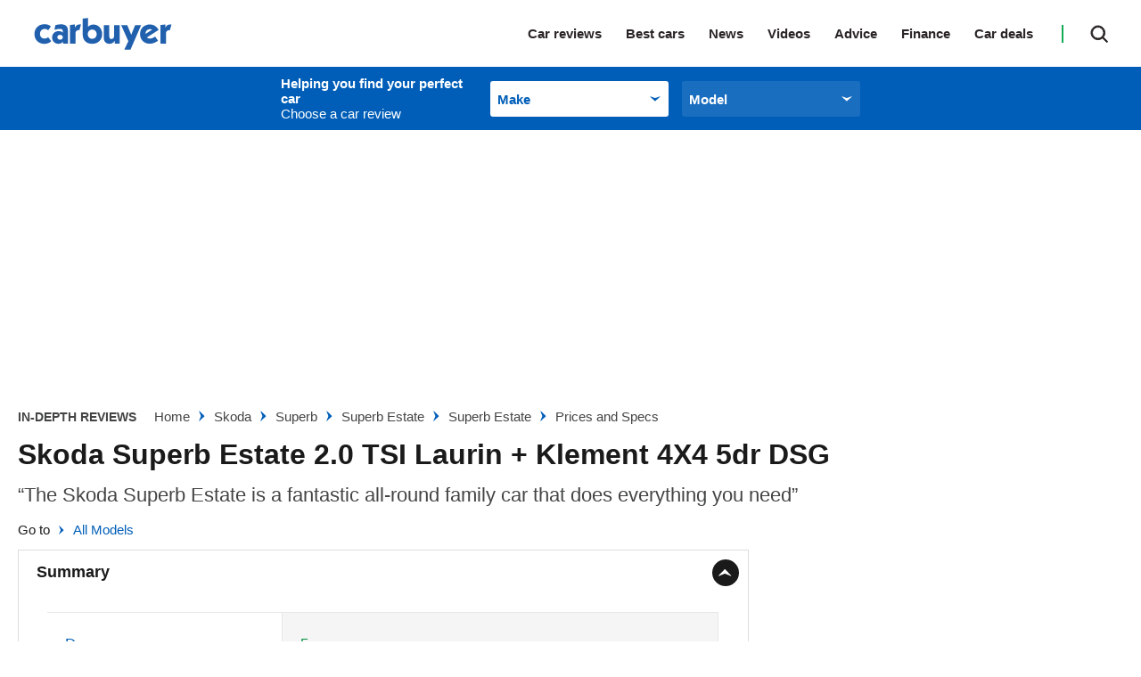

--- FILE ---
content_type: text/html; charset=utf-8
request_url: https://www.carbuyer.co.uk/skoda/superb/superb-estate/owner-reviews/prices-specs/105803/2.0-tsi-laurin-+-klement-4x4-5dr-dsg
body_size: 86967
content:
<!doctype html>
<html lang="en" class="no-js"><head><link data-rh="true" rel="preload" as="style" href="/fonts/fonts.css"/><link data-rh="true" rel="stylesheet" href="/fonts/fonts.css" media="print"/><link data-rh="true" rel="apple-touch-icon" href="/public/logo-carbuyer-square.png"/><link data-rh="true" href="https://www.carbuyer.co.uk/skoda/superb/superb-estate/owner-reviews/prices-specs/105803/2.0-tsi-laurin-+-klement-4x4-5dr-dsg" rel="canonical"/><script>
          !function () { var e = function () { var e, t = "__tcfapiLocator", a = [], n = window; for (; n;) { try { if (n.frames[t]) { e = n; break } } catch (e) { } if (n === window.top) break; n = n.parent } e || (!function e() { var a = n.document, r = !!n.frames[t]; if (!r) if (a.body) { var i = a.createElement("iframe"); i.style.cssText = "display:none", i.name = t, a.body.appendChild(i) } else setTimeout(e, 5); return !r }(), n.__tcfapi = function () { for (var e, t = arguments.length, n = new Array(t), r = 0; r < t; r++)n[r] = arguments[r]; if (!n.length) return a; if ("setGdprApplies" === n[0]) n.length > 3 && 2 === parseInt(n[1], 10) && "boolean" == typeof n[3] && (e = n[3], "function" == typeof n[2] && n[2]("set", !0)); else if ("ping" === n[0]) { var i = { gdprApplies: e, cmpLoaded: !1, cmpStatus: "stub" }; "function" == typeof n[2] && n[2](i) } else a.push(n) }, n.addEventListener("message", (function (e) { var t = "string" == typeof e.data, a = {}; try { a = t ? JSON.parse(e.data) : e.data } catch (e) { } var n = a.__tcfapiCall; n && window.__tcfapi(n.command, n.version, (function (a, r) { var i = { __tcfapiReturn: { returnValue: a, success: r, callId: n.callId } }; t && (i = JSON.stringify(i)), e.source.postMessage(i, "*") }), n.parameter) }), !1)) }; "undefined" != typeof module ? module.exports = e : e() }();
        </script><script>
        window.dataLayer = window.dataLayer ? window.dataLayer : [];

        window._sp_ = {
          config: {
            accountId: 145,
            baseEndpoint: 'https://cb-mms.carbuyer.co.uk',
            targetingParams: {
              type: 'GDPR'
            },
            events: {
              onMessageReady: function () {
                dataLayer.push({
                  'event': 'cmp-event',
                  'cmp-eventType': 'onMessageReady'
                });
              },
              onMessageChoiceSelect: function (choice_id, choice_type_id) {
                dataLayer.push({
                  'event': 'cmp-event',
                  'cmp-eventType': 'onMessageChoiceSelect',
                  'cmp-choice_id': choice_id,
                  'cmp-choice_type_id': choice_type_id
                });
              },
              onPrivacyManagerAction: function (pmData) {
                dataLayer.push({
                  'event': 'cmp-event',
                  'cmp-eventType': 'onPrivacyManagerAction',
                  'cmp-pmData': pmData
                });
              },
              onMessageChoiceError: function (err) {
                dataLayer.push({
                  'event': 'cmp-event',
                  'cmp-eventType': 'onMessageChoiceError',
                  'cmp-err': err
                });
              },
              onConsentReady: function (consentUUID, euconsent) {
                dataLayer.push({
                  'event': 'cmp-event',
                  'cmp-eventType': 'onConsentReady',
                  'cmp-consentUUID': consentUUID,
                  'cmp-euconsent': euconsent
                });
              },
              onPMCancel: function () {
                dataLayer.push({
                  'event': 'cmp-event',
                  'cmp-eventType': 'onPMCancel'
                });
              },
              onMessageReceiveData: function (data) {
                dataLayer.push({
                  'event': 'cmp-event',
                  'cmp-eventType': 'onMessageReceiveData',
                  'cmp-data': JSON.stringify(data)
                });
              },
              onSPPMObjectReady: function () {
                dataLayer.push({
                  'event': 'cmp-event',
                  'cmp-eventType': 'onSPPMObjectReady'
                });
              }
            }
          }
        }
      </script><script async="" src="https://cb-mms.carbuyer.co.uk/wrapperMessagingWithoutDetection.js" type="text/javascript"></script><script>
        (() => {
          const htmlElement = document.getElementsByTagName('html');
          if (htmlElement && htmlElement.length) {
            htmlElement[0].classList.replace('no-js', 'js');
          }
        })();
        </script><meta charSet="utf-8"/><meta name="viewport" content="width=device-width,minimum-scale=1,initial-scale=1"/><meta name="theme-color" content="#fff"/><style data-chunk="main">.polaris__owner-review--collapse p{font-weight:700;margin:0}.polaris__owner-summary .polaris__owner-summary--common-problems ul a{color:#005eb8}.polaris__owner-summary{margin:0 0 30px;padding:0}.polaris__owner-summary .polaris__owner-summary--reviews-container{border-top:1px solid #e4e4e4;display:block;margin:0;padding-top:20px}@media (min-width:48em){.polaris__owner-summary .polaris__owner-summary--reviews-container{display:flex;margin:0}}@media (min-width:64em){.polaris__owner-summary .polaris__owner-summary--reviews-container{margin:0}}.polaris__owner-summary .polaris__owner-summary--section-title{font-style:normal;font-weight:400}.polaris__owner-summary .polaris__owner-summary--reviews-list{line-height:14px;list-style:none;margin:0;padding:0}.polaris__owner-summary .polaris__owner-summary--common-problems ul{font-size:14.008px;font-style:normal;font-weight:400;line-height:24px;list-style:none;margin:0;padding:0}.polaris__owner-summary .polaris__owner-summary--common-problems ul li span{font-weight:700}@media (max-width:47.99em){.polaris__owner-summary .polaris__owner-summary--common-problems{font-size:14px;line-height:17px}}.polaris__owner-summary .polaris__owner-summary--review{display:inline-block;font-size:15px;font-style:normal;font-weight:600;line-height:25px}.polaris__owner-summary .polaris__owner-summary--review-count-text{font-size:12px;font-weight:400;line-height:15px}.polaris__owner-summary .polaris__owner-summary--rating{display:inline-block;margin-right:10px}.polaris__owner-summary a,.polaris__owner-summary a:active,.polaris__owner-summary a:focus,.polaris__owner-summary a:hover{-webkit-text-decoration:none;text-decoration:none}.polaris__owner-summary .polaris__owner-summary--reviews-title{display:flex;justify-content:space-between}.polaris__owner-summary .polaris__owner-summary--reviews-title .polaris__image{max-height:43px;max-width:100px}.polaris__owner-summary--details-summary{display:flex;flex-direction:column}.polaris__owner-summary--recommendation,.polaris__owner-summary--recommendation-notrecommended{background-color:#f3f3f3;margin:10px 0}@media (min-width:48em){.polaris__owner-summary--recommendation,.polaris__owner-summary--recommendation-notrecommended{margin:0 0 20px;padding:3px 5px}.polaris__owner-summary--recommendation img,.polaris__owner-summary--recommendation-notrecommended img{height:36px;margin-top:-5px;width:36px}}.polaris__owner-summary--recommendation-percent,.polaris__owner-summary--recommendation-percent-notrecommended{font-size:15px;font-style:normal;font-weight:700;line-height:34px;margin-right:3px}@media (min-width:48em){.polaris__owner-summary--recommendation-percent,.polaris__owner-summary--recommendation-percent-notrecommended{font-size:19.992px}}.polaris__owner-summary--recommendation-percent{color:#2dbf65}.polaris__owner-summary--recommendation-percent-notrecommended{color:#dc3c46}.polaris__owner-summary--recommendation-text{color:#1a1a1a;font-size:12px;font-style:normal;font-weight:400;line-height:34px}@media (min-width:48em){.polaris__owner-summary--recommendation-text{font-size:18px}.polaris__owner-review--header{display:flex;justify-content:space-between;margin:0}}.polaris__owner-review--recommended svg{display:inline-block;fill:#12aa54;height:20px;margin:0 10px 0 0;width:20px}.polaris__owner-review--details{gap:10px;grid-template-columns:repeat(2,1fr);margin:10px}.polaris__owner-review--reviews{border:1px solid #ddd}.polaris__owner-review--single .polaris__rating--stars{margin:0 0 0 15px}.polaris__owner-review--single .polaris__rating--stars svg{max-height:16px;max-width:16px}.polaris__owner-review--single .polaris__rating--stars .widget-ratings[title="0 Stars"]{display:none!important}.polaris__owner-review{margin:0 0 30px}@media (max-width:47.99em){.polaris__owner-review{box-shadow:0 1px 3px rgba(0,0,0,.161)}}.polaris__owner-review--review-info{background-color:#f3f3f3;padding:10px 40px;text-align:center}@media (max-width:47.99em){.polaris__owner-review--review-info{display:flex;padding:20px}}.polaris__owner-review--review-info .polaris__rating{background-color:#fff;box-shadow:0 3px 6px rgba(0,0,0,.161)}.polaris__owner-review--review-info .polaris__rating .polaris__rating--text{font-style:italic;font-weight:700;margin-bottom:0;margin-top:-12px;text-transform:uppercase}.polaris__owner-review--review-info .polaris__owner-review--owner-info{font-size:12px;line-height:15px;margin-bottom:0;margin-top:5px}@media (max-width:47.99em){.polaris__owner-review--review-info .polaris__owner-review--owner-info{align-self:center;margin-left:10px}}.polaris__owner-review--review-info .polaris__owner-review--owner-info p{margin:0}.polaris__owner-review--recommended{align-items:center;color:#424543;display:flex;font-size:15px;line-height:25px;margin:0 0 20px}.polaris__owner-review--header{border:1px solid #ddd;border-bottom:2px dotted #343a40;margin:0 0 10px}@media (min-width:48em){.polaris__owner-review--header{display:flex;margin:0}}.polaris__owner-review--header .polaris__heading{color:#1a1a1a;font-size:21.998px;font-weight:700;line-height:32px}.polaris__owner-review--car-details-heading{font-size:17px;font-weight:700;line-height:32px;margin:0;text-transform:uppercase}.polaris__owner-review--car-details{display:grid;flex-grow:1;height:100%;margin:10px}@media (max-width:47.99em){.polaris__owner-review--car-details{margin:20px}}.polaris__owner-review--details{display:flex;justify-content:space-between}@media (max-width:47.99em){.polaris__owner-review--details{display:grid;grid-gap:10px;gap:10px;grid-template-columns:repeat(2,1fr);margin:0}}.polaris__owner-review--details-single{flex:0 1 auto;min-width:30px}.polaris__owner-review--label{color:#2b2525;font-size:23.32304273px;font-style:italic;line-height:35px;margin:0}.polaris__owner-review--value{color:#12aa54;font-size:23.32304273px;line-height:35px;max-width:100px}.polaris__owner-review--vertical-rule:not(:last-of-type){border-left:2px dotted #343a40;height:100%}.polaris__owner-review--vertical-rule:last-of-type{display:none}@media (max-width:47.99em){.polaris__owner-review--vertical-rule{display:none}}.polaris__owner-review--reviews{border-top:hidden;display:grid;padding:15px 20px}@media (min-width:48em){.polaris__owner-review--reviews{padding:20px 30px}}.polaris__owner-review--review-content--closed{-webkit-box-orient:vertical;display:-webkit-box;-webkit-line-clamp:4;margin-bottom:20px;max-height:110px;overflow:hidden}.polaris__owner-review--collapse{border:hidden;cursor:pointer;margin:auto}.polaris__owner-review--single{margin:0 0 20px}.polaris__owner-review--single .polaris__rating--label{color:#2b2525;display:inline-block;font-size:23.32304273px;font-style:italic;font-weight:700;line-height:35px}.polaris__owner-review--single .polaris__rating--stars{display:none}.polaris__owner-review--single .polaris__rating--extra{font-size:15px;line-height:25px}.polaris__accent-text{color:#005eb8}.polaris__review-block-title{font-weight:700;margin:0;text-transform:uppercase}.polaris__owner-form--modal-footer{justify-content:space-around}.polaris__owner-form--modal-body,.polaris__owner-form--modal-header{display:flex;flex-direction:column;justify-content:space-around}.polaris__owner-form--modal-header{align-items:center;box-shadow:0 3px 6px #000;width:100%}.polaris__owner-form--modal-header .polaris__owner-form--header-logo{max-width:215px;padding:20px 0}.polaris__owner-form--modal-body{align-items:center;padding:20px 20px 100px}.polaris__owner-form--modal-footer{background-color:#f0f0f0;border-top:1px solid #535066;display:flex;flex-direction:column;font-size:14px;line-height:20px;padding:40px 0}@media (max-width:47.99em){.polaris__owner-form--modal-footer{padding:20px 0}}.polaris__owner-form--modal-footer p{padding:0 25%}@media (max-width:47.99em){.polaris__owner-form--modal-footer p{padding:0 5%}}.polaris__owner-form--dp-logo{margin:10px 0}.polaris__owner-form--title{font-size:21.998px;line-height:28px;margin:10px 0}.polaris__owner-form-description{font-size:14px;line-height:24px;margin:10px 0;text-align:center;width:30%}@media (max-width:47.99em){.polaris__owner-form-description{width:90%}}.polaris__owner-form--modal{background:#fff;border-radius:4px;height:100%;overflow-y:scroll;width:100%}.polaris__owner-form--modal .polaris__owner-form--modal--close.polaris__button{background-color:transparent;background-image:url([data-uri]);background-position:50%;background-repeat:no-repeat;position:absolute;right:10px;top:10px}.polaris__owner-form--modal .polaris__owner-form--modal--close.polaris__button:hover{background-color:transparent}.polaris__owner-form--form-input{display:flex;flex-direction:column}.polaris__owner-form--form-input .polaris__owner-form--input{border-radius:4px;height:40px;width:335px}.polaris__owner-form--form-input .polaris__owner-form--input-long{border:1px solid #1c1836;border-radius:4px;height:90px;width:690px}@media (max-width:47.99em){.polaris__owner-form--form-input .polaris__owner-form--input-long{width:335px}}.polaris__owner-form--form-input .polaris__owner-form--input-score{border:1px solid #1c1836;border-radius:4px;height:40px;width:170px}.polaris__owner-form--form-input .polaris__owner-form--input-radio{height:20px;width:20px}.polaris__owner-form--input-container input[type],.polaris__owner-form--input-container input[type]:focus,.polaris__owner-form--input-container input[type]:invalid{border:1px solid #1c1836;border-radius:4px}.polaris__owner-form--input-container span{margin-right:20px}.polaris__owner-form--label-container{display:flex;justify-content:space-between}.polaris__owner-form--car-details,.polaris__owner-form--user-details{display:grid;grid-gap:0 20px;gap:0 20px;grid-template-columns:repeat(2,1fr);margin-bottom:35px}@media (max-width:47.99em){.polaris__owner-form--car-details,.polaris__owner-form--user-details{grid-template-columns:1fr}}.polaris__owner-form--review-details{display:flex;flex-direction:column;gap:20px;margin-bottom:35px}.polaris__owner-form--submit{height:50px;width:335px}.polaris__owner-form--submit-wrapper{display:flex;justify-content:space-around}.polaris__completed-form--overlay,.polaris__owner-form--modal-overlay{align-items:center;bottom:0;display:flex;justify-content:space-around;left:0;position:fixed;right:0;top:0;z-index:9999}.polaris__owner-form--modal-overlay{background-color:hsla(0,0%,100%,.8)}.polaris__completed-form{background:#fff;height:664px;width:480px}@media (min-width:48em){.polaris__completed-form{border-radius:4px;padding:40px 66px 20px}}.polaris__completed-form--header img{max-height:51px;max-width:174px}.polaris__completed-form--footer{display:flex;justify-content:space-around}.polaris__completed-form--footer .polaris__completed-form--close.polaris__button{background:0 0;font-weight:400;height:40px;margin:-5px}@media (min-width:48em){.polaris__completed-form--footer .polaris__completed-form--close.polaris__button{margin:20px 0}}.polaris__completed-form--footer .polaris__completed-form--close.polaris__button:hover{background:0 0}.polaris__completed-form--footer .polaris__completed-form--close.polaris__button img{height:18px;width:18px}.polaris__completed-form--dp-survey h6{font-family:Barlow,sans-serif;font-size:18px;font-weight:700;line-height:22px;margin:10px 20px}.polaris__modal--overlay.polaris__completed-form--overlay{background-color:rgba(0,0,0,.8)}.polaris__vrm-input,.polaris__vrm-input--form-input{display:flex;flex-direction:column}.polaris__vrm-input--form-input .polaris__vrm-input--label-help{font-weight:300}.polaris__vrm-input--form-input .polaris__vrm-input--label-help-hide{display:none}.polaris__vrm-input--form-input .polaris__vrm-input--label-error{font-weight:300}.polaris__vrm-input--form-input .polaris__vrm-input--label-error-hide{display:none}.polaris__vrm-input--form-input .polaris__vrm-input--input{border-radius:4px;height:40px;width:335px}.polaris__vrm-input--form-input .polaris__vrm-input--input-invalid{background-color:rgba(204,0,0,.102);border:1px solid #c00}.polaris__user-conf,.polaris__user-conf--invalid{display:flex;flex-direction:column;margin-top:10px;padding:12px}.polaris__user-conf{background-color:#fff;border:1px solid #000}.polaris__user-conf p,.polaris__user-conf--invalid p{font-size:16px;line-height:18px}.polaris__user-conf .polaris__user-conf--model{font-size:14px;line-height:14px;margin:2px}.polaris__user-conf .polaris__user-conf--details{font-size:12px;font-weight:300;line-height:14px}.polaris__user-conf .polaris__user-conf--confirm{margin:0 0 10px}.polaris__user-conf--invalid{background-color:rgba(204,0,0,.102);border:1px solid #c00}.polaris__user-conf--invalid .polaris__user-conf--problem{font-size:18px;line-height:22px;margin:5px 0}.polaris__user-conf--invalid .polaris__user-conf--problem img{height:18px;margin-bottom:4px;width:18px}.polaris__user-conf--invalid .polaris__user-conf--details{font-size:12px;font-weight:700;line-height:18px;margin:0}.polaris__user-conf--hidden{display:none}.polaris__user-conf--vrm{background-color:#fcec34;border:1px solid #000;height:24px;padding:0 10px}.polaris__user-conf--buttons{display:flex}.polaris__user-conf--buttons .polaris__button.polaris__user-conf--conf-button,.polaris__user-conf--buttons .polaris__button.polaris__user-conf--reenter-button{border:1px solid #000;border-radius:4px;height:30px;margin-right:10px;min-width:50px;padding:0 10px}.polaris__completed-form--header{align-items:center;display:flex;justify-content:space-evenly;margin:20px 0}@media (max-width:47.99em){.polaris__completed-form--header{flex-direction:column;margin:0}.polaris__completed-form--header .polaris__completed-form--cb-logo{box-shadow:0 3px 6px #000;display:flex;justify-content:space-around;margin-bottom:20px;padding:20px;width:100%}.polaris__completed-form--header .polaris__completed-form--cb-logo img{max-height:32px}}.polaris__completed-form--body{align-items:center;display:flex;flex-direction:column;text-align:center}.polaris__completed-form--body h3{font-size:28px;line-height:34px;margin:10px 0}.polaris__completed-form--body p{font-size:14px;line-height:18px}@media (max-width:47.99em){.polaris__completed-form--body{margin:0 10px}.polaris__completed-form--body h3{font-size:22px;line-height:27px}.polaris__completed-form--body p{padding:0 20px}}.polaris__completed-form--dp-survey{border-radius:4px;box-shadow:0 3px 6px #000;padding:10px 20px}.polaris__completed-form--dp-survey p{font:14px/18px Barlow,sans-serif;letter-spacing:0;margin-bottom:10px}.polaris__completed-form--dp-survey img.polaris__complete-form--dp-img{height:68%;width:68%}.polaris__completed-form--dp-survey .polaris__dp-survey--cta.polaris__button{border-radius:4px;font:700 15px/18px Barlow,sans-serif;margin-bottom:10px;text-transform:uppercase}.polaris__completed-form--overlay{background-color:rgba(0,0,0,.8)}.polaris__owner-review--collapse p{font-size:14px}.polaris__or-rating-card{margin:0;padding:0 0 30px}.polaris__or-rating-card .polaris__or-rating-card--meta{border:1px solid #ddd;border-left:0;border-right:0;border-top:1px solid #ddd;color:#1a1a1a;display:block;font-size:15px;letter-spacing:-.3px;line-height:25px;padding:20px}@media (max-width:47.99em){.polaris__or-rating-card .polaris__or-rating-card--meta{margin-left:-20px;margin-right:-20px;width:calc(100% + 40px)}}@media (min-width:48em){.polaris__or-rating-card .polaris__or-rating-card--meta{border:1px solid #ddd;display:block;grid-gap:45px;padding:0}}.polaris__or-rating-card .polaris__or-rating-card--section-container{display:block;grid-gap:20px;grid-template-columns:90px auto;margin-bottom:10px}@media (min-width:48em){.polaris__or-rating-card .polaris__or-rating-card--section-container{grid-template-columns:100px auto;margin-bottom:0}}.polaris__footer--navigation ul,.polaris__or-rating-card .polaris__or-rating-card--rating-container ul,.polaris__or-rating-card .polaris__or-rating-card--section-container ul{list-style-type:none;margin:0;padding:0}.polaris__or-rating-card .polaris__or-rating-card--row{display:block;grid-gap:20px;grid-template-columns:1fr;margin:0}@media (min-width:48em){.polaris__or-rating-card .polaris__or-rating-card--row{grid-template-columns:repeat(2,1fr)}}.polaris__or-rating-card .polaris__or-rating-card--row:last-child{margin:0}.polaris__or-rating-card .polaris__or-rating-card--label,.polaris__or-rating-card .polaris__rating--label,.polaris__or-rating-card .polaris__verdict-extra--label{color:#1a1a1a;font-size:17.986px;font-weight:600;line-height:28px;margin:0 0 5px;text-align:left;text-transform:capitalize}.polaris__or-rating-card .polaris__or-rating-card--label svg,.polaris__or-rating-card .polaris__rating--label svg,.polaris__or-rating-card .polaris__verdict-extra--label svg{fill:#1a1a1a;height:24px;width:24px}.polaris__or-rating-card .polaris__or-rating-card--price{color:#222a32;font-size:16px;font-weight:700;line-height:25px}@media (min-width:48em){.polaris__or-rating-card .polaris__or-rating-card--price{line-height:24px}}.polaris__or-rating-card .polaris__or-rating-card--price .polaris__price--post,.polaris__or-rating-card .polaris__or-rating-card--price .polaris__price--prefix{color:#1a1a1a;font-style:italic;font-weight:400}.polaris__or-rating-card .polaris__or-rating-card--price-container .polaris__or-rating-card--label,.polaris__or-rating-card .polaris__or-rating-card--price-container .polaris__verdict-extra--label{text-align:left}.polaris__or-rating-card .polaris__rating--text{color:#1a1a1a;font-size:15px;font-weight:400;line-height:25px;margin:0 0 10px}.-is-search-open .polaris__header--search input.polaris__input,.polaris__header--navigation li,.polaris__or-rating-card .polaris__or-rating-card--ctas,.polaris__or-rating-card .polaris__or-rating-card--submit-rating-cta{display:block}@media (min-width:48em){.polaris__or-rating-card .polaris__or-rating-card--ctas,.polaris__or-rating-card .polaris__or-rating-card--submit-rating-cta{display:flex;flex-direction:row}}.polaris__or-rating-card .polaris__or-rating-card--ctas a,.polaris__or-rating-card .polaris__or-rating-card--ctas button,.polaris__or-rating-card .polaris__or-rating-card--submit-rating-cta a,.polaris__or-rating-card .polaris__or-rating-card--submit-rating-cta button{background:#fff;border:2px solid #005eb8;border-radius:25px;color:#005eb8;display:block;flex:1 0;font-size:14px;font-weight:700;line-height:1;margin:0 0 10px;padding:16px;text-align:center;-webkit-text-decoration:none;text-decoration:none;text-transform:none}@media (min-width:48em){.polaris__or-rating-card .polaris__or-rating-card--ctas a,.polaris__or-rating-card .polaris__or-rating-card--ctas button,.polaris__or-rating-card .polaris__or-rating-card--submit-rating-cta a,.polaris__or-rating-card .polaris__or-rating-card--submit-rating-cta button{margin-left:10px}.polaris__or-rating-card .polaris__or-rating-card--ctas a:first-child,.polaris__or-rating-card .polaris__or-rating-card--ctas button:first-child,.polaris__or-rating-card .polaris__or-rating-card--submit-rating-cta a:first-child,.polaris__or-rating-card .polaris__or-rating-card--submit-rating-cta button:first-child{margin-left:0}}.polaris__or-rating-card .polaris__or-rating-card--ctas a:hover,.polaris__or-rating-card .polaris__or-rating-card--ctas button:hover,.polaris__or-rating-card .polaris__or-rating-card--submit-rating-cta a:hover,.polaris__or-rating-card .polaris__or-rating-card--submit-rating-cta button:hover{background:#fff;border-color:#01519c;color:#01519c;-webkit-text-decoration:none;text-decoration:none}.polaris__or-rating-card .polaris__or-rating-card--cta-spaceholder{height:20px}.polaris__or-rating-card .polaris__rating--extra{font-weight:700}.polaris__header--product-selector--wrapper .polaris__select .polaris__control .polaris__placeholder,.polaris__header--product-selector--wrapper .polaris__select .polaris__control:hover .polaris__placeholder{color:#005eb8}.polaris__header{background:#fff;position:relative;top:0;z-index:99}@media (max-width:47.99em){.-menu-open .polaris__header{height:100vh}}.polaris__header--logo{width:160px}@media (max-width:47.99em){.polaris__header--logo{left:50%;position:absolute;transform:translateX(-50%)}}@media (min-width:48em){.polaris__header--logo{margin:0;width:100px}}@media (min-width:64em){.polaris__header--logo{width:175px}}@media (min-width:78.75em){.polaris__header--logo{width:190px}}.polaris__header--logo img{display:block;height:38px;margin:0 auto;position:relative;width:175px;z-index:19}.-is-search-open .polaris__header--logo{display:none}@media (min-width:48em){.-is-search-open .polaris__header--logo{display:block}}.polaris__header--inner{align-items:center;display:flex;height:60px;justify-content:space-between;margin:0 auto;max-width:1300px;padding:0 20px;position:relative;width:100%}@media (min-width:48em){.polaris__header--inner{height:75px;padding:0 10px}}@media (min-width:64em){.polaris__header--inner{padding:0 20px}}@media (max-width:47.99em){.polaris__header--inner.-is-search-open{padding:0}.polaris__header--inner.-is-search-open:after{background-color:rgba(26,26,26,.29);content:"";height:100%;left:0;position:fixed;top:0;width:100%;z-index:-1}}.polaris__header--menu-button.polaris__button{background:url([data-uri]) no-repeat 50%;background-size:contain;border:0;border-radius:0;cursor:pointer;height:28px;left:20px;outline:0;padding:0;position:absolute;text-indent:-9999em;top:16px;transition:none;width:28px}@media (min-width:48em){.polaris__header--menu-button.polaris__button{display:none}}.polaris__header--menu-button.polaris__button:hover{background-color:transparent}.-is-menu-open .polaris__header--menu-button.polaris__button{background:url([data-uri]) no-repeat 50%;background-size:contain;height:33px;left:15px;width:33px}@media (max-width:47.99em){.-is-search-open .polaris__header--menu-button.polaris__button{display:none}}.polaris__header--navigation-search{align-items:center;display:flex;justify-content:flex-end}@media (max-width:47.99em){.polaris__header--navigation-search{width:100%}}@media (min-width:48em){.-is-search-open .polaris__header--navigation-search{width:75%}}@media (min-width:64em){.-is-search-open .polaris__header--navigation-search{width:80%}}.polaris__header--navigation{background:#fff;border-top:1px solid #3c4550;display:none;font-size:23.32304273px;font-weight:600;left:0;list-style-type:none;margin:auto;max-height:550px;overflow:scroll;position:absolute;top:60px;width:100%;z-index:10}@media (min-width:48em){.polaris__header--navigation{border-top:0;display:block;font-size:14px;height:100%;left:auto;max-height:none;overflow:visible;position:static;top:0;width:auto}}@media (min-width:64em){.polaris__header--navigation{font-size:15px}}@media (max-width:47.99em){.polaris__header--navigation:first-of-type{padding-top:5px}.-is-menu-open .polaris__header--navigation{display:block;height:100vh}}.polaris__header--navigation ul:not(.-sub-menu-list){margin:5px 0 0;padding:0}@media (min-width:48em){.polaris__header--navigation ul:not(.-sub-menu-list){margin:0}.polaris__header--navigation li{display:inline-block}}.polaris__header--navigation a,.polaris__header--navigation li>span:not(.polaris__navigation--item-icon){color:#2b2525;cursor:pointer;display:block;margin:0;padding:9px 20px;position:relative;-webkit-text-decoration:none;text-decoration:none}@media (min-width:48em){.polaris__header--navigation a,.polaris__header--navigation li>span:not(.polaris__navigation--item-icon){border-bottom:0;padding:17px 8px}}@media (min-width:64em){.polaris__header--navigation a,.polaris__header--navigation li>span:not(.polaris__navigation--item-icon){padding:15px 27px 15px 0}}.polaris__header--navigation a span,.polaris__header--navigation li>span:not(.polaris__navigation--item-icon) span{border-bottom:0}.polaris__header--navigation a:hover,.polaris__header--navigation li>span:not(.polaris__navigation--item-icon):hover{-webkit-text-decoration:none;text-decoration:none}@media (min-width:48em){.polaris__header--navigation a:hover,.polaris__header--navigation li>span:not(.polaris__navigation--item-icon):hover{color:#005eb8;opacity:1}}.polaris__header--navigation a:hover svg,.polaris__header--navigation li>span:not(.polaris__navigation--item-icon):hover svg{fill:#005eb8}.polaris__header--navigation a.-is-active,.polaris__header--navigation a.-is-emphasized,.polaris__header--navigation li>span:not(.polaris__navigation--item-icon).-is-active,.polaris__header--navigation li>span:not(.polaris__navigation--item-icon).-is-emphasized{color:#005eb8}@media (min-width:48em){.polaris__header--navigation a span,.polaris__header--navigation li>span:not(.polaris__navigation--item-icon) span{border-bottom:0}.polaris__header--navigation li.-no-link{padding-right:8px}}@media (min-width:64em){.polaris__header--navigation li.-no-link{padding-right:27px}}.polaris__header--navigation .-has-sub-menu>span,.polaris__header--navigation li.-no-link>span{display:inline-block}.polaris__header--navigation li.-no-link>span:not(.polaris__navigation--item-icon){padding-right:0}.polaris__header--navigation .-has-sub-menu a{opacity:1}.polaris__header--navigation a.-is-external{position:relative}.polaris__header--navigation a.-is-external:after{background:url([data-uri]) no-repeat 50%;background-size:10px;content:"";display:inline-block;height:10px;margin-left:10px;width:10px}@media (min-width:48em){.polaris__header--navigation a.-is-external:after{display:none}.polaris__header--navigation a.-is-external:hover:after{display:block;margin-left:0;position:absolute;right:-2px;top:calc(50% + 2px);transform:translateY(-50%)}}@media (min-width:64em){.polaris__header--navigation a.-is-external:hover:after{right:14px}}.-is-search-open .polaris__header--navigation{display:none}@media (max-width:47.99em){.polaris__header--navigation .-is-open>a{color:#005eb8}.polaris__header--navigation .-sub-menu a{padding:9px 20px 9px 40px}}.polaris__header--navigation .-sub-menu-list{margin:0;padding:0}.polaris__header--search-button.polaris__button{background:url([data-uri]) no-repeat;background-position:50%;background-size:20px 20px;border:0;border-radius:0;color:#424543;cursor:pointer;height:20px;padding:0;transition:none;width:20px}@media (min-width:48em){.polaris__header--search-button.polaris__button{height:40px;position:relative;right:0;width:30px}}@media (min-width:64em){.polaris__header--search-button.polaris__button{display:block;height:41px;width:54px}}.polaris__header--search-button.polaris__button:hover{background:url([data-uri]) no-repeat;background-position:50%;background-size:20px 20px}@media (min-width:48em){.polaris__header--search-button.polaris__button:hover{background-color:transparent;border-color:#fff}}.polaris__header--search-button.polaris__button:focus{outline:0}.-is-menu-open .polaris__header--search-button.polaris__button,.-is-search-open .polaris__header--search:before{display:none}@media (min-width:48em){.-is-menu-open .polaris__header--search-button.polaris__button{display:block}}.-is-search-open .polaris__header--search-button.polaris__button{background:url([data-uri]) no-repeat 50%;background-position:50%;border:0}@media (max-width:47.99em){.-is-search-open .polaris__header--search-button.polaris__button{background-image:url([data-uri]);position:absolute;right:20px;top:50%;transform:translateY(-50%)}}.polaris__header--search{align-items:center;display:flex;justify-content:flex-end;margin-left:0;position:relative}@media (min-width:48em){.polaris__header--search{height:40px;margin:0 0 0 20px;top:0;width:auto}}@media (min-width:64em){.polaris__header--search{height:41px}}@media (min-width:48em){.polaris__header--search:before{background-color:#12aa54;content:"";display:block;height:20px;left:-15px;position:absolute;top:50%;transform:translateY(-50%);width:2px}}.-is-search-open .polaris__header--search{width:100%}@media (min-width:48em){.-is-search-open .polaris__header--search{width:90%}}@media (min-width:64em){.-is-search-open .polaris__header--search{width:75%}}.polaris__header--search .polaris__search--form{align-items:center;display:flex}.polaris__header--search .polaris__search{display:none;position:relative;width:100%}.-is-search-open .polaris__header--search .polaris__search{display:block}.polaris__footer--extra .polaris__subscription:after,.polaris__footer--extra .polaris__subscription:before,.polaris__header--search .polaris__search .polaris__button{display:none}.polaris__header--search input.polaris__input{-webkit-appearance:none;background:#005eb8;border:1px solid #005eb8;border-radius:0;box-sizing:border-box;color:#fff;display:block;font-family:Lato,Arial fallback,Tahoma,Helvetica,sans-serif;font-size:16px;font-weight:700;line-height:25px;min-height:60px;padding:0 20px;width:100%}@media (min-width:48em){.polaris__header--search input.polaris__input{background:#005eb8;font-size:15px;min-height:40px;width:calc(100% - 10px)}}@media (min-width:64em){.polaris__header--search input.polaris__input{min-height:41px;padding:8px 20px}}.polaris__header--search input.polaris__input:focus{-webkit-appearance:none;border-color:#005eb8;outline:0}.polaris__header--search input.polaris__input::-moz-placeholder{color:#fff}.polaris__header--search input.polaris__input::placeholder{color:#fff}.polaris__header--product-selector--wrapper{background-color:#005eb8}.polaris__header--product-selector--wrapper .polaris__product-selector{margin:0}@media (max-width:47.99em){.polaris__header--product-selector--wrapper .polaris__product-selector--inner{margin:0;max-width:none}}.polaris__header--product-selector--wrapper .polaris__select .polaris__control{background-color:transparent}@media (min-width:48em){.polaris__header--product-selector--wrapper .polaris__select .polaris__control{width:200px}}.polaris__header--product-selector--wrapper .polaris__select.polaris--is-disabled{background-color:#1a6ebf}.polaris__header--product-selector--wrapper .polaris__select.polaris--is-disabled div.polaris__placeholder{color:#fff}.polaris__header--product-selector--wrapper .polaris__select.polaris--is-disabled .polaris__control--is-disabled .polaris__dropdown-indicator:before{background-image:url([data-uri])}.polaris__header--subscribe{font-weight:700;position:absolute;right:20px;text-transform:uppercase;z-index:3}@media (min-width:48em){.polaris__header--subscribe{margin:0;position:relative;right:0}}@media (max-width:47.99em){.-is-menu-open .polaris__header--subscribe{display:none}}.polaris__header--subscribe .polaris__button{background-color:#dc3943;border-color:#dc3943;border-radius:0;display:block;font-size:13px;line-height:1;padding:6.5px 12px}@media (min-width:64em){.polaris__header--subscribe .polaris__button{font-size:14px;padding:13.5px 22px}}.polaris__header--subscribe .polaris__button:hover{background-color:#ca313a;color:#fff;-webkit-text-decoration:none;text-decoration:none}.polaris__navigation--item-icon svg{fill:#2b2525;height:6.5px;width:10.5px}.polaris__owner-review--owner-info{color:#525f6b}.polaris__owner-review--collapse{background-color:#fff}.polaris__owner-review--collapse .polaris__owner-review--collapse-close{color:#54606c}.polaris__owner-review--collapse .polaris__owner-review--collapse-readmore{color:#005eb8}.polaris__review-block-title{color:#343a40;font-size:17px;line-height:34px}.polaris__footer{background:#1a1a1a;margin:0;padding:10px 0;position:relative}.polaris__footer p{color:#1a1a1a;font-size:15px;line-height:25px;margin:0 0 30px}@media (min-width:48em){.polaris__footer .polaris__content{display:grid;grid-gap:20px;grid-template-columns:1fr 2fr 2fr}.polaris__footer .polaris__content.-footer-nav{grid-template-columns:2fr 1fr}}@media (min-width:64em){.polaris__footer .polaris__content{grid-template-columns:1fr 2fr 300px}.polaris__footer .polaris__content.-footer-nav{grid-template-columns:2fr 1fr}}.polaris__footer--row{padding:20px 0 30px}@media (min-width:64em){.polaris__footer--row{padding:25px 0 30px}}.polaris__footer--navigation{margin:0 0 30px}@media (min-width:48em){.polaris__footer--navigation{margin-bottom:0}.polaris__footer--navigation ul{display:grid;grid-column-gap:20px;grid-template-columns:repeat(2,1fr)}}@media (min-width:64em){.polaris__footer--navigation ul{grid-template-columns:repeat(3,.3fr)}}.polaris__footer--navigation li{display:block;margin:0 0 20px}.polaris__footer--navigation a{color:#fff;display:block;font-size:14px;font-weight:500;line-height:1;margin:0 10px 10px 0;text-transform:uppercase}.polaris__footer--extra .polaris__subscription{margin:0;width:100%}.polaris__footer--extra .polaris__subscription h2{color:#fff;font-size:21.998px;font-weight:700;line-height:27px;margin:0}.polaris__footer--extra .polaris__subscription .polaris__subscription--excerpt{color:hsla(0,0%,87%,.75);font-size:15px;line-height:25px;margin-bottom:20px}.polaris__footer--extra .polaris__subscription .polaris__link{background-color:#005eb8;border-color:transparent;border-radius:0;color:#fff;display:inline-block;font-size:16px;padding:0;text-align:center;-webkit-text-decoration:none;text-decoration:none;text-transform:uppercase;width:100%}.polaris__footer--extra .polaris__subscription .polaris__link:hover{background-color:#fff;border-color:transparent;color:#01519c}.polaris__footer--extra .polaris__subscription .polaris__link:active,.polaris__footer--extra .polaris__subscription .polaris__link:focus,.polaris__footer--extra .polaris__subscription .polaris__link:hover{outline:0}@media (min-width:48em){.polaris__footer--extra .polaris__subscription .polaris__link{width:auto}}@media (min-width:64em){.polaris__footer--extra .polaris__subscription .polaris__link{padding:0}}.polaris__footer--extra .polaris__subscription .polaris__subscription--container{background:0 0;display:block}.polaris__footer--social{align-items:center;display:flex;justify-content:space-between}@media (min-width:48em){.polaris__footer--social{justify-content:flex-end}}.polaris__footer--social a{align-items:center;background-color:transparent;border-radius:0;display:inline-flex;height:22px;justify-content:center;margin:0 0 0 30px;position:relative;width:22px}.polaris__footer--social a:before{align-items:center;color:#fff;display:flex;height:100%;justify-content:center;left:0;position:absolute;text-indent:0;top:0;width:100%}.polaris__footer--social a:hover .polaris__social--icon{background-color:transparent;opacity:1}.polaris__footer--social a .polaris__social--icon{background-color:transparent;opacity:.6}@media (min-width:48em){.polaris__footer--copyright{grid-column:span 2}}.polaris__footer--copyright p{color:#ddd;text-align:center}
/*# sourceMappingURL=styles-3999605a.css.map*/</style><style data-chunk="main">@-webkit-keyframes spin{to{-webkit-transform:rotate(1turn);transform:rotate(1turn)}}@keyframes spin{to{-webkit-transform:rotate(1turn);transform:rotate(1turn)}}@-webkit-keyframes dotPulseBefore{0%,60%,to{-webkit-box-shadow:9976.5px 0 0 -5px #005eb8;box-shadow:9976.5px 0 0 -5px #005eb8}30%{-webkit-box-shadow:9976.5px 0 0 2px #005eb8;box-shadow:9976.5px 0 0 2px #005eb8}}@keyframes dotPulseBefore{0%,60%,to{-webkit-box-shadow:9976.5px 0 0 -5px #005eb8;box-shadow:9976.5px 0 0 -5px #005eb8}30%{-webkit-box-shadow:9976.5px 0 0 2px #005eb8;box-shadow:9976.5px 0 0 2px #005eb8}}@-webkit-keyframes dotPulse{0%,60%,to{-webkit-box-shadow:9999px 0 0 -5px #005eb8;box-shadow:9999px 0 0 -5px #005eb8}30%{-webkit-box-shadow:9999px 0 0 2px #005eb8;box-shadow:9999px 0 0 2px #005eb8}}@keyframes dotPulse{0%,60%,to{-webkit-box-shadow:9999px 0 0 -5px #005eb8;box-shadow:9999px 0 0 -5px #005eb8}30%{-webkit-box-shadow:9999px 0 0 2px #005eb8;box-shadow:9999px 0 0 2px #005eb8}}@-webkit-keyframes dotPulseAfter{0%,60%,to{-webkit-box-shadow:10021.5px 0 0 -5px #005eb8;box-shadow:10021.5px 0 0 -5px #005eb8}30%{-webkit-box-shadow:10021.5px 0 0 2px #005eb8;box-shadow:10021.5px 0 0 2px #005eb8}}@keyframes dotPulseAfter{0%,60%,to{-webkit-box-shadow:10021.5px 0 0 -5px #005eb8;box-shadow:10021.5px 0 0 -5px #005eb8}30%{-webkit-box-shadow:10021.5px 0 0 2px #005eb8;box-shadow:10021.5px 0 0 2px #005eb8}}.polaris__anchor-block{display:initial}.polaris__image--wrapper .polaris__image--meta{padding:0 0 10px}.polaris__image--wrapper .polaris__image--meta .polaris__image--caption,.polaris__image--wrapper .polaris__image--meta figcaption{color:#1a1a1a;font-size:15px;font-weight:700;line-height:25px;margin:0}.polaris__image--wrapper .polaris__image--meta .polaris__image--credits{color:#1a1a1a;font-size:13px;font-style:normal;line-height:23px;margin:5px 0 10px}.imgScriptEnabled,.polaris__navigation button>span,.polaris__navigation button>svg{display:none}.polaris__breadcrumb{color:#1a1a1a;margin:0;padding:20px 0 10px}@media (min-width:48em){.polaris__breadcrumb{-webkit-box-align:center;-ms-flex-align:center;align-items:center;display:-webkit-box;display:-ms-flexbox;display:flex;margin:0}}.polaris__breadcrumb ul{-webkit-box-align:center;-ms-flex-align:center;align-items:center;display:-webkit-box;display:-ms-flexbox;display:flex;-ms-flex-wrap:wrap;flex-wrap:wrap;margin:10px 0 0;padding:0}@media (min-width:48em){.polaris__breadcrumb ul{margin:0;padding:0 20px 0 0}}@media (min-width:64em){.polaris__breadcrumb ul{-webkit-box-pack:center;-ms-flex-pack:center;justify-content:center}}.polaris__breadcrumb li{display:inline-block;font-size:15px;line-height:1;margin:0 10px 0 0;position:relative}@media (min-width:48em){.polaris__breadcrumb li{margin-bottom:0}}.polaris__breadcrumb li:after{content:url([data-uri]);display:inline-block;margin-left:15px}.polaris__breadcrumb li:last-of-type:after{display:none}.polaris__breadcrumb li a{color:#424543;padding:0;-webkit-text-decoration:none;text-decoration:none}.polaris__breadcrumb li a:focus,.polaris__breadcrumb li a:hover{color:#005eb8}.polaris__breadcrumb.-sponsored .polaris__breadcrumb--kicker{background-color:transparent}.polaris__breadcrumb .polaris__breadcrumb--kicker+ul,.polaris__breadcrumb .polaris__breadcrumb--title+ul{padding:0}@media (min-width:48em){.polaris__breadcrumb .polaris__breadcrumb--kicker+ul,.polaris__breadcrumb .polaris__breadcrumb--title+ul{padding:0 10px}}@media (min-width:64em){.polaris__breadcrumb .polaris__breadcrumb--kicker+ul,.polaris__breadcrumb .polaris__breadcrumb--title+ul{padding:0 20px}}.polaris__breadcrumb .polaris__breadcrumb--title+.polaris__breadcrumb--kicker{margin:10px 0}@media (min-width:48em){.polaris__breadcrumb .polaris__breadcrumb--title+.polaris__breadcrumb--kicker{margin:0 0 0 20px}}.polaris__breadcrumb--kicker{background-color:transparent;color:#424543;font-size:14px;font-weight:700;line-height:1;padding:0}.polaris__breadcrumb--title{font-family:Lato,Arial fallback,Tahoma,Helvetica,sans-serif;font-size:25.993px;font-weight:700;line-height:1;margin:0;text-transform:none}.polaris__iframe iframe{border:0;max-width:100%}.polaris__button,.polaris__button.-primary{background-color:#005eb8;border:2px solid transparent;border-radius:25px;color:#fff;cursor:pointer;font-family:inherit;font-size:16px;line-height:1;margin:0;padding:15px 25px;-webkit-transition:all .2s;transition:all .2s}.polaris__button.-primary:hover,.polaris__button:hover{background-color:#01519c}.polaris__button.-secondary{border:2px solid #1a1a1a;border-radius:25px;color:#1a1a1a;cursor:pointer;font-family:inherit;font-size:16px;line-height:1;margin:0;padding:13px 25px}.polaris__button.-secondary,.polaris__button.-secondary:hover{background-color:transparent}.polaris__button.-link{background:0 0;border:0;font-size:16px;line-height:1;margin:0;padding:0;-webkit-text-decoration:underline;text-decoration:underline}.polaris__button.-link,.polaris__button.-link:hover{color:#1a1a1a;cursor:pointer}.polaris__navigation .-has-sub-menu{position:relative}.polaris__navigation .-has-sub-menu a svg{fill:#2b2525;height:6.5px;width:10.5px}@media (min-width:48em){.polaris__navigation .-has-sub-menu:hover .-sub-menu{display:block}}.polaris__navigation .-sub-menu{background-color:#fff;border:0;-webkit-box-shadow:none;box-shadow:none;display:none;margin:0;min-width:200px;position:relative}@media (min-width:48em){.polaris__navigation .-sub-menu{left:0;position:absolute;top:calc(100% - 10px);z-index:99}}.polaris__navigation .-sub-menu a{border-top:0;color:#2b2525;padding:5px 20px}.polaris__navigation .-sub-menu a:hover{background-color:#f3f3f3;color:#005eb8}.polaris__navigation .-sub-menu[aria-hidden=true]{display:none}.polaris__hero--title span,.polaris__navigation .-sub-menu li,.polaris__navigation .-sub-menu[aria-hidden=false]{display:block}.polaris__navigation .-is-open .polaris__navigation--item-icon svg{-webkit-transform:rotate(-180deg);transform:rotate(-180deg)}.polaris__navigation--item-icon{border:0;display:inline-block;margin:0 0 0 10px}.polaris__ad.-empty-ad-slot .polaris__ad--label,.polaris__ad.-empty-ad-slot.-rendered-ad-slot,.polaris__navigation--heading{display:none}.polaris__ad{background-color:#fff;margin:0;min-height:0;padding:6.6666666667px 0 10px;text-align:center;width:100%}@media (min-width:48em){.polaris__ad{margin:0 auto;padding:6.6666666667px 0 10px}}@media (min-width:64em){.polaris__ad{padding:6.6666666667px 0 10px}}.polaris__ad.-full-width{background-color:#fff;border:0;left:50%;margin:0 -50vw;position:relative;right:50%;width:100vw}@media (min-width:48em){.polaris__ad.-full-width{margin:0 -50vw}}.polaris__ad.-mobile-sticky{bottom:0;left:0;margin:0 auto;padding:6.6666666667px 0 10px;position:fixed;right:0;width:100%;z-index:99}@media (min-width:48em){.polaris__ad.-mobile-sticky{background:0 0;display:none;height:0}}.polaris__ad.-no-background{background:0 0}@media (max-width:47.99em){.polaris__ad.-sidebar-ad{background-color:#fff;left:50%;margin:0 -50vw;position:relative;right:50%;width:100vw}}@media (min-width:48em){.polaris__ad.-sidebar-ad{background-color:#fff;border:1px solid #ddd;max-width:320px;padding:10px;position:sticky}}.polaris__ad.-native-ad{background:0 0;border:0;margin:0;padding:0}.polaris__ad.-empty-ad-slot{left:0;margin:0;padding:0;visibility:hidden;width:1px}.polaris__ad--label{color:#545454;font-size:10px;line-height:normal;padding:0 0 6.6666666667px;text-align:center;text-transform:none}@media (min-width:48em){.polaris__ad--label{font-size:12px;padding:0 0 6.6666666667px}}body:not(.amp-mode-touch){overflow-x:hidden}body:not(.amp-mode-touch) .polaris__app .polaris__footer{padding-bottom:157px}@media (min-width:48em){body:not(.amp-mode-touch) .polaris__app .polaris__footer{padding-bottom:inherit}}.polaris__app .polaris__footer .polaris__amp-ad{border:0;margin:0;padding:0}.polaris__app .polaris__footer .polaris__amp-ad amp-sticky-ad{background-color:#fff;color:#545454;font-size:10px;line-height:normal;padding:10px 0;text-align:center;text-transform:none}@media (min-width:48em){.polaris__app .polaris__footer .polaris__amp-ad amp-sticky-ad{font-size:12px}}.polaris__app .polaris__footer .polaris__amp-ad amp-sticky-ad .amp-sticky-ad-close-button{background-color:inherit;display:none}.polaris__app .polaris__footer .polaris__amp-ad amp-sticky-ad amp-sticky-ad-top-padding{background-color:inherit;display:block}div[id^=oop_]{position:absolute}.polaris__impression-ad,.polaris__react-player>div{left:0;position:absolute;top:0}.polaris__link.-skip-advert{background-color:#fff;color:#1a1a1a;height:0;overflow:hidden;padding:0;position:absolute;-webkit-transition-property:none;transition-property:none;width:0;z-index:100000}@media (max-width:47.99em){.polaris__link.-skip-advert{display:none}}.polaris__link.-skip-advert.-right-side-skip{left:-100px;top:100px}.polaris__link.-skip-advert:not(.polaris__link.-skip-advert.-right-side-skip){left:0}.polaris__link.-skip-advert:focus{height:auto;padding:8px;width:auto}[amp=true] .polaris__link.-skip-advert{display:none}.polaris__social .polaris__social--icon:hover{background-color:#fff}.polaris__social a{border:0;margin:0 0 0 20px}.polaris__social a:first-of-type{margin-left:0}.polaris__social .polaris__social--icon{-webkit-box-align:center;-ms-flex-align:center;align-items:center;background-color:#fff;background-position:50%;background-repeat:no-repeat;border:2px solid #dbdee1;border-radius:0;display:-webkit-inline-box;display:-ms-inline-flexbox;display:inline-flex;height:50px;-webkit-box-pack:center;-ms-flex-pack:center;justify-content:center;position:relative;width:50px}.polaris__social .polaris__social--icon svg{fill:#343a40;max-height:20px;max-width:20px}.polaris__social .polaris__social--icon:hover svg{fill:#1a1a1a}.polaris__social .polaris__social--label{border:0;color:#393939;font-size:15px;line-height:25px;clip:rect(1px,1px,1px,1px);clip-path:inset(50%);height:1px;margin:-1px;overflow:hidden;padding:0;position:absolute;width:1px;word-wrap:normal!important}.polaris__social .polaris__social--label:focus{background-color:#eee;clip:auto!important;clip-path:none;color:#444;display:block;font-size:1em;height:auto;left:5px;line-height:normal;padding:15px 23px 14px;-webkit-text-decoration:none;text-decoration:none;top:5px;width:auto;z-index:100000}.polaris__video{margin:0 0 20px}.polaris__player-wrapper{padding-top:56.25%;position:relative}.polaris__react-player{bottom:0;left:0;position:absolute;right:0;top:0}.polaris__social-embed{display:-webkit-box;display:-ms-flexbox;display:flex;-webkit-box-pack:center;-ms-flex-pack:center;justify-content:center;margin:0 0 30px}@media (max-width:47.99em){.polaris__social-embed .twitter-tweet-rendered{width:100%!important}}.polaris__social-embed .fb-video>span,.polaris__social-embed.polaris__social-embed--vimeo,.polaris__social-embed.polaris__social-embed--youtube{height:0!important;padding-bottom:56.25%;position:relative}.polaris__social-embed .fb-video>span iframe,.polaris__social-embed.polaris__social-embed--vimeo iframe,.polaris__social-embed.polaris__social-embed--youtube iframe{height:100%!important;left:0;position:absolute;top:0;width:100%!important}.polaris__social-embed .fb-video{width:100%}.polaris__social-embed .fb-video>span{width:100%!important}@media (max-width:47.99em){.polaris__social-embed.polaris__social-embed--facebook{max-width:340px}.polaris__social-embed.polaris__social-embed--facebook .fb-post,.polaris__social-embed.polaris__social-embed--facebook .fb-post>span,.polaris__social-embed.polaris__social-embed--facebook .fb-post>span>iframe{width:100%!important}}.polaris__related-links{margin:30px 0}@media (min-width:48em){.polaris__related-links{clear:both;float:left;margin:20px 45px 20px 0;width:380px}}.polaris__related-links .polaris__related-links--list{border-bottom:1px solid #f3f3f3;border-top:1px solid #f3f3f3;list-style:none;margin:0;padding:20px 0}.polaris__related-links a{font-size:17px;font-weight:400;line-height:32px;margin-bottom:10px}.polaris__related-links a,.polaris__related-links a:active,.polaris__related-links a:focus{border:0;color:#424543;-webkit-text-decoration:none;text-decoration:none}.polaris__related-links a:hover{border:0;color:#1a6ebf;-webkit-text-decoration:none;text-decoration:none}.polaris__related-links .polaris__related-links--author,.polaris__related-links .polaris__related-links--title{color:#1a1a1a;display:none;font-family:Lato,Arial fallback,Tahoma,Helvetica,sans-serif;font-size:19.992px;font-style:normal;font-weight:700;line-height:30px;margin:0;padding:0;text-transform:none}.polaris__related-links .polaris__related-links--author{font-size:14px;line-height:20px}.polaris__related-links .polaris__related-links--author-container{display:none}.polaris__related-links .polaris__related-links--author-container img{border-radius:50%;display:inline-block;height:20px;margin:0 20px 0 0;width:20px}.polaris__side-content{background-color:#f8f8f8;padding:25px 15px}@media (min-width:48em){.polaris__side-content{float:right;margin-left:0;padding:25px 10px 30px 20px}}.polaris__side-content a{line-height:25px;-webkit-text-decoration:none;text-decoration:none}.polaris__side-content .polaris__side-content--subtitle,.polaris__side-content .polaris__side-content--title .polaris__heading{font-family:Lato,Arial fallback,Tahoma,Helvetica,sans-serif;font-size:24px;font-weight:900;line-height:30px}.polaris__side-content .polaris__side-content--subtitle{display:block;font-weight:400}.polaris__side-content .polaris__side-content--children .polaris__heading{font-family:Lato,Arial fallback,Tahoma,Helvetica,sans-serif;font-size:18px;font-weight:700;line-height:34px}.polaris__side-content .polaris__side-content--children .polaris__list-item a{border-bottom:0;color:#005eb8}.polaris__side-content .polaris__side-content--children .polaris__list-item a:hover{color:#01519c}.polaris__side-content .polaris__side-content--children .polaris__list-item span{font-size:15px;font-weight:400;line-height:25px}.polaris__slideshow{border-radius:4px;display:-webkit-box;display:-ms-flexbox;display:flex;-webkit-box-orient:vertical;-webkit-box-direction:normal;-ms-flex-direction:column;flex-direction:column;gap:4px;overflow:hidden}.polaris__slideshow-carousel{overflow:hidden;position:relative;width:100%}.polaris__slideshow-carousel .polaris__slideshow-carousel__button{background-color:#000;border:2px solid #fff;border-radius:50px;-webkit-box-shadow:0 4px 10px 0 rgba(0,0,0,.25);box-shadow:0 4px 10px 0 rgba(0,0,0,.25);cursor:pointer;height:40px;margin:0 8px;padding:10px;position:absolute;top:50%;width:40px}@media (min-width:64em){.polaris__slideshow-carousel .polaris__slideshow-carousel__button{margin:0 16px}.polaris__slideshow-carousel .polaris__slideshow-carousel__button:hover:not(:disabled){background-color:#000;border:1px solid #fff;opacity:.6}}.polaris__slideshow-carousel .polaris__slideshow-carousel__button:disabled{background-color:#000;border-color:#fff;cursor:default;opacity:.3}.polaris__slideshow-carousel .polaris__slideshow-carousel__button:focus{outline:0}.polaris__slideshow-carousel .polaris__slideshow-carousel__button:focus-visible{-webkit-box-shadow:0 0 8px 0 #005eb8;box-shadow:0 0 8px 0 #005eb8;outline:0}.polaris__slideshow-carousel .polaris__slideshow-carousel__button:before{background-color:#fff;content:"";display:block;height:100%;-webkit-mask-image:url([data-uri]);mask-image:url([data-uri]);-webkit-mask-position:center;mask-position:center;-webkit-mask-repeat:no-repeat;mask-repeat:no-repeat;-webkit-mask-size:contain;mask-size:contain;width:100%}.polaris__slideshow-carousel .polaris__slideshow-carousel__button--prev{left:0;-webkit-transform:translateY(-50%) scaleX(-1);transform:translateY(-50%) scaleX(-1)}.polaris__slideshow-carousel .polaris__slideshow-carousel__button--next{right:0;-webkit-transform:translateY(-50%);transform:translateY(-50%)}.polaris__slideshow-carousel .polaris__slideshow-carousel__scroll-container{display:-webkit-box;display:-ms-flexbox;display:flex;max-height:60vh;overflow-x:auto;overflow-y:hidden;scroll-behavior:smooth;-ms-scroll-snap-type:x mandatory;scroll-snap-type:x mandatory;scrollbar-width:none}.polaris__slideshow-carousel .polaris__slideshow-carousel__scroll-container::-webkit-scrollbar,.polaris__slideshow-slider-thumbnails::-webkit-scrollbar{display:none}.polaris__slideshow-carousel .polaris__slideshow-carousel__slide{-webkit-box-align:center;-ms-flex-align:center;align-items:center;display:-webkit-box;display:-ms-flexbox;display:flex;-ms-flex-negative:0;flex-shrink:0;height:100%;-webkit-box-pack:center;-ms-flex-pack:center;justify-content:center;scroll-snap-align:center;width:100%}.polaris__slideshow-carousel .polaris__slideshow-carousel__image{height:100%;max-height:100%;max-width:100%;-o-object-fit:contain;object-fit:contain;width:100%}.polaris__slideshow-carousel .polaris__slideshow-carousel__counter,.polaris__slideshow-slider{-webkit-box-align:center;-ms-flex-align:center;align-items:center;display:-webkit-box;display:-ms-flexbox;display:flex}.polaris__slideshow-carousel .polaris__slideshow-carousel__counter{background-color:rgba(0,0,0,.8);border-radius:8px;bottom:10px;color:#fff;font-size:12px;line-height:16px;padding:6px 8px;position:absolute;right:8px;white-space:nowrap}@media (min-width:64em){.polaris__slideshow-carousel .polaris__slideshow-carousel__counter{bottom:22px;right:16px}}.polaris__slideshow-carousel .polaris__slideshow-carousel__counter-icon{background-color:#fff;display:inline-block;height:16px;margin-left:4px;-webkit-mask-image:url([data-uri]);mask-image:url([data-uri]);-webkit-mask-position:center;mask-position:center;-webkit-mask-repeat:no-repeat;mask-repeat:no-repeat;-webkit-mask-size:contain;mask-size:contain;width:16px}.polaris__slideshow-slider{position:relative}.polaris__slideshow-slider:focus-within .polaris__slideshow-slider-arrow,.polaris__slideshow-slider:hover .polaris__slideshow-slider-arrow{opacity:1;pointer-events:auto}.polaris__slideshow-slider:focus-within .polaris__slideshow-slider-arrow:hover,.polaris__slideshow-slider:hover .polaris__slideshow-slider-arrow:hover{opacity:.85}.polaris__slideshow-slider:focus-within .polaris__slideshow-slider-arrow:disabled,.polaris__slideshow-slider:focus-within .polaris__slideshow-slider-arrow:disabled:hover,.polaris__slideshow-slider:hover .polaris__slideshow-slider-arrow:disabled,.polaris__slideshow-slider:hover .polaris__slideshow-slider-arrow:disabled:hover{opacity:.3}.polaris__slideshow-slider-thumbnails{display:-webkit-box;display:-ms-flexbox;display:flex;gap:4px;-ms-overflow-style:none;overflow-x:scroll;padding:0;scroll-behavior:smooth;scrollbar-width:none}@media (prefers-reduced-motion:reduce){.polaris__slideshow-slider-thumbnails{scroll-behavior:auto}}.polaris__slideshow-slider-thumbnails:focus-visible{outline:2px solid #005eb8;outline-offset:2px}.polaris__slideshow-slider-thumbnail{background:0 0;border:0;-webkit-box-sizing:border-box;box-sizing:border-box;cursor:pointer;-webkit-box-flex:0;-ms-flex:0 0 auto;flex:0 0 auto;height:49px;max-width:86px;opacity:1;padding:0;position:relative}@media (prefers-reduced-motion:reduce){.polaris__slideshow-slider-thumbnail{-webkit-transition:none;transition:none}}@media (min-width:48em){.polaris__slideshow-slider-thumbnail{height:67px;max-width:118px}}@media (min-width:64em){.polaris__slideshow-slider-thumbnail{height:77px;max-width:137px}}.polaris__slideshow-slider-thumbnail:focus-visible{outline:2px solid #005eb8;outline-offset:-2px}.polaris__slideshow-slider-thumbnail.is-active{opacity:.6}.polaris__slideshow-slider-thumbnail.is-active:after{bottom:0;-webkit-box-shadow:inset 0 0 0 4px #005eb8;box-shadow:inset 0 0 0 4px #005eb8;content:"";left:0;pointer-events:none;position:absolute;right:0;top:0}.polaris__slideshow-slider-thumbnail-image{height:100%;max-width:86px;-o-object-fit:cover;object-fit:cover;width:auto}@media (min-width:48em){.polaris__slideshow-slider-thumbnail-image{max-width:118px}}@media (min-width:64em){.polaris__slideshow-slider-thumbnail-image{max-width:137px}}.polaris__slideshow-slider-arrow{-webkit-box-align:center;-ms-flex-align:center;align-items:center;background-color:#000;background-position:50%;background-repeat:no-repeat;border:0;border-radius:0;-webkit-box-sizing:border-box;box-sizing:border-box;cursor:pointer;display:-webkit-box;display:-ms-flexbox;display:flex;height:100%;-webkit-box-pack:center;-ms-flex-pack:center;justify-content:center;min-width:40px;opacity:0;padding:0;pointer-events:none;position:absolute;top:50%;-webkit-transform:translateY(-50%);transform:translateY(-50%);-webkit-transition:opacity .2s ease-in-out;transition:opacity .2s ease-in-out;z-index:2}@media (prefers-reduced-motion:reduce){.polaris__slideshow-slider-arrow{-webkit-transition:none;transition:none}}.polaris__slideshow-slider-arrow:before{background-color:#fff;bottom:0;content:"";left:0;-webkit-mask-image:url([data-uri]);mask-image:url([data-uri]);-webkit-mask-position:center;mask-position:center;-webkit-mask-repeat:no-repeat;mask-repeat:no-repeat;position:absolute;right:0;top:0}.polaris__slideshow-slider-arrow:focus{border:0}.polaris__slideshow-slider-arrow:focus-visible{opacity:1;outline:2px solid #fff;outline-offset:-2px;pointer-events:auto}.polaris__slideshow-slider-arrow:disabled{cursor:default}.polaris__slideshow-slider-arrow--left{left:0}.polaris__slideshow-slider-arrow--left:before{-webkit-transform:scaleX(-1);transform:scaleX(-1)}.polaris__slideshow-slider-arrow--right{right:0}.polaris__gallery{clear:both}@media (max-width:47.99em){.polaris__gallery:not(.-list){margin-left:-20px;margin-right:-20px;width:calc(100% + 40px)}}.polaris__gallery img{display:block;height:auto;max-width:100%;width:100%}.polaris__gallery .polaris__gallery--list .polaris__image--wrapper p,.polaris__gallery .polaris__image--wrapper{margin:0}.polaris__gallery.-swipe .polaris__image--meta{display:none}.polaris__gallery.-has-badge,[amp=true] .polaris__gallery.-swipe{position:relative}.polaris__gallery.-linkout .polaris__gallery--slide-info{background-color:#005eb8;background-size:16px}@media (min-width:48em){.polaris__gallery.-linkout .polaris__gallery--slide-info{background-size:24px}}.polaris__gallery.-has-badge .polaris__gallery--badge{left:0;max-height:32px;max-width:80px;position:absolute;top:0;z-index:9}.polaris__gallery .polaris__gallery--main{min-height:210px;position:relative}.polaris__article-card--categories ul,.polaris__gallery .polaris__gallery--list,.polaris__taxonomy-filter--list ul{list-style-type:none;margin:0;padding:0}.polaris__gallery .polaris__gallery--list li{margin:0;padding:0 0 20px}.polaris__gallery .polaris__gallery--list li:not(.-ad){border-bottom:none}.polaris__gallery .polaris__gallery--list li:empty{display:none}.polaris__gallery .polaris__gallery--cover,.polaris__gallery .polaris__gallery--list .polaris__image--wrapper{position:relative}.polaris__gallery .polaris__gallery--cover .polaris__link,.polaris__gallery .polaris__gallery--list .polaris__image--wrapper figure{background-color:#d5d4d4;height:0;padding-bottom:56.25%;position:relative}.polaris__gallery .polaris__gallery--cover .polaris__link>embed,.polaris__gallery .polaris__gallery--cover .polaris__link>iframe,.polaris__gallery .polaris__gallery--cover .polaris__link>img,.polaris__gallery .polaris__gallery--cover .polaris__link>noscript img,.polaris__gallery .polaris__gallery--cover .polaris__link>object,.polaris__gallery .polaris__gallery--cover .polaris__link>video,.polaris__gallery .polaris__gallery--list .polaris__image--wrapper figure>embed,.polaris__gallery .polaris__gallery--list .polaris__image--wrapper figure>iframe,.polaris__gallery .polaris__gallery--list .polaris__image--wrapper figure>img,.polaris__gallery .polaris__gallery--list .polaris__image--wrapper figure>noscript img,.polaris__gallery .polaris__gallery--list .polaris__image--wrapper figure>object,.polaris__gallery .polaris__gallery--list .polaris__image--wrapper figure>video{height:100%;left:0;position:absolute;top:0;width:100%}.polaris__gallery .polaris__gallery--cover>a{border:0;display:block}.polaris__gallery .polaris__gallery--slide-info{background:#005eb8;border-radius:0;bottom:auto;color:#fff;display:inline-block;font-size:12px;font-weight:500;line-height:1;padding:6px 10px;position:absolute;right:auto}@media (min-width:48em){.polaris__gallery .polaris__gallery--slide-info{bottom:auto;font-size:14px;padding:9px 10px}}.polaris__gallery .polaris__gallery--slide-info a,.polaris__gallery .polaris__gallery--slide-info a.polaris__link{background:0 0;color:#fff;height:auto;padding:0;-webkit-text-decoration:none;text-decoration:none}.polaris__gallery .polaris__gallery--slide-info a.polaris__link:before,.polaris__gallery .polaris__gallery--slide-info a:before{color:#fff;content:"|";display:inline-block;font-weight:400;margin:0 5px}[amp=true] .polaris__gallery .polaris__gallery--slide-info{display:none}.polaris__gallery .polaris__gallery--navigation{margin:0;position:absolute;top:50%;width:100%}@media (min-width:48em){.polaris__gallery .polaris__gallery--navigation{margin:0}}.polaris__gallery button.polaris__button.polaris__gallery--next,.polaris__gallery button.polaris__button.polaris__gallery--previous{background-color:#2b2525;background-position:50%;background-repeat:no-repeat;border-radius:0;height:30px;position:relative;right:0;text-indent:-999em;top:0;width:35px}@media (min-width:48em){.polaris__gallery button.polaris__button.polaris__gallery--next,.polaris__gallery button.polaris__button.polaris__gallery--previous{height:65px}}.polaris__gallery button.polaris__button.polaris__gallery--next:hover,.polaris__gallery button.polaris__button.polaris__gallery--previous:hover{background-color:#005eb8}.polaris__gallery button.polaris__button.polaris__gallery--next:focus,.polaris__gallery button.polaris__button.polaris__gallery--previous:focus{outline:0}.polaris__gallery button.polaris__button.polaris__gallery--previous{left:0}.polaris__gallery+:not(.polaris__report-card){margin-top:32px}.polaris__podcast .polaris__podcast--heading{color:#1a1a1a;font-size:28px;font-style:normal;font-weight:700;line-height:34px;margin:0 0 36px}.polaris__podcast .polaris__podcast--excerpt,.polaris__podcast .polaris__podcast--title{color:#1a1a1a;font-size:26px;font-style:normal;font-weight:400;line-height:34px;margin:0 0 8px}.polaris__podcast .polaris__podcast--excerpt{font-size:17px;line-height:26px;margin:0 0 27px}.polaris__podcast .polaris__podcast--iframe{display:-webkit-box;display:-ms-flexbox;display:flex;margin:0 0 20px}.polaris__podcast .polaris__podcast--iframe iframe{border:0;height:auto}.polaris__podcast .polaris__podcast--view-more a{color:#1a1a1a;display:block;font-size:14px;font-weight:700;text-align:right;text-transform:uppercase}.polaris__podcast .polaris__podcast--view-more a svg{fill:#1a1a1a;height:11px;margin:0 0 0 8px;width:17px}.polaris__podcast .polaris__podcast--footer{border-top:0;padding:8px 0 0}.polaris__primary-media img{display:block;margin-bottom:0}.polaris__primary-media .polaris__image--wrapper{margin-bottom:0}.polaris__primary-media.-has-badge{position:relative}.polaris__primary-media .polaris__primary-media--badge,.polaris__primary-media.-has-badge>amp-img:first-child{left:8px;max-height:80px;max-width:120px;position:absolute;top:8px;z-index:9}.polaris__hero{margin:auto;position:relative}.polaris__hero img{height:auto;min-height:230px;-o-object-fit:cover;object-fit:cover;width:100%}@media (min-width:48em){.polaris__hero img{min-height:350px}}@media (min-width:78.75em){.polaris__hero img{min-height:350px}}.polaris__hero--wrapper{padding:0 20px}@media (min-width:48em){.polaris__hero--wrapper{height:100%;left:0;margin:0 auto;max-width:1300px;position:absolute;right:0;top:0;width:100%}}.polaris__hero--title{color:#1a1a1a;font-size:21.998px;font-weight:400;line-height:32px}.polaris__hero--content{background-color:#fff;margin:0;padding:15px 20px;position:relative;z-index:98}@media (min-width:48em){.polaris__hero--content{max-width:360px;padding:15px 20px}}.polaris__shortauthorbio{display:-webkit-box;display:-ms-flexbox;display:flex;-webkit-box-orient:vertical;-webkit-box-direction:normal;-ms-flex-direction:column;flex-direction:column;gap:20px;margin:0 0 20px;padding:20px}@media (min-width:48em){.polaris__shortauthorbio{-webkit-box-orient:horizontal;-webkit-box-direction:normal;-ms-flex-direction:row;flex-direction:row}}.polaris__shortauthorbio .polaris__shortauthorbio--content{display:-webkit-box;display:-ms-flexbox;display:flex;-webkit-box-orient:horizontal;-webkit-box-direction:normal;-ms-flex-direction:row;flex-direction:row}.polaris__shortauthorbio .polaris__shortauthorbio-image,.polaris__shortauthorbio .polaris__shortauthorbio-image--desktop,.polaris__shortauthorbio .polaris__shortauthorbio-image--mobile{-ms-flex-negative:0;flex-shrink:0;height:80px;overflow:hidden;width:80px}.polaris__shortauthorbio .polaris__shortauthorbio-image img,.polaris__shortauthorbio .polaris__shortauthorbio-image--desktop img,.polaris__shortauthorbio .polaris__shortauthorbio-image--mobile img{border-radius:50%;height:80px;-o-object-fit:cover;object-fit:cover;width:80px}.polaris__shortauthorbio .polaris__shortauthorbio-image--mobile{display:none}@media (max-width:47.99em){.polaris__shortauthorbio .polaris__shortauthorbio-image--mobile{display:initial}}.polaris__shortauthorbio .polaris__shortauthorbio-image--desktop{display:none}@media (min-width:48em){.polaris__shortauthorbio .polaris__shortauthorbio-image--desktop{display:initial}}.polaris__shortauthorbio .polaris__shortauthorbio-author{display:-webkit-box;display:-ms-flexbox;display:flex;-webkit-box-orient:horizontal;-webkit-box-direction:normal;-ms-flex-direction:row;flex-direction:row;gap:20px;margin-bottom:0}@media (min-width:48em){.polaris__shortauthorbio .polaris__shortauthorbio-author{margin-bottom:10px}}.polaris__shortauthorbio .polaris__shortauthorbio-authorinfo{display:-webkit-box;display:-ms-flexbox;display:flex;-webkit-box-orient:vertical;-webkit-box-direction:normal;-ms-flex-direction:column;flex-direction:column;gap:0;-webkit-box-pack:space-evenly;-ms-flex-pack:space-evenly;justify-content:space-evenly}@media (min-width:48em){.polaris__shortauthorbio .polaris__shortauthorbio-authorinfo{gap:8px}}.polaris__article-card{border:0;position:relative}.polaris__article-card img{display:block;height:100%;max-height:none;-webkit-transition:none;transition:none;width:100%}@media (min-width:48em){.polaris__article-card img{max-height:none}}.polaris__article-card:hover{-webkit-box-shadow:0;box-shadow:0}.polaris__article-card:hover .polaris__article-card--title{-webkit-text-decoration:none;text-decoration:none}@media (min-width:64em){.polaris__article-card.-side{display:grid;grid-gap:20px;grid-template-areas:"media content";grid-template-columns:repeat(2,1fr)}}.polaris__article-card.-side .polaris__article-card--content{margin-bottom:0;-webkit-transform:none;transform:none}@media (min-width:64em){.polaris__article-card.-side .polaris__article-card--content{grid-area:content;padding-left:0}}.polaris__article-card.-side .polaris__article-card--excerpt,html.no-js .polaris__article-card .polaris__article-card--date{display:none}.polaris__article-card.-side .polaris__article-card--media{margin:0 0 20px}@media (min-width:64em){.polaris__article-card.-side .polaris__article-card--media{grid-area:media;margin:0}.polaris__article-card.-side .polaris__article-card--meta{-webkit-box-align:center;-ms-flex-align:center;align-items:center;-webkit-box-orient:horizontal;-webkit-box-direction:normal;-ms-flex-direction:row;flex-direction:row}}.polaris__article-card--content{padding:20px 0 30px;position:relative}.-with-index .polaris__article-card--content{padding:20px 20px 20px 50px}.polaris__article-card--categories ul li:not(:first-child){display:none}.polaris__article-card--categories li{font-size:14px;line-height:24px}.-sponsored .polaris__article-card--categories li a,.polaris__article-card--categories li a,.polaris__article-card--kicker a{color:#424543}.-sponsored .polaris__article-card--categories li{background:#525f6b;font-size:14px;line-height:24px}.polaris__article-card--index{background:0 0;color:#12aa54;display:block;font-size:29.988px;font-style:italic;font-weight:800;left:-40px;line-height:1;padding:0;position:absolute;text-transform:none;top:0}.-sponsored .polaris__article-card--categories li,.polaris__article-card--categories li,.polaris__article-card--kicker{background:0 0;color:#424543;display:block;font-style:normal;font-weight:600;margin:0 5px 0 0;padding:0;text-transform:uppercase}.polaris__article-card--kicker{font-size:12px;line-height:1}.-sponsored .polaris__article-card--kicker{background:#005eb8}.polaris__article-card--meta{-webkit-box-align:center;-ms-flex-align:center;align-items:center;display:-webkit-box;display:-ms-flexbox;display:flex;-ms-flex-wrap:wrap;flex-wrap:wrap;-webkit-box-pack:initial;-ms-flex-pack:initial;justify-content:normal;margin-bottom:10px;min-height:5px;position:relative}.polaris__article-card--meta>div{padding:0 5px 0 0}.polaris__article-card--meta>div:not(:first-child){border-left:0;padding-left:0}.polaris__article-card--meta+.polaris__rating,html[amp=true] .polaris__sponsor-info--logo amp-img{margin:0}.polaris__article-card--link{display:block;height:100%;position:absolute;width:100%}.polaris__article-card--link:focus{outline:1px dashed #f3f3f3}.polaris__article-card--media{background-color:#d5d4d4;height:0;overflow:hidden;padding-bottom:56.25%;position:relative}.polaris__article-card--media>embed,.polaris__article-card--media>iframe,.polaris__article-card--media>img,.polaris__article-card--media>noscript img,.polaris__article-card--media>object,.polaris__article-card--media>video{height:100%;left:0;position:absolute;top:0;width:100%}.polaris__article-card--title{color:#1a1a1a;font-size:17.986px;font-weight:600;line-height:28px;margin:0 0 10px;-webkit-transition:all .2s;transition:all .2s}.polaris__rating+.polaris__article-card--title{margin-top:0}.polaris__article-card--excerpt{color:#1a1a1a;font-size:15px;line-height:25px;margin:0}.polaris__article-card--date{color:#1a1a1a;font-size:12px;font-style:normal;font-weight:500;line-height:1;-webkit-box-ordinal-group:initial;-ms-flex-order:initial;order:0}.polaris__article-card--date.-bottom{margin:7px 0 0}.polaris__article-card--rating{color:#1a1a1a}.polaris__article-card--rating.-over-image{bottom:12px;left:16px;position:absolute}.polaris__article-card--author,.polaris__article-card--rating,.polaris__article-card--rating .polaris__rating--stars{font-size:15px;line-height:25px}.polaris__article-card--author{color:#1a1a1a;-webkit-box-ordinal-group:initial;-ms-flex-order:initial;order:0}.polaris__article-card--author a{color:#1a1a1a}.polaris__article-card--resource{background:rgba(26,26,26,.75);color:#1a1a1a;font-size:14px;font-weight:700;line-height:24px;position:relative;z-index:9}.polaris__article-card--resource-label{background:0 0;color:#1a1a1a;display:block;font-size:14px;font-weight:700;line-height:24px;padding:8px 8px 8px 37px;text-transform:none}.polaris__article-card--resource-label:hover,.polaris__article-group--cta a:hover{color:#1a1a1a;-webkit-text-decoration:underline;text-decoration:underline}.polaris__multi-page-navigation .polaris__button.-primary span,html.no-js .polaris__article-card .polaris__article-card--date.no-script{display:block}.polaris__article-card--meta--bottom{-webkit-box-align:initial;-ms-flex-align:initial;align-items:normal;display:initial}.polaris__article-group{margin:0;padding:0 0 30px}.polaris__article-group--header{border-top:0;display:grid;grid-template-columns:repeat(2,1fr);margin:0;padding:0 0 20px;position:relative;text-align:left}@media (min-width:48em){.polaris__article-group--header{border-bottom:0;margin:0}.polaris__article-group--header>div:not(:last-child){grid-column:1/2;-webkit-box-pack:start;-ms-flex-pack:start;justify-content:start}}.polaris__article-group--header>div:only-child{grid-column:1/-1}.polaris__article-group--block{background:0 0;display:-webkit-inline-box;display:-ms-inline-flexbox;display:inline-flex;padding:0 0 0 35px;position:relative;z-index:1}@media (min-width:48em){.polaris__article-group--block{display:-webkit-inline-box;display:-ms-inline-flexbox;display:inline-flex;grid-column:-1;-webkit-box-pack:justify;-ms-flex-pack:justify;justify-content:space-between}}.polaris__article-group--date{color:#686868;font-family:Lato,Arial fallback,Tahoma,Helvetica,sans-serif;font-size:25.993px;font-style:italic;line-height:36px;margin:0}.polaris__article-group--image img{margin-top:0;max-height:35px}.polaris__article-group--image span{color:#1a1a1a;font-family:Lato,Arial fallback,Tahoma,Helvetica,sans-serif;font-size:14px;line-height:24px;margin-right:10px}.polaris__article-group--articles{position:relative;z-index:9}@media (max-width:47.99em){.polaris__article-group--articles>div:not(:last-child){margin-bottom:0}}.polaris__article-group--title{font-family:Lato,Arial fallback,Tahoma,Helvetica,sans-serif;font-size:19.992px;margin:0;padding:0;text-transform:none}@media (min-width:48em){.polaris__article-group--title{margin:0 20px 0 0}}.polaris__article-group--cta{justify-self:right;text-align:right}.polaris__article-group--cta a{background:0 0;color:#1a1a1a;font-size:14px;font-weight:400;line-height:1;padding:0;text-transform:none}@media (min-width:48em){.polaris__article-group__row-1 .polaris__article-group--articles{display:grid;grid-row-gap:20px}.polaris__article-group__row-2 .polaris__article-group--articles{display:grid;grid-gap:20px;grid-template-columns:repeat(2,1fr)}.polaris__article-group__row-3 .polaris__article-group--articles{display:grid;grid-gap:20px;grid-template-columns:repeat(3,1fr)}.polaris__article-group__row-4 .polaris__article-group--articles{display:grid;grid-gap:20px;grid-template-columns:repeat(2,1fr)}}@media (min-width:64em){.polaris__article-group__row-4 .polaris__article-group--articles{grid-template-columns:repeat(4,1fr)}}@media (min-width:48em){.polaris__article-group__row-5 .polaris__article-group--articles{display:grid;grid-gap:20px;grid-template-columns:repeat(2,1fr)}}@media (min-width:64em){.polaris__article-group__row-5 .polaris__article-group--articles{grid-template-columns:repeat(5,1fr)}}.polaris__article-group--blank h6{font-weight:400}.polaris__article-group--blank a{border-bottom:1px solid #424543;color:#1a1a1a}.polaris__article-group--blank a:hover{border-color:#005eb8;color:#1a1a1a;-webkit-text-decoration:none;text-decoration:none}.polaris__article-group--author-details{display:none;margin:0;padding:0;position:relative}.polaris__article-group--author-details img{margin:0;max-width:200px}.polaris__article-group--author-name{color:#1a1a1a;font-family:Lato,Arial fallback,Tahoma,Helvetica,sans-serif;font-size:21.998px;font-style:normal;font-weight:400;line-height:32px;margin:0;text-transform:none}@media (min-width:48em){html[amp=true] .polaris__article-group__row-2 .polaris__article-group--articles,html[amp=true] .polaris__article-group__row-3 .polaris__article-group--articles,html[amp=true] .polaris__article-group__row-4 .polaris__article-group--articles,html[amp=true] .polaris__article-group__row-5 .polaris__article-group--articles{grid-template-columns:1fr}}.polaris__load-more{padding:20px 0}.polaris__load-more .polaris__load-more--link{background-color:#005eb8;border-color:transparent;border-radius:25px;color:#fff;line-height:1;text-align:center}.polaris__load-more .polaris__load-more--link:hover{background-color:#01519c;border-color:transparent;color:#fff}.polaris__load-more .polaris__load-more--link:active,.polaris__load-more .polaris__load-more--link:focus,.polaris__load-more .polaris__load-more--link:hover{outline:0}.polaris__load-more .polaris__load-more--link.-is-loading,.polaris__load-more .polaris__load-more--link:hover{-webkit-text-decoration:none;text-decoration:none}.polaris__load-more .polaris__load-more--link,.polaris__load-more button.polaris__button{cursor:pointer;display:block;font-size:14px;font-weight:700;letter-spacing:.4px;margin-left:auto;margin-right:auto;padding:15px;text-transform:uppercase;width:100%}@media (min-width:48em){.polaris__load-more .polaris__load-more--link,.polaris__load-more button.polaris__button{max-width:180px}}.polaris__load-more .polaris__load-more--link.-is-loading,.polaris__load-more button.polaris__button.-is-loading{cursor:not-allowed}.polaris__load-more .polaris__load-more--link.-is-loading:before,.polaris__load-more button.polaris__button.-is-loading:before{-webkit-animation:spin 1s ease-in-out infinite;animation:spin 1s ease-in-out infinite;border:1px solid hsla(0,0%,100%,.3);border-radius:50%;border-top-color:#fff;content:"";display:inline-block;height:14px;margin-right:3px;vertical-align:middle;width:14px}.polaris__select{-webkit-box-sizing:border-box;box-sizing:border-box;position:relative}.polaris__select .polaris__control{-webkit-box-align:center;-ms-flex-align:center;align-items:center;background:#fff;border:0;border-bottom:0;border-radius:3px;display:-webkit-box;display:-ms-flexbox;display:flex;-ms-flex-wrap:wrap;flex-wrap:wrap;max-height:40px}@media (min-width:48em){.polaris__select .polaris__control{max-height:40px}}.polaris__select .polaris__control:focus,.polaris__select .polaris__control:hover{border-color:#005eb8;outline:0}.polaris__select .polaris__control--is-focused,.polaris__select .polaris__control--is-focused:hover,.polaris__select .polaris__control--menu-is-open:hover{border-color:#005eb8}.polaris__select .polaris__control--menu-is-open{border-bottom-left-radius:0;border-bottom-right-radius:0;border-left:1px solid transparent;border-right:1px solid transparent;border-top:1px solid transparent}.polaris__select .polaris__control--menu-is-open .polaris__dropdown-indicator svg{-webkit-transform:rotate(-180deg);transform:rotate(-180deg)}.polaris__multi-page-navigation.-is-open .polaris__multi-page-navigation--menu ul li,.polaris__select .polaris__control--is-disabled{border-bottom:0}.polaris__select .polaris__control--is-disabled .polaris__placeholder{color:#1a6ebf}.polaris__select .polaris__control--is-disabled .polaris__dropdown-indicator svg{fill:#1a6ebf}.polaris__select .polaris__control .polaris__value-container{-webkit-box-align:center;-ms-flex-align:center;align-items:center;display:-webkit-box;display:-ms-flexbox;display:flex;-webkit-box-flex:1;-ms-flex:1;flex:1;overflow:hidden;padding:0 8px;position:relative}@media (min-width:48em){.polaris__select .polaris__control .polaris__value-container{padding:0 8px}}.polaris__select .polaris__control .polaris__value-container div:nth-child(2){margin:0;padding-bottom:0;padding-top:0}.polaris__select .polaris__indicator-separator{display:none}.polaris__select .polaris__indicators{-webkit-box-align:center;-ms-flex-align:center;align-items:center;-ms-flex-item-align:stretch;align-self:stretch;display:-webkit-box;display:-ms-flexbox;display:flex;-ms-flex-negative:0;flex-shrink:0}.polaris__select .polaris__dropdown-indicator{display:-webkit-box;display:-ms-flexbox;display:flex;padding:8px}.polaris__select .polaris__dropdown-indicator svg{fill:#005eb8;-webkit-transform:rotate(0deg);transform:rotate(0deg);-webkit-transition:-webkit-transform .2s;transition:transform .2s;transition:transform .2s,-webkit-transform .2s}.polaris__select .polaris__menu-notice--no-options,.polaris__select .polaris__placeholder,.polaris__select .polaris__single-value{color:#1a1a1a;font-size:15px;font-weight:600;line-height:1;text-transform:uppercase}.polaris__select .polaris__control--is-focused,.polaris__select .polaris__control--menu-is-open,.polaris__select .polaris__menu{-webkit-box-shadow:0 2px 10px #005eb8;box-shadow:0 2px 10px #005eb8}.polaris__select .polaris__menu{border:0;border-color:#005eb8;border-top-left-radius:0;border-top-right-radius:0;border-top-width:0;margin:0;padding:0 0 10px;z-index:99}.polaris__select .polaris__menu-list{padding:0}.polaris__select .polaris__placeholder{margin:0 0 0 5px;position:absolute;top:50%;-webkit-transform:translateY(-50%);transform:translateY(-50%)}.polaris__select .polaris__option{font-size:15px;font-weight:600;line-height:1;padding:15px}.polaris__select .polaris__option--is-focused{background:#fff}.polaris__select .polaris__option--is-selected,.polaris__select .polaris__option:hover{background:#f3f3f3;color:#2c3540}.polaris__select .polaris__option:focus{outline:0}.polaris__select--label{border:0;clip:rect(1px,1px,1px,1px);clip-path:inset(50%);height:1px;margin:-1px;overflow:hidden;padding:0;position:absolute;width:1px;word-wrap:normal!important}.polaris__select--label:focus{background-color:#eee;clip:auto!important;clip-path:none;color:#444;display:block;font-size:1em;height:auto;left:5px;line-height:normal;padding:15px 23px 14px;-webkit-text-decoration:none;text-decoration:none;top:5px;width:auto;z-index:100000}.polaris__taxonomy-filter{margin:0;padding:20px}@media (min-width:48em){.polaris__taxonomy-filter{-webkit-box-align:center;-ms-flex-align:center;align-items:center;display:-webkit-box;display:-ms-flexbox;display:flex;padding:20px}}.polaris__taxonomy-filter.-mode-list{-webkit-box-align:center;-ms-flex-align:center;align-items:center;display:grid;grid-gap:20px;gap:20px;grid-template-areas:"label toggle" "list list";grid-template-columns:1fr 1fr}@media (min-width:48em){.polaris__taxonomy-filter.-mode-list{-webkit-box-align:start;-ms-flex-align:start;align-items:flex-start;grid-template-areas:"label list toggle";grid-template-columns:70px 1fr 150px}}.polaris__taxonomy-filter.-mode-list .polaris__taxonomy-filter--label{grid-area:label;margin:0}.polaris__taxonomy-filter.-mode-list .polaris__taxonomy-filter--list{grid-area:list}.polaris__taxonomy-filter.-mode-list .polaris__taxonomy-filter--toggle{grid-area:toggle;line-height:1;text-align:right}.polaris__taxonomy-filter.-collapsed ul{max-height:40px;overflow:hidden}html[amp=true] .polaris__taxonomy-filter.-collapsed ul{max-height:none;overflow:visible}.polaris__taxonomy-filter--label{display:block;font-size:15px;font-style:italic;font-weight:400;line-height:25px;margin:0 20px 10px 0;padding:0}@media (min-width:48em){.polaris__taxonomy-filter--label{display:inline-block;margin:0 20px 0 0;padding:0}}.polaris__taxonomy-filter--dropdown{display:block;width:100%}@media (min-width:48em){.polaris__taxonomy-filter--dropdown{display:inline-block;max-width:300px}}.polaris__taxonomy-filter--list li{display:inline-block;margin:0 10px 10px 0}.polaris__taxonomy-filter--list li.-current a{background-color:#005eb8;border-color:#005eb8;color:#fff}.polaris__taxonomy-filter--list a{background-color:#fff;border:1px solid #ddd;color:#005eb8;display:block;font-size:14px;font-weight:700;line-height:38px;padding:0 20px;text-align:center;text-transform:capitalize}.polaris__taxonomy-filter--toggle button.polaris__button{background-color:transparent;color:#005eb8;font-size:14px;font-weight:700;line-height:25px;outline:0;text-transform:capitalize}.polaris__taxonomy-filter--toggle button.polaris__button:focus,.polaris__taxonomy-filter--toggle button.polaris__button:hover{background-color:transparent;color:#005eb8}.polaris__taxonomy-filter--toggle svg{display:inline-block;fill:#424543;margin:0 0 0 5px;max-height:10px;max-width:15px}.polaris__multi-page-navigation{-webkit-box-shadow:0;box-shadow:0;font-weight:700;margin:0 0 30px;text-transform:none}.polaris__multi-page-navigation .polaris__button.-primary{background-color:#fff;border:0;border-radius:0;color:#1a1a1a;font-size:15px;font-weight:700;line-height:1.3;outline:0;padding:15px 17px;position:relative;text-align:left;text-transform:none;width:100%}@media (min-width:48em){.polaris__multi-page-navigation .polaris__button.-primary{-ms-flex-line-pack:center;align-content:center;display:-webkit-box;display:-ms-flexbox;display:flex;-webkit-box-pack:justify;-ms-flex-pack:justify;justify-content:space-between;padding:14px 20px}}.polaris__multi-page-navigation .polaris__button.-primary:hover{background-color:#f8f8f8;border:0;color:#1a1a1a;cursor:pointer}.polaris__multi-page-navigation .polaris__button.-primary:hover span:first-child{-webkit-text-decoration:underline;text-decoration:underline}@media (min-width:48em){.polaris__multi-page-navigation .polaris__button.-primary span{display:inline}}.polaris__multi-page-navigation .polaris__button.-primary span.polaris__multi-page-navigation--title{padding-right:30px}@media (max-width:47.99em){.polaris__multi-page-navigation .polaris__button.-primary span:not(.polaris__multi-page-navigation--toggle-index){margin-bottom:5px}}.polaris__multi-page-navigation .polaris__button.-primary span.polaris__multi-page-navigation--toggle-index{color:#fff;white-space:pre}.polaris__multi-page-navigation .polaris__button.-primary span.polaris__multi-page-navigation--index-number{display:inline-block}.polaris__multi-page-navigation .polaris__button.-primary i{background-color:transparent;background-image:url([data-uri]);background-position:50%;background-repeat:no-repeat;background-size:auto;display:inline-block;height:30px;-webkit-transition:-webkit-transform .2s;transition:transform .2s;transition:transform .2s,-webkit-transform .2s;width:30px}@media (min-width:48em){.polaris__multi-page-navigation .polaris__button.-primary i{margin-left:20px}}@media (max-width:47.99em){.polaris__multi-page-navigation .polaris__button.-primary i{margin-top:15px;position:absolute;right:17px;top:50%}}.polaris__multi-page-navigation .polaris__button.-toggle-bottom,.polaris__multi-page-navigation ul a{color:#1a1a1a;display:-webkit-box;display:-ms-flexbox;display:flex;-webkit-box-pack:justify;-ms-flex-pack:justify;justify-content:space-between}.polaris__multi-page-navigation .polaris__button.-toggle-bottom{-webkit-box-align:center;-ms-flex-align:center;align-items:center;background-color:#f8f8f8}.polaris__multi-page-navigation .polaris__button.-toggle-bottom:hover{background-color:#f8f8f8}.polaris__multi-page-navigation ul{background-color:#fff;height:0;list-style-type:none;margin:0;max-height:0;overflow:hidden;padding:0;position:relative;-webkit-transition:max-height .15s ease-out;transition:max-height .15s ease-out}.polaris__multi-page-navigation ul a{-ms-flex-line-pack:center;align-content:center;border:0;-webkit-box-orient:vertical;-webkit-box-direction:normal;-ms-flex-direction:column;flex-direction:column;font-size:15px;line-height:1.3;padding:15px 17px}@media (min-width:48em){.polaris__multi-page-navigation ul a{-webkit-box-orient:horizontal;-webkit-box-direction:normal;-ms-flex-direction:row;flex-direction:row;padding:14px 20px}}.polaris__multi-page-navigation ul a:hover:not(.-current){background-color:#f8f8f8;border:0;color:#1a1a1a;cursor:pointer}.polaris__multi-page-navigation ul a:hover:not(.-current) span:first-child{-webkit-text-decoration:underline;text-decoration:underline}.polaris__multi-page-navigation ul a.-current{background-color:#fff;color:#1a1a1a;cursor:default}.polaris__multi-page-navigation ul a span.polaris__multi-page-navigation--toggle-index{color:#fff;margin:0}.polaris__multi-page-navigation.-is-open .polaris__button.-primary{border-bottom-left-radius:0;border-bottom-right-radius:0}@media (max-width:47.99em){.polaris__multi-page-navigation.-is-open .polaris__button.-primary span:not(.polaris__multi-page-navigation--toggle-index){margin-bottom:0}}.polaris__multi-page-navigation.-is-open .polaris__button.-primary span i{-webkit-transform:rotate(-180deg);transform:rotate(-180deg);visibility:visible}.polaris__multi-page-navigation.-is-open .polaris__multi-page-navigation--toggle-index{height:0;visibility:hidden}.polaris__multi-page-navigation.-is-open .polaris__multi-page-navigation--menu ul{border:0;border-bottom-left-radius:0;border-bottom-right-radius:0;border-top:0;height:auto;max-height:1000em;overflow:visible;-webkit-transition:max-height .25s ease-in;transition:max-height .25s ease-in}.polaris__multi-page-navigation.-is-open .polaris__multi-page-navigation--menu ul li:last-child{border-bottom:0}.polaris__multi-page-navigation.-is-open .polaris__multi-page-navigation--menu ul a .polaris__multi-page-navigation--index,.polaris__multi-page-navigation.-is-open .polaris__multi-page-navigation--menu ul li.-hidden,[amp=true] .-is-expanded .-toggle-bottom{display:none}:not([amp=true]) .polaris__multi-page-navigation.-layout-expanded .polaris__multi-page-navigation--toggle-index{height:auto;visibility:visible}:not([amp=true]) .polaris__multi-page-navigation.-layout-expanded.-is-open ul{border-bottom-left-radius:0;border-bottom-right-radius:0}:not([amp=true]) .polaris__multi-page-navigation.-layout-expanded.-is-open .polaris__button.-primary span.polaris__multi-page-navigation--title{margin-bottom:5px}:not([amp=true]) .polaris__multi-page-navigation.-layout-expanded.-is-open .-toggle-bottom{border-top-left-radius:0;border-top-right-radius:0}:not([amp=true]) .polaris__multi-page-navigation.-layout-expanded.-is-expanded .-toggle-bottom i{-webkit-transform:rotate(180deg);transform:rotate(180deg)}:not([amp=true]) .polaris__multi-page-navigation.-layout-expanded.-is-partly-expanded.-is-close ul{height:0;max-height:0}:not([amp=true]) .polaris__multi-page-navigation.-layout-expanded.-is-partly-expanded ul{height:auto;max-height:1000px}:not([amp=true]) .polaris__multi-page-navigation.-layout-expanded.-is-partly-expanded.-visible-3 ul li:nth-child(n+4),:not([amp=true]) .polaris__multi-page-navigation.-layout-expanded.-is-partly-expanded.-visible-4 ul li:nth-child(n+5),:not([amp=true]) .polaris__multi-page-navigation.-layout-expanded.-is-partly-expanded.-visible-5 ul li:nth-child(n+6){display:none}.polaris__multi-page-navigation--current-label{color:#1a1a1a;font-size:15px;font-style:italic;font-weight:400;line-height:1}.polaris__post-meta{-webkit-box-align:start;-ms-flex-align:start;align-items:flex-start;display:-webkit-box;display:-ms-flexbox;display:flex;-webkit-box-orient:horizontal;-webkit-box-direction:normal;-ms-flex-direction:row;flex-direction:row;-webkit-box-pack:justify;-ms-flex-pack:justify;justify-content:space-between;margin:0;padding:0 0 30px}@media (min-width:48em){.polaris__post-meta{-webkit-box-align:center;-ms-flex-align:center;align-items:center;display:-webkit-box;display:-ms-flexbox;display:flex;-webkit-box-orient:horizontal;-webkit-box-direction:normal;-ms-flex-direction:row;flex-direction:row;-webkit-box-pack:justify;-ms-flex-pack:justify;justify-content:space-between;padding:0 0 15px}}.polaris__post-meta a{-webkit-text-decoration:none;text-decoration:none}.polaris__post-meta--meta{-webkit-box-align:center;-ms-flex-align:center;align-items:center;color:#424543;display:-webkit-box;display:-ms-flexbox;display:flex;font-size:15px}.polaris__post-meta--author-image img{border:1px solid #b6b8b9;border-radius:50%;display:block;height:40px;margin-right:10px;max-height:40px;max-width:40px;width:40px}.polaris__post-meta--author{display:inline-block}.polaris__post-meta--author:after{background:0 0;content:"-";display:inline-block;height:12px;margin-left:5px;margin-right:10px;position:relative;width:0}.polaris__post-meta--author .polaris__post-meta--author-prefix{-webkit-box-flex:0;-ms-flex:none;flex:none;margin-right:5px}.polaris__post-meta--author .polaris__post-meta-name{-webkit-box-flex:1;-ms-flex:1;flex:1}.polaris__post-meta--separator,.polaris__select-nojs input{display:none}.polaris__post-meta--separator:before{background:0 0;content:"";display:none;height:0;margin:initial;position:relative;top:0;width:0}.polaris__sponsor-info{-webkit-box-align:initial;-ms-flex-align:initial;align-items:normal;border:0;color:#424543;display:-webkit-box;display:-ms-flexbox;display:flex;-ms-flex-wrap:wrap;flex-wrap:wrap;font-size:17px;line-height:26px;margin:0 0 30px}.polaris__sponsor-info>div{margin-right:10px}.polaris__sponsor-info>div:last-child{margin-right:0}.polaris__sponsor-info .polaris__sponsor-info--logo img{display:block;height:auto;margin:0;max-width:100px;position:relative;width:100%}.polaris__sponsor-info .polaris__sponsor-info--description{width:100%}@media (min-width:48em){.polaris__sponsor-info .polaris__sponsor-info--description{width:auto}}.polaris__tags .polaris__tags--list{list-style:none;margin:0;padding:0}.polaris__tags .polaris__list-item{display:inline-block;margin:0 10px 10px 0;padding:0}.polaris__tags span{border:2px solid #005eb8;border-radius:15px;color:#005eb8;font-size:14px;font-style:normal;font-weight:400;line-height:24px;padding:4px 25px;-webkit-text-decoration:none;text-decoration:none;text-transform:capitalize;-webkit-transition:all .2s;transition:all .2s}.polaris__tags a,.polaris__tags a:hover span{border:0;-webkit-text-decoration:none;text-decoration:none}.polaris__tags a:hover span{background:#005eb8;border:2px solid #01519c;color:#fff}.polaris__author-bio{-webkit-box-align:center;-ms-flex-align:center;align-items:center;display:-webkit-box;display:-ms-flexbox;display:flex;-webkit-box-orient:vertical;-webkit-box-direction:normal;-ms-flex-direction:column;flex-direction:column;margin-top:0}.polaris__author-bio .polaris__author-bio--photo{margin-bottom:12px;overflow:hidden;position:relative}.polaris__author-bio .polaris__author-bio--photo img{border-radius:50%;display:block;height:100px;width:100px}.polaris__author-bio .polaris__author-bio--author-details{max-width:620px}.polaris__author-bio .polaris__author-bio--name{color:#1a1a1a;font-family:Lato,Arial fallback,Tahoma,Helvetica,sans-serif;font-size:35.989px;font-weight:700;line-height:44px;margin-bottom:5px}.polaris__author-bio .polaris__author-bio--role{margin:-5px 0 5px}.polaris__author-bio .polaris__author-bio--bio{color:#1a1a1a;font-family:Lato,Arial fallback,Tahoma,Helvetica,sans-serif;font-size:15px;line-height:25px;margin-bottom:15px}.polaris__author-bio .polaris__author-bio--bio ol,.polaris__author-bio .polaris__author-bio--bio ul{text-align:left}.polaris__author-bio .polaris__social .polaris__social--icon{background-color:#1a1a1a}.polaris__author-bio .polaris__social .polaris__social--icon:hover{background-color:#005eb8}.polaris__author-bio .polaris__social .polaris__social--icon svg{fill:#fff}.polaris__input[type=email],.polaris__input[type=number],.polaris__input[type=password],.polaris__input[type=search],.polaris__input[type=text]{border:0;border-radius:0;color:#1a1a1a;font-size:14px;padding:11px 13px}.polaris__input[type=email]:focus,.polaris__input[type=number]:focus,.polaris__input[type=password]:focus,.polaris__input[type=search]:focus,.polaris__input[type=text]:focus{border:1px solid #fff;outline:0}.polaris__input[type=email]:invalid,.polaris__input[type=number]:invalid,.polaris__input[type=password]:invalid,.polaris__input[type=search]:invalid,.polaris__input[type=text]:invalid{border:1px solid #ca313a}.polaris__product-selector{margin:0 0 15px;max-width:none;padding:4px 0 5px;position:relative}@media (min-width:48em){.polaris__product-selector{margin:0 auto;padding:10px 0}}.polaris__product-selector .polaris__group{padding:0}.polaris__product-selector .polaris__group .polaris__group-heading{background-color:transparent;color:#000;font-size:14px;font-weight:400;line-height:20px;margin-bottom:0;padding:4px 16px;text-transform:none}.polaris__product-selector--inner{-webkit-box-align:center;-ms-flex-align:center;align-items:center;display:grid;grid-template-columns:1fr;-webkit-box-pack:center;-ms-flex-pack:center;justify-content:center;margin:0 auto;max-width:649px;width:100%}@media (min-width:48em){.polaris__product-selector--inner{grid-gap:15px;grid-template-columns:220px auto}}.polaris__product-selector--inputs{display:grid;grid-gap:15px;grid-template-columns:repeat(2,1fr)}.polaris__product-selector--title{color:#fff;font-family:Lato,Arial fallback,Tahoma,Helvetica,sans-serif;font-size:15px;font-weight:400;line-height:normal;margin:0 0 5px;text-align:left}@media (min-width:48em){.polaris__product-selector--title{margin:0;text-align:left}}.polaris__product-selector--main-title{color:#fff;font-family:Lato,Arial fallback,Tahoma,Helvetica,sans-serif;font-size:15px;font-weight:700;line-height:normal;margin:0}.polaris__product-selector--input{position:relative}.polaris__select-nojs{position:static}.polaris__select-nojs input:not(:checked)~.polaris__menu{display:none}.polaris__select-nojs label{bottom:0;cursor:pointer;left:0;position:absolute;right:0;top:0}.polaris__select-nojs .polaris__menu{background:#fff;position:absolute}.polaris__select-nojs .polaris__menu-list{height:50vh;margin:0;overflow-y:scroll;padding:0}.polaris__select-nojs .polaris__menu-list .polaris__list{list-style:none;padding:0}.polaris__newsletter{background:#f8f8f8;clear:both;margin:0;padding:20px}@media (min-width:48em){.polaris__newsletter{padding:20px}.polaris__newsletter .polaris__newsletter--form{-webkit-box-align:center;-ms-flex-align:center;align-items:center;display:-webkit-box;display:-ms-flexbox;display:flex;-ms-flex-pack:distribute;justify-content:space-around}}.polaris__newsletter .polaris__newsletter--button-group{display:-webkit-box;display:-ms-flexbox;display:flex}.polaris__newsletter .polaris__newsletter--button-group.-show-link{text-align:center}.polaris__newsletter .polaris__newsletter--button-group .polaris__input{background:#fff;border-bottom-right-radius:0;border-top-right-radius:0}.polaris__newsletter .polaris__newsletter--button-group .polaris__button,.polaris__newsletter .polaris__newsletter--button-group .polaris__newsletter--link{border:0;border-bottom-left-radius:0;border-top-left-radius:0;color:#fff;font-size:14px;font-weight:600;position:relative;text-transform:none}.polaris__newsletter .polaris__newsletter--button-group .polaris__button:after,.polaris__newsletter .polaris__newsletter--button-group .polaris__newsletter--link:after{background-image:none;background-position:50%;background-size:20px;content:"";display:none;height:20px;left:15px;position:absolute;top:10px;width:20px}.polaris__newsletter .polaris__newsletter--button-group .polaris__newsletter--link{border-radius:0;display:block;text-align:center}@media (min-width:48em){.polaris__newsletter .polaris__newsletter--button-group .polaris__newsletter--link{display:inline-block}}.polaris__newsletter .polaris__newsletter--button-group .polaris__newsletter--link:hover{-webkit-text-decoration:none;text-decoration:none}.polaris__newsletter .polaris__newsletter--main-heading{color:#1a1a1a;font-family:Lato,Arial fallback,Tahoma,Helvetica,sans-serif;font-size:35.989px;font-weight:700;line-height:44px;margin:0;text-align:left}.polaris__newsletter .polaris__newsletter--title{color:#1a1a1a;font-size:19.992px;font-weight:900;line-height:30px}@media (min-width:64em){.polaris__newsletter .polaris__newsletter--title{font-size:25.993px;line-height:36px}}.polaris__newsletter .polaris__newsletter--subtitle{color:#1a1a1a;font-size:19.992px;font-weight:400;line-height:30px}.polaris__subscription{border:1px solid #f3f3f3;position:relative}.polaris__subscription .polaris__subscription--main-heading{color:#1a1a1a;font-family:Lato,Arial fallback,Tahoma,Helvetica,sans-serif;font-size:29.988px;font-weight:700;line-height:40px;margin:0;text-align:center}.polaris__subscription .polaris__subscription--title{color:#222a32;font-family:Lato,Arial fallback,Tahoma,Helvetica,sans-serif;font-size:17.986px;font-weight:700;line-height:28px;margin:4px 0 3px}@media (min-width:64em){.polaris__subscription .polaris__subscription--title{font-size:21.998px;line-height:32px}}.polaris__subscription .polaris__subscription--container{background-color:transparent;padding:15px;text-align:left}@media (min-width:48em){.polaris__subscription .polaris__subscription--container{display:block;grid-column-gap:50px;grid-template-columns:2fr 6fr;padding:20px}}.polaris__subscription .polaris__subscription--excerpt{color:#1a1a1a;font-size:15px;line-height:25px;margin-bottom:15px}.polaris__subscription .polaris__subscription--cta a{background-color:#005eb8;border:1px solid transparent;border-radius:0;color:#fff;display:inline-block;font-size:14px;font-weight:700;line-height:1;padding:15px;text-align:center;-webkit-text-decoration:none;text-decoration:none;text-transform:uppercase;width:100%}@media (min-width:48em){.polaris__subscription .polaris__subscription--cta a{width:auto}}.polaris__subscription .polaris__subscription--cta a:hover,.polaris__subscription .polaris__subscription--cta-secondary a:hover{background-color:#01519c;color:#fff;-webkit-text-decoration:none;text-decoration:none}.polaris__subscription .polaris__subscription--cta-secondary a{background-color:#005eb8;border:1px solid transparent;border-radius:0;color:#fff;display:inline-block;font-size:15px;font-weight:500;line-height:1;padding:10px 15px;text-align:center;-webkit-text-decoration:none;text-decoration:none;text-transform:none;width:100%}@media (min-width:48em){.polaris__subscription .polaris__subscription--cta-secondary a{width:auto}}.polaris__subscription .polaris__subscription--image img{display:block;height:auto;margin:0;max-width:100%;width:100%}@media (min-width:48em){.polaris__subscription .polaris__subscription--image img{width:100%}}@media (max-width:47.99em){.polaris__subscription .polaris__subscription--content{margin-top:20px}}.polaris__subscription .polaris__subscription--link{bottom:0;color:transparent;left:0;position:absolute;right:0;top:0;z-index:1}.polaris__convertr-form{background-color:#f3f3f3;border-bottom:3px solid #1a1a1a;border-top:3px solid #424543;margin-bottom:24px;padding:20px 10px}@media (min-width:64em){.polaris__convertr-form{padding:20px 50px}}.polaris__convertr-form .form-title{background:0 0;color:#1a1a1a;font-size:29.988px;font-style:normal;font-weight:700;line-height:40px;margin:0 0 24px;padding:0;text-align:center}.polaris__convertr-form button,.polaris__convertr-form button:hover{-webkit-transition:background-color .2s ease-in-out;transition:background-color .2s ease-in-out}.polaris__convertr-form button{background-color:#424543;border:0;border-radius:2px;color:#1a1a1a;cursor:pointer;float:none;font-family:Lato,Arial,Tahoma,Helvetica,sans-serif;font-size:21.998px;font-weight:700;height:auto;line-height:32px;margin:0 auto;padding:10px 20px;text-transform:uppercase;width:auto}.polaris__convertr-form button:hover{background-color:#01519c}.polaris__convertr-form .form-group.linkedInSigninInput button{background-color:transparent;border:0;color:#005eb8;font-weight:500;padding:0}.polaris__convertr-form .form-group.linkedInSigninInput button:hover{background-color:transparent;color:#005eb8}.polaris__convertr-form label,.polaris__convertr-form p{color:#1a1a1a;font-size:14px;font-style:normal;font-weight:400;line-height:24px;margin:0}.polaris__convertr-form a{color:#1a1a1a;font-weight:400}.polaris__convertr-form a:active,.polaris__convertr-form a:focus,.polaris__convertr-form a:hover{color:#1a1a1a}.polaris__convertr-form ::-webkit-input-placeholder{color:#1a1a1a}.polaris__convertr-form ::-moz-placeholder{color:#1a1a1a}.polaris__convertr-form :-ms-input-placeholder,.polaris__convertr-form ::-ms-input-placeholder{color:#1a1a1a}.polaris__convertr-form ::placeholder{color:#1a1a1a}.polaris__convertr-form input[type=email],.polaris__convertr-form input[type=text],.polaris__convertr-form select.form-control{border:1px solid #424543;border-radius:2px;color:#1a1a1a;font-size:17px;line-height:22px;padding:10px 20px;width:100%}.polaris__convertr-form input[type=email]:focus,.polaris__convertr-form input[type=text]:focus,.polaris__convertr-form select.form-control:focus{border:2px solid #1a1a1a}.polaris__convertr-form select.form-control{-webkit-appearance:none;-moz-appearance:none;appearance:none;background:0 0;margin:0;min-height:44px}.polaris__convertr-form input.form-control{height:auto;margin:0}.polaris__convertr-form .form-group.has-danger input{border:2px solid #ca313a;margin-bottom:3px}.polaris__convertr-form .form-group.has-danger .text-help{color:#ca313a;font-family:Lato,Arial fallback,Tahoma,Helvetica,sans-serif;font-size:14px}.polaris__convertr-form .thanks-container{font-size:29.988px;font-weight:700;line-height:40px;margin-bottom:16px;text-align:center}.polaris__convertr-form .wp-download-text{font-size:21.998px;font-weight:400;line-height:32px;margin-bottom:16px;text-align:center}@media (min-width:48em){.polaris__convertr-form .wp-download-text{font-size:29.988px;line-height:40px}}.polaris__convertr-form a.wp-download{display:block;font-size:21.998px;font-weight:400;line-height:32px;text-align:center}@media (min-width:48em){.polaris__convertr-form a.wp-download{font-size:29.988px;line-height:40px}}.polaris__next-pages{border-color:#dbdee1;border-style:solid;border-width:1px 0;margin:0 0 30px;padding:20px 0;position:relative}@media (min-width:64em){.polaris__next-pages{margin-bottom:30px}}.polaris__next-pages--list{list-style-type:none;margin:0;padding:0}.polaris__next-pages .polaris__list-item{margin:0 0 12px}.polaris__next-pages .polaris__list-item--index,.polaris__next-pages .polaris__next-pages--item-title{color:#1a1a1a;font-size:17.986px;font-weight:600;line-height:1.3}.polaris__next-pages .polaris__next-pages--item-title:focus,.polaris__next-pages .polaris__next-pages--item-title:hover{border-bottom:1px solid #1a1a1a}.polaris__next-pages .polaris__heading{color:#1a1a1a;font-family:Lato,Arial fallback,Tahoma,Helvetica,sans-serif;font-size:25.993px;font-weight:700;line-height:36px;margin:0 0 27px;text-transform:normal}.polaris__next-pages a{border-bottom:0;display:inline-block;line-height:1;-webkit-text-decoration:none;text-decoration:none}.polaris__next-pages .-show-index .polaris__list-item{padding-left:20px;position:relative}.polaris__next-pages .-show-index .polaris__list-item .polaris__list-item--index{background-color:transparent;border:0;border-radius:0;color:#1a1a1a;font-size:17.986px;font-weight:700;left:0;min-width:0;padding:0;position:absolute;text-align:center;top:50%;-webkit-transform:translateY(-50%);transform:translateY(-50%)}.polaris__next-pages .-show-index .polaris__list-item:nth-child(n+10){padding-left:20px}.polaris__next-pages .-show-index .polaris__list-item:nth-child(n+10) .polaris__list-item--index{min-width:0;padding:0}.polaris__next-pages .-current .polaris__list-item--index,.polaris__next-pages .-current .polaris__next-pages--item-title{color:#1a1a1a;font-weight:700}.polaris__next-pages .-current .polaris__next-pages--currently-reading{color:#1a1a1a;font-family:Lato,Arial fallback,Tahoma,Helvetica,sans-serif;font-size:inherit;font-style:italic;font-weight:400;line-height:inherit;position:relative;text-transform:none;top:0}.polaris__next-pages .-current .polaris__next-pages--item-title:focus,.polaris__next-pages .-current .polaris__next-pages--item-title:hover{border-bottom:0}.polaris__next-pages .-current a{cursor:default}.polaris__next-pages .-show-icon .polaris__next-pages--item .polaris__next-pages--item-link{display:-webkit-box;display:-ms-flexbox;display:flex;gap:12px}.polaris__next-pages .-show-icon .polaris__next-pages--item .polaris__next-pages--item-icon--wrapper,.polaris__next-steps .polaris__next-steps--urls .polaris__link{-webkit-box-align:center;-ms-flex-align:center;align-items:center;display:-webkit-box;display:-ms-flexbox;display:flex;-webkit-box-pack:center;-ms-flex-pack:center;justify-content:center}.polaris__next-pages .-show-icon .polaris__next-pages--item .polaris__next-pages--item-icon--wrapper{background-color:#d5d4d4;border-radius:50%;height:42px;width:42px}.polaris__next-pages .-show-icon .polaris__next-pages--item .polaris__next-pages--item-link:hover .polaris__next-pages--item-title,.polaris__next-pages .-show-icon .polaris__next-pages--item.-current .polaris__next-pages--item-link:hover .polaris__next-pages--item-title{border-bottom:1px solid #1a1a1a}.polaris__next-pages .-show-icon .polaris__next-pages--item .polaris__next-pages--item-link:hover .polaris__next-pages--item-icon--wrapper{background-color:hsla(0,1%,83%,.8)}.polaris__next-pages .-show-icon .polaris__next-pages--item .polaris__next-pages--item-icon{background-color:#000;height:42px;-webkit-mask-image:url([data-uri]#fff);mask-image:url([data-uri]#fff);-webkit-mask-position:center center;mask-position:center center;-webkit-mask-repeat:no-repeat;mask-repeat:no-repeat;-webkit-mask-size:16px 16px;mask-size:16px 16px;width:42px}.polaris__next-pages .-show-icon .polaris__next-pages--item.-current .polaris__next-pages--item-icon--wrapper{background-color:#000}.polaris__next-pages .-show-icon .polaris__next-pages--item.-current .polaris__next-pages--item-link:hover .polaris__next-pages--item-icon--wrapper{background-color:rgba(0,0,0,.8)}.polaris__next-pages .-show-icon .polaris__next-pages--item.-current .polaris__next-pages--item-icon{background-color:#d5d4d4;-webkit-mask-image:url([data-uri]#000);mask-image:url([data-uri]#000)}.polaris__next-pages .-show-icon .polaris__next-pages--item .polaris__next-pages--rating-and-status-wrapper{-webkit-box-align:center;-ms-flex-align:center;align-items:center;display:-webkit-box;display:-ms-flexbox;display:flex;gap:5px}.polaris__next-pages .-show-icon .polaris__next-pages--item .polaris__rating--stars{line-height:0}.polaris__dot-pulse,.polaris__dot-pulse:after,.polaris__dot-pulse:before{background-color:#005eb8;border-radius:7.5px;color:#005eb8;height:15px;width:15px}.polaris__dot-pulse{-webkit-animation:dotPulse 1.5s linear infinite;animation:dotPulse 1.5s linear infinite;-webkit-animation-delay:.25s;animation-delay:.25s;-webkit-box-shadow:9999px 0 0 -5px #005eb8;box-shadow:9999px 0 0 -5px #005eb8;left:-9999px;position:relative}.polaris__dot-pulse:after,.polaris__dot-pulse:before{content:"";display:inline-block;position:absolute;top:0}.polaris__dot-pulse:before{-webkit-animation:dotPulseBefore 1.5s linear infinite;animation:dotPulseBefore 1.5s linear infinite;-webkit-animation-delay:0s;animation-delay:0s;-webkit-box-shadow:9976.5px 0 0 -5px #005eb8;box-shadow:9976.5px 0 0 -5px #005eb8}.polaris__dot-pulse:after{-webkit-animation:dotPulseAfter 1.5s linear infinite;animation:dotPulseAfter 1.5s linear infinite;-webkit-animation-delay:.5s;animation-delay:.5s;-webkit-box-shadow:10021.5px 0 0 -5px #005eb8;box-shadow:10021.5px 0 0 -5px #005eb8}.polaris__next-steps{margin:30px auto;position:relative}.polaris__next-steps .polaris__heading{font-size:17.986px;line-height:30px;text-align:left}.polaris__next-steps .polaris__next-steps--urls{display:-webkit-box;display:-ms-flexbox;display:flex;margin:0;padding:10px 0 0}@media (min-width:48em){.polaris__next-steps .polaris__next-steps--urls{display:-webkit-box;display:-ms-flexbox;display:flex;-webkit-box-orient:horizontal;-webkit-box-direction:normal;-ms-flex-direction:row;flex-direction:row;-webkit-box-pack:justify;-ms-flex-pack:justify;justify-content:space-between}}.polaris__next-steps .polaris__next-steps--urls .polaris__link{background-color:#fff;border-radius:25px;color:#005eb8;font-size:15px;font-weight:600;margin:0 0 10px;padding:15px 13px;-webkit-text-decoration:none;text-decoration:none;text-transform:none;width:100%}@media (min-width:48em){.polaris__next-steps .polaris__next-steps--urls .polaris__link{margin:0 0 0 20px;width:100%}.polaris__next-steps .polaris__next-steps--urls .polaris__link:first-child{margin-left:0}}.polaris__next-steps .polaris__next-steps--urls .polaris__link:hover{background-color:#fff}.polaris__next-steps .polaris__next-steps--urls .polaris__link svg{fill:#fff;height:25px;margin-right:10px;width:25px}.polaris__verdict-extra{display:block}.polaris__verdict-extra li{color:#424543;font-size:15px;font-weight:400;line-height:22px}.polaris__verdict-extra h2{color:#1a1a1a;font-size:17.986px;font-style:normal;font-weight:700;line-height:28px}.polaris__verdict-extra .polaris__verdict-extra--label{text-align:right}.polaris__verdict-extra .polaris__verdict-extra--label svg{fill:#12aa54;height:22px;position:relative;width:22px}.tns-outer{padding:0!important}.tns-outer [hidden]{display:none!important}.tns-outer [aria-controls],.tns-outer [data-action]{cursor:pointer}.tns-slider{-webkit-transition:all 0s;transition:all 0s}.tns-slider>.tns-item{-webkit-box-sizing:border-box;box-sizing:border-box}.tns-horizontal.tns-subpixel{white-space:nowrap}.tns-horizontal.tns-subpixel>.tns-item{display:inline-block;vertical-align:top;white-space:normal}.tns-horizontal.tns-no-subpixel:after,.tns-t-ct:after{clear:both;content:"";display:table}.tns-horizontal.tns-no-subpixel>.tns-item{float:left}.tns-horizontal.tns-carousel.tns-no-subpixel>.tns-item{margin-right:-100%}.tns-gallery,.tns-no-calc{left:0;position:relative}.tns-gallery{min-height:1px}.tns-gallery>.tns-item{left:-100%;position:absolute;-webkit-transition:transform 0s,opacity 0s;-webkit-transition:opacity 0s,-webkit-transform 0s;transition:transform 0s,opacity 0s;transition:transform 0s,opacity 0s,-webkit-transform 0s}.tns-gallery>.tns-slide-active{left:auto!important;position:relative}.tns-gallery>.tns-moving{-webkit-transition:all .25s;transition:all .25s}.tns-autowidth,.tns-vpfix>div,.tns-vpfix>li{display:inline-block}.tns-lazy-img{opacity:.6;-webkit-transition:opacity .6s;transition:opacity .6s}.tns-lazy-img.tns-complete{opacity:1}.tns-ah{-webkit-transition:height 0s;transition:height 0s}.tns-ovh{overflow:hidden}.tns-visually-hidden{left:-10000em;position:absolute}.tns-transparent{opacity:0;visibility:hidden}.tns-fadeIn{filter:alpha(opacity=100);opacity:1;z-index:0}.tns-fadeOut,.tns-normal{filter:alpha(opacity=0);opacity:0;z-index:-1}.tns-vpfix{white-space:nowrap}.tns-t-subp2{height:10px;margin:0 auto;overflow:hidden;position:relative;width:310px}.tns-t-ct{position:absolute;right:0;width:2333.3333333333%;width:2333.33333%}.tns-t-ct>div{float:left;height:10px;width:1.4285714286%;width:1.42857%}.polaris__slider{position:relative}.polaris__slider--controls{width:100%}.polaris__slider--controls button{background:hsla(0,0%,100%,.67);border:0;display:none;height:calc(100% - 5px);left:0;margin:0;padding:0;position:absolute;top:50%;-webkit-transform:translateY(-50%);transform:translateY(-50%);width:30px;z-index:99}.polaris__slider--controls button:last-child{left:auto;right:0}.polaris__slider--controls button[aria-controls][disabled],.polaris__slider--controls button[disabled]{display:none;opacity:1}.polaris__slider--controls button[aria-controls]{display:block}.polaris__slider--controls svg{fill:#005eb8;height:12px;width:8px}.polaris__slider--slides{position:relative;z-index:9}.polaris__tooltip{background:0 0;border:0;position:relative;text-align:left}.polaris__tooltip .polaris__tooltip--container{display:none}.polaris__tooltip .polaris__tooltip--container.-hovered,.polaris__tooltip .polaris__tooltip--container.-open{background:#1a1a1a;display:block;font-size:15px;left:-15px;line-height:1.67;padding:15px 20px;position:absolute;top:5px;width:226px;z-index:999}.polaris__tooltip .polaris__tooltip--container .polaris__tooltip--content,.polaris__tooltip .polaris__tooltip--container .polaris__tooltip--title{color:#fff}.polaris__tooltip .polaris__tooltip--container .polaris__tooltip--close{color:#fff;cursor:pointer;position:absolute;right:8px;top:8px}.polaris__tooltip .polaris__tooltip--icon{cursor:pointer;display:inline}.polaris__tooltip .polaris__tooltip--icon svg{fill:#005eb8;height:20px;width:20px}.polaris__whichisbest{margin:0 0 20px;padding:20px 0}.polaris__whichisbest--title{color:#1a1a1a;font-size:21.998px;font-weight:700;line-height:32px}.polaris__whichisbest--column-container{display:-webkit-box;display:-ms-flexbox;display:flex;-webkit-box-orient:vertical;-webkit-box-direction:normal;-ms-flex-direction:column;flex-direction:column}@media (min-width:48em){.polaris__whichisbest--column-container{-webkit-box-orient:horizontal;-webkit-box-direction:normal;-ms-flex-direction:row;flex-direction:row;-webkit-box-pack:start;-ms-flex-pack:start;justify-content:flex-start}}.polaris__whichisbest--column-title{color:#1a1a1a;font-size:17.986px;font-weight:700;line-height:28px;margin:0 0 10px}.polaris__whichisbest--column{margin:0;padding:0;width:100%}@media (min-width:48em){.polaris__whichisbest--column{margin:0;width:calc(25% - 40px)}}.polaris__whichisbest--column:first-child{margin:0 0 20px}.polaris__whichisbest--column-excerpt{color:#424543;font-size:15px;line-height:25px;margin:0 0 10px}.polaris__whichisbest--features{list-style:none;margin:0 0 10px;padding:0}.polaris__whichisbest--feature{margin-bottom:10px}.polaris__whichisbest--feature-title{display:block;font-style:italic;font-weight:700}.polaris__whichisbest--feature-value{display:block;font-weight:700}.polaris__whichisbest--feature-title,.polaris__whichisbest--feature-value{color:#2b2525;font-size:23.32304273px;line-height:35px}.polaris__whichisbest--feature-value{color:#028e3f;font-style:normal}.polaris__whichisbest--description{color:#005eb8;font-size:14px;font-weight:600}.polaris__whichisbest--tooltip.polaris__tooltip{margin:0 0 0 9px;padding:0}.polaris__whichisbest--tooltip.polaris__tooltip .polaris__tooltip--icon svg{fill:#005eb8;height:15px;width:15px}.polaris__whichisbest--link,.polaris__whichisbest--link:hover{background-color:#005eb8;border-color:transparent;color:#fff}.polaris__whichisbest--link:hover{background-color:#01519c}.polaris__collapsible .polaris__collapsible--header:focus,.polaris__whichisbest--link:active,.polaris__whichisbest--link:focus,.polaris__whichisbest--link:hover{outline:0}.polaris__go-to,.polaris__pagination{display:-webkit-box;display:-ms-flexbox;display:flex}.polaris__pagination{border-bottom:0;border-top:0;-webkit-box-pack:justify;-ms-flex-pack:justify;justify-content:space-between;margin:0 0 30px;padding:10px 0}.polaris__pagination .polaris__pagination--next,.polaris__pagination .polaris__pagination--previous{-webkit-box-flex:1;-ms-flex:1 0 50%;flex:1 0 50%;padding:0 20px 0 0}.polaris__pagination .polaris__pagination--next{padding:0 0 0 20px}.polaris__pagination a{border:0;display:block;font-size:17px;font-weight:600;position:relative;-webkit-text-decoration:none;text-decoration:none}.polaris__pagination a:hover .polaris__pagination--title{border-bottom:0;-webkit-text-decoration:underline;text-decoration:underline}.polaris__pagination a .polaris__pagination--icon{display:none;position:relative}.polaris__pagination a .polaris__pagination--icon svg{fill:#005eb8;height:12px;margin:10px 0 0;width:15px}.polaris__pagination .polaris__pagination--previous a{padding-left:0;text-align:left}.polaris__pagination .polaris__pagination--previous a .polaris__pagination--icon{left:0;margin-left:8px}.polaris__pagination .polaris__pagination--next a{padding-right:0;text-align:right}.polaris__pagination .polaris__pagination--next a .polaris__pagination--icon{margin-right:8px;right:0;top:0}.polaris__pagination .polaris__pagination--label{color:#1a1a1a;display:block;line-height:32px}.polaris__pagination .polaris__pagination--title{color:#005eb8;display:block;font-size:17px;line-height:32px}.polaris__go-to{-webkit-box-align:center;-ms-flex-align:center;align-items:center;font-size:15px;line-height:25px}.polaris__go-to .polaris__go-to--label{color:#1a1a1a;-ms-flex-negative:0;flex-shrink:0;font-size:inherit;font-weight:500;line-height:inherit;margin-right:10px}.polaris__go-to .polaris__go-to--icon{color:#005eb8;margin-right:10px}.polaris__go-to .polaris__go-to--icon svg{display:block;fill:#005eb8;max-height:10px;max-width:6px}.polaris__go-to .polaris__go-to--title a{color:#005eb8;font-size:inherit;font-weight:500;line-height:inherit}.polaris__go-to .polaris__go-to--title a:hover{color:#222a32;-webkit-text-decoration:none;text-decoration:none}.polaris__collapsible .polaris__collapsible--header .polaris__collapsible--icon:hover{color:#005eb8}.polaris__collapsible{margin:0 0 20px}.polaris__collapsible .polaris__collapsible--icon svg{height:30px;-webkit-transition:-webkit-transform .2s;transition:transform .2s;transition:transform .2s,-webkit-transform .2s;width:30px}.polaris__collapsible .polaris__collapsible--header{-webkit-box-align:center;-ms-flex-align:center;align-items:center;background-color:#fff;border:1px solid #ddd;cursor:pointer;display:-webkit-box;display:-ms-flexbox;display:flex;-webkit-box-pack:justify;-ms-flex-pack:justify;justify-content:space-between;padding:10px 20px;text-transform:none;width:100%}.polaris__collapsible .polaris__collapsible--header:focus svg,.polaris__collapsible .polaris__collapsible--header:hover svg{fill:#005eb8}.polaris__collapsible .polaris__collapsible--header .polaris__collapsible--icon{color:#1a1a1a;display:-webkit-box;display:-ms-flexbox;display:flex}.polaris__collapsible .polaris__collapsible--header .polaris__collapsible--title{color:#1a1a1a;font-family:Lato,Arial fallback,Tahoma,Helvetica,sans-serif;font-size:17.986px;font-weight:700;line-height:1;margin:0}.polaris__collapsible .polaris__collapsible--header .polaris__collapsible--title-component{color:#1a1a1a}html[amp=true] .polaris__collapsible .polaris__collapsible--header[aria-expanded=false] svg{-webkit-transform:rotate(180deg);transform:rotate(180deg);-webkit-transition:-webkit-transform .2s;transition:transform .2s;transition:transform .2s,-webkit-transform .2s}.polaris__collapsible .polaris__collapsible--content,html[amp=true] .polaris__collapsible .polaris__collapsible--content{font-size:15px;padding:10px 32px 18px}.polaris__accordion .polaris__accordion--icon-closed,.polaris__collapsible .polaris__collapsible--content[aria-hidden=true],html[amp=true] .polaris__collapsible .polaris__collapsible--content[aria-hidden=true]{display:none}.polaris__accordion{border-bottom:4px solid #f8f8f8}.polaris__accordion .polaris__accordion--content{font-size:15px;padding:10px 0}.polaris__accordion .polaris__collapsible{border-top:4px solid #f8f8f8;margin:0;padding:10px 0}.polaris__accordion .polaris__collapsible button{border:0}.polaris__accordion .polaris__collapsible .polaris__collapsible--title{color:#1a1a1a;font-family:Lato,Arial fallback,Tahoma,Helvetica,sans-serif;font-size:17.986px;font-weight:500;line-height:28px;text-transform:none}.polaris__accordion .polaris__collapsible .polaris__collapsible--icon svg,.polaris__accordion .polaris__collapsible .polaris__collapsible--icon svg:hover,.polaris__faqs-section .polaris__collapsible>.polaris__collapsible--header .polaris__collapsible--icon svg{fill:#000}.polaris__accordion .polaris__collapsible .polaris__collapsible--content{color:#000;padding:0 20px}.polaris__faqs-section{padding:30px 0}@media (min-width:48em){.polaris__faqs-section{padding:45px 0}}.polaris__faqs-section .polaris__faqs-section--title{font-size:20px;font-weight:700;line-height:32px;margin-bottom:30px;text-align:center;text-transform:uppercase}.polaris__faqs-section .polaris__collapsible>.polaris__collapsible--header{border:0;padding-right:60px}.polaris__faqs-section .polaris__collapsible>.polaris__collapsible--header .polaris__collapsible--title{font-size:20px;font-weight:700;line-height:28px;text-align:left;text-transform:none}.polaris__faqs-section .polaris__collapsible>.polaris__collapsible--header .polaris__collapsible--icon{background-color:#fff}.polaris__faqs-section .polaris__collapsible>.polaris__collapsible--header[aria-expanded=true] svg{fill:#005eb8}.polaris__faqs-section .polaris__collapsible>.polaris__collapsible--header:focus .polaris__collapsible--icon,.polaris__faqs-section .polaris__collapsible>.polaris__collapsible--header:hover .polaris__collapsible--icon{background-color:#fff}.polaris__faqs-section .polaris__collapsible>.polaris__collapsible--header:focus .polaris__collapsible--icon svg,.polaris__faqs-section .polaris__collapsible>.polaris__collapsible--header:hover .polaris__collapsible--icon svg{fill:#000}.polaris__faqs-section .polaris__collapsible>.polaris__collapsible--header:focus[aria-expanded=true] svg,.polaris__faqs-section .polaris__collapsible>.polaris__collapsible--header:hover[aria-expanded=true] svg{fill:#005eb8}.polaris__faqs-section .polaris__collapsible{border:0;border-top:4px solid #f8f8f8;margin:0;padding:10px 0}.polaris__faqs-section .polaris__collapsible .polaris__collapsible--content{font-size:17px;padding:0 20px}.polaris__faqs-section .polaris__accordion{border-bottom:4px solid #f8f8f8}.polaris__accordionfaqs-section{padding:30px 0}@media (min-width:48em){.polaris__accordionfaqs-section{padding:45px 0}}.polaris__accordionfaqs-section .polaris__accordionfaqs-section--title{color:#000;font-size:20px;font-weight:700;margin-bottom:30px;text-align:center;text-transform:uppercase}.tablesaw{border:0;border-collapse:collapse;empty-cells:show;max-width:100%;padding:0;width:100%}.tablesaw *{-webkit-box-sizing:border-box;box-sizing:border-box}.tablesaw-stack td .tablesaw-cell-label,.tablesaw-stack th .tablesaw-cell-label{display:none}@media only all{.tablesaw-stack{clear:both}.tablesaw-stack td,.tablesaw-stack th{display:block;text-align:left}.tablesaw-stack tr{clear:both;display:table-row}.tablesaw-stack td .tablesaw-cell-label,.tablesaw-stack th .tablesaw-cell-label{display:inline-block;padding:0 .6em 0 0;width:30%}.tablesaw-stack td .tablesaw-cell-label-top,.tablesaw-stack th .tablesaw-cell-label-top{display:block;margin:.4em 0;padding:.4em 0}.tablesaw-cell-label{display:block}.tablesaw-stack tbody th.group{margin-top:-1px}.tablesaw-stack th.group b.tablesaw-cell-label{display:none!important}}.tablesaw-fix-persist{table-layout:fixed}@media only all{.tablesaw-swipe td.tablesaw-swipe-cellhidden,.tablesaw-swipe th.tablesaw-swipe-cellhidden{display:none}}:root{--button-text:#1c95d4;--button-selected-background:#29abe2;--button-checkbox-selected-background:#34a3de;--button-selected-shadow:rgba(0,75,115,.45);--button-interaction-shadow:#4faeef}.tablesaw-btn{-webkit-appearance:none;-moz-appearance:none;appearance:none;background:0 0;border:1px solid #ccc;border-radius:.25em;-webkit-box-shadow:0 1px 0 #fff;box-shadow:0 1px 0 #fff;color:#4a4a4a;cursor:pointer;display:inline-block;height:auto;padding:.5em .85em .4em;position:relative;text-align:center;text-transform:capitalize;top:0;width:auto}a.tablesaw-btn{color:#1c95d4;color:var(--button-text)}.tablesaw-btn,.tablesaw-btn:hover{-webkit-text-decoration:none;text-decoration:none}.tablesaw-btn:active{background-color:#ddd}@supports (box-shadow:none){.tablesaw-btn:focus{background-color:#fff;-webkit-box-shadow:0 0 .35em #4faeef!important;box-shadow:0 0 .35em #4faeef!important;-webkit-box-shadow:0 0 .35em var(--button-interaction-shadow)!important;box-shadow:0 0 .35em var(--button-interaction-shadow)!important;outline:0}}.tablesaw-btn-select select{background:0 0;border:0;color:transparent;display:inline-block;height:100%;left:0;margin:0;min-height:1em;opacity:0;position:absolute;top:0;width:100%;z-index:2}.tablesaw-btn select option{background:#fff;color:#000}.tablesaw-btn.btn-small{font-size:1.0625em;line-height:19px;padding:.3em 1em}.tablesaw-btn.btn-micro{font-size:.8125em;padding:.4em .7em .25em}.tablesaw-btn-select{color:#4d4d4d;display:inline-block;min-width:7.25em;padding-right:2.5em;text-align:left}.tablesaw-btn-select:after{background:0 0;background-position:.25em .45em;background-repeat:no-repeat;bottom:0;content:"▼";font-size:.55em;left:auto;margin:0;padding-left:1em;padding-top:1.2em;position:absolute;right:0;top:0;width:1.8em}.tablesaw-btn-select.btn-micro:after,.tablesaw-btn-select.btn-small:after{background:0 0;border-left-width:0;-webkit-box-shadow:none;box-shadow:none;font-size:.5em;line-height:1.65;padding-right:.5em;padding-top:1em;width:1.2em}.tablesaw-advance .tablesaw-btn{-webkit-appearance:none;-moz-appearance:none;border-radius:.25em;-webkit-box-sizing:border-box;box-sizing:border-box;text-shadow:0 1px 0 #fff}.tablesaw-advance .tablesaw-btn.btn-micro{font-size:.8125em;padding:.3em .7em .25em}.tablesaw-advance a.tablesaw-nav-btn:first-child{margin-left:0}.tablesaw-advance a.tablesaw-nav-btn:last-child{margin-right:0}.tablesaw-advance a.tablesaw-nav-btn{background-position:50% 50%;display:inline-block;height:1.8em;margin-left:.25em;margin-right:.25em;overflow:hidden;position:relative;text-indent:-9999px;width:1.8em}.tablesaw-advance a.tablesaw-nav-btn.down:before,.tablesaw-advance a.tablesaw-nav-btn.left:before,.tablesaw-advance a.tablesaw-nav-btn.right:before,.tablesaw-advance a.tablesaw-nav-btn.up:before{content:" ";height:0;overflow:hidden;position:absolute;width:0}.tablesaw-advance a.tablesaw-nav-btn.down:before{border-left:5px solid transparent;border-right:5px solid transparent;border-top:5px solid gray;left:.5em;top:.65em}.tablesaw-advance a.tablesaw-nav-btn.up:before{border-bottom:5px solid gray;border-left:5px solid transparent;border-right:5px solid transparent;left:.5em;top:.65em}.tablesaw-advance a.tablesaw-nav-btn.left:before,.tablesaw-advance a.tablesaw-nav-btn.right:before{border-bottom:5px solid transparent;border-top:5px solid transparent;top:.45em}.tablesaw-advance a.tablesaw-nav-btn.left:before{border-right:5px solid gray;left:.6em}.tablesaw-advance a.tablesaw-nav-btn.right:before{border-left:5px solid gray;left:.7em}.tablesaw-advance a.tablesaw-nav-btn.disabled{cursor:default;opacity:.25;pointer-events:none}.tablesaw-bar,.tablesaw-bar-section~table{clear:both}.tablesaw-bar *{-webkit-box-sizing:border-box;box-sizing:border-box}.tablesaw-bar-section{float:left}.tablesaw-bar-section label{clear:both;color:#888;display:block;font-size:.875em;margin-right:.5em;padding:.5em 0;text-transform:uppercase}.tablesaw-btn{margin:.5em 0}.tablesaw-enhanced .tablesaw-btn{margin-bottom:.5em;margin-top:.5em}.tablesaw-btn-select,.tablesaw-enhanced .tablesaw-btn-select{margin-bottom:0}.tablesaw-bar .tablesaw-bar-section .tablesaw-btn{background:0 0;border:0;-webkit-box-shadow:none;box-shadow:none;font-size:1em;margin-left:.4em;margin-top:0;padding-left:.3em;text-transform:uppercase}.tablesaw-bar .tablesaw-bar-section .btn-select{min-width:0}.tablesaw-bar .tablesaw-bar-section .btn-select:after{padding-top:.9em}.tablesaw-bar .tablesaw-bar-section select{background:0 0;color:#888;text-transform:none}.tablesaw-bar-section .abbreviated{display:inline}.polaris__table .tablesaw-bar.tablesaw-all-cols-visible,.tablesaw-bar-section .longform{display:none}@media (min-width:24em){.tablesaw-bar-section .abbreviated{display:none}.tablesaw-bar-section .longform{display:inline}}.polaris__table{margin:0 0 30px;overflow:auto}@media (max-width:47.9375em){.polaris__table .tablesaw-stack tbody tr{border-bottom:1px solid #dfdfdf;display:block;width:100%}.polaris__table .tablesaw-stack thead td,.polaris__table .tablesaw-stack thead th{display:none}.polaris__table .tablesaw-stack tbody td,.polaris__table .tablesaw-stack tbody th{clear:left;display:block;float:left;width:100%}.polaris__table .tablesaw-cell-label{vertical-align:top}.polaris__table .tablesaw-cell-content{display:inline-block;max-width:67%}.polaris__table .tablesaw-stack td:empty,.polaris__table .tablesaw-stack th:empty{display:none}}@media (min-width:48em){.polaris__table .tablesaw-stack tr{display:table-row}.polaris__table .tablesaw-stack td,.polaris__table .tablesaw-stack th,.polaris__table .tablesaw-stack thead td,.polaris__table .tablesaw-stack thead th{display:table-cell;margin:0}.polaris__table .tablesaw-stack td .tablesaw-cell-label,.polaris__table .tablesaw-stack th .tablesaw-cell-label{display:none!important}}.polaris__table caption,.polaris__table table{border:initial;border-bottom:4px solid #12aa54;font-size:17px;line-height:32px}.polaris__table caption{border:0;border-top:1px solid #1a1a1a;font-weight:700;margin:0;padding:20px}.polaris__table thead tr{border-bottom:initial;border-top:initial}.polaris__table th{border-right:1px solid #e7e8ea;font-size:13px;font-weight:700;line-height:23px;padding:10px}.polaris__table th:last-child{border-right:initial;color:#1a1a1a}@media (min-width:48em){.polaris__table th:last-child{background-color:transparent}}.polaris__table tbody tr{border-bottom:initial;border-top:1px solid #e7e8ea}.polaris__table tbody tr:nth-child(2n),.polaris__table tbody tr:nth-child(2n) td,.polaris__table tbody tr:nth-child(odd){background-color:transparent}@media (min-width:48em){.polaris__table tbody tr:nth-child(2n) td{background-color:transparent}.polaris__table tbody tr:nth-child(2n) td:last-child{background-color:#f5f5f5}}.polaris__table tbody tr:nth-child(odd) td{background-color:transparent}@media (min-width:48em){.polaris__table tbody tr:nth-child(odd) td{background-color:transparent}.polaris__table tbody tr:nth-child(odd) td:last-child{background-color:#f5f5f5}}.polaris__table tbody tr:last-child{border-bottom:0}.polaris__table td{border-left:initial;border-right:initial;padding:20px}@media (min-width:48em){.polaris__table td{border-left:1px solid #e7e8ea;border-right:1px solid #e7e8ea}}.polaris__table td:first-child{color:#005eb8}@media (min-width:48em){.polaris__table td:first-child{border-left:initial}}.polaris__table td:last-child{color:#028e3f}.polaris__table.amp-carousel-slide{width:100%}.polaris__teamhub{margin:0 0 30px}.polaris__teamhub--title{background-color:#fff;color:#1a1a1a;display:inline-block;font-family:Lato,Arial,Tahoma,Helvetica,sans-serif;font-size:25.993px;font-weight:700;line-height:36px;margin:0;padding:0 15px 0 0;position:relative;text-transform:capitalize;z-index:1}.polaris__teamhub--header{margin:0 0 20px;position:relative}@media (min-width:64em){.polaris__teamhub--header{margin-bottom:40px}}.polaris__teamhub--member{display:-webkit-box;display:-ms-flexbox;display:flex;margin:0 0 40px;position:relative}@media (min-width:48em){.polaris__teamhub--member{margin:0;padding:0 0 20px}}@media (min-width:64em){.polaris__teamhub--member{padding:0 0 40px}}.polaris__teamhub--member:hover .polaris__teamhub--member-link span{-webkit-text-decoration:underline;text-decoration:underline}.polaris__teamhub--member>a.polaris__teamhub--member-url{height:100%;left:0;position:absolute;top:0;width:100%;z-index:9}@media (min-width:48em){.polaris__teamhub--content{display:grid;grid-gap:20px;gap:20px;grid-template-columns:repeat(2,1fr)}}@media (min-width:64em){.polaris__teamhub--content{gap:40px;grid-template-columns:repeat(4,1fr)}}.polaris__teamhub--member-photo{border:1px solid #ca0202;border-radius:50%;height:86px;margin:0 20px 0 0;width:86px}.polaris__teamhub--member-photo img{border-radius:50%;display:block;-webkit-filter:grayscale(0);filter:grayscale(0);height:100%;width:100%}.polaris__teamhub--member-content{width:calc(100% - 86px)}.polaris__teamhub--member-title{color:#393939;font-family:Lato,Arial,Tahoma,Helvetica,sans-serif;font-size:15px;font-weight:700;line-height:25px;margin:0 0 7px;text-transform:uppercase}.polaris__teamhub--member-name{color:#1a1a1a;font-family:Lato,Arial,Tahoma,Helvetica,sans-serif;font-size:21.998px;font-weight:400;line-height:32px;margin:0 0 10px}.polaris__teamhub--member-link{font-size:14px;line-height:24px}.polaris__teamhub--member-link span{display:inline-block}.polaris__teamhub--member-link svg{display:inline-block;fill:#1a1a1a;height:10px;margin:0 0 0 10px;width:14px}.polaris__teamhub--member-bio,.polaris__teamhub--member-bio p{color:#1a1a1a;font-family:Lato,Arial,Tahoma,Helvetica,sans-serif;font-size:21.998px;font-weight:400;line-height:32px;margin:0 0 10px}.polaris__teamhub--summary{border-bottom:0;border-top:1px solid #f3f3f3;color:#1a1a1a;font-size:14px;font-style:normal;line-height:24px;margin:15px 0;padding:0 0 15px;position:relative}@media (min-width:48em){.polaris__teamhub--summary{font-size:14px;line-height:24px;margin:15px 0;padding:0 0 15px}}.polaris__teamhub--summary p{font-size:14px;line-height:24px}.polaris__owner-review--collapse p{font-size:14px}.polaris__digiteka{margin:10px auto}.polaris__newsletter-sign-up-form{margin-bottom:24px}.polaris__newsletter-sign-up-form--title{color:#1a1a1a;font-family:Lato,Arial fallback,Tahoma,Helvetica,sans-serif;font-size:27.3182799496px;font-weight:700;line-height:38px;margin-bottom:0}@media (min-width:768px){.polaris__newsletter-sign-up-form--title{font-size:27.3182799496px;line-height:38px}}@media (min-width:1024px){.polaris__newsletter-sign-up-form--title{font-size:27.3182799496px;line-height:38px}}.polaris__newsletter-sign-up-form .polaris__input[type=email],.polaris__newsletter-sign-up-form .polaris__input[type=text]{background-color:#fff;border:1px solid #bfc3c7;border-radius:4px;color:#1a1a1a;font-size:18px;line-height:24px;padding:8px 16px}@media (min-width:64em){.polaris__newsletter-sign-up-form .polaris__input[type=email]:hover,.polaris__newsletter-sign-up-form .polaris__input[type=text]:hover{border-color:#1a1a1a}}.polaris__newsletter-sign-up-form .polaris__input[type=email]::-webkit-input-placeholder,.polaris__newsletter-sign-up-form .polaris__input[type=text]::-webkit-input-placeholder{color:#bfc3c7}.polaris__newsletter-sign-up-form .polaris__input[type=email]::-moz-placeholder,.polaris__newsletter-sign-up-form .polaris__input[type=text]::-moz-placeholder{color:#bfc3c7}.polaris__newsletter-sign-up-form .polaris__input[type=email]:-ms-input-placeholder,.polaris__newsletter-sign-up-form .polaris__input[type=email]::-ms-input-placeholder,.polaris__newsletter-sign-up-form .polaris__input[type=text]:-ms-input-placeholder,.polaris__newsletter-sign-up-form .polaris__input[type=text]::-ms-input-placeholder{color:#bfc3c7}.polaris__newsletter-sign-up-form .polaris__input[type=email]::placeholder,.polaris__newsletter-sign-up-form .polaris__input[type=text]::placeholder{color:#bfc3c7}.polaris__newsletter-sign-up-form .polaris__input[type=email]:focus,.polaris__newsletter-sign-up-form .polaris__input[type=text]:focus{border-color:#424543;outline:0}.polaris__newsletter-sign-up-form .polaris__input[type=checkbox]{-webkit-appearance:none;-moz-appearance:none;appearance:none;background-color:#fff;border:1px solid #bfc3c7;border-radius:4px;cursor:pointer;height:16px;margin-right:12px;position:relative;width:16px}.polaris__newsletter-sign-up-form .polaris__input[type=checkbox]:before{background-color:#fff;content:"";height:12px;left:50%;-webkit-mask-image:url("data:image/svg+xml;utf8,%3Csvg xmlns%3D%22http%3A%2F%2Fwww.w3.org%2F2000%2Fsvg%22 width%3D%2212%22 height%3D%2212%22 viewBox%3D%220 0 12 12%22 fill%3D%22none%22%3E%3Cpath d%3D%22M4.4497 9.59993C3.18576 8.41129 1.9334 7.23366 0.666626 6.04242C1.01358 5.67203 1.35075 5.31209 1.70318 4.9358C2.62405 5.80583 3.53124 6.66295 4.45062 7.5315C6.40367 5.68388 8.3439 3.84843 10.298 2C10.646 2.3727 10.9824 2.73287 11.3333 3.10852C9.04126 5.26992 6.7561 7.42493 4.4497 9.59993Z%22 fill%3D%22%23FFF%22%2F%3E%3C%2Fsvg%3E");mask-image:url("data:image/svg+xml;utf8,%3Csvg xmlns%3D%22http%3A%2F%2Fwww.w3.org%2F2000%2Fsvg%22 width%3D%2212%22 height%3D%2212%22 viewBox%3D%220 0 12 12%22 fill%3D%22none%22%3E%3Cpath d%3D%22M4.4497 9.59993C3.18576 8.41129 1.9334 7.23366 0.666626 6.04242C1.01358 5.67203 1.35075 5.31209 1.70318 4.9358C2.62405 5.80583 3.53124 6.66295 4.45062 7.5315C6.40367 5.68388 8.3439 3.84843 10.298 2C10.646 2.3727 10.9824 2.73287 11.3333 3.10852C9.04126 5.26992 6.7561 7.42493 4.4497 9.59993Z%22 fill%3D%22%23FFF%22%2F%3E%3C%2Fsvg%3E");-webkit-mask-position:center;mask-position:center;-webkit-mask-repeat:no-repeat;mask-repeat:no-repeat;-webkit-mask-size:contain;mask-size:contain;position:absolute;top:50%;-webkit-transform:translate(-50%,-50%) scale(0);transform:translate(-50%,-50%) scale(0);width:12px}.polaris__newsletter-sign-up-form .polaris__input[type=checkbox]:checked{background-color:#1a1a1a;border-color:#1a1a1a}.polaris__newsletter-sign-up-form .polaris__input[type=checkbox]:checked:before{-webkit-transform:translate(-50%,-50%) scale(1);transform:translate(-50%,-50%) scale(1)}.polaris__newsletter-sign-up-form--user-info{display:-webkit-box;display:-ms-flexbox;display:flex;-webkit-box-orient:vertical;-webkit-box-direction:normal;-ms-flex-direction:column;flex-direction:column;gap:8px;margin-bottom:16px}.polaris__newsletter-sign-up-form--user-info--name-wrapper{display:grid;grid-gap:8px;gap:8px}@media (min-width:48em){.polaris__newsletter-sign-up-form--user-info--name-wrapper{display:-webkit-box;display:-ms-flexbox;display:flex}.polaris__newsletter-sign-up-form--user-info--name-wrapper>div{-webkit-box-flex:1;-ms-flex:1;flex:1}}.polaris__newsletter-sign-up-form--user-info--email,.polaris__newsletter-sign-up-form--user-info--first-name,.polaris__newsletter-sign-up-form--user-info--last-name{display:-webkit-box;display:-ms-flexbox;display:flex;-webkit-box-orient:vertical;-webkit-box-direction:normal;-ms-flex-direction:column;flex-direction:column;gap:4px}.polaris__newsletter-sign-up-form--user-info--email{width:100%}.polaris__newsletter-sign-up-form--user-info label{color:#1a1a1a;font-size:16px;font-weight:400;line-height:22px}.polaris__newsletter-sign-up-form--additional-newsletters{margin-bottom:16px}.polaris__newsletter-sign-up-form--additional-newsletters p.polaris__newsletter-sign-up-form--additional-newsletters--title{color:#1a1a1a;font-size:16px;line-height:22px;margin:0 0 8px}.polaris__newsletter-sign-up-form--additional-newsletters p.polaris__newsletter-sign-up-form--additional-newsletters--title:last-child,.polaris__newsletter-sign-up-form--additional-newsletters--option:last-child,.polaris__newsletter-sign-up-form--terms p.polaris__newsletter-sign-up-form--terms--description:last-child{margin-bottom:0}.polaris__newsletter-sign-up-form--additional-newsletters--option{-webkit-box-align:center;-ms-flex-align:center;align-items:center;color:#1a1a1a;display:-webkit-box;display:-ms-flexbox;display:flex;font-size:16px;line-height:22px;margin:0 0 12px}.polaris__newsletter-sign-up-form--additional-newsletters--option span{font-size:12px;font-weight:400;line-height:16px;margin-left:5px}.polaris__newsletter-sign-up-form--terms{margin-bottom:20px}@media (min-width:48em){.polaris__newsletter-sign-up-form--terms{margin-bottom:24px}}.polaris__newsletter-sign-up-form--terms p.polaris__newsletter-sign-up-form--terms--description{color:#1a1a1a;font-size:12px;line-height:16px;margin:0 0 8px}.polaris__newsletter-sign-up-form--success p.polaris__newsletter-sign-up-form--success--text a,.polaris__newsletter-sign-up-form--terms p.polaris__newsletter-sign-up-form--terms--description a{color:#1a1a1a;-webkit-text-decoration:underline;text-decoration:underline}.polaris__newsletter-sign-up-form--terms .polaris__input[type=checkbox]{margin:0 4px;position:relative;top:3px}.polaris__newsletter-sign-up-form--button{width:100%}.polaris__newsletter-sign-up-form--success p.polaris__newsletter-sign-up-form--success--text{font-size:18px;line-height:24px;margin:0 0 8px}.polaris__newsletter-sign-up-form--success p.polaris__newsletter-sign-up-form--success--unsubscribe-text{font-size:14px;line-height:20px;margin:0 0 24px}.polaris__newsletter-sign-up-form--success a.polaris__newsletter-sign-up-form--success--button.-link-as-button{background-color:#005eb8;border-color:transparent;color:#fff;display:inline-block;width:100%}.polaris__newsletter-sign-up-form--success a.polaris__newsletter-sign-up-form--success--button.-link-as-button:hover{background-color:#01519c;border-color:transparent;color:#fff}.polaris__newsletter-sign-up-form--success a.polaris__newsletter-sign-up-form--success--button.-link-as-button:active,.polaris__newsletter-sign-up-form--success a.polaris__newsletter-sign-up-form--success--button.-link-as-button:focus,.polaris__newsletter-sign-up-form--success a.polaris__newsletter-sign-up-form--success--button.-link-as-button:hover{outline:0}.polaris__newsletter-sign-up-form--success a.polaris__newsletter-sign-up-form--success--button.-link-as-button:focus,.polaris__newsletter-sign-up-form--success a.polaris__newsletter-sign-up-form--success--button.-link-as-button:hover{-webkit-text-decoration:none;text-decoration:none}.polaris__review{border-bottom:none;margin:0 0 30px;padding:0 0 20px}.polaris__review:first-child{border-top:0}.polaris__review .polaris__review--index{background-color:#12aa54;border-radius:50%;color:#fff;display:inline-block;-webkit-box-flex:0;-ms-flex:0 0 45px;flex:0 0 45px;font-size:19.992px;font-weight:900;height:45px;line-height:1;margin:0 20px 0 0;position:relative;text-align:center;width:45px}.polaris__review .polaris__review--index:before{content:attr(data-index);display:inline;left:50%;position:absolute;top:50%;-webkit-transform:translate(-50%,-50%);transform:translate(-50%,-50%)}.polaris__review .polaris__review--title{color:#1a1a1a;font-family:Lato,Arial fallback,Tahoma,Helvetica,sans-serif;font-size:27.3182799496px;font-weight:600;line-height:38px;margin:0 0 20px}.polaris__review .polaris__review--description{color:#1a1a1a;font-size:17px;font-weight:400;line-height:32px;margin:0 0 10px}.polaris__review .polaris__review--rating{font-size:14.008px;line-height:24px;margin:0 0 10px}.polaris__review .polaris__review--rating:last-child{margin:0}.polaris__review .polaris__review--rating--label{color:#1a1a1a;font-weight:900;margin-right:0}.polaris__review .polaris__review--rating--value{color:#dc3943;font-weight:600}.polaris__review-list{margin:0 0 30px}.polaris__review-list .polaris__rating{-webkit-box-align:center;-ms-flex-align:center;align-items:center;display:-webkit-box;display:-ms-flexbox;display:flex;-ms-flex-wrap:wrap;flex-wrap:wrap;font-size:15px;line-height:25px}.polaris__review-list .polaris__rating--label,.polaris__review-list .polaris__rating--text span{font-weight:900}.polaris__review-list .polaris__rating--label,.polaris__review-list .polaris__rating--stars{margin:0 15px 0 0}.polaris__review-list .polaris__rating--text{font-size:15px;line-height:25px;margin:0}@media (min-width:48em){.polaris__review-list--header{display:-webkit-box;display:-ms-flexbox;display:flex;-webkit-box-pack:justify;-ms-flex-pack:justify;justify-content:space-between;margin:0 0 20px}}.polaris__review-list--header .polaris__heading{font-size:21.998px;font-weight:700;line-height:32px}.polaris__review-list--body .polaris__review{border:1px solid #ddd;padding:20px}.polaris__review-list--body .polaris__review--title{font-size:23.32304273px;font-weight:700;line-height:35px;margin:0 0 3px}.polaris__review-list--body .polaris__review--description{color:#424543;font-size:15px;line-height:25px}.polaris__review-list--body .polaris__rating--stars svg{max-height:14px;max-width:14px}.polaris__owner-review--owner-info{color:#525f6b}.polaris__owner-review--collapse{background-color:#fff}.polaris__owner-review--collapse .polaris__owner-review--collapse-close{color:#54606c}.polaris__owner-review--collapse .polaris__owner-review--collapse-readmore{color:#005eb8}.polaris__review-block-title{color:#343a40;font-size:17px;line-height:34px}.polaris__ceros{margin:0 0 30px}.polaris__ceros iframe{border:0}
/*# sourceMappingURL=styles-55ab2a41.css.map*/</style><style data-chunk="main">.polaris__newsletter{box-shadow:10px 10px #2b2525;position:relative;width:calc(100% - 10px)}@media (min-width:64em){.polaris__newsletter{padding:30px}}.polaris__newsletter:after,.polaris__newsletter:before{background-color:#2b2525;content:"";display:block;position:absolute}.polaris__newsletter:before{bottom:-10px;height:10px;left:5px;transform:skewX(50deg);width:13px}.polaris__newsletter:after{height:13px;right:-10px;top:4px;transform:skewY(50deg);width:10px}.polaris__newsletter .polaris__newsletter--headings{background:url([data-uri]) no-repeat 0 0;background-size:56px;margin-bottom:20px;padding:75px 0 0}@media (min-width:64em){.polaris__newsletter .polaris__newsletter--headings{background-position:0 7px;padding:0 0 0 73px}}@media (min-width:78.75em){.polaris__newsletter .polaris__newsletter--headings{margin-bottom:0;margin-right:40px}}.polaris__newsletter .polaris__newsletter--button-group{position:relative}@media (min-width:64em){.polaris__newsletter .polaris__newsletter--button-group{margin:0;min-width:300px}}.polaris__newsletter .polaris__newsletter--button-group button.polaris__button{background:#fff url([data-uri]) no-repeat 90%;background-size:7px auto;color:#005eb8;padding:0 20px 0 0;position:absolute;right:10px;top:50%;transform:translateY(-50%)}.polaris__newsletter .polaris__newsletter--button-group .polaris__input{border:1px solid #ddd;flex:1 0 100%;height:50px;padding:10px 80px 10px 10px}.polaris__newsletter .polaris__newsletter--subtitle,.polaris__newsletter .polaris__newsletter--title{margin-bottom:0}.polaris__main .polaris__newsletter .polaris__newsletter--form{display:block}@media (min-width:64em){.polaris__main .polaris__newsletter .polaris__newsletter--form{display:flex;justify-content:space-between}}.polaris__newsletter.-content{padding:20px}@media (min-width:78.75em){.polaris__newsletter.-content{padding:30px}}@media (min-width:48em){.polaris__newsletter.-content .polaris__newsletter--form{display:block}}@media (min-width:78.75em){.polaris__newsletter.-content .polaris__newsletter--form{display:flex;justify-content:space-between}}.polaris__newsletter.-content .polaris__newsletter--button-group{margin-left:0;min-width:285px}.polaris__newsletter.-content .polaris__heading{font-size:19.992px;line-height:30px}@media (min-width:64em){.polaris__newsletter.-content .polaris__heading{font-size:27.3182799496px;line-height:38px}}.polaris__newsletter.-footer{background:0 0;border-top:4px solid #12aa54;box-shadow:none;color:#fff;margin:0;padding:24px 0 0;width:100%}.polaris__newsletter.-footer:after,.polaris__newsletter.-footer:before{display:none}.polaris__newsletter.-footer .polaris__newsletter--main-heading,.polaris__newsletter.-footer .polaris__newsletter--subtitle,.polaris__newsletter.-footer .polaris__newsletter--title{color:#fff}.polaris__newsletter.-footer .polaris__newsletter--main-heading{font-size:27.3182799496px;line-height:38px}.polaris__newsletter.-footer .polaris__newsletter--title{font-size:27.3182799496px;font-weight:400;line-height:38px}.polaris__newsletter.-footer .polaris__newsletter--main-heading{font-weight:900}.polaris__newsletter.-footer .polaris__newsletter--title{margin:0 0 10px}.polaris__newsletter.-footer .polaris__newsletter--subtitle{color:hsla(0,0%,87%,.74);font-size:14px;line-height:24px;margin:0 0 20px}.polaris__newsletter.-footer .polaris__newsletter--form{display:block}.polaris__newsletter.-footer .polaris__newsletter--headings{background:0 0;margin:0;padding:0}.polaris__newsletter.-footer .polaris__newsletter--button-group{margin:0;min-width:200px;width:100%}.polaris__newsletter.-footer .polaris__newsletter--button-group .polaris__input{background:0 0;border-radius:0;color:#fff;min-width:250px}.polaris__newsletter.-footer .polaris__newsletter--button-group .polaris__input::-moz-placeholder{color:#fff}.polaris__newsletter.-footer .polaris__newsletter--button-group .polaris__input::placeholder{color:#fff}.polaris__newsletter.-footer .polaris__newsletter--button-group button.polaris__button{background-color:transparent;background-image:url([data-uri]);color:#fff}.polaris__newsletter.-index.-full-width{margin:0 0 40px}@media (min-width:48em){.polaris__newsletter.-index.-full-width{margin-bottom:10px}}@media (min-width:64em){.polaris__newsletter.-home .polaris__newsletter--form{margin:0 auto;max-width:950px}.polaris__newsletter.-home .polaris__newsletter--button-group{min-width:400px}}.polaris__newsletter.-full-width{grid-column:-1/1}@media (min-width:64em){.polaris__or-rating-card{display:grid;grid-gap:0;grid-template-columns:1fr 430px}}@media (min-width:48em){.polaris__or-rating-card.-has-columns{grid-template-columns:1fr 1fr}}@media (max-width:47.99em){.polaris__or-rating-card .polaris__or-rating-card--component,.polaris__or-rating-card .polaris__or-rating-card--meta{margin-left:-20px;margin-right:-20px;width:calc(100% + 40px)}}.polaris__or-rating-card .polaris__or-rating-card--price-container.polaris__or-rating-card--section-container{display:flex;margin:0;padding:20px}.polaris__or-rating-card .polaris__or-rating-card--price-container.polaris__or-rating-card--section-container .polaris__or-rating-card--price-cta{margin-left:auto}.polaris__or-rating-card .polaris__or-rating-card--price-container.polaris__or-rating-card--section-container .polaris__or-rating-card--label{color:#545454;font-size:12px;font-weight:700;margin:0}.polaris__or-rating-card .polaris__or-rating-card--price-container.polaris__or-rating-card--section-container .polaris__price--price{color:#028e3f;font-size:23.32304273px;font-weight:700;margin-left:12px}.polaris__or-rating-card .polaris__or-rating-card--price-cta,.polaris__or-rating-card .polaris__or-rating-card--rating-cta{color:#005eb8;font-size:14px;font-weight:700;line-height:normal;position:relative;text-align:right}.polaris__or-rating-card .polaris__or-rating-card--price-cta:after,.polaris__or-rating-card .polaris__or-rating-card--rating-cta:after{background-image:url([data-uri]);background-position:50%;background-size:12px 6.5px;content:"";display:inline-block;height:6.5px;margin-left:9px;position:relative;top:-2px;transform:rotate(-90deg);width:12px}.polaris__or-rating-card .polaris__or-rating-card--ctas{border-top:1px solid #ddd;flex-direction:column;margin:0 auto;padding:20px 0;width:calc(100% - 40px)}.polaris__or-rating-card .polaris__or-rating-card--ctas a{padding:11px}@media (min-width:48em){.polaris__or-rating-card .polaris__or-rating-card--ctas a{padding:16px}}.polaris__or-rating-card .polaris__or-rating-card--ctas a:last-of-type{margin:0}.polaris__or-rating-card .polaris__or-rating-card--ctas .polaris__link.-is-external{align-items:center;background-color:#005eb8;border-color:#005eb8;color:#fff;display:flex;font-size:15px;justify-content:center}.polaris__or-rating-card .polaris__or-rating-card--ctas .polaris__link.-is-external:after{background-image:url([data-uri]);background-size:12px;content:"";display:block;height:12px;margin-left:10px;top:5px;transform:none;width:12px}.polaris__or-rating-card .polaris__or-rating-card--ctas .polaris__link.-is-external:hover{background-color:#01519c;border-color:#01519c;color:#fff}.polaris__or-rating-card .polaris__or-rating-card--ratings-container{align-self:center;display:flex;justify-content:space-between;padding:20px}.polaris__or-rating-card .polaris__or-rating-card--ratings-container:first-of-type{background-color:#f8f8f8}.polaris__or-rating-card .polaris__or-rating-card--ratings-container:first-of-type:after{left:0;width:100%}.polaris__or-rating-card .polaris__or-rating-card--ratings-container:first-of-type .polaris__or-rating-card--rating-cta{background-color:#fff;border:2px solid #005eb8;border-radius:25px;display:block;padding:10px;text-align:center;width:100%}@media (min-width:48em){.polaris__or-rating-card .polaris__or-rating-card--ratings-container:first-of-type .polaris__or-rating-card--rating-cta{align-self:center;padding:15px;width:auto}}.polaris__or-rating-card .polaris__or-rating-card--ratings-container:first-of-type .polaris__or-rating-card--rating-cta:after{display:none}.polaris__or-rating-card .polaris__or-rating-card--ratings-container:first-of-type .polaris__or-rating-card--rating-cta:active,.polaris__or-rating-card .polaris__or-rating-card--ratings-container:first-of-type .polaris__or-rating-card--rating-cta:focus,.polaris__or-rating-card .polaris__or-rating-card--ratings-container:first-of-type .polaris__or-rating-card--rating-cta:hover{border-color:#01519c;-webkit-text-decoration:none;text-decoration:none}.polaris__or-rating-card .polaris__or-rating-card--ratings-container .polaris__or-rating-card--rating-cta.-is-external{display:flex}@media (max-width:47.99em){.polaris__or-rating-card .polaris__or-rating-card--ratings-container .polaris__or-rating-card--rating-cta.-is-external{justify-content:space-between}}.polaris__or-rating-card .polaris__or-rating-card--ratings-container .polaris__or-rating-card--rating-cta.-is-external:after{background-image:url([data-uri]);background-size:10px;display:block;height:10px;margin-left:5px;top:5px;transform:none;width:10px}@media (min-width:48em){.polaris__or-rating-card .polaris__or-rating-card--ratings-container .polaris__or-rating-card--rating{flex:1}}.polaris__or-rating-card .polaris__or-rating-card--ratings-container .polaris__rating--text,.polaris__or-rating-card.-article .polaris__or-rating-card--component .polaris__video{margin:0}.polaris__multi-page-navigation .polaris__multi-page-navigation--menu a,.polaris__or-rating-card .polaris__or-rating-card--ratings-container .polaris__rating--text span{font-weight:700}.polaris__or-rating-card .polaris__gallery,.polaris__or-rating-card .polaris__gallery--cover,.polaris__or-rating-card .polaris__gallery--main,.polaris__or-rating-card .polaris__gallery--main>div,.polaris__or-rating-card .polaris__primary-media,.polaris__or-rating-card.-article .polaris__or-rating-card--component .polaris__primary-media>img{height:100%}.polaris__or-rating-card .polaris__gallery--main>div.polaris__gallery--navigation{height:auto}.polaris__or-rating-card .polaris__gallery--main img{height:100%;-o-object-fit:cover;object-fit:cover}@media (max-width:47.99em){.polaris__or-rating-card .polaris__gallery:not(.-list){margin-left:0;margin-right:0;width:100%}}.polaris__or-rating-card.-article .polaris__or-rating-card--column{max-width:none}.polaris__or-rating-card .polaris__or-rating-card--ratings-cta-container{display:flex;flex-direction:column;justify-content:center}@media (min-width:48em){.polaris__or-rating-card .polaris__or-rating-card--ratings-cta-container{align-self:center;min-width:55%}}.polaris__or-rating-card .polaris__or-rating-card--submit-rating-cta button{font-weight:700;margin-top:10px}.polaris__owner-form--modal-header{box-shadow:0 3px 6px rgba(0,0,0,.161)}.polaris__completed-form--footer .polaris__completed-form--close.polaris__button,.polaris__owner-form--modal-footer p a{color:#0755a4}.polaris__owner-form--modal-footer .polaris__owner-form--disclaimer{color:#33304a;font-style:italic}.polaris__owner-form--form-input .polaris__owner-form--label{color:#1a1a1a;font-size:23.32304273px}.polaris__owner-form--form-input .polaris__owner-form--label-help{color:#6e7379;font-size:14px;font-weight:300}.polaris__owner-form--form-input .polaris__owner-form--label-error{color:#ca313a;font-size:14px;font-weight:300}.polaris__owner-form--form-input .polaris__owner-form--input{border:1px solid #1a1a1a}@media (max-width:47.99em){.polaris__completed-form--header{flex-direction:column;margin:0}.polaris__completed-form--header .polaris__completed-form--cb-logo{box-shadow:0 3px 6px rgba(0,0,0,.161)}}.polaris__completed-form--footer .polaris__completed-form--close.polaris__button img{fill:#0755a4}.polaris__completed-form--dp-survey p{color:#1a1a1a}.polaris__vrm-input--form-input .polaris__vrm-input--label{color:#1a1a1a;font-size:23.32304273px}.polaris__vrm-input--form-input .polaris__vrm-input--label-help{color:#6e7379;font-size:14px}.polaris__vrm-input--form-input .polaris__vrm-input--label-error{color:#ca313a;font-size:14px}.polaris__vrm-input--form-input .polaris__vrm-input--input{border:1px solid #1a1a1a}.polaris__user-conf{background-color:#f8f8f8;border:1px solid #2160ad}.polaris__user-conf .polaris__user-conf--details,.polaris__user-conf .polaris__user-conf--model,.polaris__user-conf--invalid .polaris__user-conf--details,.polaris__user-conf--invalid .polaris__user-conf--problem{color:#1a1a1a}.polaris__user-conf--vrm{border:1px solid #1a1a1a}.polaris__user-conf--buttons .polaris__button.polaris__user-conf--conf-button,.polaris__user-conf--buttons .polaris__button.polaris__user-conf--reenter-button{border:1px solid #1a1a1a;color:#1a1a1a}.polaris__owner-review--collapse p{font-size:14px}.polaris__multi-page-navigation{border:1px solid #ddd}.polaris__multi-page-navigation .polaris__button.-primary{display:block;padding:16px 20px;position:relative}@media (max-width:47.99em){.polaris__multi-page-navigation .polaris__button.-primary{padding-right:50px}.polaris__multi-page-navigation .polaris__button.-primary span:not(.polaris__multi-page-navigation--toggle-index){margin-bottom:0}}@media (min-width:48em){.polaris__multi-page-navigation .polaris__button.-primary .polaris__multi-page-navigation--toggle-index{margin:0 0 0 5px;top:-6px}.polaris__multi-page-navigation .polaris__button.-primary .polaris__multi-page-navigation--toggle-index i{left:10px;margin-left:auto;position:relative}}.polaris__multi-page-navigation .polaris__button.-primary .polaris__multi-page-navigation--toggle-index i{background-color:#1a1a1a;background-size:15px;border-radius:50%;height:30px;position:absolute;right:20px;top:50%;width:30px}@media (min-width:48em){.polaris__multi-page-navigation .polaris__button.-primary .polaris__multi-page-navigation--toggle-index i{right:10px;top:10px}}.polaris__multi-page-navigation .polaris__button.-primary span.polaris__multi-page-navigation--title{padding:0}@media (max-width:47.99em){.polaris__multi-page-navigation .polaris__button.-primary span.polaris__multi-page-navigation--title{margin-bottom:3px}}.polaris__multi-page-navigation .polaris__button.-primary.-toggle-bottom{display:flex;justify-content:flex-start}.polaris__multi-page-navigation .polaris__button.-primary.-toggle-bottom i{background-color:transparent;background-image:url([data-uri]);background-size:12px 6.5px;height:6.5px;margin-left:25px;margin-top:0;position:relative;width:12px}@media (min-width:48em){.polaris__multi-page-navigation .polaris__button.-primary.-toggle-bottom i{margin-left:10px}}.polaris__multi-page-navigation .polaris__button.-primary:not(.-toggle-bottom){color:#028e3f}@media (min-width:48em){.polaris__multi-page-navigation .polaris__multi-page-navigation--current-label{text-transform:lowercase}}.polaris__multi-page-navigation .polaris__multi-page-navigation--menu a.-current{color:#028e3f}.polaris__multi-page-navigation.-layout-expanded.-is-open .polaris__button.-primary span.polaris__multi-page-navigation--title{margin:0;padding:0}@media (max-width:47.99em){.polaris__multi-page-navigation.-layout-expanded.-is-open .polaris__button.-primary span.polaris__multi-page-navigation--title{margin:0 0 3px;padding:0 30px 0 0}}.polaris__multi-page-navigation--sticky{left:0;position:absolute;width:100%;z-index:99}.polaris__multi-page-navigation--sticky .sticky-inner-wrapper{transition:width .2s}.polaris__owner-review--owner-info{color:#525f6b}.polaris__owner-review--collapse{background-color:#fff}.polaris__owner-review--collapse .polaris__owner-review--collapse-close{color:#54606c}.polaris__owner-review--collapse .polaris__owner-review--collapse-readmore{color:#005eb8}.polaris__review-block-title{color:#343a40;font-size:17px;line-height:34px}@media (min-width:48em){.polaris__completed-form--dp-survey{max-width:480px}}.polaris__owner-form{margin-bottom:30px}
/*# sourceMappingURL=styles-31fc44f2.css.map*/</style><style data-chunk="main">div.polaris__collapsible .polaris__collapsible--header:focus .polaris__collapsible--icon svg,div.polaris__collapsible .polaris__collapsible--header:hover .polaris__collapsible--icon svg{fill:#fff}.polaris__product-selector .polaris__select div.polaris__menu div.polaris__menu-notice,.polaris__product-selector .polaris__select div.polaris__menu div.polaris__option{color:#005eb8;text-transform:capitalize}.polaris__product-selector .polaris__select div.polaris__menu div.polaris__menu-notice:hover,.polaris__product-selector .polaris__select div.polaris__menu div.polaris__option:hover{background:#005eb8;color:#fff}.polaris__subnav a:hover span{-webkit-text-decoration:underline;text-decoration:underline}.polaris__content .polaris__side-content ul.polaris__list{list-style:none;margin:0 0 10px;padding:0}.polaris__content .polaris__side-content ul.polaris__list:last-of-type{margin-bottom:0}.polaris__subnav a span{display:inline-block}.polaris__tags.-article a:hover span{background:#01519c;border-color:#01519c;color:#fff}.polaris__newsletter .polaris__newsletter--button-group button.polaris__button{background:#fff url([data-uri]) no-repeat 90%;background-size:7px auto;color:#005eb8;padding:0 20px 0 0;position:absolute;right:10px;top:50%;transform:translateY(-50%)}.polaris__review .polaris__review--children p{margin:0 0 10px}.polaris__newsletter.-footer .polaris__newsletter--button-group button.polaris__button{background-color:transparent;background-image:url([data-uri]);color:#fff}.polaris__subscription.-enhanced h2{font-family:Lato,Arial fallback,Tahoma,Helvetica,sans-serif;font-size:17.986px;font-weight:600;line-height:28px}.polaris__subscription.-enhanced h4{font-size:25.993px;font-weight:600;line-height:36px;text-transform:uppercase}.polaris__subnav{padding:0 0 30px;position:sticky;top:0;z-index:13}@media (max-width:78.74em){.polaris__subnav{margin-left:-20px;margin-right:-20px;width:calc(100% + 40px)}}.polaris__subnav ul{display:flex;list-style-type:none;margin:0;padding:0}.polaris__subnav li{border-left:1px solid #dbdee1;font-size:15px}@media (min-width:78.75em){.polaris__subnav li{width:25%}}.polaris__subnav li:first-child{border-left:0}.polaris__subnav li.-current a{background-color:#005eb8;color:#fff;font-weight:700}.polaris__subnav a{align-items:center;background-color:#fff;border:0;color:#1a1a1a;display:flex;font-size:14px;font-weight:700;height:100%;justify-content:center;line-height:normal;padding:20px;width:100%}@media (min-width:48em){.polaris__subnav a{justify-content:flex-start}}@media (min-width:78.75em){.polaris__subnav a{align-items:flex-start}}.polaris__subnav a:hover{color:#1a1a1a}.polaris__subnav a:hover,.polaris__subnav a:hover .polaris__list-item--index{-webkit-text-decoration:none;text-decoration:none}.polaris__subnav .polaris__list-item--index{color:#005eb8;display:inline-block;font-weight:900;line-height:normal;margin:0 5px 0 0}.polaris__subnav .polaris__list-item--index:after{content:". ";display:inline}.polaris__subnav .polaris__next-pages--currently-reading{display:none}.polaris__subnav .polaris__slider--slides{border-bottom:1px solid #dbdee1;border-top:2px solid #12aa54}@media (min-width:78.75em){.polaris__subnav .polaris__slider--slides{padding:0}}.polaris__subnav .polaris__slider--slides .polaris__next-pages--list{height:74px}.polaris__subnav .polaris__slider--slides .polaris__next-pages--list #polaris__next-pages--list-item_0,.polaris__subnav .polaris__slider--slides .polaris__next-pages--list #polaris__next-pages--list-item_1,.polaris__subnav .polaris__slider--slides .polaris__next-pages--list #polaris__next-pages--list-item_2,.polaris__subnav .polaris__slider--slides .polaris__next-pages--list #polaris__next-pages--list-item_3,.polaris__subnav .polaris__slider--slides .polaris__next-pages--list #polaris__next-pages--list-item_4,.polaris__subnav .polaris__slider--slides .polaris__next-pages--list #polaris__next-pages--list-item_5{vertical-align:top;white-space:normal}.polaris__subnav .polaris__slider--slides .polaris__next-pages--list #polaris__next-pages--list-item_0 a,.polaris__subnav .polaris__slider--slides .polaris__next-pages--list #polaris__next-pages--list-item_1 a,.polaris__subnav .polaris__slider--slides .polaris__next-pages--list #polaris__next-pages--list-item_2 a,.polaris__subnav .polaris__slider--slides .polaris__next-pages--list #polaris__next-pages--list-item_3 a,.polaris__subnav .polaris__slider--slides .polaris__next-pages--list #polaris__next-pages--list-item_4 a,.polaris__subnav .polaris__slider--slides .polaris__next-pages--list #polaris__next-pages--list-item_5 a{font-family:Lato,Arial,Tahoma,Helvetica,sans-serif;font-size:14px;font-weight:500;line-height:normal}@media (max-width:47.99em){.polaris__subnav .polaris__slider--slides .polaris__next-pages--list{width:300vw}.polaris__subnav .polaris__slider--slides .polaris__next-pages--list #polaris__next-pages--list-item_0,.polaris__subnav .polaris__slider--slides .polaris__next-pages--list #polaris__next-pages--list-item_1,.polaris__subnav .polaris__slider--slides .polaris__next-pages--list #polaris__next-pages--list-item_2,.polaris__subnav .polaris__slider--slides .polaris__next-pages--list #polaris__next-pages--list-item_3,.polaris__subnav .polaris__slider--slides .polaris__next-pages--list #polaris__next-pages--list-item_4,.polaris__subnav .polaris__slider--slides .polaris__next-pages--list #polaris__next-pages--list-item_5{width:50vw}}@media (min-width:48em)and (max-width:63.99em){.polaris__subnav .polaris__slider--slides .polaris__next-pages--list{width:204vw}.polaris__subnav .polaris__slider--slides .polaris__next-pages--list #polaris__next-pages--list-item_0,.polaris__subnav .polaris__slider--slides .polaris__next-pages--list #polaris__next-pages--list-item_1,.polaris__subnav .polaris__slider--slides .polaris__next-pages--list #polaris__next-pages--list-item_2,.polaris__subnav .polaris__slider--slides .polaris__next-pages--list #polaris__next-pages--list-item_3,.polaris__subnav .polaris__slider--slides .polaris__next-pages--list #polaris__next-pages--list-item_4,.polaris__subnav .polaris__slider--slides .polaris__next-pages--list #polaris__next-pages--list-item_5{width:33vw}}@media (min-width:64em)and (max-width:78.74em){.polaris__subnav .polaris__slider--slides .polaris__next-pages--list{width:150vw}.polaris__subnav .polaris__slider--slides .polaris__next-pages--list #polaris__next-pages--list-item_0,.polaris__subnav .polaris__slider--slides .polaris__next-pages--list #polaris__next-pages--list-item_1,.polaris__subnav .polaris__slider--slides .polaris__next-pages--list #polaris__next-pages--list-item_2,.polaris__subnav .polaris__slider--slides .polaris__next-pages--list #polaris__next-pages--list-item_3,.polaris__subnav .polaris__slider--slides .polaris__next-pages--list #polaris__next-pages--list-item_4,.polaris__subnav .polaris__slider--slides .polaris__next-pages--list #polaris__next-pages--list-item_5{width:25vw}}.polaris__subnav .sticky-inner-wrapper{background:#fff}.polaris__subnav .active .polaris__slider--slides{border-top-color:#12aa54}.polaris__subnav .active:before{background-color:#12aa54;content:"";display:block;height:2px;left:0;position:fixed;top:0;width:100%}.polaris__subnav .active .sticky-inner-wrapper:after{background-color:#dbdee1;bottom:0;content:"";height:1px;left:50%;margin-left:-50vw;margin-right:-50vw;position:absolute;right:50%;width:100vw}.polaris__convertr-form:empty{display:none}.polaris__next-pages .-show-index .polaris__list-item a .polaris__list-item--index:after{content:".";display:inline}.polaris__pagination .polaris__pagination--next a,.polaris__pagination .polaris__pagination--previous a{display:flex;flex-direction:column}@media (min-width:48em){.polaris__pagination .polaris__pagination--next a,.polaris__pagination .polaris__pagination--previous a{flex-direction:row}}.polaris__pagination .polaris__pagination--next a{justify-content:flex-end}@media (min-width:48em){.polaris__pagination .polaris__pagination--next a .polaris__pagination--label{order:1;padding-left:0;padding-right:10px}.polaris__pagination .polaris__pagination--next a .polaris__pagination--title{order:3}.polaris__pagination a .polaris__pagination--label{order:3;padding-left:10px}}.polaris__pagination a .polaris__pagination--title{font-weight:400}@media (min-width:48em){.polaris__pagination a .polaris__pagination--title{order:1}}.polaris__pagination a .polaris__pagination--icon{display:none}@media (min-width:48em){.polaris__pagination a .polaris__pagination--icon{display:block;order:2}}.polaris__primary-media img{height:auto;width:100%}.polaris__shortauthorbio{border-bottom:4px solid #12aa54;border-top:4px solid #12aa54;gap:20px;margin-bottom:12px}.polaris__shortauthorbio .polaris__shortauthorbio-author{margin-bottom:12px}.polaris__shortauthorbio .polaris__shortauthorbio-bio{font-size:17px;line-height:32px}.polaris__shortauthorbio .polaris__shortauthorbio-bio>*{font-size:17px;line-height:32px;margin:0}.polaris__shortauthorbio .polaris__shortauthorbio-authorinfo{color:#1a1a1a;font-size:17px;font-weight:700;justify-content:center;line-height:24px}@media (min-width:48em){.polaris__shortauthorbio .polaris__shortauthorbio-authorinfo{gap:initial;line-height:32px}}.polaris__shortauthorbio .polaris__shortauthorbio-authorinfo .polaris__shortauthorbio-authorname{color:#005eb8;font-size:16px}.polaris__shortauthorbio .polaris__shortauthorbio-authorinfo .polaris__shortauthorbio-authorname>a{color:#005eb8}.polaris__shortauthorbio .polaris__shortauthorbio-image--desktop img,.polaris__shortauthorbio .polaris__shortauthorbio-image--mobile img{border:1px solid #e7e8ea}.polaris__social-embed{clear:both}.polaris__sponsor-info,a.polaris__sponsor-info{border-bottom:1px solid #ddd;display:block;padding-bottom:20px}.polaris__sponsor-info:active,.polaris__sponsor-info:focus,.polaris__sponsor-info:hover,a.polaris__sponsor-info:active,a.polaris__sponsor-info:focus,a.polaris__sponsor-info:hover{-webkit-text-decoration:none;text-decoration:none}.polaris__sponsor-info:after,a.polaris__sponsor-info:after{clear:both;content:"";display:table}.-body-copy .polaris__sponsor-info,.-body-copy .polaris__sponsor-info:active,.-body-copy .polaris__sponsor-info:focus,.-body-copy .polaris__sponsor-info:hover,.-body-copy a.polaris__sponsor-info,.-body-copy a.polaris__sponsor-info:active,.-body-copy a.polaris__sponsor-info:focus,.-body-copy a.polaris__sponsor-info:hover{color:#424543}.polaris__sponsor-info .polaris__sponsor-info--intro-text,.polaris__sponsor-info .polaris__sponsor-info--logo,a.polaris__sponsor-info .polaris__sponsor-info--intro-text,a.polaris__sponsor-info .polaris__sponsor-info--logo{float:left}.polaris__sponsor-info .polaris__sponsor-info--description,a.polaris__sponsor-info .polaris__sponsor-info--description{clear:both}.polaris__tooltip{outline:0}.polaris__tooltip .polaris__tooltip--container:before{background-color:#1a1a1a;content:"";display:block;height:8px;left:15px;position:absolute;top:0;transform:translate(50%,-50%) rotate(45deg);width:8px}.polaris__tooltip .polaris__tooltip--container .polaris__tooltip--title{font-size:inherit;line-height:inherit;margin-bottom:0}.polaris__tooltip .polaris__tooltip--container .polaris__tooltip--close{display:none}div.polaris__verdict-extra{display:grid;grid-gap:26px;grid-template-columns:20px auto;margin-bottom:0}@media (min-width:48em){div.polaris__verdict-extra{grid-gap:29px}}div.polaris__verdict-extra ul{margin-bottom:15px;padding-left:20px}div.polaris__verdict-extra h2{margin-bottom:5px}div.polaris__verdict-extra .polaris__verdict-extra--label svg{top:5px}.polaris__whichisbest{border-top:1px solid #dbdee1;padding-bottom:0}.polaris__whichisbest .polaris__whichisbest--features{margin-bottom:0}@media (max-width:47.99em){.polaris__whichisbest .polaris__whichisbest--features{border-bottom:1px solid #dbdee1;display:flex;flex-wrap:wrap;padding-bottom:10px}}.polaris__whichisbest .polaris__whichisbest--column-excerpt,.polaris__whichisbest .polaris__whichisbest--feature{padding:0}@media (min-width:48em){.polaris__whichisbest .polaris__whichisbest--column-excerpt,.polaris__whichisbest .polaris__whichisbest--feature{border-bottom:1px solid #dbdee1;padding:0 0 20px 20px}}.polaris__whichisbest .polaris__whichisbest--feature{flex:1 0 50%}.polaris__whichisbest .polaris__whichisbest--feature:last-child{border-bottom:0}@media (min-width:48em){.polaris__whichisbest .polaris__whichisbest--feature:last-child{margin-bottom:0}.polaris__whichisbest .polaris__whichisbest--column-title{padding-left:20px}}.polaris__whichisbest .polaris__whichisbest--column{margin:0 0 15px}.polaris__whichisbest .polaris__whichisbest--column:last-child{margin:0}@media (min-width:48em){.polaris__whichisbest .polaris__whichisbest--column{flex-grow:1;margin:0}.polaris__whichisbest .polaris__whichisbest--column:first-of-type .polaris__whichisbest--column-excerpt,.polaris__whichisbest .polaris__whichisbest--column:first-of-type .polaris__whichisbest--column-title,.polaris__whichisbest .polaris__whichisbest--column:first-of-type .polaris__whichisbest--feature{padding-left:0}}.polaris__whichisbest .polaris__whichisbest--description{padding-top:0}.polaris__whichisbest .polaris__link{color:#005eb8}.polaris__whichisbest .polaris__link:focus,.polaris__whichisbest .polaris__link:hover{-webkit-text-decoration:underline;text-decoration:underline}.polaris__whichisbest .polaris__whichisbest--column-excerpt{min-height:71px}.polaris__commercialpage .polaris__commercialpage-hero.polaris__hero.-no-image .polaris__hero--content .polaris__hero--title,.polaris__commercialpagetitleimage .polaris__commercialpage-hero.polaris__hero.-no-image .polaris__hero--content .polaris__hero--title{color:#1a1a1a}@media (max-width:47.99em){.polaris__owner-summary .polaris__owner-summary--ratings-container{border-bottom:1px solid #ddd;margin-bottom:10px;padding-bottom:5px}}@media (min-width:48em){.polaris__owner-summary .polaris__owner-summary--ratings-container{width:40%}}.polaris__owner-summary .polaris__owner-summary--common-problems a{position:relative}.polaris__owner-summary .polaris__owner-summary--common-problems a:after{background-image:url([data-uri]);background-position:50%;background-size:14px 7px;content:"";height:7px;position:absolute;right:-15px;top:7px;transform:rotate(-90deg);width:14px}.polaris__owner-summary .polaris__owner-summary--section-title{color:#343a40;font-size:27.3182799496px;line-height:28px}@media (max-width:47.99em){.polaris__owner-summary .polaris__owner-summary--section-title{font-size:17px}.polaris__owner-summary .polaris__owner-summary--common-problems>.polaris__heading{font-size:22px}}.polaris__owner-summary .polaris__owner-summary--recommendation{border:1px solid #ddd;border-top:2px solid #2dbf65}.polaris__owner-summary .polaris__owner-summary--recommendation-notrecommended{border:1px solid #ddd;border-top:2px solid #dc3c46}.polaris__main{counter-reset:review-counter}.polaris__review{display:inline-flex;flex-direction:column;margin:0 0 30px}.polaris__review .polaris__review--title{font-size:21.998px;line-height:32px;order:1;position:relative}.polaris__review .polaris__review--title,.polaris__review .polaris__review--title a{align-items:center;display:flex;font-weight:700}.polaris__review .polaris__review--title:before{align-items:center;background-color:#12aa54;border-radius:50%;color:#fff;content:counter(review-counter);counter-increment:review-counter;display:inline-flex;height:45px;justify-content:center;line-height:1;margin:0 20px 0 0;text-align:center;width:45px}@media (max-width:47.99em){.polaris__review .polaris__review--title:before{height:40px;padding:15px;width:40px}}.polaris__review .polaris__review--description{order:5}.polaris__review .polaris__review--read-more a{color:#005eb8;display:inline-block;font-size:14px;font-weight:700;line-height:1;margin:0 0 0 10px}.polaris__review .polaris__review--read-more a:after{background:url([data-uri]) no-repeat 0 0;background-size:contain;content:"";display:inline-block;height:12px;margin:0 0 0 5px;vertical-align:middle;width:6.5px}.polaris__review .polaris__review--media{margin:0 0 20px;order:2}.polaris__review .polaris__review--media img{height:auto;width:100%}.polaris__review .polaris__review--ratings{order:3}.polaris__review .polaris__review--rating{align-items:center;display:flex;font-size:17px;justify-content:space-between;line-height:32px;margin:0}@media (min-width:48em){.polaris__review .polaris__review--single-rating{align-items:center;display:flex;justify-content:space-between}}.polaris__review .polaris__review--all-reviews{margin-right:20px}.polaris__review .polaris__review--all-reviews a{color:#005eb8;font-size:14px;font-weight:700}.polaris__review .polaris__review--children{font-weight:700;order:4}.polaris__review .polaris__review--children span{color:#12aa54}@media (min-width:48em){.polaris__review .polaris__rating{align-items:center;display:flex}}.polaris__review .polaris__rating--label{display:inline-block;font-weight:900;margin:0 15px 0 0}.polaris__review .polaris__rating--stars{display:inline-block;line-height:1;margin:0 15px 0 0}.polaris__review .polaris__rating--text{font-size:15px;font-weight:700;line-height:25px;margin:0}.-review-page .polaris__review{margin-bottom:20px}.-review-page .polaris__review .polaris__review--title{font-size:23.32304273px;line-height:35px}.-review-page .polaris__review .polaris__review--title:before,.polaris__commercialpage .polaris__commercialpage-meta .polaris__breadcrumb .polaris__breadcrumb--kicker:after,.polaris__commercialpagetitleimage .polaris__commercialpage-meta .polaris__breadcrumb .polaris__breadcrumb--kicker:after,.polaris__review.-content-article .polaris__review--title:before{display:none}.-review-page .polaris__review .polaris__review--description{order:1}.-review-page .polaris__review .polaris__review--ratings{order:2}.polaris__review.-content-article:last-child{border-bottom:0;padding-bottom:0}.polaris__review.-content-body{margin-bottom:0}.polaris__review.-content-body+p{margin-bottom:40px}.polaris__review-list.-inline{background-color:#f8f8f8;border-top:4px solid #12aa54;clear:both;padding:20px}.polaris__review-list.-inline .polaris__review-list--header{margin:0 0 10px}@media (min-width:48em){.polaris__review-list.-inline .polaris__review-list--header .polaris__heading{font-size:29.988px;line-height:40px;margin:0}.polaris__review-list.-inline .polaris__review-list--summary{margin-bottom:20px}}.polaris__review-list.-inline .polaris__review-list--summary,.polaris__review-list.-inline .polaris__review-list--summary p{margin:0}@media (min-width:48em){.polaris__review-list.-inline .polaris__review-list--summary,.polaris__review-list.-inline .polaris__review-list--summary p{font-size:21.998px;line-height:32px}}.polaris__review-list--body .polaris__review--title a{color:#005eb8;font-weight:700}.polaris__review-list--body .polaris__review--title a:after{background:url([data-uri]) no-repeat 50%;background-size:14px;content:"";display:inline-block;height:14px;margin:0 0 0 10px;width:14px}@media (min-width:48em){.polaris__commercialpage .polaris__main .polaris__hero+.polaris__content,.polaris__commercialpagetitleimage .polaris__main .polaris__hero+.polaris__content{padding-top:25px}}.polaris__commercialpage .polaris__content,.polaris__commercialpagetitleimage .polaris__content{max-width:870px}.polaris__commercialpage .polaris__commercialpage-meta,.polaris__commercialpagetitleimage .polaris__commercialpage-meta{align-items:center;display:flex;flex-direction:column;margin-bottom:20px}@media (min-width:22.5em){.polaris__commercialpage .polaris__commercialpage-meta,.polaris__commercialpagetitleimage .polaris__commercialpage-meta{flex-direction:row}}.polaris__commercialpage .polaris__commercialpage-meta .polaris__simple-grid,.polaris__commercialpagetitleimage .polaris__commercialpage-meta .polaris__simple-grid{margin:0;width:auto}.polaris__commercialpage .polaris__commercialpage-meta .polaris__post-meta,.polaris__commercialpagetitleimage .polaris__commercialpage-meta .polaris__post-meta{margin:0}.polaris__breadcrumb li,.polaris__commercialpage .polaris__commercialpage-meta .polaris__post-meta .polaris__post-meta--date,.polaris__commercialpagetitleimage .polaris__commercialpage-meta .polaris__post-meta .polaris__post-meta--date{font-size:15px;line-height:25px}.polaris__commercialpage .polaris__commercialpage-meta .polaris__breadcrumb,.polaris__commercialpagetitleimage .polaris__commercialpage-meta .polaris__breadcrumb,.polaris__multi-page-navigation.-layout-expanded.-is-open .polaris__button.-primary span.polaris__multi-page-navigation--title{margin:0;padding:0}.polaris__commercialpage .polaris__commercialpage-meta .polaris__breadcrumb .polaris__breadcrumb--kicker,.polaris__commercialpagetitleimage .polaris__commercialpage-meta .polaris__breadcrumb .polaris__breadcrumb--kicker{display:inline-block;font-size:15px;font-weight:700;line-height:normal;margin:0 17px 0 0;text-transform:uppercase}@media (min-width:48em){.polaris__commercialpage .polaris__commercialpage-meta .polaris__breadcrumb .polaris__breadcrumb--kicker,.polaris__commercialpagetitleimage .polaris__commercialpage-meta .polaris__breadcrumb .polaris__breadcrumb--kicker{margin-right:12px}}.polaris__commercialpage .polaris__commercialpage-meta .polaris__breadcrumb.-sponsored .polaris__breadcrumb--kicker,.polaris__commercialpagetitleimage .polaris__commercialpage-meta .polaris__breadcrumb.-sponsored .polaris__breadcrumb--kicker{padding:0 1px}@media (min-width:48em){.polaris__commercialpage .polaris__commercialpage-meta .polaris__breadcrumb.-sponsored .polaris__breadcrumb--kicker,.polaris__commercialpagetitleimage .polaris__commercialpage-meta .polaris__breadcrumb.-sponsored .polaris__breadcrumb--kicker{padding:4px 10px 5px}}.polaris__commercialpage .polaris__commercialpage-sponsor,.polaris__commercialpagetitleimage .polaris__commercialpage-sponsor{display:flex;justify-content:center}.polaris__commercialpage .polaris__commercialpage-sponsor .polaris__sponsor-info,.polaris__commercialpagetitleimage .polaris__commercialpage-sponsor .polaris__sponsor-info{border:0;display:block;font-size:15px;font-weight:700;line-height:32px;margin:0 0 30px;padding:0;text-align:center}.polaris__commercialpage .polaris__commercialpage-sponsor .polaris__sponsor-info .polaris__sponsor-info--intro-text,.polaris__commercialpagetitleimage .polaris__commercialpage-sponsor .polaris__sponsor-info .polaris__sponsor-info--intro-text{margin:0}.polaris__commercialpage .polaris__commercialpage-sponsor .polaris__sponsor-info .polaris__sponsor-info--logo img,.polaris__commercialpagetitleimage .polaris__commercialpage-sponsor .polaris__sponsor-info .polaris__sponsor-info--logo img{height:125px;margin:auto;max-width:145px;-o-object-fit:contain;object-fit:contain}.polaris__commercialpage .polaris__commercialpage-sponsor .polaris__sponsor-info .polaris__sponsor-info--intro-text,.polaris__commercialpage .polaris__commercialpage-sponsor .polaris__sponsor-info .polaris__sponsor-info--logo,.polaris__commercialpagetitleimage .polaris__commercialpage-sponsor .polaris__sponsor-info .polaris__sponsor-info--intro-text,.polaris__commercialpagetitleimage .polaris__commercialpage-sponsor .polaris__sponsor-info .polaris__sponsor-info--logo{clear:both;float:none}.polaris__commercialpage .polaris__commercialpage-hero.polaris__hero,.polaris__commercialpagetitleimage .polaris__commercialpage-hero.polaris__hero{height:250px;min-height:auto;overflow:hidden}@media (min-width:48em){.polaris__commercialpage .polaris__commercialpage-hero.polaris__hero,.polaris__commercialpagetitleimage .polaris__commercialpage-hero.polaris__hero{height:480px}}.polaris__commercialpage .polaris__commercialpage-hero.polaris__hero .polaris__hero--media img,.polaris__commercialpagetitleimage .polaris__commercialpage-hero.polaris__hero .polaris__hero--media img{max-height:none;min-height:250px;-o-object-fit:cover;object-fit:cover;position:relative}@media (min-width:48em){.polaris__commercialpage .polaris__commercialpage-hero.polaris__hero .polaris__hero--media img,.polaris__commercialpagetitleimage .polaris__commercialpage-hero.polaris__hero .polaris__hero--media img{min-height:480px}}.polaris__commercialpage .polaris__commercialpage-hero.polaris__hero .polaris__hero--wrapper,.polaris__commercialpagetitleimage .polaris__commercialpage-hero.polaris__hero .polaris__hero--wrapper{height:100%;left:0;margin:0 auto;max-width:1300px;position:absolute;right:0;top:0;width:100%}.polaris__commercialpage .polaris__commercialpage-hero.polaris__hero .polaris__hero--content,.polaris__commercialpagetitleimage .polaris__commercialpage-hero.polaris__hero .polaris__hero--content{align-items:center;background-color:transparent;border:0;display:flex;flex-direction:row;height:100%;justify-content:center;margin:0;max-width:100%;padding:0;position:relative}.polaris__commercialpage .polaris__commercialpage-hero.polaris__hero .polaris__hero--content .polaris__hero--title,.polaris__commercialpagetitleimage .polaris__commercialpage-hero.polaris__hero .polaris__hero--content .polaris__hero--title{color:#fff;font-size:24px;line-height:28px;position:relative;text-align:center}@media (min-width:48em){.polaris__commercialpage .polaris__commercialpage-hero.polaris__hero .polaris__hero--content .polaris__hero--title,.polaris__commercialpagetitleimage .polaris__commercialpage-hero.polaris__hero .polaris__hero--content .polaris__hero--title{font-size:40px;line-height:50px}}.polaris__commercialpage .polaris__commercialpage-hero.polaris__hero .polaris__hero--content .polaris__hero--title:before,.polaris__commercialpagetitleimage .polaris__commercialpage-hero.polaris__hero .polaris__hero--content .polaris__hero--title:before{background-color:transparent;background-image:radial-gradient(closest-side at 50% 50%,#000 0,rgba(0,0,0,.7) 44%,rgba(0,0,0,.5) 63%,transparent 100%);content:" ";display:block;height:100%;opacity:.7;position:absolute;top:0;width:100%}.polaris__commercialpage .polaris__commercialpage-hero.polaris__hero .polaris__hero--content .polaris__hero--title span,.polaris__commercialpagetitleimage .polaris__commercialpage-hero.polaris__hero .polaris__hero--content .polaris__hero--title span{padding:20px;position:relative}@media (min-width:48em){.polaris__commercialpage .polaris__commercialpage-hero.polaris__hero .polaris__hero--content .polaris__hero--title span,.polaris__commercialpagetitleimage .polaris__commercialpage-hero.polaris__hero .polaris__hero--content .polaris__hero--title span{padding:20px 85px}}.polaris__commercialpage .-body-copy .polaris__simple-grid--main>p a.button,.polaris__commercialpagetitleimage .-body-copy .polaris__simple-grid--main>p a.button{background-color:#005eb8;border:2px solid transparent;border-radius:25px;color:#fff;-webkit-text-decoration:none;text-decoration:none}.polaris__commercialpage .-body-copy .polaris__simple-grid--main>p a.button:hover,.polaris__commercialpagetitleimage .-body-copy .polaris__simple-grid--main>p a.button:hover{background-color:#01519c;color:#fff}.polaris__content--template>.polaris__image--wrapper{margin:0 0 40px}.-tags-social,.polaris__content-bottom{clear:both;margin:0 0 30px;padding:0}@media (min-width:64em){.-tags-social,.polaris__content-bottom{align-items:center;display:flex;flex-wrap:wrap;justify-content:space-between}}.polaris__article--template .polaris__simple-grid,.polaris__review--template .polaris__simple-grid{grid-template-areas:"content" "sidebar";grid-template-columns:1fr}@media (min-width:64em){.polaris__article--template .polaris__simple-grid,.polaris__review--template .polaris__simple-grid{grid-template-areas:"content sidebar";grid-template-columns:2.102fr 1.027fr}}.polaris__article--template .-body-copy .polaris__image,.polaris__review--template .-body-copy .polaris__image{height:auto;width:100%}.polaris__primary-media{margin:0 0 30px}.polaris__report-card .polaris__primary-media{margin:0}.polaris__highlighted-link .polaris__image{align-self:start;display:flex}.polaris__pros-cons{background-color:#f8f8f8;border-top:4px solid #12aa54;display:grid;grid-gap:20px;grid-template-columns:1fr;margin-bottom:30px;padding:20px}@media (min-width:48em){.polaris__pros-cons{grid-template-columns:repeat(2,1fr);padding:20px 30px}}.polaris__breadcrumb li a{color:#424543}.polaris__content .polaris__side-content li a:hover{color:#01519c}.polaris__article-group.-alt-header .polaris__article-group--header .polaris__article-group--cta a:after{background-image:url([data-uri])}.polaris__breadcrumb ul{margin:0}.polaris__subscription.-index .polaris__subscription--container .polaris__subscription--image img{max-height:200px;-o-object-fit:contain;object-fit:contain;width:100%}.polaris__social.-article .polaris__social--icon:hover svg,.polaris__social.polaris__article--social .polaris__social--icon:hover svg{fill:#005eb8}.polaris__author-bio{padding:30px 0;position:relative}.polaris__author-bio .polaris__author-bio--photo{margin-top:-80px}.polaris__author-bio .polaris__author-bio--photo img{border:1px solid #bfc3c7}.polaris__author-bio .polaris__author-bio--author-details{position:relative;text-align:center;z-index:10}.polaris__author-bio .polaris__social .polaris__social--icon{border:0;border-radius:50%;transition:all .2s}.polaris__author-bio .polaris__social .polaris__social--icon svg{transition:all .2s}.polaris__ad.-full-width{border-bottom:1px solid #ddd;grid-column:1/-1}.polaris__ad.-full-width,.polaris__ad.-mobile-sticky{border-top:1px solid #ddd}@media (min-width:48em){.polaris__ad.-sidebar-ad{position:sticky;top:75px}}.polaris__ad.-full-width,.polaris__ad.-mobile-sticky,.polaris__ad.-native-inline,.polaris__ad.-sidebar-ad{background-color:#fff}.polaris__ad.-index,.polaris__below-header-ad-wrapper.-homepageAdBlock-1 .polaris__ad.-full-width{margin-bottom:0}@media (min-width:64em){.polaris__ad.-native-ad{transition:box-shadow .2s ease-in-out}}.polaris__ad.-native-ad .polaris__ad--inner{height:100%}.polaris__ad.-native-ad .polaris__ad--inner>div,.polaris__ad.-native-ad .polaris__ad--inner>div>div,.polaris__ad.-native-ad .polaris__ad--inner>div>div>iframe{height:100%!important}@media (min-width:48em){.polaris__ad.-native-ad .polaris__ad--inner>div>div>iframe{min-height:310px}}@media (min-width:64em){.polaris__ad.-native-ad:hover{box-shadow:0 2px 7px 0 rgba(26,26,26,.25)}}.polaris__article-group--articles .polaris__ad.-native-ad .polaris__ad--inner>div>div>iframe{min-height:160px}@media (min-width:48em){.polaris__article-group--articles .polaris__ad.-native-ad .polaris__ad--inner>div>div>iframe{min-height:380px}}@media (min-width:64em){.polaris__article-group--articles .polaris__ad.-native-ad{border:1px solid #ddd}}.polaris__index--template .polaris__ad.-native-ad .polaris__ad--inner>div>div>iframe{min-height:300px}@media (min-width:48em){.polaris__index--template .polaris__ad.-native-ad .polaris__ad--inner>div>div>iframe{min-height:380px}.polaris__ad.-native-ad.-native-home .polaris__ad--inner>div>div>iframe{min-height:310px}.polaris__ad.-native-ad.-native-index{border:1px solid #ddd}}.polaris__ad.-native-ad.-native-index .polaris__ad--inner>div>div>iframe{min-height:380px}.polaris__home--template .polaris__ad.-native-ad{height:100%}@media (min-width:48em){.polaris__home--template .polaris__ad.-native-ad{padding:0}}@media (max-width:47.99em){.polaris-ad--wrapper-mobile{height:280px}}@media (min-width:48em)and (max-width:63.99em){.polaris-ad--wrapper-mobile{height:290px}}@media (min-width:48em){.polaris-ad--wrapper-desktop{height:290px}}@media (min-width:64em){.polaris__app.polaris__index--template .polaris-ad--wrapper-desktop{height:350px}}.polaris__below-header-ad-wrapper.-homepageAdBlock-1{height:280px}@media (min-width:48em){.polaris__below-header-ad-wrapper.-homepageAdBlock-1{height:290px}}@media (min-width:64em){.polaris__below-header-ad-wrapper.-homepageAdBlock-1{height:350px}}.-homeHeroWithAdBlock .polaris__below-header-ad-wrapper.-homepageAdBlock-1{height:210px;overflow:hidden;padding:0}@media (min-width:48em){.-homeHeroWithAdBlock .polaris__below-header-ad-wrapper.-homepageAdBlock-1{height:350px}}.-homeHeroAdBlock,.-homeHeroAdBlock .polaris__ad,.-sponsored .polaris__article-card--categories li,.responsive-skin .polaris__content.-homeHeroAdBlock{background-color:transparent}@media (min-width:48em){.-homeHeroAdBlock{max-width:none;position:absolute;top:0}}.interscroller-root [id^=ad_oop_],.interscroller-root [id^=ad_oop_]>div,.interscroller-root [id^=ad_oop_]>div>iframe,.interscroller-root [id^=oop_],.interscroller-root [id^=oop_]>div,.interscroller-root [id^=oop_]>div>iframe,.responsive-skin-root [id^=ad_oop_],.responsive-skin-root [id^=ad_oop_]>div,.responsive-skin-root [id^=ad_oop_]>div>iframe,.responsive-skin-root [id^=oop_],.responsive-skin-root [id^=oop_]>div,.responsive-skin-root [id^=oop_]>div>iframe,.video-skin [id^=ad_oop_],.video-skin [id^=ad_oop_]>div,.video-skin [id^=ad_oop_]>div>iframe,.video-skin [id^=oop_],.video-skin [id^=oop_]>div,.video-skin [id^=oop_]>div>iframe{border:0;box-sizing:initial;color:transparent;font-family:inherit;font-size:0;font-weight:inherit;line-height:0}@media (max-width:47.99em){.interscroller-root [id^=ad_oop_],.interscroller-root [id^=ad_oop_]>div,.interscroller-root [id^=ad_oop_]>div>iframe,.interscroller-root [id^=oop_],.interscroller-root [id^=oop_]>div,.interscroller-root [id^=oop_]>div>iframe{position:absolute}}div[id^=ad_oop_],div[id^=oop_]{position:absolute}.polaris__button{cursor:pointer;font-weight:700}.polaris__button:active,.polaris__button:focus,.polaris__button:hover{outline:0}.polaris__button.-secondary:hover{background-color:transparent;border:2px solid #005eb8;color:#005eb8}.polaris__button.-primary:disabled,.polaris__button.-secondary:disabled,.polaris__button:disabled{background-color:#f8f8f8;border:2px solid #bfc3c7;color:#424543;cursor:default}.polaris__select{font-size:14px;text-transform:uppercase}.polaris__select .polaris__option{color:#2c3540;text-transform:uppercase}.polaris__article-card--index span,.polaris__select .polaris__indicator-separator{display:none}@media (min-width:22.5em){.polaris__select input{font-size:16px!important}}.polaris__article-card{background-color:#fff;border-bottom:1px solid #ddd;display:flex;flex-direction:column;transition:box-shadow .2s ease-in-out}@media (min-width:64em){.polaris__article-card{border:1px solid #ddd}}@media (max-width:63.99em){.polaris__article-card:last-child{border-bottom:0}}@media (max-width:47.99em){.polaris__article-card:last-child .polaris__article-card--content{padding-bottom:0}}@media (min-width:48em)and (max-width:63.99em){.polaris__article-card:nth-last-child(-n+3){border-bottom:0}}@media (min-width:64em){.polaris__article-card:hover{box-shadow:0 2px 7px 0 rgba(26,26,26,.25)}}.polaris__article-card:hover .polaris__article-card--title{color:#005eb8}@media (min-width:64em){.polaris__article-card.-with-rating .polaris__article-card--content{height:100%;padding-bottom:45px}.polaris__article-card.-with-rating .polaris__article-card--excerpt{margin-bottom:10px}}.polaris__article-card--title:last-of-type:last-child{margin:0}.polaris__article-card--kicker{font-weight:700}.polaris__article-card--link{z-index:1}.polaris__article-card--date:before{content:"- ";display:inline}.-video-icon .polaris__article-card--media{position:relative}.-video-icon .polaris__article-card--media:after{border-bottom:8px solid transparent;border-left:13px solid #12aa54;border-top:8px solid transparent;bottom:22px;content:"";height:0;left:25px;position:absolute;width:0;z-index:2}.-video-icon .polaris__article-card--media:before{background-color:#fff;border-radius:50%;bottom:12px;content:"";display:block;height:37px;left:12px;position:absolute;width:37px;z-index:1}@media (min-width:48em){.polaris__article-card--content{padding:20px}}@media (min-width:64em){.polaris__article-card--rating{bottom:20px;position:absolute}}.-sponsored .polaris__article-card--kicker{color:#fff;font-weight:700;padding:2px 10px}@media (max-width:47.99em){.-sponsored:first-child .polaris__article-card--kicker{position:absolute;top:-37px}}@media (min-width:48em){.polaris__breadcrumb{align-items:baseline}}.polaris__breadcrumb .polaris__list-item{line-height:1}.polaris__breadcrumb .polaris__list-item:last-child{margin-right:0}.polaris__breadcrumb .polaris__list-item:after{color:#1a1a1a;margin-left:10px}.polaris__breadcrumb li a:focus,.polaris__breadcrumb li a:hover{color:#005eb8}@media (min-width:48em){.polaris__breadcrumb .polaris__breadcrumb--title{margin-bottom:0}}.polaris__breadcrumb .polaris__breadcrumb--kicker{color:#424543;cursor:default;font-size:15px;font-weight:600;letter-spacing:.5px;line-height:24px;padding:0;text-transform:uppercase}@media (min-width:48em){.polaris__breadcrumb .polaris__breadcrumb--kicker{font-size:14px;letter-spacing:normal}}.polaris__breadcrumb.-sponsored .polaris__breadcrumb--kicker{background-color:#005eb8;color:#fff;padding-left:7px;padding-right:7px}.polaris__breadcrumb.-index-template,.polaris__breadcrumb.-search-template{margin-bottom:20px}div.polaris__collapsible{border:1px solid #ddd}div.polaris__collapsible .polaris__collapsible--header{border:0;padding:16px 20px;position:relative}div.polaris__collapsible .polaris__collapsible--header .polaris__collapsible--icon{background-color:#1a1a1a;border-radius:50%;transition:background-color .2s}div.polaris__collapsible .polaris__collapsible--header .polaris__collapsible--icon svg{fill:#fff;margin:auto;max-width:50%;transition:transform .2s}div.polaris__collapsible .polaris__collapsible--header:focus .polaris__collapsible--icon,div.polaris__collapsible .polaris__collapsible--header:hover .polaris__collapsible--icon{background-color:#005eb8}@media (min-width:64em){div.polaris__collapsible .polaris__collapsible--content{padding-top:20px}}@media (max-width:47.99em){div.polaris__collapsible .polaris__collapsible--content{padding:10px 16px 18px}}div.polaris__collapsible .polaris__collapsible--icon{position:absolute;right:20px;top:50%;transform:translateY(-50%)}@media (min-width:48em){div.polaris__collapsible .polaris__collapsible--icon{right:10px;top:10px;transform:none}}.polaris__go-to{margin-bottom:10px}.polaris__link.button{background-color:#005eb8;border-color:transparent;color:#fff;cursor:pointer;display:block;font-size:16px;font-weight:700;line-height:26px;margin:auto;max-height:50px;max-width:378px;overflow:hidden;padding:12px 12px 10px;text-align:center;width:100%}.polaris__link.button:hover{background-color:#01519c;border-color:transparent;color:#fff}.polaris__link.button:active,.polaris__link.button:focus,.polaris__link.button:hover{outline:0}.polaris__link.button.-is-external:after{background-image:url([data-uri]);background-size:16px;content:"";display:inline-block;height:16px;margin-left:6px;position:relative;top:3px;width:16px}.polaris__modal--close{text-indent:-999em}.polaris__next-steps{background-color:#f8f8f8;border-top:4px solid #12aa54;padding:20px}@media (max-width:47.99em){.polaris__next-steps{margin-left:-20px;margin-right:-20px;width:calc(100% + 40px)}}.polaris__next-steps .polaris__heading{line-height:28px}.polaris__next-steps .polaris__next-steps--urls{flex-wrap:wrap;justify-content:space-between}@media (min-width:48em){.polaris__next-steps .polaris__next-steps--urls{flex-wrap:nowrap}}.polaris__next-steps .polaris__next-steps--urls a.polaris__link{width:calc(50% - 5px)}@media (max-width:47.99em){.polaris__next-steps .polaris__next-steps--urls a.polaris__link{font-size:14px;font-weight:400;padding-bottom:11px;padding-top:11px}}@media (min-width:48em){.polaris__next-steps .polaris__next-steps--urls a.polaris__link{max-width:25%;width:100%}}.polaris__next-steps .polaris__link{border:2px solid #005eb8;line-height:1;text-align:center}.polaris__next-steps .polaris__link:hover{border-color:#01519c;color:#01519c}.polaris__next-steps .polaris__link:last-child{background-color:#005eb8;color:#fff}.polaris__next-steps .polaris__link:last-child:after{background:url([data-uri]) no-repeat 50%;background-size:contain;content:"";display:inline-block;height:13px;margin:0 0 0 10px;width:13px}.polaris__next-steps .polaris__link:last-child:hover{background-color:#01519c}.polaris__product-selector .polaris__select:hover div.polaris__single-value{color:#005eb8}.polaris__product-selector{background-color:transparent}.polaris__product-selector .polaris__product-selector--select{background-color:#fff;border-radius:3px;text-transform:capitalize}.polaris__product-selector .polaris__select{text-transform:capitalize}.polaris__product-selector .polaris__select div.polaris__placeholder,.polaris__product-selector .polaris__select div.polaris__single-value{color:#005eb8;margin-left:2px;text-transform:capitalize}@media (max-width:47.99em){.polaris__product-selector .polaris__select div.polaris__placeholder,.polaris__product-selector .polaris__select div.polaris__single-value{font-size:14px}}.polaris__product-selector .polaris__select div.polaris__dropdown-indicator{position:relative}.polaris__product-selector .polaris__select div.polaris__dropdown-indicator svg,.polaris__social .polaris__social--icon:before{display:none}.polaris__product-selector .polaris__select div.polaris__dropdown-indicator:before{background-image:url([data-uri]);background-size:12px 6.6px;content:"";height:6.6px;left:-5px;position:absolute;top:5px;transition:transform .1s ease-in-out;width:12px}.polaris__product-selector .polaris__select div.polaris__menu{box-shadow:0 2px 10px 0 rgba(0,0,0,.2);padding:10px 0}.polaris__product-selector .polaris__select .polaris__control--menu-is-open{border:0}.polaris__product-selector .polaris__select .polaris__control--menu-is-open .polaris__dropdown-indicator:before{transform:rotate(180deg);transform-origin:center center;transition:transform .1s ease-in-out}.polaris__regPlateForm input::-moz-placeholder{color:#222a32;opacity:.6}.polaris__regPlateForm input::placeholder{color:#222a32;opacity:.6}p.polaris__regPlateForm--input-error{color:#ca313a;font-size:14px;line-height:17px}.polaris__search{width:100%}.polaris__owner-review--collapse p{font-size:14px}.polaris__content .polaris__side-content{border-top:5px solid #12aa54}@media (max-width:47.99em){.polaris__content .polaris__side-content{float:none;left:50%;margin:0 -50vw 20px;position:relative;right:50%;width:100vw}}@media (min-width:48em){.polaris__content .polaris__side-content{float:left;margin:0 30px 20px;max-width:380px}}@media (min-width:64em){.polaris__content .polaris__side-content{max-width:310px;transform:translateX(-25px)}}.polaris__content .polaris__side-content .polaris__side-content--children .polaris__list--title{color:#2b2525;display:block;font-size:17.986px;font-weight:700;line-height:28px;margin:13px 0 5px}.polaris__content .polaris__side-content .polaris__side-content--children .polaris__list-item a{color:#005eb8;display:block}.polaris__content .polaris__side-content .polaris__side-content--children .polaris__list-item a:hover{-webkit-text-decoration:underline;text-decoration:underline}.polaris__content .polaris__side-content li a{color:#005eb8;font-size:15px;font-weight:400;line-height:28px}.polaris__social .polaris__social--icon:first-child{margin-left:0}.polaris__social .polaris__social--label{border:0;clip:rect(1px,1px,1px,1px);clip-path:inset(50%);height:1px;margin:-1px;overflow:hidden;padding:0;position:absolute;width:1px;word-wrap:normal!important}.polaris__social a:first-of-type{margin-left:0}.polaris__social.-article a,.polaris__social.polaris__article--social a{display:inline-block}.polaris__social.-article a:hover .polaris__social--icon,.polaris__social.polaris__article--social a:hover .polaris__social--icon{border-color:#222a32}.polaris__social.-article .polaris__social--icon,.polaris__social.polaris__article--social .polaris__social--icon{background-color:#f3f3f3;border-radius:50%;border-width:0}.polaris__social.-article .polaris__social--icon svg,.polaris__social.polaris__article--social .polaris__social--icon svg{max-width:20px;transition:all .2s}.polaris__tags.-article{margin:0 0 20px}@media (min-width:64em){.polaris__tags.-article{margin:0}}.polaris__tags.-article a,.polaris__tags.-article a:hover{color:#01519c;-webkit-text-decoration:none;text-decoration:none}@media (max-width:47.99em){.polaris__article-group .polaris__article-card:not(:first-child) .polaris__article-card--media{display:none}}.polaris__article-group .polaris__article-card .polaris__article-card--media{margin:0}.polaris__article-group .polaris__article-group--block{align-items:flex-end;justify-content:space-between}.polaris__article-group .polaris__article-group--image{margin-right:auto}.polaris__article-group .polaris__article-group--header{align-items:flex-end;grid-template-columns:1fr}@media (min-width:48em){.polaris__article-group .polaris__article-group--header{grid-template-columns:2fr 1fr}}.polaris__article-group .polaris__article-group--header .polaris__article-group--cta{border:0;display:none;margin:0;text-align:right}@media (min-width:48em){.polaris__article-group .polaris__article-group--header .polaris__article-group--cta{display:block}}.polaris__article-group .polaris__article-group--cta{border-top:1px solid #ddd;line-height:1;margin:20px 0 0;padding:10px 0 0;text-align:left}@media (min-width:64em){.polaris__article-group .polaris__article-group--cta{display:none}}.polaris__article-group .polaris__article-group--cta a{color:#005eb8;font-weight:700;line-height:1}.polaris__article-group .polaris__article-group--cta a:after{background-image:url([data-uri]);background-position:50%;background-repeat:no-repeat;background-size:7px auto;content:"";display:inline-block;height:12px;margin:0 0 0 10px;width:7px}.polaris__article-group .polaris__article-group--articles{row-gap:30px}@media (min-width:64em){.polaris__article-group.-video-side .polaris__article-card{border:1px solid #ddd;display:flex}}.polaris__article-group.-video-side .polaris__article-card img,.polaris__post-meta--author-image img{-o-object-fit:cover;object-fit:cover}.polaris__article-group.-video-side .polaris__article-card--title{font-size:19.992px;line-height:30px}@media (min-width:64em){.polaris__article-group.-video-side .polaris__article-card--title{font-size:14.008px;line-height:24px}.polaris__article-group.-focus-first .polaris__article-group--articles,.polaris__article-group.-latest .polaris__article-group--articles{display:grid;grid-row-gap:10px;grid-template-columns:repeat(5,1fr)}.polaris__article-group.-focus-first .polaris__article-card:first-child,.polaris__article-group.-latest .polaris__article-card:first-child{grid-column:1/span 2;grid-row:1/span 2}.polaris__article-group.-focus-first .polaris__article-card:first-child .polaris__article-card--title,.polaris__article-group.-latest .polaris__article-card:first-child .polaris__article-card--title{font-size:26.996px;line-height:37px;margin:5px 0}.polaris__article-group.-focus-first .polaris__article-card:first-child .polaris__article-card--content,.polaris__article-group.-latest .polaris__article-card:first-child .polaris__article-card--content{padding:20px}.polaris__article-group.-focus-first .polaris__article-card:first-child .polaris__article-card--rating,.polaris__article-group.-latest .polaris__article-card:first-child .polaris__article-card--rating{bottom:0;position:relative}}@media (min-width:48em)and (max-width:63.99em){.polaris__article-group.-focus-first .polaris__article-card:nth-child(6),.polaris__article-group.-latest .polaris__article-card:nth-child(6){border-bottom:1px solid #ddd}}.polaris__article-group.-focus-first .polaris__article-card:last-child,.polaris__article-group.-latest .polaris__article-card:last-child{border-bottom:0}.polaris__article-group.-focus-first .polaris__article-card:nth-of-type(n+8),.polaris__article-group.-latest .polaris__article-card:nth-of-type(n+8){display:none}.polaris__article-group.-focus-first .polaris__article-card:not(:first-child) .polaris__article-card--title,.polaris__article-group.-latest .polaris__article-card:not(:first-child) .polaris__article-card--title{font-size:19.992px;line-height:30px}@media (min-width:64em){.polaris__article-group.-focus-first .polaris__article-card:not(:first-child) .polaris__article-card--title,.polaris__article-group.-latest .polaris__article-card:not(:first-child) .polaris__article-card--title{font-size:14px;line-height:24px}}.polaris__article-group.-alt-header:before{background-color:#2b2525;content:"";display:block;height:142px;left:50%;margin:0 -50vw;position:absolute;right:50%;width:100vw}.polaris__article-group.-alt-header .polaris__article-group--header{align-items:center;padding:10px 0}@media (min-width:64em){.polaris__article-group.-alt-header .polaris__article-group--header{padding:40px 0 0}}.polaris__article-group.-alt-header .polaris__article-group--header:before{background-color:#028e3f;bottom:15px;content:"";display:block;height:4px;left:0;position:absolute;width:100%}.polaris__article-group.-alt-header .polaris__article-group--header .polaris__article-group--cta{background-color:#2b2525;z-index:2}@media (min-width:48em){.polaris__article-group.-alt-header .polaris__article-group--header .polaris__article-group--cta{padding:0 0 0 20px}}.polaris__article-group.-alt-header .polaris__article-group--header .polaris__article-group--cta a,.polaris__article-group.-alt-header .polaris__article-group--image span{color:#fff}.polaris__article-group.-alt-header .polaris__article-group--image{background-color:#2b2525;padding:0 20px 0 0}.polaris__article-group.-alt-header .polaris__article-group--block{background:0 0;padding:0}.polaris__article-group.-alt-header .polaris__article-group--block:before{display:none}.polaris__article-group.-alt-header .polaris__article-group--title{background-color:#2b2525;color:#fff;font-size:19.992px;font-weight:900;line-height:30px;margin-right:0;padding:0 20px 0 0}@media (min-width:64em){.polaris__article-group.-alt-header .polaris__article-group--title{font-size:25.993px;line-height:36px}}.polaris__article-group.-alt-header .polaris__article-group--articles{margin:-5px 0 0}@media (min-width:64em){.polaris__article-group.-alt-header .polaris__article-group--articles{margin:40px 0 0;padding:30px 0 0}}.polaris__article-group.-alt-header .polaris__article-group--articles:before{background-color:#fff;content:"";display:block;height:100px;left:-10px;position:absolute;top:-10px;width:calc(100% + 20px)}@media (min-width:64em){.polaris__article-group.-alt-header .polaris__article-group--articles:before{left:-40px;width:calc(100% + 80px)}}.polaris__article-group.-index-related .polaris__ad{grid-column:1/-1}@media (max-width:47.99em){.polaris__article-group.-index .polaris__article-card{border:0;margin:0 0 30px}}@media (min-width:48em){.polaris__article-group.-index .polaris__article-card{border:1px solid #ddd}}.polaris__article-group.-index .polaris__article-card .polaris__article-card--media{display:block}@media (max-width:47.99em){.polaris__article-group.-index .polaris__article-card .polaris__article-card--content{padding-bottom:0}}.polaris__article-group.-index .polaris__ad{margin-bottom:30px}@media (min-width:48em){.polaris__article-group.-index .polaris__ad{margin-bottom:0}}.polaris__article-group.-alt-featured .polaris__article-group--articles{display:block}@media (min-width:64em){.polaris__article-group.-alt-featured .polaris__article-group--articles{display:grid;grid-gap:20px;grid-template-areas:"left right";grid-template-columns:repeat(2,1fr)}}.polaris__article-group.-alt-featured .polaris__article-card .polaris__article-card--excerpt,.polaris__article-group.-alt-featured .polaris__article-card .polaris__article-card--rating,.polaris__article-group.-alt-featured .polaris__article-card--media{display:none}@media (min-width:48em){.polaris__article-group.-alt-featured .polaris__article-card--media{display:block}}@media (min-width:64em){.polaris__article-group.-alt-featured .polaris__article-card--media img{height:auto;max-width:173px}.polaris__article-group.-alt-featured .polaris__article-card{grid-template-columns:173px 1fr}}.polaris__article-group.-alt-featured .polaris__article-card .polaris__article-card--content{padding:20px 20px 20px 0}@media (min-width:64em){.polaris__article-group.-alt-featured .polaris__article-card .polaris__article-card--content{padding:20px}}.polaris__article-group.-alt-featured .polaris__article-card:nth-child(n+6){display:none}.polaris__article-group.-alt-featured .polaris__article-card:first-child,.polaris__article-group.-alt-featured .polaris__article-card:first-child .polaris__article-card--media{display:block}@media (min-width:64em){.polaris__article-group.-alt-featured .polaris__article-card:first-child{grid-area:left;grid-row:1/5}.polaris__article-group.-alt-featured .polaris__article-card:first-child .polaris__article-card--media img{max-width:none}}.polaris__article-group.-alt-featured .polaris__article-card:first-child.-with-rating .polaris__article-card--content{height:auto;padding-bottom:20px}@media (min-width:64em){.polaris__article-group.-alt-featured .polaris__article-card:first-child.-side .polaris__article-card--content{padding-left:20px}}.polaris__article-group.-alt-featured .polaris__article-card:not(:first-child) .polaris__article-card--title{margin:0}.polaris__article-group.-alt-featured .polaris__article-card:not(:first-child) .polaris__article-card--content{padding-left:0}@media (min-width:64em){.polaris__article-group.-alt-featured .polaris__article-card:not(:first-child).-video-icon{display:grid;grid-gap:20px;grid-template-areas:"media content";grid-template-columns:173px 1fr}.polaris__article-group.-alt-featured .polaris__article-card:not(:first-child).-video-icon .polaris__article-card--content{grid-area:content}.polaris__article-group.-alt-featured .polaris__article-card:not(:first-child).-video-icon .polaris__article-card--media{grid-area:media}}.polaris__article-group.-alt-featured .polaris__article-card:not(:first-child).-with-rating .polaris__article-card--content{padding-bottom:20px}@media (min-width:64em){.polaris__article-group.-alt-side .polaris__article-card{display:grid;grid-gap:20px;grid-template-areas:"media content";grid-template-columns:173px 1fr}}.polaris__article-group.-alt-side .polaris__article-card .polaris__article-card--content{padding:20px 20px 20px 0}@media (min-width:64em){.polaris__article-group.-alt-side .polaris__article-card .polaris__article-card--content{grid-area:content}.polaris__article-group.-alt-side .polaris__article-card .polaris__article-card--media{grid-area:media}}.polaris__app .polaris__footer--social a:before,.polaris__article-group.-alt-side .polaris__article-card .polaris__article-card--excerpt,.polaris__article-group.-alt-side .polaris__article-card .polaris__article-card--rating,.polaris__newsletter.-footer:after,.polaris__newsletter.-footer:before{display:none}.polaris__article-group.-alt-side .polaris__article-card .polaris__article-card--title{margin:0}.polaris__article-group.-alt-side .polaris__article-group--header{grid-template-columns:repeat(2,1fr)}.polaris__article-group--block:before{background-color:#12aa54;bottom:0;content:"";display:block;height:18px;left:0;position:absolute;width:25px;z-index:5}.polaris__article-group--title{line-height:1}@media (max-width:78.74em){.responsive-skin-root .polaris__app .polaris__footer{width:auto}}.polaris__app .polaris__footer--row:first-child{border-bottom:1px solid #343131}.polaris__app .polaris__footer--extra .polaris__subscription{border:4px solid #028e3f;position:relative}.polaris__app .polaris__footer--extra .polaris__subscription .polaris__subscription--excerpt{margin:7px 0}.polaris__app .polaris__footer--extra .polaris__subscription .polaris__subscription--cta{background-color:#1a1a1a;bottom:-4px;display:block;height:50px;padding:10px 0 0 10px;position:absolute;right:-4px;width:50px}.polaris__app .polaris__footer--extra .polaris__subscription .polaris__subscription--cta a{background:#fff url([data-uri]) no-repeat 50%;border:0;display:block;height:100%;text-indent:-9999em}.polaris__app .polaris__footer--extra .polaris__subscription .polaris__subscription--cta a:hover{background-image:url([data-uri])}.polaris__app .polaris__footer--social a{transition:opacity .2s ease-in-out}.polaris__app .polaris__footer--social .polaris__social--icon{background-color:transparent;border:0}.polaris__app .polaris__footer--social .polaris__social--icon:hover{background-color:transparent}.polaris__app .polaris__footer--social .polaris__social--icon:hover svg{fill:#fff}.polaris__app .polaris__footer--social .polaris__social--icon svg{fill:#fff;max-height:20px}@media (max-width:47.99em){.polaris__app .polaris__footer--copyright{margin-bottom:30px}}.polaris__app .polaris__footer--copyright p{font-size:13px;line-height:23px;margin:0}@media (min-width:48em){.polaris__app .polaris__footer--copyright p{text-align:left}}.polaris__newsletter{box-shadow:10px 10px #2b2525;position:relative;width:calc(100% - 10px)}@media (min-width:64em){.polaris__newsletter{padding:30px}}.polaris__newsletter:after,.polaris__newsletter:before{background-color:#2b2525;content:"";display:block;position:absolute}.polaris__newsletter:before{bottom:-10px;height:10px;left:5px;transform:skewX(50deg);width:13px}.polaris__newsletter:after{height:13px;right:-10px;top:4px;transform:skewY(50deg);width:10px}.polaris__newsletter .polaris__newsletter--headings{background:url([data-uri]) no-repeat 0 0;background-size:56px;margin-bottom:20px;padding:75px 0 0}@media (min-width:64em){.polaris__newsletter .polaris__newsletter--headings{background-position:0 7px;padding:0 0 0 73px}}@media (min-width:78.75em){.polaris__newsletter .polaris__newsletter--headings{margin-bottom:0;margin-right:40px}}.polaris__newsletter .polaris__newsletter--button-group{position:relative}@media (min-width:64em){.polaris__newsletter .polaris__newsletter--button-group{margin:0;min-width:300px}}.polaris__newsletter .polaris__newsletter--button-group .polaris__input{border:1px solid #ddd;flex:1 0 100%;height:50px;padding:10px 80px 10px 10px}.polaris__newsletter .polaris__newsletter--subtitle,.polaris__newsletter .polaris__newsletter--title{margin-bottom:0}.polaris__main .polaris__newsletter .polaris__newsletter--form{display:block}@media (min-width:64em){.polaris__main .polaris__newsletter .polaris__newsletter--form{display:flex;justify-content:space-between}}.polaris__newsletter.-content{padding:20px}@media (min-width:78.75em){.polaris__newsletter.-content{padding:30px}}@media (min-width:48em){.polaris__newsletter.-content .polaris__newsletter--form{display:block}}@media (min-width:78.75em){.polaris__newsletter.-content .polaris__newsletter--form{display:flex;justify-content:space-between}}.polaris__newsletter.-content .polaris__newsletter--button-group{margin-left:0;min-width:285px}.polaris__newsletter.-content .polaris__heading{font-size:19.992px;line-height:30px}@media (min-width:64em){.polaris__newsletter.-content .polaris__heading{font-size:27.3182799496px;line-height:38px}}.polaris__newsletter.-footer{background:0 0;border-top:4px solid #12aa54;box-shadow:none;color:#fff;margin:0;padding:24px 0 0;width:100%}.polaris__newsletter.-footer .polaris__newsletter--main-heading,.polaris__newsletter.-footer .polaris__newsletter--subtitle,.polaris__newsletter.-footer .polaris__newsletter--title{color:#fff}.polaris__newsletter.-footer .polaris__newsletter--main-heading{font-size:27.3182799496px;line-height:38px}.polaris__newsletter.-footer .polaris__newsletter--title{font-size:27.3182799496px;font-weight:400;line-height:38px}.polaris__newsletter.-footer .polaris__newsletter--main-heading{font-weight:900}.polaris__newsletter.-footer .polaris__newsletter--title{margin:0 0 10px}.polaris__newsletter.-footer .polaris__newsletter--subtitle{color:hsla(0,0%,87%,.74);font-size:14px;line-height:24px;margin:0 0 20px}.polaris__newsletter.-footer .polaris__newsletter--form,.polaris__text--container span.polaris__text{display:block}.polaris__newsletter.-footer .polaris__newsletter--headings{background:0 0;margin:0;padding:0}.polaris__newsletter.-footer .polaris__newsletter--button-group{margin:0;min-width:200px;width:100%}.polaris__newsletter.-footer .polaris__newsletter--button-group .polaris__input{background:0 0;border-radius:0;color:#fff;min-width:250px}.polaris__newsletter.-footer .polaris__newsletter--button-group .polaris__input::-moz-placeholder{color:#fff}.polaris__newsletter.-footer .polaris__newsletter--button-group .polaris__input::placeholder{color:#fff}.polaris__newsletter.-index.-full-width{margin:0 0 40px}@media (min-width:48em){.polaris__newsletter.-index.-full-width{margin-bottom:10px}}@media (min-width:64em){.polaris__newsletter.-home .polaris__newsletter--form{margin:0 auto;max-width:950px}.polaris__newsletter.-home .polaris__newsletter--button-group{min-width:400px}}.polaris__newsletter.-full-width{grid-column:-1/1}.polaris__newsletter-sign-up-form .polaris__newsletter-sign-up-form--button{background-color:transparent;border-color:#005eb8;color:#005eb8;text-transform:uppercase}.polaris__newsletter-sign-up-form .polaris__newsletter-sign-up-form--button:hover,.polaris__newsletter-sign-up-form .polaris__newsletter-sign-up-form--success a.polaris__newsletter-sign-up-form--success--button.-link-as-button:hover{background-color:transparent;border-color:#005eb8;color:#005eb8}.polaris__newsletter-sign-up-form .polaris__newsletter-sign-up-form--button:active,.polaris__newsletter-sign-up-form .polaris__newsletter-sign-up-form--button:focus,.polaris__newsletter-sign-up-form .polaris__newsletter-sign-up-form--button:hover,.polaris__newsletter-sign-up-form .polaris__newsletter-sign-up-form--success a.polaris__newsletter-sign-up-form--success--button.-link-as-button:active,.polaris__newsletter-sign-up-form .polaris__newsletter-sign-up-form--success a.polaris__newsletter-sign-up-form--success--button.-link-as-button:focus,.polaris__newsletter-sign-up-form .polaris__newsletter-sign-up-form--success a.polaris__newsletter-sign-up-form--success--button.-link-as-button:hover{outline:0}.polaris__newsletter-sign-up-form .polaris__newsletter-sign-up-form--success a.polaris__newsletter-sign-up-form--success--button.-link-as-button{background-color:transparent;border:2px solid #005eb8;border-radius:25px;color:#005eb8;font-weight:700;padding:7px;text-align:center;text-transform:uppercase}.polaris__subscription .polaris__subscription--content:only-child{margin-top:0}@media (min-width:48em){.polaris__subscription .polaris__subscription--cta a{max-width:400px;width:100%}}.polaris__subscription .polaris__subscription--image{background-color:transparent}.polaris__subscription .polaris__subscription--image img{max-height:0}.polaris__subscription:not(.-enhanced){border-left-width:0;border-right-width:0;padding:15px}@media (min-width:64em){.polaris__subscription:not(.-enhanced){padding:20px}}.polaris__subscription:not(.-enhanced) .polaris__subscription--container{padding:0}.polaris__subscription.-enhanced{border:0;position:relative;text-align:center}.polaris__subscription.-enhanced:before{background-color:#dc3943;content:"";height:5px;left:0;position:absolute;top:22px;width:100%;z-index:1}.polaris__subscription.-enhanced .polaris__subscription--main-heading{background-color:#fff;display:inline-block;font-size:25.993px;height:25.993px;line-height:1;margin:3px 0 0;padding:0 20px;position:relative;text-transform:uppercase;z-index:9}.polaris__subscription.-enhanced .polaris__subscription--container{background-color:#f3f3f3;height:calc(100% - 25.993px);margin:-10px 0 0;text-align:left}.polaris__subscription.-index{border:1px solid #ddd}@media (max-width:47.99em){.polaris__article-group--articles .polaris__subscription.-index{margin:0 0 30px}}.polaris__subscription.-index .polaris__subscription--container{text-align:left}.polaris__subscription.-index .polaris__subscription--content{margin-top:15px}.polaris__subscription.-index .polaris__subscription--cta a{max-width:none;width:100%}.polaris__gray--bg+.polaris__newsletter-subscription{margin-top:30px}.polaris__accordionfaqs-section .polaris__collapsible>.polaris__collapsible--header{border:0;padding-right:60px}.polaris__accordionfaqs-section .polaris__collapsible>.polaris__collapsible--header .polaris__collapsible--title{font-size:20px;font-weight:700;line-height:28px;text-align:left;text-transform:none}.polaris__accordionfaqs-section .polaris__collapsible>.polaris__collapsible--header .polaris__collapsible--icon{background-color:#fff}.polaris__accordionfaqs-section .polaris__collapsible>.polaris__collapsible--header .polaris__collapsible--icon svg{fill:#000}.polaris__accordionfaqs-section .polaris__collapsible>.polaris__collapsible--header[aria-expanded=true] svg{fill:#005eb8}.polaris__accordionfaqs-section .polaris__collapsible>.polaris__collapsible--header:focus .polaris__collapsible--icon,.polaris__accordionfaqs-section .polaris__collapsible>.polaris__collapsible--header:hover .polaris__collapsible--icon{background-color:#fff}.polaris__accordionfaqs-section .polaris__collapsible>.polaris__collapsible--header:focus .polaris__collapsible--icon svg,.polaris__accordionfaqs-section .polaris__collapsible>.polaris__collapsible--header:hover .polaris__collapsible--icon svg{fill:#000}.polaris__accordionfaqs-section .polaris__collapsible>.polaris__collapsible--header:focus[aria-expanded=true] svg,.polaris__accordionfaqs-section .polaris__collapsible>.polaris__collapsible--header:hover[aria-expanded=true] svg{fill:#005eb8}.polaris__accordionfaqs-section .polaris__collapsible{border:0;border-top:4px solid #f8f8f8;margin:0;padding:10px 0}.polaris__accordionfaqs-section .polaris__collapsible .polaris__collapsible--content{font-size:17px;padding:0 20px}.polaris__accordionfaqs-section .polaris__collapsible .polaris__collapsible--content>*,.polaris__gallery.-list .polaris__image--wrapper img{margin-bottom:0}.polaris__accordionfaqs-section .polaris__accordion{border-bottom:4px solid #f8f8f8}.polaris__heading.-content-title,.polaris__heading.polaris__heading--title{color:#1a1a1a;font-family:Lato,Arial fallback,Tahoma,Helvetica,sans-serif;font-size:22px;font-weight:900;line-height:34px;margin:0}@media (min-width:48em){.polaris__heading.-content-title,.polaris__heading.polaris__heading--title{font-size:32px;line-height:40px}}.polaris__heading.-content-subtitle,.polaris__heading.polaris__heading--subtitle{color:#424543;font-family:Lato,Arial fallback,Tahoma,Helvetica,sans-serif;font-size:17px;font-weight:400;line-height:30px}@media (min-width:48em){.polaris__heading.-content-subtitle,.polaris__heading.polaris__heading--subtitle{font-size:21.998px;line-height:32px}}.polaris__multi-page-navigation{border:1px solid #ddd}.polaris__multi-page-navigation .polaris__button.-primary{display:block;padding:16px 20px;position:relative}@media (max-width:47.99em){.polaris__multi-page-navigation .polaris__button.-primary{padding-right:50px}.polaris__multi-page-navigation .polaris__button.-primary span:not(.polaris__multi-page-navigation--toggle-index){margin-bottom:0}}@media (min-width:48em){.polaris__multi-page-navigation .polaris__button.-primary .polaris__multi-page-navigation--toggle-index{margin:0 0 0 5px;top:-6px}.polaris__multi-page-navigation .polaris__button.-primary .polaris__multi-page-navigation--toggle-index i{left:10px;margin-left:auto;position:relative}}.polaris__multi-page-navigation .polaris__button.-primary .polaris__multi-page-navigation--toggle-index i{background-color:#1a1a1a;background-size:15px;border-radius:50%;height:30px;position:absolute;right:20px;top:50%;width:30px}@media (min-width:48em){.polaris__multi-page-navigation .polaris__button.-primary .polaris__multi-page-navigation--toggle-index i{right:10px;top:10px}}.polaris__multi-page-navigation .polaris__button.-primary span.polaris__multi-page-navigation--title{padding:0}@media (max-width:47.99em){.polaris__multi-page-navigation .polaris__button.-primary span.polaris__multi-page-navigation--title{margin-bottom:3px}}.polaris__multi-page-navigation .polaris__button.-primary.-toggle-bottom{display:flex;justify-content:flex-start}.polaris__multi-page-navigation .polaris__button.-primary.-toggle-bottom i{background-color:transparent;background-image:url([data-uri]);background-size:12px 6.5px;height:6.5px;margin-left:25px;margin-top:0;position:relative;width:12px}@media (min-width:48em){.polaris__multi-page-navigation .polaris__button.-primary.-toggle-bottom i{margin-left:10px}}.polaris__multi-page-navigation .polaris__button.-primary:not(.-toggle-bottom){color:#028e3f}@media (min-width:48em){.polaris__multi-page-navigation .polaris__multi-page-navigation--current-label{text-transform:lowercase}}.polaris__multi-page-navigation .polaris__multi-page-navigation--menu a,.polaris__or-rating-card .polaris__or-rating-card--ratings-container .polaris__rating--text span{font-weight:700}.polaris__multi-page-navigation .polaris__multi-page-navigation--menu a.-current{color:#028e3f}@media (max-width:47.99em){.polaris__multi-page-navigation.-layout-expanded.-is-open .polaris__button.-primary span.polaris__multi-page-navigation--title{margin:0 0 3px;padding:0 30px 0 0}}.polaris__multi-page-navigation--sticky{left:0;position:absolute;width:100%;z-index:99}.polaris__multi-page-navigation--sticky .sticky-inner-wrapper{transition:width .2s}.polaris__post-meta{flex-wrap:wrap}.polaris__post-meta .polaris__post-meta--meta{font-size:15px;line-height:25px}.polaris__post-meta a{border-bottom:0;color:#005eb8;font-weight:700}.polaris__post-meta a:hover{color:#005eb8;-webkit-text-decoration:underline;text-decoration:underline}@media (max-width:47.99em){.polaris__next-pages .polaris__next-pages--item-rating{margin-top:10px}}@media (min-width:48em){.polaris__next-pages .polaris__next-pages--item-rating{position:absolute;right:0;top:0}}.polaris__next-pages .polaris__next-pages--item-subtitle{display:block;line-height:24px;margin-top:5px}@media (min-width:48em){.polaris__next-pages .polaris__next-pages--item-subtitle{width:80%}}.polaris__next-pages .-show-index .polaris__list-item,.polaris__next-pages .-show-index .polaris__list-item:nth-child(n+10){padding-left:50px}.polaris__next-pages .-show-index .polaris__list-item:before{background-color:#f8f8f8;background-image:url([data-uri]);background-position:50% 50%;background-repeat:no-repeat;background-size:9px;border-radius:50%;content:"";display:block;height:30px;left:0;position:absolute;top:0;width:30px}.polaris__next-pages .-show-index .polaris__list-item a .polaris__list-item--index{float:left;left:0;margin-right:5px;position:static;top:0;transform:none}.polaris__next-pages a.polaris__link{position:relative;width:100%}.polaris__gallery .polaris__gallery--slide-info a:hover:before,.polaris__next-pages a.polaris__link:hover{-webkit-text-decoration:none;text-decoration:none}.polaris__next-pages a.polaris__link:hover .polaris__list-item--index,.polaris__next-pages a.polaris__link:hover .polaris__next-pages--item-title{color:#005eb8}.polaris__next-pages .polaris__next-pages--item-title:hover{border-bottom:0}.polaris__next-pages .-current.polaris__list-item:before{background-color:#12aa54;background-image:url([data-uri])}.polaris__next-pages .-current a{cursor:default}.polaris__completed-form--dp-survey p,.polaris__next-pages .-current a:hover .polaris__list-item--index,.polaris__next-pages .-current a:hover .polaris__next-pages--item-title{color:#1a1a1a}.polaris__related-links img{max-width:none;width:138px}@media (min-width:48em){.polaris__related-links img{width:152px}}.polaris__related-links a{padding-left:25px;position:relative}.polaris__related-links a:before{background-image:url([data-uri]);background-position:50%;background-size:6px 10px;content:"";height:10px;left:10px;position:absolute;top:12px;width:6px}.polaris__related-links .polaris__related-links--image{margin:10px 0}.polaris__related-links .polaris__related-links--list-item{align-items:flex-start;display:flex}.polaris__related-links .polaris__related-links--list-item:last-child a{margin-bottom:0}.polaris__gallery .polaris__gallery--slide-info{left:10px;top:10px}.polaris__gallery .polaris__gallery--slide-info a:before{content:"-"}.polaris__gallery .polaris__gallery--slide-info a:hover{color:#fff;-webkit-text-decoration:underline;text-decoration:underline}.polaris__gallery .polaris__gallery--navigation{display:flex;justify-content:space-between;transform:translateY(-50%)}.polaris__app .polaris__gallery .polaris__gallery--navigation .polaris__button{border:0;padding:0}@media (max-width:47.99em){.polaris__app .polaris__gallery .polaris__gallery--navigation .polaris__button{background-size:6px;height:30px;width:16px}}.polaris__gallery.-linkout .polaris__gallery--cover .polaris__gallery--slide-info{background-color:#005eb8;background-image:url([data-uri]);background-position:10px;background-repeat:no-repeat;padding-left:31px;padding-right:11px}@media (min-width:48em){.polaris__gallery.-linkout .polaris__gallery--cover .polaris__gallery--slide-info{padding-left:45px;padding-right:17px}}.polaris__gallery.-list .polaris__image--wrapper{margin-bottom:15px}.polaris__gallery.-list .polaris__image--wrapper .polaris__image--meta{margin-top:10px;padding:0}button.polaris__button.polaris__gallery--previous{background-image:url([data-uri])}button.polaris__button.polaris__gallery--next{background-image:url([data-uri])}.polaris__gallery--main{overflow:hidden}.polaris__owner-review--owner-info{color:#525f6b}.polaris__owner-review--collapse{background-color:#fff}.polaris__owner-review--collapse .polaris__owner-review--collapse-close{color:#54606c}.polaris__owner-review--collapse .polaris__owner-review--collapse-readmore{color:#005eb8}.polaris__review-block-title{color:#343a40;font-size:17px;line-height:34px}@media (min-width:64em){.polaris__or-rating-card{display:grid;grid-gap:0;grid-template-columns:1fr 430px}}@media (min-width:48em){.polaris__or-rating-card.-has-columns{grid-template-columns:1fr 1fr}}@media (max-width:47.99em){.polaris__or-rating-card .polaris__or-rating-card--component,.polaris__or-rating-card .polaris__or-rating-card--meta{margin-left:-20px;margin-right:-20px;width:calc(100% + 40px)}}.polaris__or-rating-card .polaris__or-rating-card--price-container.polaris__or-rating-card--section-container{display:flex;margin:0;padding:20px}.polaris__or-rating-card .polaris__or-rating-card--price-container.polaris__or-rating-card--section-container .polaris__or-rating-card--price-cta{margin-left:auto}.polaris__or-rating-card .polaris__or-rating-card--price-container.polaris__or-rating-card--section-container .polaris__or-rating-card--label{color:#545454;font-size:12px;font-weight:700;margin:0}.polaris__or-rating-card .polaris__or-rating-card--price-container.polaris__or-rating-card--section-container .polaris__price--price{color:#028e3f;font-size:23.32304273px;font-weight:700;margin-left:12px}.polaris__or-rating-card .polaris__or-rating-card--price-cta,.polaris__or-rating-card .polaris__or-rating-card--rating-cta{color:#005eb8;font-size:14px;font-weight:700;line-height:normal;position:relative;text-align:right}.polaris__or-rating-card .polaris__or-rating-card--price-cta:after,.polaris__or-rating-card .polaris__or-rating-card--rating-cta:after{background-image:url([data-uri]);background-position:50%;background-size:12px 6.5px;content:"";display:inline-block;height:6.5px;margin-left:9px;position:relative;top:-2px;transform:rotate(-90deg);width:12px}.polaris__or-rating-card .polaris__or-rating-card--ctas{border-top:1px solid #ddd;flex-direction:column;margin:0 auto;padding:20px 0;width:calc(100% - 40px)}.polaris__or-rating-card .polaris__or-rating-card--ctas a{padding:11px}@media (min-width:48em){.polaris__or-rating-card .polaris__or-rating-card--ctas a{padding:16px}}.polaris__or-rating-card .polaris__or-rating-card--ctas a:last-of-type{margin:0}.polaris__or-rating-card .polaris__or-rating-card--ctas .polaris__link.-is-external{align-items:center;background-color:#005eb8;border-color:#005eb8;color:#fff;display:flex;font-size:15px;justify-content:center}.polaris__or-rating-card .polaris__or-rating-card--ctas .polaris__link.-is-external:after{background-image:url([data-uri]);background-size:12px;content:"";display:block;height:12px;margin-left:10px;top:5px;transform:none;width:12px}.polaris__or-rating-card .polaris__or-rating-card--ctas .polaris__link.-is-external:hover{background-color:#01519c;border-color:#01519c;color:#fff}.polaris__or-rating-card .polaris__or-rating-card--ratings-container{align-self:center;display:flex;justify-content:space-between;padding:20px}.polaris__or-rating-card .polaris__or-rating-card--ratings-container:first-of-type{background-color:#f8f8f8}.polaris__or-rating-card .polaris__or-rating-card--ratings-container:first-of-type:after{left:0;width:100%}.polaris__or-rating-card .polaris__or-rating-card--ratings-container:first-of-type .polaris__or-rating-card--rating-cta{background-color:#fff;border:2px solid #005eb8;border-radius:25px;display:block;padding:10px;text-align:center;width:100%}@media (min-width:48em){.polaris__or-rating-card .polaris__or-rating-card--ratings-container:first-of-type .polaris__or-rating-card--rating-cta{align-self:center;padding:15px;width:auto}}.polaris__or-rating-card .polaris__or-rating-card--ratings-container:first-of-type .polaris__or-rating-card--rating-cta:after{display:none}.polaris__or-rating-card .polaris__or-rating-card--ratings-container:first-of-type .polaris__or-rating-card--rating-cta:active,.polaris__or-rating-card .polaris__or-rating-card--ratings-container:first-of-type .polaris__or-rating-card--rating-cta:focus,.polaris__or-rating-card .polaris__or-rating-card--ratings-container:first-of-type .polaris__or-rating-card--rating-cta:hover{border-color:#01519c;-webkit-text-decoration:none;text-decoration:none}.polaris__or-rating-card .polaris__or-rating-card--ratings-container .polaris__or-rating-card--rating-cta.-is-external{display:flex}@media (max-width:47.99em){.polaris__or-rating-card .polaris__or-rating-card--ratings-container .polaris__or-rating-card--rating-cta.-is-external{justify-content:space-between}}.polaris__or-rating-card .polaris__or-rating-card--ratings-container .polaris__or-rating-card--rating-cta.-is-external:after{background-image:url([data-uri]);background-size:10px;display:block;height:10px;margin-left:5px;top:5px;transform:none;width:10px}@media (min-width:48em){.polaris__or-rating-card .polaris__or-rating-card--ratings-container .polaris__or-rating-card--rating{flex:1}}.polaris__or-rating-card .polaris__or-rating-card--ratings-container .polaris__rating--text,.polaris__or-rating-card.-article .polaris__or-rating-card--component .polaris__video{margin:0}.polaris__or-rating-card .polaris__gallery,.polaris__or-rating-card .polaris__gallery--cover,.polaris__or-rating-card .polaris__gallery--main,.polaris__or-rating-card .polaris__gallery--main>div,.polaris__or-rating-card .polaris__primary-media,.polaris__or-rating-card.-article .polaris__or-rating-card--component .polaris__primary-media>img{height:100%}.polaris__or-rating-card .polaris__gallery--main>div.polaris__gallery--navigation{height:auto}.polaris__or-rating-card .polaris__gallery--main img{height:100%;-o-object-fit:cover;object-fit:cover}@media (max-width:47.99em){.polaris__or-rating-card .polaris__gallery:not(.-list){margin-left:0;margin-right:0;width:100%}}.polaris__or-rating-card.-article .polaris__or-rating-card--column{max-width:none}.polaris__or-rating-card .polaris__or-rating-card--ratings-cta-container{display:flex;flex-direction:column;justify-content:center}@media (min-width:48em){.polaris__or-rating-card .polaris__or-rating-card--ratings-cta-container{align-self:center;min-width:55%}}.polaris__or-rating-card .polaris__or-rating-card--submit-rating-cta button{font-weight:700;margin-top:10px}.polaris__owner-form--modal-header{box-shadow:0 3px 6px rgba(0,0,0,.161)}.polaris__completed-form--footer .polaris__completed-form--close.polaris__button,.polaris__owner-form--modal-footer p a{color:#0755a4}.polaris__owner-form--modal-footer .polaris__owner-form--disclaimer{color:#33304a;font-style:italic}.polaris__owner-form--form-input .polaris__owner-form--label{color:#1a1a1a;font-size:23.32304273px}.polaris__owner-form--form-input .polaris__owner-form--label-help{color:#6e7379;font-size:14px;font-weight:300}.polaris__owner-form--form-input .polaris__owner-form--label-error{color:#ca313a;font-size:14px;font-weight:300}.polaris__owner-form--form-input .polaris__owner-form--input{border:1px solid #1a1a1a}@media (max-width:47.99em){.polaris__completed-form--header{flex-direction:column;margin:0}.polaris__completed-form--header .polaris__completed-form--cb-logo{box-shadow:0 3px 6px rgba(0,0,0,.161)}}.polaris__completed-form--footer .polaris__completed-form--close.polaris__button img{fill:#0755a4}.polaris__vrm-input--form-input .polaris__vrm-input--label{color:#1a1a1a;font-size:23.32304273px}.polaris__vrm-input--form-input .polaris__vrm-input--label-help{color:#6e7379;font-size:14px}.polaris__vrm-input--form-input .polaris__vrm-input--label-error{color:#ca313a;font-size:14px}.polaris__vrm-input--form-input .polaris__vrm-input--input{border:1px solid #1a1a1a}.polaris__user-conf{background-color:#f8f8f8;border:1px solid #2160ad}.polaris__user-conf .polaris__user-conf--details,.polaris__user-conf .polaris__user-conf--model,.polaris__user-conf--invalid .polaris__user-conf--details,.polaris__user-conf--invalid .polaris__user-conf--problem{color:#1a1a1a}.polaris__user-conf--vrm{border:1px solid #1a1a1a}.polaris__user-conf--buttons .polaris__button.polaris__user-conf--conf-button,.polaris__user-conf--buttons .polaris__button.polaris__user-conf--reenter-button{border:1px solid #1a1a1a;color:#1a1a1a}.polaris__page--template .polaris__heading-block{margin-bottom:10px}@media (min-width:48em){.polaris__page--template .polaris__heading-block{margin-bottom:30px}}.polaris__page--template .polaris__related-content{margin-top:15px}@media (min-width:48em){.polaris__page--template .polaris__related-content{margin-top:30px}.polaris__page--template .polaris__related-links{max-width:40%}}@media (max-width:47.99em){.polaris__page--template .polaris__gallery:not(.-list){margin-left:-20px;margin-right:-20px;width:calc(100% + 40px)}}.polaris__page--template .polaris__simple-grid{grid-template-areas:"content" "sidebar";grid-template-columns:1fr}@media (min-width:64em){.polaris__page--template .polaris__simple-grid{grid-template-areas:"content sidebar";grid-template-columns:2.102fr 1.027fr}}.polaris__page--template .-body-copy .polaris__image--wrapper{margin-bottom:15px}.polaris__page--template .-body-copy .polaris__image--wrapper img{margin-bottom:0}.polaris__page--template .-body-copy .polaris__image--wrapper .polaris__image--meta{margin-top:10px;padding:0}
/*# sourceMappingURL=styles-8c48d60e.css.map*/</style><style data-chunk="main">.polaris__breadcrumb li{font-size:15px;line-height:25px}div.polaris__collapsible .polaris__collapsible--header:focus .polaris__collapsible--icon svg,div.polaris__collapsible .polaris__collapsible--header:hover .polaris__collapsible--icon svg{fill:#fff}.polaris__product-selector .polaris__select div.polaris__menu div.polaris__menu-notice:hover,.polaris__product-selector .polaris__select div.polaris__menu div.polaris__option:hover{background:#005eb8;color:#fff}.polaris__content .polaris__side-content ul.polaris__list{list-style:none;margin:0 0 10px;padding:0}.polaris__content .polaris__side-content ul.polaris__list:last-of-type{margin-bottom:0}.polaris__tags.-article a:hover span{background:#01519c;border-color:#01519c;color:#fff}.polaris__article-group.-alt-header .polaris__article-group--header .polaris__article-group--cta a:after,.polaris__newsletter.-footer .polaris__newsletter--button-group button.polaris__button{background-image:url([data-uri])}.polaris__newsletter.-footer .polaris__newsletter--button-group button.polaris__button{background-color:transparent;color:#fff}.polaris__subscription.-enhanced h2{font-family:Lato,Arial fallback,Tahoma,Helvetica,sans-serif;font-size:17.986px;font-weight:600;line-height:28px}.polaris__subscription.-enhanced h4{font-size:25.993px;font-weight:600;line-height:36px;text-transform:uppercase}.polaris__subscription.-index .polaris__subscription--container .polaris__subscription--image img{max-height:200px;-o-object-fit:contain;object-fit:contain;width:100%}.polaris__error--template .polaris__body p{font-size:17px;line-height:32px;padding:0 20px}.polaris__gallery.-list .polaris__image--wrapper img{margin-bottom:0}.polaris__heading.-content-title,.polaris__heading.polaris__heading--title{color:#1a1a1a;font-family:Lato,Arial fallback,Tahoma,Helvetica,sans-serif;font-size:22px;font-weight:900;line-height:34px;margin:0}@media (min-width:48em){.polaris__heading.-content-title,.polaris__heading.polaris__heading--title{font-size:32px;line-height:40px}}.polaris__heading.-content-subtitle,.polaris__heading.polaris__heading--subtitle{color:#424543;font-family:Lato,Arial fallback,Tahoma,Helvetica,sans-serif;font-size:17px;font-weight:400;line-height:30px}@media (min-width:48em){.polaris__heading.-content-subtitle,.polaris__heading.polaris__heading--subtitle{font-size:21.998px;line-height:32px}}.polaris__gallery .polaris__gallery--slide-info{left:10px;top:10px}.polaris__gallery .polaris__gallery--slide-info a:before{content:"-"}.polaris__gallery .polaris__gallery--slide-info a:hover{color:#fff;-webkit-text-decoration:underline;text-decoration:underline}.polaris__gallery .polaris__gallery--slide-info a:hover:before{-webkit-text-decoration:none;text-decoration:none}.polaris__gallery .polaris__gallery--navigation{display:flex;justify-content:space-between;transform:translateY(-50%)}.polaris__app .polaris__gallery .polaris__gallery--navigation .polaris__button{border:0;padding:0}@media (max-width:47.99em){.polaris__app .polaris__gallery .polaris__gallery--navigation .polaris__button{background-size:6px;height:30px;width:16px}}.polaris__gallery.-linkout .polaris__gallery--cover .polaris__gallery--slide-info{background-color:#005eb8;background-image:url([data-uri]);background-position:10px;background-repeat:no-repeat;padding-left:31px;padding-right:11px}@media (min-width:48em){.polaris__gallery.-linkout .polaris__gallery--cover .polaris__gallery--slide-info{padding-left:45px;padding-right:17px}}.polaris__gallery.-list .polaris__image--wrapper{margin-bottom:15px}.polaris__gallery.-list .polaris__image--wrapper .polaris__image--meta{margin-top:10px;padding:0}button.polaris__button.polaris__gallery--previous{background-image:url([data-uri])}button.polaris__button.polaris__gallery--next{background-image:url([data-uri])}.polaris__gallery--main{overflow:hidden}.polaris__gallery--template .polaris__social-embed{clear:both;text-align:center}@media (min-width:48em){.polaris__gallery--template .polaris__related-links{max-width:40%}}.polaris__gallery--template .polaris__content.-gallery{padding-top:30px}.polaris__content .polaris__side-content li a:hover{color:#01519c}.polaris__hero{min-height:505px}@media (min-width:48em){.polaris__hero{height:350px;min-height:auto}}.polaris__hero .polaris__primary-media{margin:0}.polaris__hero .polaris__primary-media img{max-height:350px}.polaris__hero .polaris__product-selector{margin:0;padding:0}.polaris__hero .polaris__product-selector .polaris__product-selector--title{color:#1a1a1a;font-size:19.992px;font-weight:700;line-height:30px;margin:0 0 10px;text-align:left}.polaris__hero .polaris__product-selector .polaris__product-selector--inner,.polaris__hero .polaris__product-selector .polaris__product-selector--inputs{display:block}.polaris__hero .polaris__product-selector .polaris__product-selector--inner{margin:0;max-width:none}.polaris__hero .polaris__product-selector .polaris__product-selector--input{margin:0 0 10px}.polaris__hero .polaris__product-selector .polaris__product-selector--select{background-color:transparent}.polaris__hero .polaris__product-selector .polaris__control{border:1px solid #ddd;border-radius:0;max-height:50px}.polaris__hero .polaris__product-selector .polaris__select .polaris__menu{padding:10px 0}.polaris__hero .polaris__product-selector .polaris__select .polaris__value-container{padding:5px 15px}.polaris__hero .polaris__product-selector .polaris__select .polaris__value-container div:nth-child(2){margin:2px;padding-bottom:2px;padding-top:2px}.polaris__hero .polaris__product-selector .polaris__select .polaris__placeholder{color:#424543;font-size:13px;font-weight:400;margin-left:5px}.polaris__hero .polaris__product-selector .polaris__select .polaris__single-value{color:#424543;margin-left:5px}.polaris__breadcrumb li a,.polaris__hero .polaris__product-selector .polaris__select.polaris--is-disabled .polaris__placeholder{color:#424543}.polaris__hero .polaris__product-selector .polaris__select .polaris__control--is-focused,.polaris__hero .polaris__product-selector .polaris__select .polaris__control--menu-is-open,.polaris__hero .polaris__product-selector .polaris__select .polaris__menu{box-shadow:0 2px 10px 0 rgba(0,0,0,.2)}.polaris__hero .polaris__product-selector .polaris__select .polaris__control--menu-is-open,.polaris__hero .polaris__product-selector .polaris__select .polaris__control--menu-is-open:hover{border:1px solid #ddd}.polaris__hero .polaris__product-selector .polaris__select div.polaris__dropdown-indicator:before{background-image:url([data-uri])}.polaris__hero .polaris__product-selector .polaris__select.polaris--is-disabled .polaris__control--is-disabled .polaris__dropdown-indicator:before{background-image:url([data-uri])}.polaris__hero .polaris__button.-primary{width:100%}@media (min-width:78.75em){.polaris__hero--title{font-size:25.993px;line-height:36px;margin:0 0 20px}}.polaris__hero--title span{font-weight:400}.polaris__hero--title span:first-child{font-weight:900}.polaris__hero--content{border:1px solid #ddd;border-bottom:4px solid #12aa54}@media (min-width:48em){.polaris__hero--content{background:hsla(0,0%,100%,.8);margin:0}}.polaris__hero:not(.-homeHeroWithAdBlock) .polaris__hero--content{margin:-20px 0 0}@media (min-width:48em){.polaris__hero:not(.-homeHeroWithAdBlock) .polaris__hero--content{margin:0}}.polaris__main .polaris__hero+.polaris__content{padding-top:20px}.polaris__home--template .polaris__ad.-below-header,.polaris__home--template .polaris__header{margin-bottom:0}.polaris__home--template .polaris__main>.polaris__content.-homepageAdBlock+.polaris__content .polaris__article-group,.polaris__home--template .polaris__main>:first-child>.polaris__article-group{padding-top:20px}.polaris__home--template .polaris__newsletter-subscription{background-color:#fff;padding-bottom:30px}.-focus-bg{padding:30px 0 1px}.polaris__product-selector .polaris__select div.polaris__menu div.polaris__menu-notice,.polaris__product-selector .polaris__select div.polaris__menu div.polaris__option{color:#005eb8;text-transform:capitalize}.polaris__taxonomy-filter .polaris__taxonomy-filter--toggle svg{display:none}.polaris__subscription .polaris__subscription--image img{max-height:0}.polaris__taxonomy-filter{background:#f8f8f8}.polaris__taxonomy-filter.-expanded{padding-bottom:5px}.polaris__taxonomy-filter.-expanded .polaris__taxonomy-filter--toggle button:after{transform:rotate(180deg);transition:transform .2s}.polaris__taxonomy-filter .polaris__taxonomy-filter--toggle button.polaris__button{align-items:center;border:0;display:flex;justify-content:flex-end;margin-left:auto;padding:0}.polaris__taxonomy-filter .polaris__taxonomy-filter--toggle button.polaris__button:after{background-image:url([data-uri]);background-position:50%;background-size:12px;content:"";display:block;height:7px;margin-left:5px;position:relative;top:0;transition:transform .2s;width:12px}@media (min-width:48em){.polaris__taxonomy-filter .polaris__taxonomy-filter--label,.polaris__taxonomy-filter .polaris__taxonomy-filter--toggle{padding:8px 0}}.polaris__newsletter .polaris__newsletter--button-group button.polaris__button{background:#fff url([data-uri]) no-repeat 90%;background-size:7px auto;color:#005eb8;padding:0 20px 0 0;position:absolute;right:10px;top:50%;transform:translateY(-50%)}.polaris__breadcrumb ul{margin:0}.polaris__social.-article .polaris__social--icon:hover svg,.polaris__social.polaris__article--social .polaris__social--icon:hover svg{fill:#005eb8}.polaris__not-found--template .polaris__body .polaris__search{background-color:#f3f3f3;margin:30px -40px 40px;padding:20px}@media (min-width:48em){.polaris__not-found--template .polaris__body .polaris__search{margin:30px 0 60px}}.polaris__not-found--template .polaris__body .polaris__search--form{display:flex}.polaris__not-found--template .polaris__body .polaris__input[type=search]{background:#fff;border-radius:0;width:100%}.polaris__not-found--template .polaris__body .polaris__button.-primary:disabled{border:0}.polaris__not-found--template p{font-size:17px;line-height:32px;padding:0 20px}.polaris__ad.-full-width{border-bottom:1px solid #ddd;grid-column:1/-1}.polaris__ad.-full-width,.polaris__ad.-mobile-sticky{border-top:1px solid #ddd}@media (min-width:48em){.polaris__ad.-sidebar-ad{position:sticky;top:75px}}.polaris__ad.-full-width,.polaris__ad.-mobile-sticky,.polaris__ad.-native-inline,.polaris__ad.-sidebar-ad{background-color:#fff}.polaris__ad.-index,.polaris__below-header-ad-wrapper.-homepageAdBlock-1 .polaris__ad.-full-width{margin-bottom:0}@media (min-width:64em){.polaris__ad.-native-ad{transition:box-shadow .2s ease-in-out}}.polaris__ad.-native-ad .polaris__ad--inner{height:100%}.polaris__ad.-native-ad .polaris__ad--inner>div,.polaris__ad.-native-ad .polaris__ad--inner>div>div,.polaris__ad.-native-ad .polaris__ad--inner>div>div>iframe{height:100%!important}@media (min-width:48em){.polaris__ad.-native-ad .polaris__ad--inner>div>div>iframe{min-height:310px}}@media (min-width:64em){.polaris__ad.-native-ad:hover{box-shadow:0 2px 7px 0 rgba(26,26,26,.25)}}.polaris__article-group--articles .polaris__ad.-native-ad .polaris__ad--inner>div>div>iframe{min-height:160px}@media (min-width:48em){.polaris__article-group--articles .polaris__ad.-native-ad .polaris__ad--inner>div>div>iframe{min-height:380px}}@media (min-width:64em){.polaris__article-group--articles .polaris__ad.-native-ad{border:1px solid #ddd}}.polaris__index--template .polaris__ad.-native-ad .polaris__ad--inner>div>div>iframe{min-height:300px}@media (min-width:48em){.polaris__index--template .polaris__ad.-native-ad .polaris__ad--inner>div>div>iframe{min-height:380px}.polaris__ad.-native-ad.-native-home .polaris__ad--inner>div>div>iframe{min-height:310px}.polaris__ad.-native-ad.-native-index{border:1px solid #ddd}}.polaris__ad.-native-ad.-native-index .polaris__ad--inner>div>div>iframe{min-height:380px}.polaris__home--template .polaris__ad.-native-ad{height:100%}@media (min-width:48em){.polaris__home--template .polaris__ad.-native-ad{padding:0}}@media (max-width:47.99em){.polaris-ad--wrapper-mobile{height:280px}}@media (min-width:48em)and (max-width:63.99em){.polaris-ad--wrapper-mobile{height:290px}}@media (min-width:48em){.polaris-ad--wrapper-desktop{height:290px}}@media (min-width:64em){.polaris__app.polaris__index--template .polaris-ad--wrapper-desktop{height:350px}}.polaris__below-header-ad-wrapper.-homepageAdBlock-1{height:280px}@media (min-width:48em){.polaris__below-header-ad-wrapper.-homepageAdBlock-1{height:290px}}@media (min-width:64em){.polaris__below-header-ad-wrapper.-homepageAdBlock-1{height:350px}}.-homeHeroWithAdBlock .polaris__below-header-ad-wrapper.-homepageAdBlock-1{height:210px;overflow:hidden;padding:0}@media (min-width:48em){.-homeHeroWithAdBlock .polaris__below-header-ad-wrapper.-homepageAdBlock-1{height:350px}}.-homeHeroAdBlock,.-homeHeroAdBlock .polaris__ad,.-sponsored .polaris__article-card--categories li,.responsive-skin .polaris__content.-homeHeroAdBlock{background-color:transparent}@media (min-width:48em){.-homeHeroAdBlock{max-width:none;position:absolute;top:0}}.interscroller-root [id^=ad_oop_],.interscroller-root [id^=ad_oop_]>div,.interscroller-root [id^=ad_oop_]>div>iframe,.interscroller-root [id^=oop_],.interscroller-root [id^=oop_]>div,.interscroller-root [id^=oop_]>div>iframe,.responsive-skin-root [id^=ad_oop_],.responsive-skin-root [id^=ad_oop_]>div,.responsive-skin-root [id^=ad_oop_]>div>iframe,.responsive-skin-root [id^=oop_],.responsive-skin-root [id^=oop_]>div,.responsive-skin-root [id^=oop_]>div>iframe,.video-skin [id^=ad_oop_],.video-skin [id^=ad_oop_]>div,.video-skin [id^=ad_oop_]>div>iframe,.video-skin [id^=oop_],.video-skin [id^=oop_]>div,.video-skin [id^=oop_]>div>iframe{border:0;box-sizing:initial;color:transparent;font-family:inherit;font-size:0;font-weight:inherit;line-height:0}@media (max-width:47.99em){.interscroller-root [id^=ad_oop_],.interscroller-root [id^=ad_oop_]>div,.interscroller-root [id^=ad_oop_]>div>iframe,.interscroller-root [id^=oop_],.interscroller-root [id^=oop_]>div,.interscroller-root [id^=oop_]>div>iframe{position:absolute}}div[id^=ad_oop_],div[id^=oop_]{position:absolute}.polaris__button{cursor:pointer;font-weight:700}.polaris__button:active,.polaris__button:focus,.polaris__button:hover{outline:0}.polaris__button.-secondary:hover{background-color:transparent;border:2px solid #005eb8;color:#005eb8}.polaris__button.-primary:disabled,.polaris__button.-secondary:disabled,.polaris__button:disabled{background-color:#f8f8f8;border:2px solid #bfc3c7;color:#424543;cursor:default}.polaris__select{font-size:14px;text-transform:uppercase}.polaris__select .polaris__option{color:#2c3540;text-transform:uppercase}.polaris__article-card--index span,.polaris__select .polaris__indicator-separator{display:none}@media (min-width:22.5em){.polaris__select input{font-size:16px!important}}.polaris__article-card{background-color:#fff;border-bottom:1px solid #ddd;display:flex;flex-direction:column;transition:box-shadow .2s ease-in-out}@media (min-width:64em){.polaris__article-card{border:1px solid #ddd}}@media (max-width:63.99em){.polaris__article-card:last-child{border-bottom:0}}@media (max-width:47.99em){.polaris__article-card:last-child .polaris__article-card--content{padding-bottom:0}}@media (min-width:48em)and (max-width:63.99em){.polaris__article-card:nth-last-child(-n+3){border-bottom:0}}@media (min-width:64em){.polaris__article-card:hover{box-shadow:0 2px 7px 0 rgba(26,26,26,.25)}}.polaris__article-card:hover .polaris__article-card--title{color:#005eb8}@media (min-width:64em){.polaris__article-card.-with-rating .polaris__article-card--content{height:100%;padding-bottom:45px}.polaris__article-card.-with-rating .polaris__article-card--excerpt{margin-bottom:10px}}.polaris__article-card--title:last-of-type:last-child{margin:0}.polaris__article-card--kicker{font-weight:700}.polaris__article-card--link{z-index:1}.polaris__article-card--date:before{content:"- ";display:inline}.-video-icon .polaris__article-card--media{position:relative}.-video-icon .polaris__article-card--media:after{border-bottom:8px solid transparent;border-left:13px solid #12aa54;border-top:8px solid transparent;bottom:22px;content:"";height:0;left:25px;position:absolute;width:0;z-index:2}.-video-icon .polaris__article-card--media:before{background-color:#fff;border-radius:50%;bottom:12px;content:"";display:block;height:37px;left:12px;position:absolute;width:37px;z-index:1}@media (min-width:48em){.polaris__article-card--content{padding:20px}}@media (min-width:64em){.polaris__article-card--rating{bottom:20px;position:absolute}}.-sponsored .polaris__article-card--kicker{color:#fff;font-weight:700;padding:2px 10px}@media (max-width:47.99em){.-sponsored:first-child .polaris__article-card--kicker{position:absolute;top:-37px}}@media (min-width:48em){.polaris__breadcrumb{align-items:baseline}}.polaris__breadcrumb .polaris__list-item{line-height:1}.polaris__breadcrumb .polaris__list-item:last-child{margin-right:0}.polaris__breadcrumb .polaris__list-item:after{color:#1a1a1a;margin-left:10px}.polaris__breadcrumb li a:focus,.polaris__breadcrumb li a:hover{color:#005eb8}@media (min-width:48em){.polaris__breadcrumb .polaris__breadcrumb--title{margin-bottom:0}}.polaris__breadcrumb .polaris__breadcrumb--kicker{color:#424543;cursor:default;font-size:15px;font-weight:600;letter-spacing:.5px;line-height:24px;padding:0;text-transform:uppercase}@media (min-width:48em){.polaris__breadcrumb .polaris__breadcrumb--kicker{font-size:14px;letter-spacing:normal}}.polaris__breadcrumb.-sponsored .polaris__breadcrumb--kicker{background-color:#005eb8;color:#fff;padding-left:7px;padding-right:7px}.polaris__breadcrumb.-index-template,.polaris__breadcrumb.-search-template{margin-bottom:20px}div.polaris__collapsible{border:1px solid #ddd}div.polaris__collapsible .polaris__collapsible--header{border:0;padding:16px 20px;position:relative}div.polaris__collapsible .polaris__collapsible--header .polaris__collapsible--icon{background-color:#1a1a1a;border-radius:50%;transition:background-color .2s}div.polaris__collapsible .polaris__collapsible--header .polaris__collapsible--icon svg{fill:#fff;margin:auto;max-width:50%;transition:transform .2s}div.polaris__collapsible .polaris__collapsible--header:focus .polaris__collapsible--icon,div.polaris__collapsible .polaris__collapsible--header:hover .polaris__collapsible--icon{background-color:#005eb8}@media (min-width:64em){div.polaris__collapsible .polaris__collapsible--content{padding-top:20px}}@media (max-width:47.99em){div.polaris__collapsible .polaris__collapsible--content{padding:10px 16px 18px}}div.polaris__collapsible .polaris__collapsible--icon{position:absolute;right:20px;top:50%;transform:translateY(-50%)}@media (min-width:48em){div.polaris__collapsible .polaris__collapsible--icon{right:10px;top:10px;transform:none}}.polaris__go-to{margin-bottom:10px}.polaris__link.button{background-color:#005eb8;border-color:transparent;color:#fff;cursor:pointer;display:block;font-size:16px;font-weight:700;line-height:26px;margin:auto;max-height:50px;max-width:378px;overflow:hidden;padding:12px 12px 10px;text-align:center;width:100%}.polaris__link.button:hover{background-color:#01519c;border-color:transparent;color:#fff}.polaris__link.button:active,.polaris__link.button:focus,.polaris__link.button:hover{outline:0}.polaris__link.button.-is-external:after{background-image:url([data-uri]);background-size:16px;content:"";display:inline-block;height:16px;margin-left:6px;position:relative;top:3px;width:16px}.polaris__modal--close{text-indent:-999em}.polaris__next-steps{background-color:#f8f8f8;border-top:4px solid #12aa54;padding:20px}@media (max-width:47.99em){.polaris__next-steps{margin-left:-20px;margin-right:-20px;width:calc(100% + 40px)}}.polaris__next-steps .polaris__heading{line-height:28px}.polaris__next-steps .polaris__next-steps--urls{flex-wrap:wrap;justify-content:space-between}@media (min-width:48em){.polaris__next-steps .polaris__next-steps--urls{flex-wrap:nowrap}}.polaris__next-steps .polaris__next-steps--urls a.polaris__link{width:calc(50% - 5px)}@media (max-width:47.99em){.polaris__next-steps .polaris__next-steps--urls a.polaris__link{font-size:14px;font-weight:400;padding-bottom:11px;padding-top:11px}}@media (min-width:48em){.polaris__next-steps .polaris__next-steps--urls a.polaris__link{max-width:25%;width:100%}}.polaris__next-steps .polaris__link{border:2px solid #005eb8;line-height:1;text-align:center}.polaris__next-steps .polaris__link:hover{border-color:#01519c;color:#01519c}.polaris__next-steps .polaris__link:last-child{background-color:#005eb8;color:#fff}.polaris__next-steps .polaris__link:last-child:after{background:url([data-uri]) no-repeat 50%;background-size:contain;content:"";display:inline-block;height:13px;margin:0 0 0 10px;width:13px}.polaris__next-steps .polaris__link:last-child:hover{background-color:#01519c}.polaris__product-selector .polaris__select:hover div.polaris__single-value{color:#005eb8}.polaris__product-selector{background-color:transparent}.polaris__product-selector .polaris__product-selector--select{background-color:#fff;border-radius:3px;text-transform:capitalize}.polaris__product-selector .polaris__select{text-transform:capitalize}.polaris__product-selector .polaris__select div.polaris__placeholder,.polaris__product-selector .polaris__select div.polaris__single-value{color:#005eb8;margin-left:2px;text-transform:capitalize}@media (max-width:47.99em){.polaris__product-selector .polaris__select div.polaris__placeholder,.polaris__product-selector .polaris__select div.polaris__single-value{font-size:14px}}.polaris__product-selector .polaris__select div.polaris__dropdown-indicator{position:relative}.polaris__product-selector .polaris__select div.polaris__dropdown-indicator svg,.polaris__social .polaris__social--icon:before{display:none}.polaris__product-selector .polaris__select div.polaris__dropdown-indicator:before{background-image:url([data-uri]);background-size:12px 6.6px;content:"";height:6.6px;left:-5px;position:absolute;top:5px;transition:transform .1s ease-in-out;width:12px}.polaris__product-selector .polaris__select div.polaris__menu{box-shadow:0 2px 10px 0 rgba(0,0,0,.2);padding:10px 0}.polaris__product-selector .polaris__select .polaris__control--menu-is-open{border:0}.polaris__product-selector .polaris__select .polaris__control--menu-is-open .polaris__dropdown-indicator:before{transform:rotate(180deg);transform-origin:center center;transition:transform .1s ease-in-out}.polaris__regPlateForm input::-moz-placeholder{color:#222a32;opacity:.6}.polaris__regPlateForm input::placeholder{color:#222a32;opacity:.6}p.polaris__regPlateForm--input-error{color:#ca313a;font-size:14px;line-height:17px}.polaris__search{width:100%}.polaris__owner-review--collapse p{font-size:14px}.polaris__content .polaris__side-content{border-top:5px solid #12aa54}@media (max-width:47.99em){.polaris__content .polaris__side-content{float:none;left:50%;margin:0 -50vw 20px;position:relative;right:50%;width:100vw}}@media (min-width:48em){.polaris__content .polaris__side-content{float:left;margin:0 30px 20px;max-width:380px}}@media (min-width:64em){.polaris__content .polaris__side-content{max-width:310px;transform:translateX(-25px)}}.polaris__content .polaris__side-content .polaris__side-content--children .polaris__list--title{color:#2b2525;display:block;font-size:17.986px;font-weight:700;line-height:28px;margin:13px 0 5px}.polaris__content .polaris__side-content .polaris__side-content--children .polaris__list-item a{color:#005eb8;display:block}.polaris__content .polaris__side-content .polaris__side-content--children .polaris__list-item a:hover{-webkit-text-decoration:underline;text-decoration:underline}.polaris__content .polaris__side-content li a{color:#005eb8;font-size:15px;font-weight:400;line-height:28px}.polaris__social .polaris__social--icon:first-child{margin-left:0}.polaris__social .polaris__social--label{border:0;clip:rect(1px,1px,1px,1px);clip-path:inset(50%);height:1px;margin:-1px;overflow:hidden;padding:0;position:absolute;width:1px;word-wrap:normal!important}.polaris__social a:first-of-type{margin-left:0}.polaris__social.-article a,.polaris__social.polaris__article--social a{display:inline-block}.polaris__social.-article a:hover .polaris__social--icon,.polaris__social.polaris__article--social a:hover .polaris__social--icon{border-color:#222a32}.polaris__social.-article .polaris__social--icon,.polaris__social.polaris__article--social .polaris__social--icon{background-color:#f3f3f3;border-radius:50%;border-width:0}.polaris__social.-article .polaris__social--icon svg,.polaris__social.polaris__article--social .polaris__social--icon svg{max-width:20px;transition:all .2s}.polaris__tags.-article{margin:0 0 20px}@media (min-width:64em){.polaris__tags.-article{margin:0}}.polaris__tags.-article a,.polaris__tags.-article a:hover{color:#01519c;-webkit-text-decoration:none;text-decoration:none}@media (max-width:47.99em){.polaris__article-group .polaris__article-card:not(:first-child) .polaris__article-card--media{display:none}}.polaris__article-group .polaris__article-card .polaris__article-card--media{margin:0}.polaris__article-group .polaris__article-group--block{align-items:flex-end;justify-content:space-between}.polaris__article-group .polaris__article-group--image{margin-right:auto}.polaris__article-group .polaris__article-group--header{align-items:flex-end;grid-template-columns:1fr}@media (min-width:48em){.polaris__article-group .polaris__article-group--header{grid-template-columns:2fr 1fr}}.polaris__article-group .polaris__article-group--header .polaris__article-group--cta{border:0;display:none;margin:0;text-align:right}@media (min-width:48em){.polaris__article-group .polaris__article-group--header .polaris__article-group--cta{display:block}}.polaris__article-group .polaris__article-group--cta{border-top:1px solid #ddd;line-height:1;margin:20px 0 0;padding:10px 0 0;text-align:left}@media (min-width:64em){.polaris__article-group .polaris__article-group--cta{display:none}}.polaris__article-group .polaris__article-group--cta a{color:#005eb8;font-weight:700;line-height:1}.polaris__article-group .polaris__article-group--cta a:after{background-image:url([data-uri]);background-position:50%;background-repeat:no-repeat;background-size:7px auto;content:"";display:inline-block;height:12px;margin:0 0 0 10px;width:7px}.polaris__article-group .polaris__article-group--articles{row-gap:30px}@media (min-width:64em){.polaris__article-group.-video-side .polaris__article-card{border:1px solid #ddd;display:flex}}.polaris__article-group.-video-side .polaris__article-card img{-o-object-fit:cover;object-fit:cover}.polaris__article-group.-video-side .polaris__article-card--title{font-size:19.992px;line-height:30px}@media (min-width:64em){.polaris__article-group.-video-side .polaris__article-card--title{font-size:14.008px;line-height:24px}.polaris__article-group.-focus-first .polaris__article-group--articles,.polaris__article-group.-latest .polaris__article-group--articles{display:grid;grid-row-gap:10px;grid-template-columns:repeat(5,1fr)}.polaris__article-group.-focus-first .polaris__article-card:first-child,.polaris__article-group.-latest .polaris__article-card:first-child{grid-column:1/span 2;grid-row:1/span 2}.polaris__article-group.-focus-first .polaris__article-card:first-child .polaris__article-card--title,.polaris__article-group.-latest .polaris__article-card:first-child .polaris__article-card--title{font-size:26.996px;line-height:37px;margin:5px 0}.polaris__article-group.-focus-first .polaris__article-card:first-child .polaris__article-card--content,.polaris__article-group.-latest .polaris__article-card:first-child .polaris__article-card--content{padding:20px}.polaris__article-group.-focus-first .polaris__article-card:first-child .polaris__article-card--rating,.polaris__article-group.-latest .polaris__article-card:first-child .polaris__article-card--rating{bottom:0;position:relative}}@media (min-width:48em)and (max-width:63.99em){.polaris__article-group.-focus-first .polaris__article-card:nth-child(6),.polaris__article-group.-latest .polaris__article-card:nth-child(6){border-bottom:1px solid #ddd}}.polaris__article-group.-focus-first .polaris__article-card:last-child,.polaris__article-group.-latest .polaris__article-card:last-child{border-bottom:0}.polaris__article-group.-focus-first .polaris__article-card:nth-of-type(n+8),.polaris__article-group.-latest .polaris__article-card:nth-of-type(n+8){display:none}.polaris__article-group.-focus-first .polaris__article-card:not(:first-child) .polaris__article-card--title,.polaris__article-group.-latest .polaris__article-card:not(:first-child) .polaris__article-card--title{font-size:19.992px;line-height:30px}@media (min-width:64em){.polaris__article-group.-focus-first .polaris__article-card:not(:first-child) .polaris__article-card--title,.polaris__article-group.-latest .polaris__article-card:not(:first-child) .polaris__article-card--title{font-size:14px;line-height:24px}}.polaris__article-group.-alt-header:before{background-color:#2b2525;content:"";display:block;height:142px;left:50%;margin:0 -50vw;position:absolute;right:50%;width:100vw}.polaris__article-group.-alt-header .polaris__article-group--header{align-items:center;padding:10px 0}@media (min-width:64em){.polaris__article-group.-alt-header .polaris__article-group--header{padding:40px 0 0}}.polaris__article-group.-alt-header .polaris__article-group--header:before{background-color:#028e3f;bottom:15px;content:"";display:block;height:4px;left:0;position:absolute;width:100%}.polaris__article-group.-alt-header .polaris__article-group--header .polaris__article-group--cta{background-color:#2b2525;z-index:2}@media (min-width:48em){.polaris__article-group.-alt-header .polaris__article-group--header .polaris__article-group--cta{padding:0 0 0 20px}}.polaris__article-group.-alt-header .polaris__article-group--header .polaris__article-group--cta a,.polaris__article-group.-alt-header .polaris__article-group--image span{color:#fff}.polaris__article-group.-alt-header .polaris__article-group--image{background-color:#2b2525;padding:0 20px 0 0}.polaris__article-group.-alt-header .polaris__article-group--block{background:0 0;padding:0}.polaris__article-group.-alt-header .polaris__article-group--block:before{display:none}.polaris__article-group.-alt-header .polaris__article-group--title{background-color:#2b2525;color:#fff;font-size:19.992px;font-weight:900;line-height:30px;margin-right:0;padding:0 20px 0 0}@media (min-width:64em){.polaris__article-group.-alt-header .polaris__article-group--title{font-size:25.993px;line-height:36px}}.polaris__article-group.-alt-header .polaris__article-group--articles{margin:-5px 0 0}@media (min-width:64em){.polaris__article-group.-alt-header .polaris__article-group--articles{margin:40px 0 0;padding:30px 0 0}}.polaris__article-group.-alt-header .polaris__article-group--articles:before{background-color:#fff;content:"";display:block;height:100px;left:-10px;position:absolute;top:-10px;width:calc(100% + 20px)}@media (min-width:64em){.polaris__article-group.-alt-header .polaris__article-group--articles:before{left:-40px;width:calc(100% + 80px)}}.polaris__article-group.-index-related .polaris__ad{grid-column:1/-1}@media (max-width:47.99em){.polaris__article-group.-index .polaris__article-card{border:0;margin:0 0 30px}}@media (min-width:48em){.polaris__article-group.-index .polaris__article-card{border:1px solid #ddd}}.polaris__article-group.-index .polaris__article-card .polaris__article-card--media{display:block}@media (max-width:47.99em){.polaris__article-group.-index .polaris__article-card .polaris__article-card--content{padding-bottom:0}}.polaris__article-group.-index .polaris__ad{margin-bottom:30px}@media (min-width:48em){.polaris__article-group.-index .polaris__ad{margin-bottom:0}}.polaris__article-group.-alt-featured .polaris__article-group--articles{display:block}@media (min-width:64em){.polaris__article-group.-alt-featured .polaris__article-group--articles{display:grid;grid-gap:20px;grid-template-areas:"left right";grid-template-columns:repeat(2,1fr)}}.polaris__article-group.-alt-featured .polaris__article-card .polaris__article-card--excerpt,.polaris__article-group.-alt-featured .polaris__article-card .polaris__article-card--rating,.polaris__article-group.-alt-featured .polaris__article-card--media{display:none}@media (min-width:48em){.polaris__article-group.-alt-featured .polaris__article-card--media{display:block}}@media (min-width:64em){.polaris__article-group.-alt-featured .polaris__article-card--media img{height:auto;max-width:173px}.polaris__article-group.-alt-featured .polaris__article-card{grid-template-columns:173px 1fr}}.polaris__article-group.-alt-featured .polaris__article-card .polaris__article-card--content{padding:20px 20px 20px 0}@media (min-width:64em){.polaris__article-group.-alt-featured .polaris__article-card .polaris__article-card--content{padding:20px}}.polaris__article-group.-alt-featured .polaris__article-card:nth-child(n+6){display:none}.polaris__article-group.-alt-featured .polaris__article-card:first-child,.polaris__article-group.-alt-featured .polaris__article-card:first-child .polaris__article-card--media{display:block}@media (min-width:64em){.polaris__article-group.-alt-featured .polaris__article-card:first-child{grid-area:left;grid-row:1/5}.polaris__article-group.-alt-featured .polaris__article-card:first-child .polaris__article-card--media img{max-width:none}}.polaris__article-group.-alt-featured .polaris__article-card:first-child.-with-rating .polaris__article-card--content{height:auto;padding-bottom:20px}@media (min-width:64em){.polaris__article-group.-alt-featured .polaris__article-card:first-child.-side .polaris__article-card--content{padding-left:20px}}.polaris__article-group.-alt-featured .polaris__article-card:not(:first-child) .polaris__article-card--title{margin:0}.polaris__article-group.-alt-featured .polaris__article-card:not(:first-child) .polaris__article-card--content{padding-left:0}@media (min-width:64em){.polaris__article-group.-alt-featured .polaris__article-card:not(:first-child).-video-icon{display:grid;grid-gap:20px;grid-template-areas:"media content";grid-template-columns:173px 1fr}.polaris__article-group.-alt-featured .polaris__article-card:not(:first-child).-video-icon .polaris__article-card--content{grid-area:content}.polaris__article-group.-alt-featured .polaris__article-card:not(:first-child).-video-icon .polaris__article-card--media{grid-area:media}}.polaris__article-group.-alt-featured .polaris__article-card:not(:first-child).-with-rating .polaris__article-card--content{padding-bottom:20px}@media (min-width:64em){.polaris__article-group.-alt-side .polaris__article-card{display:grid;grid-gap:20px;grid-template-areas:"media content";grid-template-columns:173px 1fr}}.polaris__article-group.-alt-side .polaris__article-card .polaris__article-card--content{padding:20px 20px 20px 0}@media (min-width:64em){.polaris__article-group.-alt-side .polaris__article-card .polaris__article-card--content{grid-area:content}.polaris__article-group.-alt-side .polaris__article-card .polaris__article-card--media{grid-area:media}}.polaris__app .polaris__footer--social a:before,.polaris__article-group.-alt-side .polaris__article-card .polaris__article-card--excerpt,.polaris__article-group.-alt-side .polaris__article-card .polaris__article-card--rating,.polaris__newsletter.-footer:after,.polaris__newsletter.-footer:before,.polaris__search--filters input[type=radio]{display:none}.polaris__article-group.-alt-side .polaris__article-card .polaris__article-card--title{margin:0}.polaris__article-group.-alt-side .polaris__article-group--header{grid-template-columns:repeat(2,1fr)}.polaris__article-group--block:before{background-color:#12aa54;bottom:0;content:"";display:block;height:18px;left:0;position:absolute;width:25px;z-index:5}.polaris__article-group--title{line-height:1}@media (max-width:78.74em){.responsive-skin-root .polaris__app .polaris__footer{width:auto}}.polaris__app .polaris__footer--row:first-child{border-bottom:1px solid #343131}.polaris__app .polaris__footer--extra .polaris__subscription{border:4px solid #028e3f;position:relative}.polaris__app .polaris__footer--extra .polaris__subscription .polaris__subscription--excerpt{margin:7px 0}.polaris__app .polaris__footer--extra .polaris__subscription .polaris__subscription--cta{background-color:#1a1a1a;bottom:-4px;display:block;height:50px;padding:10px 0 0 10px;position:absolute;right:-4px;width:50px}.polaris__app .polaris__footer--extra .polaris__subscription .polaris__subscription--cta a{background:#fff url([data-uri]) no-repeat 50%;border:0;display:block;height:100%;text-indent:-9999em}.polaris__app .polaris__footer--extra .polaris__subscription .polaris__subscription--cta a:hover{background-image:url([data-uri])}.polaris__app .polaris__footer--social a{transition:opacity .2s ease-in-out}.polaris__app .polaris__footer--social .polaris__social--icon{background-color:transparent;border:0}.polaris__app .polaris__footer--social .polaris__social--icon:hover{background-color:transparent}.polaris__app .polaris__footer--social .polaris__social--icon:hover svg{fill:#fff}.polaris__app .polaris__footer--social .polaris__social--icon svg{fill:#fff;max-height:20px}@media (max-width:47.99em){.polaris__app .polaris__footer--copyright{margin-bottom:30px}}.polaris__app .polaris__footer--copyright p{font-size:13px;line-height:23px;margin:0}@media (min-width:48em){.polaris__app .polaris__footer--copyright p{text-align:left}}.polaris__newsletter{box-shadow:10px 10px #2b2525;position:relative;width:calc(100% - 10px)}@media (min-width:64em){.polaris__newsletter{padding:30px}}.polaris__newsletter:after,.polaris__newsletter:before{background-color:#2b2525;content:"";display:block;position:absolute}.polaris__newsletter:before{bottom:-10px;height:10px;left:5px;transform:skewX(50deg);width:13px}.polaris__newsletter:after{height:13px;right:-10px;top:4px;transform:skewY(50deg);width:10px}.polaris__newsletter .polaris__newsletter--headings{background:url([data-uri]) no-repeat 0 0;background-size:56px;margin-bottom:20px;padding:75px 0 0}@media (min-width:64em){.polaris__newsletter .polaris__newsletter--headings{background-position:0 7px;padding:0 0 0 73px}}@media (min-width:78.75em){.polaris__newsletter .polaris__newsletter--headings{margin-bottom:0;margin-right:40px}}.polaris__newsletter .polaris__newsletter--button-group{position:relative}@media (min-width:64em){.polaris__newsletter .polaris__newsletter--button-group{margin:0;min-width:300px}}.polaris__newsletter .polaris__newsletter--button-group .polaris__input{border:1px solid #ddd;flex:1 0 100%;height:50px;padding:10px 80px 10px 10px}.polaris__newsletter .polaris__newsletter--subtitle,.polaris__newsletter .polaris__newsletter--title{margin-bottom:0}.polaris__main .polaris__newsletter .polaris__newsletter--form{display:block}@media (min-width:64em){.polaris__main .polaris__newsletter .polaris__newsletter--form{display:flex;justify-content:space-between}}.polaris__newsletter.-content{padding:20px}@media (min-width:78.75em){.polaris__newsletter.-content{padding:30px}}@media (min-width:48em){.polaris__newsletter.-content .polaris__newsletter--form{display:block}}@media (min-width:78.75em){.polaris__newsletter.-content .polaris__newsletter--form{display:flex;justify-content:space-between}}.polaris__newsletter.-content .polaris__newsletter--button-group{margin-left:0;min-width:285px}.polaris__newsletter.-content .polaris__heading{font-size:19.992px;line-height:30px}@media (min-width:64em){.polaris__newsletter.-content .polaris__heading{font-size:27.3182799496px;line-height:38px}}.polaris__newsletter.-footer{background:0 0;border-top:4px solid #12aa54;box-shadow:none;color:#fff;margin:0;padding:24px 0 0;width:100%}.polaris__newsletter.-footer .polaris__newsletter--main-heading,.polaris__newsletter.-footer .polaris__newsletter--subtitle,.polaris__newsletter.-footer .polaris__newsletter--title{color:#fff}.polaris__newsletter.-footer .polaris__newsletter--main-heading{font-size:27.3182799496px;line-height:38px}.polaris__newsletter.-footer .polaris__newsletter--title{font-size:27.3182799496px;font-weight:400;line-height:38px}.polaris__newsletter.-footer .polaris__newsletter--main-heading{font-weight:900}.polaris__newsletter.-footer .polaris__newsletter--title{margin:0 0 10px}.polaris__newsletter.-footer .polaris__newsletter--subtitle{color:hsla(0,0%,87%,.74);font-size:14px;line-height:24px;margin:0 0 20px}.polaris__newsletter.-footer .polaris__newsletter--form{display:block}.polaris__newsletter.-footer .polaris__newsletter--headings{background:0 0;margin:0;padding:0}.polaris__newsletter.-footer .polaris__newsletter--button-group{margin:0;min-width:200px;width:100%}.polaris__newsletter.-footer .polaris__newsletter--button-group .polaris__input{background:0 0;border-radius:0;color:#fff;min-width:250px}.polaris__newsletter.-footer .polaris__newsletter--button-group .polaris__input::-moz-placeholder{color:#fff}.polaris__newsletter.-footer .polaris__newsletter--button-group .polaris__input::placeholder{color:#fff}.polaris__newsletter.-index.-full-width{margin:0 0 40px}@media (min-width:48em){.polaris__newsletter.-index.-full-width{margin-bottom:10px}}@media (min-width:64em){.polaris__newsletter.-home .polaris__newsletter--form{margin:0 auto;max-width:950px}.polaris__newsletter.-home .polaris__newsletter--button-group{min-width:400px}}.polaris__newsletter.-full-width{grid-column:-1/1}.polaris__newsletter-sign-up-form .polaris__newsletter-sign-up-form--button{background-color:transparent;border-color:#005eb8;color:#005eb8;text-transform:uppercase}.polaris__newsletter-sign-up-form .polaris__newsletter-sign-up-form--button:hover,.polaris__newsletter-sign-up-form .polaris__newsletter-sign-up-form--success a.polaris__newsletter-sign-up-form--success--button.-link-as-button:hover{background-color:transparent;border-color:#005eb8;color:#005eb8}.polaris__newsletter-sign-up-form .polaris__newsletter-sign-up-form--button:active,.polaris__newsletter-sign-up-form .polaris__newsletter-sign-up-form--button:focus,.polaris__newsletter-sign-up-form .polaris__newsletter-sign-up-form--button:hover,.polaris__newsletter-sign-up-form .polaris__newsletter-sign-up-form--success a.polaris__newsletter-sign-up-form--success--button.-link-as-button:active,.polaris__newsletter-sign-up-form .polaris__newsletter-sign-up-form--success a.polaris__newsletter-sign-up-form--success--button.-link-as-button:focus,.polaris__newsletter-sign-up-form .polaris__newsletter-sign-up-form--success a.polaris__newsletter-sign-up-form--success--button.-link-as-button:hover{outline:0}.polaris__newsletter-sign-up-form .polaris__newsletter-sign-up-form--success a.polaris__newsletter-sign-up-form--success--button.-link-as-button{background-color:transparent;border:2px solid #005eb8;border-radius:25px;color:#005eb8;font-weight:700;padding:7px;text-align:center;text-transform:uppercase}.polaris__subscription .polaris__subscription--content:only-child{margin-top:0}@media (min-width:48em){.polaris__subscription .polaris__subscription--cta a{max-width:400px;width:100%}}.polaris__subscription .polaris__subscription--image{background-color:transparent}.polaris__subscription:not(.-enhanced){border-left-width:0;border-right-width:0;padding:15px}@media (min-width:64em){.polaris__subscription:not(.-enhanced){padding:20px}}.polaris__subscription:not(.-enhanced) .polaris__subscription--container{padding:0}.polaris__subscription.-enhanced{border:0;position:relative;text-align:center}.polaris__subscription.-enhanced:before{background-color:#dc3943;content:"";height:5px;left:0;position:absolute;top:22px;width:100%;z-index:1}.polaris__subscription.-enhanced .polaris__subscription--main-heading{background-color:#fff;display:inline-block;font-size:25.993px;height:25.993px;line-height:1;margin:3px 0 0;padding:0 20px;position:relative;text-transform:uppercase;z-index:9}.polaris__subscription.-enhanced .polaris__subscription--container{background-color:#f3f3f3;height:calc(100% - 25.993px);margin:-10px 0 0;text-align:left}.polaris__subscription.-index{border:1px solid #ddd}@media (max-width:47.99em){.polaris__article-group--articles .polaris__subscription.-index{margin:0 0 30px}}.polaris__subscription.-index .polaris__subscription--container{text-align:left}.polaris__subscription.-index .polaris__subscription--content{margin-top:15px}.polaris__subscription.-index .polaris__subscription--cta a{max-width:none;width:100%}.polaris__gray--bg+.polaris__newsletter-subscription{margin-top:30px}.polaris__owner-review--owner-info{color:#525f6b}.polaris__owner-review--collapse{background-color:#fff}.polaris__owner-review--collapse .polaris__owner-review--collapse-close{color:#54606c}.polaris__owner-review--collapse .polaris__owner-review--collapse-readmore{color:#005eb8}.polaris__review-block-title{color:#343a40;font-size:17px;line-height:34px}.polaris__accordionfaqs-section .polaris__collapsible>.polaris__collapsible--header{border:0;padding-right:60px}.polaris__accordionfaqs-section .polaris__collapsible>.polaris__collapsible--header .polaris__collapsible--title{font-size:20px;font-weight:700;line-height:28px;text-align:left;text-transform:none}.polaris__accordionfaqs-section .polaris__collapsible>.polaris__collapsible--header .polaris__collapsible--icon{background-color:#fff}.polaris__accordionfaqs-section .polaris__collapsible>.polaris__collapsible--header .polaris__collapsible--icon svg{fill:#000}.polaris__accordionfaqs-section .polaris__collapsible>.polaris__collapsible--header[aria-expanded=true] svg{fill:#005eb8}.polaris__accordionfaqs-section .polaris__collapsible>.polaris__collapsible--header:focus .polaris__collapsible--icon,.polaris__accordionfaqs-section .polaris__collapsible>.polaris__collapsible--header:hover .polaris__collapsible--icon{background-color:#fff}.polaris__accordionfaqs-section .polaris__collapsible>.polaris__collapsible--header:focus .polaris__collapsible--icon svg,.polaris__accordionfaqs-section .polaris__collapsible>.polaris__collapsible--header:hover .polaris__collapsible--icon svg{fill:#000}.polaris__accordionfaqs-section .polaris__collapsible>.polaris__collapsible--header:focus[aria-expanded=true] svg,.polaris__accordionfaqs-section .polaris__collapsible>.polaris__collapsible--header:hover[aria-expanded=true] svg{fill:#005eb8}.polaris__accordionfaqs-section .polaris__collapsible{border:0;border-top:4px solid #f8f8f8;margin:0;padding:10px 0}.polaris__accordionfaqs-section .polaris__collapsible .polaris__collapsible--content{font-size:17px;padding:0 20px}.polaris__accordionfaqs-section .polaris__collapsible .polaris__collapsible--content>*,.polaris__search--template .polaris__search-results .polaris__article-card.-side .polaris__article-card--media{margin-bottom:0}.polaris__accordionfaqs-section .polaris__accordion{border-bottom:4px solid #f8f8f8}.polaris__content--with-bg{background:#f3f3f3}.polaris__search--template .polaris__search-results{margin:0 0 15px}@media (min-width:48em){.polaris__search--template .polaris__search-results{margin:0 0 30px}}.polaris__search--template .polaris__search-results .polaris__article-card.-side .polaris__article-card--content{padding-top:18px}.polaris__search--template .polaris__search-results p{margin-top:0}.polaris__search--template .-with-filters{margin-bottom:30px;padding:20px}@media (min-width:48em){.polaris__search--template .polaris__article-group.-side .polaris__article-card{grid-template-columns:1.5fr 2.5fr}}.polaris__search--template .polaris__article-group.-side .polaris__article-card--content{padding-left:0;padding-right:0}.polaris__search--template .polaris__article-group.-side .polaris__article-card--excerpt{display:block}@media (min-width:48em){.polaris__search--filters{align-items:center;display:flex;flex-direction:row}}.polaris__search--filters ul{display:flex;flex-wrap:wrap;list-style-type:none;margin:0;padding:0}@media (min-width:48em){.polaris__search--filters ul{display:block;margin:15px 0 0}}.polaris__search--filters li{display:inline-block;flex-grow:1;margin-bottom:10px;padding-left:5px;padding-right:5px}@media (min-width:48em){.polaris__search--filters li{margin-bottom:10px;padding-left:0;padding-right:10px}}@media (min-width:64em){.polaris__search--filters li{margin-bottom:20px;padding-right:20px}}@media (min-width:48em){.polaris__search--filters li:last-child{padding-right:0}}.polaris__search--filters label{background:#fff;border:1px solid #b6b8b9;color:#005eb8;cursor:pointer;display:block;font-size:14px;font-weight:700;line-height:1;padding:10px;text-align:center;text-transform:uppercase;transition:all .2s}@media (min-width:48em){.polaris__search--filters label{font-size:12px;padding:10px 20px}}@media (min-width:64em){.polaris__search--filters label{font-size:14px}}.polaris__search--filters input[type=radio]:checked+label,.polaris__search--filters label:hover{background:#005eb8;border-color:#005eb8;color:#fff}.polaris__search--filter-label{display:block;font-size:15px;font-style:italic;line-height:25px;margin:10px 0}@media (min-width:48em){.polaris__search--filter-label{display:inline-block;margin-bottom:10px;margin-right:20px}}@media (min-width:64em){.polaris__search--filter-label{margin-bottom:20px}}.polaris__search--form{display:flex;margin:0 0 5px}.polaris__search--form input[type=search]{-webkit-appearance:none;border:0;border-bottom:1px solid #fff;border-radius:0;font-size:15px;height:50px;line-height:25px;width:100%}.polaris__search--form input[type=search]:focus{border-color:#005eb8}.polaris__search--form button.polaris__button{background-image:url([data-uri]);background-position:50%;background-repeat:no-repeat;border:0;border-radius:0;height:50px;margin:0 0 0 -2px;text-indent:-999em;width:50px}.polaris__search--form button.polaris__button[disabled]{background-color:#f8f8f8}.polaris__search--loading{align-items:center;display:flex;flex-direction:column}
/*# sourceMappingURL=styles-12724017.css.map*/</style><style data-chunk="main">.polaris__owner-review--collapse .polaris__owner-review--collapse-readmore{color:#005eb8}html{line-height:1.15;-webkit-text-size-adjust:100%;box-sizing:border-box}a,body{color:#1a1a1a}body{margin:0;-moz-osx-font-smoothing:grayscale;-webkit-font-smoothing:antialiased;-webkit-overflow-scrolling:touch;font-family:Lato,Arial fallback,Tahoma,Helvetica,sans-serif;font-size:17px;font-weight:400;line-height:32px}details,main{display:block}hr{box-sizing:content-box;height:0;overflow:visible}code,kbd,pre,samp{font-family:monospace,monospace;font-size:1em}a{background-color:transparent;-webkit-text-decoration:none;text-decoration:none;transition:all .2s}abbr[title]{border-bottom:none;-webkit-text-decoration:underline dotted;text-decoration:underline dotted}b,strong{font-weight:bolder}small{font-size:80%}sub,sup{font-size:75%;line-height:0;position:relative;vertical-align:baseline}sub{bottom:-.25em}sup{top:-.5em}img{border-style:none;display:inline-block;image-rendering:optimizeQuality;-ms-interpolation-mode:bicubic;max-width:100%;vertical-align:middle;width:auto}button,input,optgroup,select,textarea{font-family:inherit;font-size:100%;line-height:1.15;margin:0}button,input{overflow:visible}button,select{text-transform:none}[type=button],[type=reset],[type=submit],button{-webkit-appearance:button}[type=button]::-moz-focus-inner,[type=reset]::-moz-focus-inner,[type=submit]::-moz-focus-inner,button::-moz-focus-inner{border-style:none;padding:0}[type=button]:-moz-focusring,[type=reset]:-moz-focusring,[type=submit]:-moz-focusring,button:-moz-focusring{outline:1px dotted ButtonText}fieldset{padding:.35em .75em .625em}legend{color:inherit;display:table;max-width:100%;white-space:normal}progress{vertical-align:baseline}textarea{overflow:auto}[type=checkbox],[type=radio],legend{box-sizing:border-box;padding:0}[type=number]::-webkit-inner-spin-button,[type=number]::-webkit-outer-spin-button{height:auto}[type=search]{-webkit-appearance:textfield;outline-offset:-2px}[type=search]::-webkit-search-decoration{-webkit-appearance:none}::-webkit-file-upload-button{-webkit-appearance:button;font:inherit}summary{display:list-item}[hidden],template{display:none}*,:after,:before{box-sizing:inherit}body:before{content:"mobile";left:-9999em;position:absolute;top:-9999em}@media (min-width:48em){body:before{content:"tablet"}}@media (min-width:64em){body:before{content:"desktop"}}@media (min-width:78.75em){body:before{content:"wide"}}a:hover{color:#1a1a1a}a:focus,a:hover{-webkit-text-decoration:underline;text-decoration:underline}.polaris__breadcrumb ul,figure{margin:0}@media (max-width:47.99em){.-menu-open{overflow-y:scroll!important}.-menu-open,.-menu-open body{height:100%!important;overflow:hidden!important}}.screen-reader-text{border:0;clip:rect(1px,1px,1px,1px);clip-path:inset(50%);height:1px;margin:-1px;overflow:hidden;padding:0;position:absolute;width:1px;word-wrap:normal!important}[type=search]::-webkit-search-cancel-button{-webkit-appearance:none;background-image:url([data-uri]);background-position:50%;background-repeat:no-repeat;background-size:20px;display:none;height:20px;width:20px}.ReactModal__Body--open{overflow:hidden}p{margin:0 0 20px}h1,h2,h3,h4,h5,h6{color:#1a1a1a;font-family:Lato,Arial fallback,Tahoma,Helvetica,sans-serif}h1,h2,h3,h4{margin:0;padding:0 0 10px}h5,h6{font-weight:700;margin:0 0 5px}h1{font-size:51.986px;line-height:58px}h2{font-size:35.989px;line-height:44px}h3{font-size:29.988px;line-height:40px}h4,h6{font-size:17.986px;line-height:28px}@media (min-width:64em){h4{font-size:25.993px;line-height:36px}}h5{font-size:21.998px;line-height:32px}blockquote:not(.instagram-media):not(.Tweet):not(.fb-xfbml-parse-ignore){border-bottom:5px solid #12aa54;border-top:1px solid #1a1a1a;font-size:29.988px;font-weight:900;line-height:40px;margin:0 0 30px;padding:20px 0;width:100%}@media (min-width:48em){blockquote:not(.instagram-media):not(.Tweet):not(.fb-xfbml-parse-ignore){float:left;margin:0 20px 5px 0;max-width:400px}}.-body-copy blockquote:not(.instagram-media):not(.Tweet):not(.fb-xfbml-parse-ignore) p{font-size:29.988px;line-height:40px;margin:0}blockquote:not(.instagram-media):not(.Tweet):not(.fb-xfbml-parse-ignore) footer{color:#424543;font-size:17px;font-style:normal;font-weight:400;line-height:32px}blockquote:not(.instagram-media):not(.Tweet):not(.fb-xfbml-parse-ignore) cite{font-style:normal}blockquote:not(.instagram-media):not(.Tweet):not(.fb-xfbml-parse-ignore) cite:before{color:#1a1a1a;content:"-";display:inline-block;margin:0 5px 0 0}.-body-copy .polaris__simple-grid--full>p,.-body-copy .polaris__simple-grid--main>ol li,.-body-copy .polaris__simple-grid--main>p,.-body-copy .polaris__simple-grid--main>ul li,.-body-copy .polaris__text,.-body-copy .polaris__text>ol li,.-body-copy .polaris__text>p,.-body-copy .polaris__text>ul li,.-body-copy>p{color:#424543;font-size:17px;line-height:32px}.-body-copy .polaris__simple-grid--full>p a,.-body-copy .polaris__simple-grid--main>ol li a,.-body-copy .polaris__simple-grid--main>p a,.-body-copy .polaris__simple-grid--main>ul li a,.-body-copy .polaris__text a,.-body-copy .polaris__text>ol li a,.-body-copy .polaris__text>p a,.-body-copy .polaris__text>ul li a,.-body-copy>p a{color:#1a1a1a;font-weight:700;-webkit-text-decoration:underline;text-decoration:underline}.-body-copy .polaris__simple-grid--full>p a:focus,.-body-copy .polaris__simple-grid--full>p a:hover,.-body-copy .polaris__simple-grid--main>ol li a:focus,.-body-copy .polaris__simple-grid--main>ol li a:hover,.-body-copy .polaris__simple-grid--main>p a:focus,.-body-copy .polaris__simple-grid--main>p a:hover,.-body-copy .polaris__simple-grid--main>ul li a:focus,.-body-copy .polaris__simple-grid--main>ul li a:hover,.-body-copy .polaris__text a:focus,.-body-copy .polaris__text a:hover,.-body-copy .polaris__text>ol li a:focus,.-body-copy .polaris__text>ol li a:hover,.-body-copy .polaris__text>p a:focus,.-body-copy .polaris__text>p a:hover,.-body-copy .polaris__text>ul li a:focus,.-body-copy .polaris__text>ul li a:hover,.-body-copy>p a:focus,.-body-copy>p a:hover{color:#005eb8}.-body-copy .polaris__simple-grid--full>p a.polaris__highlighted-link,.-body-copy .polaris__simple-grid--main>ol li a.polaris__highlighted-link,.-body-copy .polaris__simple-grid--main>p a.polaris__highlighted-link,.-body-copy .polaris__simple-grid--main>ul li a.polaris__highlighted-link,.-body-copy .polaris__text a.polaris__highlighted-link,.-body-copy .polaris__text>ol li a.polaris__highlighted-link,.-body-copy .polaris__text>p a.polaris__highlighted-link,.-body-copy .polaris__text>ul li a.polaris__highlighted-link,.-body-copy>p a.polaris__highlighted-link{border-bottom:4px solid #028e3f;border-top:1px solid #1a1a1a;color:#1a1a1a;display:flex;font-size:15px;font-weight:400;line-height:25px;margin:20px 0 30px;padding:20px 20px 20px 0;-webkit-text-decoration:none;text-decoration:none}@media (min-width:48em){.-body-copy .polaris__simple-grid--full>p a.polaris__highlighted-link,.-body-copy .polaris__simple-grid--main>ol li a.polaris__highlighted-link,.-body-copy .polaris__simple-grid--main>p a.polaris__highlighted-link,.-body-copy .polaris__simple-grid--main>ul li a.polaris__highlighted-link,.-body-copy .polaris__text a.polaris__highlighted-link,.-body-copy .polaris__text>ol li a.polaris__highlighted-link,.-body-copy .polaris__text>p a.polaris__highlighted-link,.-body-copy .polaris__text>ul li a.polaris__highlighted-link,.-body-copy>p a.polaris__highlighted-link{float:left;margin:10px 30px 15px 0;width:407px}}.-body-copy .polaris__simple-grid--full>p a.polaris__highlighted-link:active,.-body-copy .polaris__simple-grid--full>p a.polaris__highlighted-link:focus,.-body-copy .polaris__simple-grid--full>p a.polaris__highlighted-link:hover,.-body-copy .polaris__simple-grid--main>ol li a.polaris__highlighted-link:active,.-body-copy .polaris__simple-grid--main>ol li a.polaris__highlighted-link:focus,.-body-copy .polaris__simple-grid--main>ol li a.polaris__highlighted-link:hover,.-body-copy .polaris__simple-grid--main>p a.polaris__highlighted-link:active,.-body-copy .polaris__simple-grid--main>p a.polaris__highlighted-link:focus,.-body-copy .polaris__simple-grid--main>p a.polaris__highlighted-link:hover,.-body-copy .polaris__simple-grid--main>ul li a.polaris__highlighted-link:active,.-body-copy .polaris__simple-grid--main>ul li a.polaris__highlighted-link:focus,.-body-copy .polaris__simple-grid--main>ul li a.polaris__highlighted-link:hover,.-body-copy .polaris__text a.polaris__highlighted-link:active,.-body-copy .polaris__text a.polaris__highlighted-link:focus,.-body-copy .polaris__text a.polaris__highlighted-link:hover,.-body-copy .polaris__text>ol li a.polaris__highlighted-link:active,.-body-copy .polaris__text>ol li a.polaris__highlighted-link:focus,.-body-copy .polaris__text>ol li a.polaris__highlighted-link:hover,.-body-copy .polaris__text>p a.polaris__highlighted-link:active,.-body-copy .polaris__text>p a.polaris__highlighted-link:focus,.-body-copy .polaris__text>p a.polaris__highlighted-link:hover,.-body-copy .polaris__text>ul li a.polaris__highlighted-link:active,.-body-copy .polaris__text>ul li a.polaris__highlighted-link:focus,.-body-copy .polaris__text>ul li a.polaris__highlighted-link:hover,.-body-copy>p a.polaris__highlighted-link:active,.-body-copy>p a.polaris__highlighted-link:focus,.-body-copy>p a.polaris__highlighted-link:hover{color:#005eb8;font-weight:400;-webkit-text-decoration:none;text-decoration:none}.-body-copy .polaris__simple-grid--full>p a.polaris__highlighted-link img,.-body-copy .polaris__simple-grid--main>ol li a.polaris__highlighted-link img,.-body-copy .polaris__simple-grid--main>p a.polaris__highlighted-link img,.-body-copy .polaris__simple-grid--main>ul li a.polaris__highlighted-link img,.-body-copy .polaris__text a.polaris__highlighted-link img,.-body-copy .polaris__text>ol li a.polaris__highlighted-link img,.-body-copy .polaris__text>p a.polaris__highlighted-link img,.-body-copy .polaris__text>ul li a.polaris__highlighted-link img,.-body-copy>p a.polaris__highlighted-link img{margin:0 40px 0 0;max-width:141px}@media (min-width:48em){.-body-copy .polaris__simple-grid--full>p a.polaris__highlighted-link img,.-body-copy .polaris__simple-grid--main>ol li a.polaris__highlighted-link img,.-body-copy .polaris__simple-grid--main>p a.polaris__highlighted-link img,.-body-copy .polaris__simple-grid--main>ul li a.polaris__highlighted-link img,.-body-copy .polaris__text a.polaris__highlighted-link img,.-body-copy .polaris__text>ol li a.polaris__highlighted-link img,.-body-copy .polaris__text>p a.polaris__highlighted-link img,.-body-copy .polaris__text>ul li a.polaris__highlighted-link img,.-body-copy>p a.polaris__highlighted-link img{max-width:152px}}.-body-copy .polaris__simple-grid--full>p a.polaris__highlighted-link span,.-body-copy .polaris__simple-grid--main>ol li a.polaris__highlighted-link span,.-body-copy .polaris__simple-grid--main>p a.polaris__highlighted-link span,.-body-copy .polaris__simple-grid--main>ul li a.polaris__highlighted-link span,.-body-copy .polaris__text a.polaris__highlighted-link span,.-body-copy .polaris__text>ol li a.polaris__highlighted-link span,.-body-copy .polaris__text>p a.polaris__highlighted-link span,.-body-copy .polaris__text>ul li a.polaris__highlighted-link span,.-body-copy>p a.polaris__highlighted-link span{position:relative}.-body-copy .polaris__simple-grid--full>p a.polaris__highlighted-link span:before,.-body-copy .polaris__simple-grid--main>ol li a.polaris__highlighted-link span:before,.-body-copy .polaris__simple-grid--main>p a.polaris__highlighted-link span:before,.-body-copy .polaris__simple-grid--main>ul li a.polaris__highlighted-link span:before,.-body-copy .polaris__text a.polaris__highlighted-link span:before,.-body-copy .polaris__text>ol li a.polaris__highlighted-link span:before,.-body-copy .polaris__text>p a.polaris__highlighted-link span:before,.-body-copy .polaris__text>ul li a.polaris__highlighted-link span:before,.-body-copy>p a.polaris__highlighted-link span:before{background-image:url([data-uri]);background-position:50%;background-size:13px 7px;content:"";height:7px;left:-18px;position:absolute;top:10px;transform:rotate(-90deg);width:13px}.-body-copy .polaris__simple-grid--main>h1{font-size:32px;line-height:40px}.-body-copy .polaris__simple-grid--main>h2{font-size:27.3182799496px;line-height:38px}.-body-copy .polaris__simple-grid--main>h3{font-size:23.32304273px;line-height:35px}.-body-copy .polaris__simple-grid--main>h4{font-size:19.9121px;line-height:33px}.-body-copy .polaris__simple-grid--main>h5{font-size:14px;line-height:24px}.-body-copy .polaris__simple-grid--main>ol,.-body-copy .polaris__simple-grid--main>ul{counter-reset:li-item;list-style-type:none;margin:0 0 15px}.-body-copy .polaris__simple-grid--main>ol li:before,.-body-copy .polaris__simple-grid--main>ul li:before{color:#005eb8;content:"▪";display:inline-block;font-weight:700;margin-left:-20px;width:20px}.-body-copy .polaris__simple-grid--main>ol>li{counter-increment:li-item}.-body-copy .polaris__simple-grid--main>ol>li:before{content:counter(li-item);font-size:17px;font-weight:700;line-height:1}.-body-copy .polaris__simple-grid--main>img{height:auto;margin-bottom:30px;width:auto}@media (max-width:63.99em){.-body-copy .polaris__simple-grid--main>img{max-width:100%;width:100%}}.-body-copy .polaris__simple-grid--main>p:last-of-type{margin-bottom:30px}.-body-copy .polaris__simple-grid--main>iframe{border:0;margin:0 0 30px;width:100%}@font-face{ascent-override:.987;descent-override:.213;font-family:Arial fallback;src:local("Arial")}.polaris__body{min-height:100vh}.polaris__main{overflow-anchor:none}.polaris__content{margin:0 auto;max-width:1300px;position:relative;width:100%}.polaris__content-padding{padding:0 20px}.polaris__core-content{background-color:#fff;padding:0 20px}.polaris__core-content-first,.polaris__simple-grid--full+.polaris__core-content{padding-top:30px}.polaris__core-content-index{padding:30px 20px}.polaris__core-content-last{padding-bottom:20px}.polaris__simple-grid--main{position:relative}.-with-simple-grid,.polaris__simple-grid{grid-column-gap:20px;-moz-column-gap:20px;column-gap:20px;display:grid;grid-template-areas:"content" "sidebar";grid-template-columns:1fr;margin:0 auto;max-width:1300px;width:100%}@media (min-width:48em){.-with-simple-grid,.polaris__simple-grid{grid-template-areas:"content sidebar";grid-template-columns:2.102fr 1.027fr}}.polaris__full-width,.polaris__simple-grid--full{grid-column:1/-1}.-body-full-width{grid-template-columns:1fr;padding:0}.polaris__grid{display:grid;grid-gap:20px;grid-template-columns:1fr}@media (min-width:48em){.polaris__grid.-with-columns-2{grid-template-columns:repeat(2,1fr)}}@media (min-width:64em){.polaris__grid.-with-columns-2-1{grid-template-columns:1fr 300px}}.polaris__simple-grid--main+.polaris__simple-grid--main+.polaris__simple-grid--aside{grid-column:2;grid-row:1/span 2}.polaris__simple-grid--main{grid-column-end:1;grid-column-start:1;min-width:0}.polaris__simple-grid--aside{display:none}@media (min-width:64em){.polaris__simple-grid--aside{display:block;grid-column-end:2;grid-column-start:2;padding-bottom:30px;position:relative}.polaris__simple-grid--aside:first-of-type{grid-row-end:span 2;grid-row-start:content-start}}.skip-to{background:#2c3540;color:#fff;left:0;padding:8px;position:absolute;top:-50px;z-index:100}.skip-to:focus{top:0}.skip-to a:before{content:" | "}.skip-to a:first-of-type:before{content:""}div[data-previous]+div[data-page]{margin-top:100px}div[data-previous]+div[data-page="1"]{margin-top:0}.polaris__heading-block{margin-bottom:30px}@media (min-width:48em){.polaris__heading-block{align-items:baseline;display:flex}}.polaris__heading-block .polaris__heading-block--inner{border-bottom:1px solid #f3f3f3;padding-bottom:20px;width:100%}.polaris__app input[type=email],.polaris__app input[type=search],.polaris__app input[type=text]{border-bottom:1px solid #fff}.polaris__app input[type=email]:focus,.polaris__app input[type=search]:focus,.polaris__app input[type=text]:focus{border-color:#005eb8}.-align-center{text-align:center}.-center{align-items:center;display:flex;flex-direction:column;justify-content:center;min-height:500px}.polaris__gray--bg{background-color:#f8f8f8}@media (min-width:22.5em)and (max-width:47.99em){.hide-mobile{display:none;height:0;visibility:hidden}}@media (min-width:48em)and (max-width:63.99em){.hide-tablet{display:none;height:0;visibility:hidden}}@media (min-width:64em){.hide-desktop{display:none;height:0;visibility:hidden}}.polaris__ad.-full-width{border-bottom:1px solid #ddd;grid-column:1/-1}.polaris__ad.-full-width,.polaris__ad.-mobile-sticky{border-top:1px solid #ddd}@media (min-width:48em){.polaris__ad.-sidebar-ad{position:sticky;top:75px}}.polaris__ad.-full-width,.polaris__ad.-mobile-sticky,.polaris__ad.-native-inline,.polaris__ad.-sidebar-ad{background-color:#fff}.polaris__ad.-index,.polaris__below-header-ad-wrapper.-homepageAdBlock-1 .polaris__ad.-full-width{margin-bottom:0}@media (min-width:64em){.polaris__ad.-native-ad{transition:box-shadow .2s ease-in-out}}.polaris__ad.-native-ad .polaris__ad--inner{height:100%}.polaris__ad.-native-ad .polaris__ad--inner>div,.polaris__ad.-native-ad .polaris__ad--inner>div>div,.polaris__ad.-native-ad .polaris__ad--inner>div>div>iframe{height:100%!important}@media (min-width:48em){.polaris__ad.-native-ad .polaris__ad--inner>div>div>iframe{min-height:310px}}@media (min-width:64em){.polaris__ad.-native-ad:hover{box-shadow:0 2px 7px 0 rgba(26,26,26,.25)}}.polaris__article-group--articles .polaris__ad.-native-ad .polaris__ad--inner>div>div>iframe{min-height:160px}@media (min-width:48em){.polaris__article-group--articles .polaris__ad.-native-ad .polaris__ad--inner>div>div>iframe{min-height:380px}}@media (min-width:64em){.polaris__article-group--articles .polaris__ad.-native-ad{border:1px solid #ddd}}.polaris__index--template .polaris__ad.-native-ad .polaris__ad--inner>div>div>iframe{min-height:300px}@media (min-width:48em){.polaris__index--template .polaris__ad.-native-ad .polaris__ad--inner>div>div>iframe{min-height:380px}.polaris__ad.-native-ad.-native-home .polaris__ad--inner>div>div>iframe{min-height:310px}.polaris__ad.-native-ad.-native-index{border:1px solid #ddd}}.polaris__ad.-native-ad.-native-index .polaris__ad--inner>div>div>iframe{min-height:380px}.polaris__home--template .polaris__ad.-native-ad{height:100%}@media (min-width:48em){.polaris__home--template .polaris__ad.-native-ad{padding:0}}@media (max-width:47.99em){.polaris-ad--wrapper-mobile{height:280px}}@media (min-width:48em)and (max-width:63.99em){.polaris-ad--wrapper-mobile{height:290px}}@media (min-width:48em){.polaris-ad--wrapper-desktop{height:290px}}@media (min-width:64em){.polaris__app.polaris__index--template .polaris-ad--wrapper-desktop{height:350px}}.polaris__below-header-ad-wrapper.-homepageAdBlock-1{height:280px}@media (min-width:48em){.polaris__below-header-ad-wrapper.-homepageAdBlock-1{height:290px}}@media (min-width:64em){.polaris__below-header-ad-wrapper.-homepageAdBlock-1{height:350px}}.-homeHeroWithAdBlock .polaris__below-header-ad-wrapper.-homepageAdBlock-1{height:210px;overflow:hidden;padding:0}@media (min-width:48em){.-homeHeroWithAdBlock .polaris__below-header-ad-wrapper.-homepageAdBlock-1{height:350px}}.-homeHeroAdBlock,.-homeHeroAdBlock .polaris__ad,.-sponsored .polaris__article-card--categories li,.responsive-skin .polaris__content.-homeHeroAdBlock{background-color:transparent}@media (min-width:48em){.-homeHeroAdBlock{max-width:none;position:absolute;top:0}}.interscroller-root [id^=ad_oop_],.interscroller-root [id^=ad_oop_]>div,.interscroller-root [id^=ad_oop_]>div>iframe,.interscroller-root [id^=oop_],.interscroller-root [id^=oop_]>div,.interscroller-root [id^=oop_]>div>iframe,.responsive-skin-root [id^=ad_oop_],.responsive-skin-root [id^=ad_oop_]>div,.responsive-skin-root [id^=ad_oop_]>div>iframe,.responsive-skin-root [id^=oop_],.responsive-skin-root [id^=oop_]>div,.responsive-skin-root [id^=oop_]>div>iframe,.video-skin [id^=ad_oop_],.video-skin [id^=ad_oop_]>div,.video-skin [id^=ad_oop_]>div>iframe,.video-skin [id^=oop_],.video-skin [id^=oop_]>div,.video-skin [id^=oop_]>div>iframe{border:0;box-sizing:initial;color:transparent;font-family:inherit;font-size:0;font-weight:inherit;line-height:0}@media (max-width:47.99em){.interscroller-root [id^=ad_oop_],.interscroller-root [id^=ad_oop_]>div,.interscroller-root [id^=ad_oop_]>div>iframe,.interscroller-root [id^=oop_],.interscroller-root [id^=oop_]>div,.interscroller-root [id^=oop_]>div>iframe{position:absolute}}div[id^=ad_oop_],div[id^=oop_]{position:absolute}.polaris__button{cursor:pointer;font-weight:700}.polaris__button:active,.polaris__button:focus,.polaris__button:hover{outline:0}.polaris__button.-secondary:hover{background-color:transparent;border:2px solid #005eb8;color:#005eb8}.polaris__button.-primary:disabled,.polaris__button.-secondary:disabled,.polaris__button:disabled{background-color:#f8f8f8;border:2px solid #bfc3c7;color:#424543;cursor:default}.polaris__select{font-size:14px;text-transform:uppercase}.polaris__select .polaris__option{color:#2c3540;text-transform:uppercase}.polaris__article-card--index span,.polaris__select .polaris__indicator-separator{display:none}@media (min-width:22.5em){.polaris__select input{font-size:16px!important}}.polaris__article-card{background-color:#fff;border-bottom:1px solid #ddd;display:flex;flex-direction:column;transition:box-shadow .2s ease-in-out}@media (min-width:64em){.polaris__article-card{border:1px solid #ddd}}@media (max-width:63.99em){.polaris__article-card:last-child{border-bottom:0}}@media (max-width:47.99em){.polaris__article-card:last-child .polaris__article-card--content{padding-bottom:0}}@media (min-width:48em)and (max-width:63.99em){.polaris__article-card:nth-last-child(-n+3){border-bottom:0}}@media (min-width:64em){.polaris__article-card:hover{box-shadow:0 2px 7px 0 rgba(26,26,26,.25)}}.polaris__article-card:hover .polaris__article-card--title{color:#005eb8}@media (min-width:64em){.polaris__article-card.-with-rating .polaris__article-card--content{height:100%;padding-bottom:45px}.polaris__article-card.-with-rating .polaris__article-card--excerpt{margin-bottom:10px}}.polaris__article-card--title:last-of-type:last-child{margin:0}.polaris__article-card--kicker{font-weight:700}.polaris__article-card--link{z-index:1}.polaris__article-card--date:before{content:"- ";display:inline}.-video-icon .polaris__article-card--media{position:relative}.-video-icon .polaris__article-card--media:after{border-bottom:8px solid transparent;border-left:13px solid #12aa54;border-top:8px solid transparent;bottom:22px;content:"";height:0;left:25px;position:absolute;width:0;z-index:2}.-video-icon .polaris__article-card--media:before{background-color:#fff;border-radius:50%;bottom:12px;content:"";display:block;height:37px;left:12px;position:absolute;width:37px;z-index:1}@media (min-width:48em){.polaris__article-card--content{padding:20px}}@media (min-width:64em){.polaris__article-card--rating{bottom:20px;position:absolute}}.-sponsored .polaris__article-card--kicker{color:#fff;font-weight:700;padding:2px 10px}@media (max-width:47.99em){.-sponsored:first-child .polaris__article-card--kicker{position:absolute;top:-37px}}@media (min-width:48em){.polaris__breadcrumb{align-items:baseline}}.polaris__breadcrumb .polaris__list-item{line-height:1}.polaris__breadcrumb .polaris__list-item:last-child{margin-right:0}.polaris__breadcrumb .polaris__list-item:after{color:#1a1a1a;margin-left:10px}.polaris__breadcrumb li{font-size:15px;line-height:25px}.polaris__breadcrumb li a{color:#424543}.polaris__breadcrumb li a:focus,.polaris__breadcrumb li a:hover{color:#005eb8}@media (min-width:48em){.polaris__breadcrumb .polaris__breadcrumb--title{margin-bottom:0}}.polaris__breadcrumb .polaris__breadcrumb--kicker{color:#424543;cursor:default;font-size:15px;font-weight:600;letter-spacing:.5px;line-height:24px;padding:0;text-transform:uppercase}@media (min-width:48em){.polaris__breadcrumb .polaris__breadcrumb--kicker{font-size:14px;letter-spacing:normal}}.polaris__breadcrumb.-sponsored .polaris__breadcrumb--kicker{background-color:#005eb8;color:#fff;padding-left:7px;padding-right:7px}.polaris__breadcrumb.-index-template,.polaris__breadcrumb.-search-template{margin-bottom:20px}div.polaris__collapsible{border:1px solid #ddd}div.polaris__collapsible .polaris__collapsible--header{border:0;padding:16px 20px;position:relative}div.polaris__collapsible .polaris__collapsible--header .polaris__collapsible--icon{background-color:#1a1a1a;border-radius:50%;transition:background-color .2s}div.polaris__collapsible .polaris__collapsible--header .polaris__collapsible--icon svg{fill:#fff;margin:auto;max-width:50%;transition:transform .2s}div.polaris__collapsible .polaris__collapsible--header:focus .polaris__collapsible--icon,div.polaris__collapsible .polaris__collapsible--header:hover .polaris__collapsible--icon{background-color:#005eb8}div.polaris__collapsible .polaris__collapsible--header:focus .polaris__collapsible--icon svg,div.polaris__collapsible .polaris__collapsible--header:hover .polaris__collapsible--icon svg{fill:#fff}@media (min-width:64em){div.polaris__collapsible .polaris__collapsible--content{padding-top:20px}}@media (max-width:47.99em){div.polaris__collapsible .polaris__collapsible--content{padding:10px 16px 18px}}div.polaris__collapsible .polaris__collapsible--icon{position:absolute;right:20px;top:50%;transform:translateY(-50%)}@media (min-width:48em){div.polaris__collapsible .polaris__collapsible--icon{right:10px;top:10px;transform:none}}.polaris__go-to{margin-bottom:10px}.polaris__link.button{background-color:#005eb8;border-color:transparent;color:#fff;cursor:pointer;display:block;font-size:16px;font-weight:700;line-height:26px;margin:auto;max-height:50px;max-width:378px;overflow:hidden;padding:12px 12px 10px;text-align:center;width:100%}.polaris__link.button:hover{background-color:#01519c;border-color:transparent;color:#fff}.polaris__link.button:active,.polaris__link.button:focus,.polaris__link.button:hover{outline:0}.polaris__link.button.-is-external:after{background-image:url([data-uri]);background-size:16px;content:"";display:inline-block;height:16px;margin-left:6px;position:relative;top:3px;width:16px}.polaris__modal--close{text-indent:-999em}.polaris__next-steps{background-color:#f8f8f8;border-top:4px solid #12aa54;padding:20px}@media (max-width:47.99em){.polaris__next-steps{margin-left:-20px;margin-right:-20px;width:calc(100% + 40px)}}.polaris__next-steps .polaris__heading{line-height:28px}.polaris__next-steps .polaris__next-steps--urls{flex-wrap:wrap;justify-content:space-between}@media (min-width:48em){.polaris__next-steps .polaris__next-steps--urls{flex-wrap:nowrap}}.polaris__next-steps .polaris__next-steps--urls a.polaris__link{width:calc(50% - 5px)}@media (max-width:47.99em){.polaris__next-steps .polaris__next-steps--urls a.polaris__link{font-size:14px;font-weight:400;padding-bottom:11px;padding-top:11px}}@media (min-width:48em){.polaris__next-steps .polaris__next-steps--urls a.polaris__link{max-width:25%;width:100%}}.polaris__next-steps .polaris__link{border:2px solid #005eb8;line-height:1;text-align:center}.polaris__next-steps .polaris__link:hover{border-color:#01519c;color:#01519c}.polaris__next-steps .polaris__link:last-child{background-color:#005eb8;color:#fff}.polaris__next-steps .polaris__link:last-child:after{background:url([data-uri]) no-repeat 50%;background-size:contain;content:"";display:inline-block;height:13px;margin:0 0 0 10px;width:13px}.polaris__next-steps .polaris__link:last-child:hover{background-color:#01519c}.polaris__product-selector .polaris__select:hover div.polaris__single-value{color:#005eb8}.polaris__product-selector{background-color:transparent}.polaris__product-selector .polaris__product-selector--select{background-color:#fff;border-radius:3px;text-transform:capitalize}.polaris__product-selector .polaris__select{text-transform:capitalize}.polaris__product-selector .polaris__select div.polaris__placeholder,.polaris__product-selector .polaris__select div.polaris__single-value{color:#005eb8;margin-left:2px;text-transform:capitalize}@media (max-width:47.99em){.polaris__product-selector .polaris__select div.polaris__placeholder,.polaris__product-selector .polaris__select div.polaris__single-value{font-size:14px}}.polaris__product-selector .polaris__select div.polaris__dropdown-indicator{position:relative}.polaris__product-selector .polaris__select div.polaris__dropdown-indicator svg,.polaris__social .polaris__social--icon:before{display:none}.polaris__product-selector .polaris__select div.polaris__dropdown-indicator:before{background-image:url([data-uri]);background-size:12px 6.6px;content:"";height:6.6px;left:-5px;position:absolute;top:5px;transition:transform .1s ease-in-out;width:12px}.polaris__product-selector .polaris__select div.polaris__menu{box-shadow:0 2px 10px 0 rgba(0,0,0,.2);padding:10px 0}.polaris__product-selector .polaris__select div.polaris__menu div.polaris__menu-notice,.polaris__product-selector .polaris__select div.polaris__menu div.polaris__option{color:#005eb8;text-transform:capitalize}.polaris__product-selector .polaris__select div.polaris__menu div.polaris__menu-notice:hover,.polaris__product-selector .polaris__select div.polaris__menu div.polaris__option:hover{background:#005eb8;color:#fff}.polaris__product-selector .polaris__select .polaris__control--menu-is-open{border:0}.polaris__product-selector .polaris__select .polaris__control--menu-is-open .polaris__dropdown-indicator:before{transform:rotate(180deg);transform-origin:center center;transition:transform .1s ease-in-out}.polaris__regPlateForm input::-moz-placeholder{color:#222a32;opacity:.6}.polaris__regPlateForm input::placeholder{color:#222a32;opacity:.6}p.polaris__regPlateForm--input-error{color:#ca313a;font-size:14px;line-height:17px}.polaris__search{width:100%}.polaris__owner-review--collapse p{font-size:14px}.polaris__content .polaris__side-content{border-top:5px solid #12aa54}@media (max-width:47.99em){.polaris__content .polaris__side-content{float:none;left:50%;margin:0 -50vw 20px;position:relative;right:50%;width:100vw}}@media (min-width:48em){.polaris__content .polaris__side-content{float:left;margin:0 30px 20px;max-width:380px}}@media (min-width:64em){.polaris__content .polaris__side-content{max-width:310px;transform:translateX(-25px)}}.polaris__content .polaris__side-content .polaris__side-content--children .polaris__list--title{color:#2b2525;display:block;font-size:17.986px;font-weight:700;line-height:28px;margin:13px 0 5px}.polaris__content .polaris__side-content .polaris__side-content--children .polaris__list-item a{color:#005eb8;display:block}.polaris__content .polaris__side-content .polaris__side-content--children .polaris__list-item a:hover,.polaris__subnav a:hover span{-webkit-text-decoration:underline;text-decoration:underline}.polaris__content .polaris__side-content ul.polaris__list{list-style:none;margin:0 0 10px;padding:0}.polaris__content .polaris__side-content ul.polaris__list:last-of-type{margin-bottom:0}.polaris__content .polaris__side-content li a{color:#005eb8;font-size:15px;font-weight:400;line-height:28px}.polaris__content .polaris__side-content li a:hover{color:#01519c}.polaris__social .polaris__social--icon:first-child{margin-left:0}.polaris__social .polaris__social--label{border:0;clip:rect(1px,1px,1px,1px);clip-path:inset(50%);height:1px;margin:-1px;overflow:hidden;padding:0;position:absolute;width:1px;word-wrap:normal!important}.polaris__social a:first-of-type{margin-left:0}.polaris__social.-article a,.polaris__social.polaris__article--social a,.polaris__subnav a span{display:inline-block}.polaris__social.-article a:hover .polaris__social--icon,.polaris__social.polaris__article--social a:hover .polaris__social--icon{border-color:#222a32}.polaris__social.-article .polaris__social--icon,.polaris__social.polaris__article--social .polaris__social--icon{background-color:#f3f3f3;border-radius:50%;border-width:0}.polaris__social.-article .polaris__social--icon svg,.polaris__social.polaris__article--social .polaris__social--icon svg{max-width:20px;transition:all .2s}.polaris__social.-article .polaris__social--icon:hover svg,.polaris__social.polaris__article--social .polaris__social--icon:hover svg{fill:#005eb8}.polaris__tags.-article{margin:0 0 20px}@media (min-width:64em){.polaris__tags.-article{margin:0}}.polaris__tags.-article a,.polaris__tags.-article a:hover{color:#01519c;-webkit-text-decoration:none;text-decoration:none}.polaris__tags.-article a:hover span{background:#01519c;border-color:#01519c;color:#fff}@media (max-width:47.99em){.polaris__article-group .polaris__article-card:not(:first-child) .polaris__article-card--media{display:none}}.polaris__article-group .polaris__article-card .polaris__article-card--media{margin:0}.polaris__article-group .polaris__article-group--block{align-items:flex-end;justify-content:space-between}.polaris__article-group .polaris__article-group--image{margin-right:auto}.polaris__article-group .polaris__article-group--header{align-items:flex-end;grid-template-columns:1fr}@media (min-width:48em){.polaris__article-group .polaris__article-group--header{grid-template-columns:2fr 1fr}}.polaris__article-group .polaris__article-group--header .polaris__article-group--cta{border:0;display:none;margin:0;text-align:right}@media (min-width:48em){.polaris__article-group .polaris__article-group--header .polaris__article-group--cta{display:block}}.polaris__article-group .polaris__article-group--cta{border-top:1px solid #ddd;line-height:1;margin:20px 0 0;padding:10px 0 0;text-align:left}@media (min-width:64em){.polaris__article-group .polaris__article-group--cta{display:none}}.polaris__article-group .polaris__article-group--cta a{color:#005eb8;font-weight:700;line-height:1}.polaris__article-group .polaris__article-group--cta a:after{background-image:url([data-uri]);background-position:50%;background-repeat:no-repeat;background-size:7px auto;content:"";display:inline-block;height:12px;margin:0 0 0 10px;width:7px}.polaris__article-group .polaris__article-group--articles{row-gap:30px}@media (min-width:64em){.polaris__article-group.-video-side .polaris__article-card{border:1px solid #ddd;display:flex}}.polaris__article-group.-video-side .polaris__article-card img{-o-object-fit:cover;object-fit:cover}.polaris__article-group.-video-side .polaris__article-card--title{font-size:19.992px;line-height:30px}@media (min-width:64em){.polaris__article-group.-video-side .polaris__article-card--title{font-size:14.008px;line-height:24px}.polaris__article-group.-focus-first .polaris__article-group--articles,.polaris__article-group.-latest .polaris__article-group--articles{display:grid;grid-row-gap:10px;grid-template-columns:repeat(5,1fr)}.polaris__article-group.-focus-first .polaris__article-card:first-child,.polaris__article-group.-latest .polaris__article-card:first-child{grid-column:1/span 2;grid-row:1/span 2}.polaris__article-group.-focus-first .polaris__article-card:first-child .polaris__article-card--title,.polaris__article-group.-latest .polaris__article-card:first-child .polaris__article-card--title{font-size:26.996px;line-height:37px;margin:5px 0}.polaris__article-group.-focus-first .polaris__article-card:first-child .polaris__article-card--content,.polaris__article-group.-latest .polaris__article-card:first-child .polaris__article-card--content{padding:20px}.polaris__article-group.-focus-first .polaris__article-card:first-child .polaris__article-card--rating,.polaris__article-group.-latest .polaris__article-card:first-child .polaris__article-card--rating{bottom:0;position:relative}}@media (min-width:48em)and (max-width:63.99em){.polaris__article-group.-focus-first .polaris__article-card:nth-child(6),.polaris__article-group.-latest .polaris__article-card:nth-child(6){border-bottom:1px solid #ddd}}.polaris__article-group.-focus-first .polaris__article-card:last-child,.polaris__article-group.-latest .polaris__article-card:last-child{border-bottom:0}.polaris__article-group.-focus-first .polaris__article-card:nth-of-type(n+8),.polaris__article-group.-latest .polaris__article-card:nth-of-type(n+8){display:none}.polaris__article-group.-focus-first .polaris__article-card:not(:first-child) .polaris__article-card--title,.polaris__article-group.-latest .polaris__article-card:not(:first-child) .polaris__article-card--title{font-size:19.992px;line-height:30px}@media (min-width:64em){.polaris__article-group.-focus-first .polaris__article-card:not(:first-child) .polaris__article-card--title,.polaris__article-group.-latest .polaris__article-card:not(:first-child) .polaris__article-card--title{font-size:14px;line-height:24px}}.polaris__article-group.-alt-header:before{background-color:#2b2525;content:"";display:block;height:142px;left:50%;margin:0 -50vw;position:absolute;right:50%;width:100vw}.polaris__article-group.-alt-header .polaris__article-group--header{align-items:center;padding:10px 0}@media (min-width:64em){.polaris__article-group.-alt-header .polaris__article-group--header{padding:40px 0 0}}.polaris__article-group.-alt-header .polaris__article-group--header:before{background-color:#028e3f;bottom:15px;content:"";display:block;height:4px;left:0;position:absolute;width:100%}.polaris__article-group.-alt-header .polaris__article-group--header .polaris__article-group--cta{background-color:#2b2525;z-index:2}@media (min-width:48em){.polaris__article-group.-alt-header .polaris__article-group--header .polaris__article-group--cta{padding:0 0 0 20px}}.polaris__article-group.-alt-header .polaris__article-group--header .polaris__article-group--cta a,.polaris__article-group.-alt-header .polaris__article-group--image span{color:#fff}.polaris__article-group.-alt-header .polaris__article-group--header .polaris__article-group--cta a:after{background-image:url([data-uri])}.polaris__article-group.-alt-header .polaris__article-group--image{background-color:#2b2525;padding:0 20px 0 0}.polaris__article-group.-alt-header .polaris__article-group--block{background:0 0;padding:0}.polaris__article-group.-alt-header .polaris__article-group--block:before{display:none}.polaris__article-group.-alt-header .polaris__article-group--title{background-color:#2b2525;color:#fff;font-size:19.992px;font-weight:900;line-height:30px;margin-right:0;padding:0 20px 0 0}@media (min-width:64em){.polaris__article-group.-alt-header .polaris__article-group--title{font-size:25.993px;line-height:36px}}.polaris__article-group.-alt-header .polaris__article-group--articles{margin:-5px 0 0}@media (min-width:64em){.polaris__article-group.-alt-header .polaris__article-group--articles{margin:40px 0 0;padding:30px 0 0}}.polaris__article-group.-alt-header .polaris__article-group--articles:before{background-color:#fff;content:"";display:block;height:100px;left:-10px;position:absolute;top:-10px;width:calc(100% + 20px)}@media (min-width:64em){.polaris__article-group.-alt-header .polaris__article-group--articles:before{left:-40px;width:calc(100% + 80px)}}.polaris__article-group.-index-related .polaris__ad{grid-column:1/-1}@media (max-width:47.99em){.polaris__article-group.-index .polaris__article-card{border:0;margin:0 0 30px}}@media (min-width:48em){.polaris__article-group.-index .polaris__article-card{border:1px solid #ddd}}.polaris__article-group.-index .polaris__article-card .polaris__article-card--media{display:block}@media (max-width:47.99em){.polaris__article-group.-index .polaris__article-card .polaris__article-card--content{padding-bottom:0}}.polaris__article-group.-index .polaris__ad{margin-bottom:30px}@media (min-width:48em){.polaris__article-group.-index .polaris__ad{margin-bottom:0}}.polaris__article-group.-alt-featured .polaris__article-group--articles{display:block}@media (min-width:64em){.polaris__article-group.-alt-featured .polaris__article-group--articles{display:grid;grid-gap:20px;grid-template-areas:"left right";grid-template-columns:repeat(2,1fr)}}.polaris__article-group.-alt-featured .polaris__article-card .polaris__article-card--excerpt,.polaris__article-group.-alt-featured .polaris__article-card .polaris__article-card--rating,.polaris__article-group.-alt-featured .polaris__article-card--media{display:none}@media (min-width:48em){.polaris__article-group.-alt-featured .polaris__article-card--media{display:block}}@media (min-width:64em){.polaris__article-group.-alt-featured .polaris__article-card--media img{height:auto;max-width:173px}.polaris__article-group.-alt-featured .polaris__article-card{grid-template-columns:173px 1fr}}.polaris__article-group.-alt-featured .polaris__article-card .polaris__article-card--content{padding:20px 20px 20px 0}@media (min-width:64em){.polaris__article-group.-alt-featured .polaris__article-card .polaris__article-card--content{padding:20px}}.polaris__article-group.-alt-featured .polaris__article-card:nth-child(n+6){display:none}.polaris__article-group.-alt-featured .polaris__article-card:first-child,.polaris__article-group.-alt-featured .polaris__article-card:first-child .polaris__article-card--media{display:block}@media (min-width:64em){.polaris__article-group.-alt-featured .polaris__article-card:first-child{grid-area:left;grid-row:1/5}.polaris__article-group.-alt-featured .polaris__article-card:first-child .polaris__article-card--media img{max-width:none}}.polaris__article-group.-alt-featured .polaris__article-card:first-child.-with-rating .polaris__article-card--content{height:auto;padding-bottom:20px}@media (min-width:64em){.polaris__article-group.-alt-featured .polaris__article-card:first-child.-side .polaris__article-card--content{padding-left:20px}}.polaris__article-group.-alt-featured .polaris__article-card:not(:first-child) .polaris__article-card--title{margin:0}.polaris__article-group.-alt-featured .polaris__article-card:not(:first-child) .polaris__article-card--content{padding-left:0}@media (min-width:64em){.polaris__article-group.-alt-featured .polaris__article-card:not(:first-child).-video-icon{display:grid;grid-gap:20px;grid-template-areas:"media content";grid-template-columns:173px 1fr}.polaris__article-group.-alt-featured .polaris__article-card:not(:first-child).-video-icon .polaris__article-card--content{grid-area:content}.polaris__article-group.-alt-featured .polaris__article-card:not(:first-child).-video-icon .polaris__article-card--media{grid-area:media}}.polaris__article-group.-alt-featured .polaris__article-card:not(:first-child).-with-rating .polaris__article-card--content{padding-bottom:20px}@media (min-width:64em){.polaris__article-group.-alt-side .polaris__article-card{display:grid;grid-gap:20px;grid-template-areas:"media content";grid-template-columns:173px 1fr}}.polaris__article-group.-alt-side .polaris__article-card .polaris__article-card--content{padding:20px 20px 20px 0}@media (min-width:64em){.polaris__article-group.-alt-side .polaris__article-card .polaris__article-card--content{grid-area:content}.polaris__article-group.-alt-side .polaris__article-card .polaris__article-card--media{grid-area:media}}.polaris__app .polaris__footer--social a:before,.polaris__article-group.-alt-side .polaris__article-card .polaris__article-card--excerpt,.polaris__article-group.-alt-side .polaris__article-card .polaris__article-card--rating,.polaris__newsletter.-footer:after,.polaris__newsletter.-footer:before{display:none}.polaris__article-group.-alt-side .polaris__article-card .polaris__article-card--title{margin:0}.polaris__article-group.-alt-side .polaris__article-group--header{grid-template-columns:repeat(2,1fr)}.polaris__article-group--block:before{background-color:#12aa54;bottom:0;content:"";display:block;height:18px;left:0;position:absolute;width:25px;z-index:5}.polaris__article-group--title{line-height:1}@media (max-width:78.74em){.responsive-skin-root .polaris__app .polaris__footer{width:auto}}.polaris__app .polaris__footer--row:first-child{border-bottom:1px solid #343131}.polaris__app .polaris__footer--extra .polaris__subscription{border:4px solid #028e3f;position:relative}.polaris__app .polaris__footer--extra .polaris__subscription .polaris__subscription--excerpt{margin:7px 0}.polaris__app .polaris__footer--extra .polaris__subscription .polaris__subscription--cta{background-color:#1a1a1a;bottom:-4px;display:block;height:50px;padding:10px 0 0 10px;position:absolute;right:-4px;width:50px}.polaris__app .polaris__footer--extra .polaris__subscription .polaris__subscription--cta a{background:#fff url([data-uri]) no-repeat 50%;border:0;display:block;height:100%;text-indent:-9999em}.polaris__app .polaris__footer--extra .polaris__subscription .polaris__subscription--cta a:hover{background-image:url([data-uri])}.polaris__app .polaris__footer--social a{transition:opacity .2s ease-in-out}.polaris__app .polaris__footer--social .polaris__social--icon{background-color:transparent;border:0}.polaris__app .polaris__footer--social .polaris__social--icon:hover{background-color:transparent}.polaris__app .polaris__footer--social .polaris__social--icon:hover svg{fill:#fff}.polaris__app .polaris__footer--social .polaris__social--icon svg{fill:#fff;max-height:20px}@media (max-width:47.99em){.polaris__app .polaris__footer--copyright{margin-bottom:30px}}.polaris__app .polaris__footer--copyright p{font-size:13px;line-height:23px;margin:0}@media (min-width:48em){.polaris__app .polaris__footer--copyright p{text-align:left}}.polaris__newsletter{box-shadow:10px 10px #2b2525;position:relative;width:calc(100% - 10px)}@media (min-width:64em){.polaris__newsletter{padding:30px}}.polaris__newsletter:after,.polaris__newsletter:before{background-color:#2b2525;content:"";display:block;position:absolute}.polaris__newsletter:before{bottom:-10px;height:10px;left:5px;transform:skewX(50deg);width:13px}.polaris__newsletter:after{height:13px;right:-10px;top:4px;transform:skewY(50deg);width:10px}.polaris__newsletter .polaris__newsletter--headings{background:url([data-uri]) no-repeat 0 0;background-size:56px;margin-bottom:20px;padding:75px 0 0}@media (min-width:64em){.polaris__newsletter .polaris__newsletter--headings{background-position:0 7px;padding:0 0 0 73px}}@media (min-width:78.75em){.polaris__newsletter .polaris__newsletter--headings{margin-bottom:0;margin-right:40px}}.polaris__newsletter .polaris__newsletter--button-group{position:relative}@media (min-width:64em){.polaris__newsletter .polaris__newsletter--button-group{margin:0;min-width:300px}}.polaris__newsletter .polaris__newsletter--button-group button.polaris__button{background:#fff url([data-uri]) no-repeat 90%;background-size:7px auto;color:#005eb8;padding:0 20px 0 0;position:absolute;right:10px;top:50%;transform:translateY(-50%)}.polaris__newsletter .polaris__newsletter--button-group .polaris__input{border:1px solid #ddd;flex:1 0 100%;height:50px;padding:10px 80px 10px 10px}.polaris__newsletter .polaris__newsletter--subtitle,.polaris__newsletter .polaris__newsletter--title{margin-bottom:0}.polaris__main .polaris__newsletter .polaris__newsletter--form{display:block}@media (min-width:64em){.polaris__main .polaris__newsletter .polaris__newsletter--form{display:flex;justify-content:space-between}}.polaris__newsletter.-content{padding:20px}@media (min-width:78.75em){.polaris__newsletter.-content{padding:30px}}@media (min-width:48em){.polaris__newsletter.-content .polaris__newsletter--form{display:block}}@media (min-width:78.75em){.polaris__newsletter.-content .polaris__newsletter--form{display:flex;justify-content:space-between}}.polaris__newsletter.-content .polaris__newsletter--button-group{margin-left:0;min-width:285px}.polaris__newsletter.-content .polaris__heading{font-size:19.992px;line-height:30px}@media (min-width:64em){.polaris__newsletter.-content .polaris__heading{font-size:27.3182799496px;line-height:38px}}.polaris__newsletter.-footer{background:0 0;border-top:4px solid #12aa54;box-shadow:none;color:#fff;margin:0;padding:24px 0 0;width:100%}.polaris__newsletter.-footer .polaris__newsletter--main-heading,.polaris__newsletter.-footer .polaris__newsletter--subtitle,.polaris__newsletter.-footer .polaris__newsletter--title{color:#fff}.polaris__newsletter.-footer .polaris__newsletter--main-heading{font-size:27.3182799496px;line-height:38px}.polaris__newsletter.-footer .polaris__newsletter--title{font-size:27.3182799496px;font-weight:400;line-height:38px}.polaris__newsletter.-footer .polaris__newsletter--main-heading{font-weight:900}.polaris__newsletter.-footer .polaris__newsletter--title{margin:0 0 10px}.polaris__newsletter.-footer .polaris__newsletter--subtitle{color:hsla(0,0%,87%,.74);font-size:14px;line-height:24px;margin:0 0 20px}.polaris__newsletter.-footer .polaris__newsletter--form{display:block}.polaris__newsletter.-footer .polaris__newsletter--headings{background:0 0;margin:0;padding:0}.polaris__newsletter.-footer .polaris__newsletter--button-group{margin:0;min-width:200px;width:100%}.polaris__newsletter.-footer .polaris__newsletter--button-group .polaris__input{background:0 0;border-radius:0;color:#fff;min-width:250px}.polaris__newsletter.-footer .polaris__newsletter--button-group .polaris__input::-moz-placeholder{color:#fff}.polaris__newsletter.-footer .polaris__newsletter--button-group .polaris__input::placeholder{color:#fff}.polaris__newsletter.-footer .polaris__newsletter--button-group button.polaris__button{background-color:transparent;background-image:url([data-uri]);color:#fff}.polaris__newsletter.-index.-full-width{margin:0 0 40px}@media (min-width:48em){.polaris__newsletter.-index.-full-width{margin-bottom:10px}}@media (min-width:64em){.polaris__newsletter.-home .polaris__newsletter--form{margin:0 auto;max-width:950px}.polaris__newsletter.-home .polaris__newsletter--button-group{min-width:400px}}.polaris__newsletter.-full-width{grid-column:-1/1}.polaris__newsletter-sign-up-form .polaris__newsletter-sign-up-form--button{background-color:transparent;border-color:#005eb8;color:#005eb8;text-transform:uppercase}.polaris__newsletter-sign-up-form .polaris__newsletter-sign-up-form--button:hover,.polaris__newsletter-sign-up-form .polaris__newsletter-sign-up-form--success a.polaris__newsletter-sign-up-form--success--button.-link-as-button:hover{background-color:transparent;border-color:#005eb8;color:#005eb8}.polaris__newsletter-sign-up-form .polaris__newsletter-sign-up-form--button:active,.polaris__newsletter-sign-up-form .polaris__newsletter-sign-up-form--button:focus,.polaris__newsletter-sign-up-form .polaris__newsletter-sign-up-form--button:hover,.polaris__newsletter-sign-up-form .polaris__newsletter-sign-up-form--success a.polaris__newsletter-sign-up-form--success--button.-link-as-button:active,.polaris__newsletter-sign-up-form .polaris__newsletter-sign-up-form--success a.polaris__newsletter-sign-up-form--success--button.-link-as-button:focus,.polaris__newsletter-sign-up-form .polaris__newsletter-sign-up-form--success a.polaris__newsletter-sign-up-form--success--button.-link-as-button:hover{outline:0}.polaris__newsletter-sign-up-form .polaris__newsletter-sign-up-form--success a.polaris__newsletter-sign-up-form--success--button.-link-as-button{background-color:transparent;border:2px solid #005eb8;border-radius:25px;color:#005eb8;font-weight:700;padding:7px;text-align:center;text-transform:uppercase}.polaris__subscription .polaris__subscription--content:only-child{margin-top:0}@media (min-width:48em){.polaris__subscription .polaris__subscription--cta a{max-width:400px;width:100%}}.polaris__subscription .polaris__subscription--image{background-color:transparent}.polaris__subscription .polaris__subscription--image img{max-height:0}.polaris__subscription:not(.-enhanced){border-left-width:0;border-right-width:0;padding:15px}@media (min-width:64em){.polaris__subscription:not(.-enhanced){padding:20px}}.polaris__subscription:not(.-enhanced) .polaris__subscription--container{padding:0}.polaris__subscription.-enhanced{border:0;position:relative;text-align:center}.polaris__subscription.-enhanced:before{background-color:#dc3943;content:"";height:5px;left:0;position:absolute;top:22px;width:100%;z-index:1}.polaris__subscription.-enhanced .polaris__subscription--main-heading{background-color:#fff;display:inline-block;font-size:25.993px;height:25.993px;line-height:1;margin:3px 0 0;padding:0 20px;position:relative;text-transform:uppercase;z-index:9}.polaris__subscription.-enhanced .polaris__subscription--container{background-color:#f3f3f3;height:calc(100% - 25.993px);margin:-10px 0 0;text-align:left}.polaris__subscription.-enhanced h2{font-family:Lato,Arial fallback,Tahoma,Helvetica,sans-serif;font-size:17.986px;font-weight:600;line-height:28px}.polaris__subscription.-enhanced h4{font-size:25.993px;font-weight:600;line-height:36px;text-transform:uppercase}.polaris__subscription.-index{border:1px solid #ddd}@media (max-width:47.99em){.polaris__article-group--articles .polaris__subscription.-index{margin:0 0 30px}}.polaris__subscription.-index .polaris__subscription--container{text-align:left}.polaris__subscription.-index .polaris__subscription--container .polaris__subscription--image img{max-height:200px;-o-object-fit:contain;object-fit:contain;width:100%}.polaris__subscription.-index .polaris__subscription--content{margin-top:15px}.polaris__subscription.-index .polaris__subscription--cta a{max-width:none;width:100%}.polaris__gray--bg+.polaris__newsletter-subscription{margin-top:30px}.polaris__accordionfaqs-section .polaris__collapsible>.polaris__collapsible--header{border:0;padding-right:60px}.polaris__accordionfaqs-section .polaris__collapsible>.polaris__collapsible--header .polaris__collapsible--title{font-size:20px;font-weight:700;line-height:28px;text-align:left;text-transform:none}.polaris__accordionfaqs-section .polaris__collapsible>.polaris__collapsible--header .polaris__collapsible--icon{background-color:#fff}.polaris__accordionfaqs-section .polaris__collapsible>.polaris__collapsible--header .polaris__collapsible--icon svg{fill:#000}.polaris__accordionfaqs-section .polaris__collapsible>.polaris__collapsible--header[aria-expanded=true] svg{fill:#005eb8}.polaris__accordionfaqs-section .polaris__collapsible>.polaris__collapsible--header:focus .polaris__collapsible--icon,.polaris__accordionfaqs-section .polaris__collapsible>.polaris__collapsible--header:hover .polaris__collapsible--icon{background-color:#fff}.polaris__accordionfaqs-section .polaris__collapsible>.polaris__collapsible--header:focus .polaris__collapsible--icon svg,.polaris__accordionfaqs-section .polaris__collapsible>.polaris__collapsible--header:hover .polaris__collapsible--icon svg{fill:#000}.polaris__accordionfaqs-section .polaris__collapsible>.polaris__collapsible--header:focus[aria-expanded=true] svg,.polaris__accordionfaqs-section .polaris__collapsible>.polaris__collapsible--header:hover[aria-expanded=true] svg{fill:#005eb8}.polaris__accordionfaqs-section .polaris__collapsible{border:0;border-top:4px solid #f8f8f8;margin:0;padding:10px 0}.polaris__accordionfaqs-section .polaris__collapsible .polaris__collapsible--content{font-size:17px;padding:0 20px}.polaris__accordionfaqs-section .polaris__collapsible .polaris__collapsible--content>*{margin-bottom:0}.polaris__accordionfaqs-section .polaris__accordion{border-bottom:4px solid #f8f8f8}.polaris__subnav{padding:0 0 30px;position:sticky;top:0;z-index:13}@media (max-width:78.74em){.polaris__subnav{margin-left:-20px;margin-right:-20px;width:calc(100% + 40px)}}.polaris__subnav ul{display:flex;list-style-type:none;margin:0;padding:0}.polaris__subnav li{border-left:1px solid #dbdee1;font-size:15px}@media (min-width:78.75em){.polaris__subnav li{width:25%}}.polaris__subnav li:first-child{border-left:0}.polaris__subnav li.-current a{background-color:#005eb8;color:#fff;font-weight:700}.polaris__subnav a{align-items:center;background-color:#fff;border:0;color:#1a1a1a;display:flex;font-size:14px;font-weight:700;height:100%;justify-content:center;line-height:normal;padding:20px;width:100%}@media (min-width:48em){.polaris__subnav a{justify-content:flex-start}}@media (min-width:78.75em){.polaris__subnav a{align-items:flex-start}}.polaris__subnav a:hover{color:#1a1a1a}.polaris__subnav a:hover,.polaris__subnav a:hover .polaris__list-item--index{-webkit-text-decoration:none;text-decoration:none}.polaris__subnav .polaris__list-item--index{color:#005eb8;display:inline-block;font-weight:900;line-height:normal;margin:0 5px 0 0}.polaris__subnav .polaris__list-item--index:after{content:". ";display:inline}.polaris__subnav .polaris__next-pages--currently-reading{display:none}.polaris__subnav .polaris__slider--slides{border-bottom:1px solid #dbdee1;border-top:2px solid #12aa54}@media (min-width:78.75em){.polaris__subnav .polaris__slider--slides{padding:0}}.polaris__subnav .polaris__slider--slides .polaris__next-pages--list{height:74px}.polaris__subnav .polaris__slider--slides .polaris__next-pages--list #polaris__next-pages--list-item_0,.polaris__subnav .polaris__slider--slides .polaris__next-pages--list #polaris__next-pages--list-item_1,.polaris__subnav .polaris__slider--slides .polaris__next-pages--list #polaris__next-pages--list-item_2,.polaris__subnav .polaris__slider--slides .polaris__next-pages--list #polaris__next-pages--list-item_3,.polaris__subnav .polaris__slider--slides .polaris__next-pages--list #polaris__next-pages--list-item_4,.polaris__subnav .polaris__slider--slides .polaris__next-pages--list #polaris__next-pages--list-item_5{vertical-align:top;white-space:normal}.polaris__subnav .polaris__slider--slides .polaris__next-pages--list #polaris__next-pages--list-item_0 a,.polaris__subnav .polaris__slider--slides .polaris__next-pages--list #polaris__next-pages--list-item_1 a,.polaris__subnav .polaris__slider--slides .polaris__next-pages--list #polaris__next-pages--list-item_2 a,.polaris__subnav .polaris__slider--slides .polaris__next-pages--list #polaris__next-pages--list-item_3 a,.polaris__subnav .polaris__slider--slides .polaris__next-pages--list #polaris__next-pages--list-item_4 a,.polaris__subnav .polaris__slider--slides .polaris__next-pages--list #polaris__next-pages--list-item_5 a{font-family:Lato,Arial,Tahoma,Helvetica,sans-serif;font-size:14px;font-weight:500;line-height:normal}@media (max-width:47.99em){.polaris__subnav .polaris__slider--slides .polaris__next-pages--list{width:300vw}.polaris__subnav .polaris__slider--slides .polaris__next-pages--list #polaris__next-pages--list-item_0,.polaris__subnav .polaris__slider--slides .polaris__next-pages--list #polaris__next-pages--list-item_1,.polaris__subnav .polaris__slider--slides .polaris__next-pages--list #polaris__next-pages--list-item_2,.polaris__subnav .polaris__slider--slides .polaris__next-pages--list #polaris__next-pages--list-item_3,.polaris__subnav .polaris__slider--slides .polaris__next-pages--list #polaris__next-pages--list-item_4,.polaris__subnav .polaris__slider--slides .polaris__next-pages--list #polaris__next-pages--list-item_5{width:50vw}}@media (min-width:48em)and (max-width:63.99em){.polaris__subnav .polaris__slider--slides .polaris__next-pages--list{width:204vw}.polaris__subnav .polaris__slider--slides .polaris__next-pages--list #polaris__next-pages--list-item_0,.polaris__subnav .polaris__slider--slides .polaris__next-pages--list #polaris__next-pages--list-item_1,.polaris__subnav .polaris__slider--slides .polaris__next-pages--list #polaris__next-pages--list-item_2,.polaris__subnav .polaris__slider--slides .polaris__next-pages--list #polaris__next-pages--list-item_3,.polaris__subnav .polaris__slider--slides .polaris__next-pages--list #polaris__next-pages--list-item_4,.polaris__subnav .polaris__slider--slides .polaris__next-pages--list #polaris__next-pages--list-item_5{width:33vw}}@media (min-width:64em)and (max-width:78.74em){.polaris__subnav .polaris__slider--slides .polaris__next-pages--list{width:150vw}.polaris__subnav .polaris__slider--slides .polaris__next-pages--list #polaris__next-pages--list-item_0,.polaris__subnav .polaris__slider--slides .polaris__next-pages--list #polaris__next-pages--list-item_1,.polaris__subnav .polaris__slider--slides .polaris__next-pages--list #polaris__next-pages--list-item_2,.polaris__subnav .polaris__slider--slides .polaris__next-pages--list #polaris__next-pages--list-item_3,.polaris__subnav .polaris__slider--slides .polaris__next-pages--list #polaris__next-pages--list-item_4,.polaris__subnav .polaris__slider--slides .polaris__next-pages--list #polaris__next-pages--list-item_5{width:25vw}}.polaris__subnav .sticky-inner-wrapper{background:#fff}.polaris__subnav .active .polaris__slider--slides{border-top-color:#12aa54}.polaris__subnav .active:before{background-color:#12aa54;content:"";display:block;height:2px;left:0;position:fixed;top:0;width:100%}.polaris__subnav .active .sticky-inner-wrapper:after{background-color:#dbdee1;bottom:0;content:"";height:1px;left:50%;margin-left:-50vw;margin-right:-50vw;position:absolute;right:50%;width:100vw}.polaris__heading.-content-title,.polaris__heading.polaris__heading--title{color:#1a1a1a;font-family:Lato,Arial fallback,Tahoma,Helvetica,sans-serif;font-size:22px;font-weight:900;line-height:34px;margin:0}@media (min-width:48em){.polaris__heading.-content-title,.polaris__heading.polaris__heading--title{font-size:32px;line-height:40px}}.polaris__heading.-content-subtitle,.polaris__heading.polaris__heading--subtitle{color:#424543;font-family:Lato,Arial fallback,Tahoma,Helvetica,sans-serif;font-size:17px;font-weight:400;line-height:30px}@media (min-width:48em){.polaris__heading.-content-subtitle,.polaris__heading.polaris__heading--subtitle{font-size:21.998px;line-height:32px}}.polaris__owner-review--owner-info{color:#525f6b}.polaris__owner-review--collapse{background-color:#fff}.polaris__owner-review--collapse .polaris__owner-review--collapse-close{color:#54606c}.-specs a,.polaris__owner-review--collapse .polaris__owner-review--collapse-readmore{color:#005eb8}.polaris__review-block-title{color:#343a40;font-size:17px;line-height:34px}.polaris__table caption{background-color:#f5f5f5;text-align:left}@media (max-width:47.99em){.polaris__table caption{padding:20px 10px}}.polaris__table thead th{border:0;font-size:13px;line-height:23px;padding:10px 20px;text-transform:uppercase}@media (min-width:48em){.polaris__table thead th{text-align:center}.polaris__table thead th:first-child{text-align:left}}@media (max-width:47.99em){.polaris__table td{padding:10px}.polaris__table .tablesaw-stack tbody tr{border-bottom:0;border-top:0}}.polaris__table .tablesaw-stack tbody tr td{color:#424543;font-style:italic}@media (min-width:48em){.polaris__table .tablesaw-stack tbody tr td{text-align:center}}@media (max-width:47.99em){.polaris__table .tablesaw-stack tbody tr td{padding:5px 10px}.polaris__table .tablesaw-stack tbody tr td b{color:#1a1a1a;font-size:13px;font-style:normal;line-height:23px;text-transform:uppercase}}.polaris__table .tablesaw-stack tbody tr td:first-child{color:#005eb8;font-style:normal}@media (min-width:48em){.polaris__table .tablesaw-stack tbody tr td:first-child{text-align:left}}@media (max-width:47.99em){.polaris__table .tablesaw-stack tbody tr td:first-child{padding:10px}.polaris__table .tablesaw-stack tbody tr td:first-child b,.polaris__table .tablesaw-stack tbody tr td:first-child span{display:block;width:100%}.polaris__table .tablesaw-stack tbody tr td:not(:first-child){display:flex;justify-content:space-between}}.polaris__table .tablesaw-stack tbody tr td:last-child{border-right:initial;color:#028e3f;font-weight:900}@media (max-width:47.99em){.polaris__table .tablesaw-stack tbody tr td:last-child{border-bottom:1px solid #e7e8ea;padding-bottom:10px}.polaris__table .tablesaw-stack tbody tr td:last-child b{font-weight:400}}.polaris__spec--template .polaris__table--title{border-top:1px solid #e7e8ea;line-height:28px;margin-top:20px;padding:10px}.polaris__spec--template .polaris__components--block{display:flex;flex-wrap:wrap;justify-content:space-between;padding:40px 0}.polaris__spec--template .polaris__content--wrapper{margin-top:20px}.polaris__spec--template .polaris__spec--social>span{margin-right:20px}
/*# sourceMappingURL=styles-3aca53fb.css.map*/</style><script>
    window.addEventListener('load', () => {
      (function(w,d,s,l,i){w[l]=w[l]||[];w[l].push({'gtm.start':
      new Date().getTime(),event:'gtm.js'});var f=d.getElementsByTagName(s)[0],
      j=d.createElement(s),dl=l!='dataLayer'?'&l='+l:'';j.async=true;j.src=
      'https://www.googletagmanager.com/gtm.js?id='+i+dl;f.parentNode.insertBefore(j,f);
      })(window,document,'script','dataLayer','GTM-MFJGLBR');
    });
    </script><script>LUX=function(){function n(){return Date.now?Date.now():+new Date}var r,e=n(),t=window.performance||{},a=t.timing||{navigationStart:(null===(r=window.LUX)||void 0===r?void 0:r.ns)||e};function o(){return t.now?(r=t.now(),Math.floor(r)):n()-a.navigationStart;var r}(LUX=window.LUX||{}).ac=[],LUX.addData=function(n,r){return LUX.cmd(["addData",n,r])},LUX.cmd=function(n){return LUX.ac.push(n)},LUX.getDebug=function(){return[[e,0,[]]]},LUX.init=function(){return LUX.cmd(["init"])},LUX.mark=function(){for(var n=[],r=0;r<arguments.length;r++)n[r]=arguments[r];if(t.mark)return t.mark.apply(t,n);var e=n[0],a=n[1]||{};void 0===a.startTime&&(a.startTime=o());LUX.cmd(["mark",e,a])},LUX.markLoadTime=function(){return LUX.cmd(["markLoadTime",o()])},LUX.measure=function(){for(var n=[],r=0;r<arguments.length;r++)n[r]=arguments[r];if(t.measure)return t.measure.apply(t,n);var e,a=n[0],i=n[1],u=n[2];e="object"==typeof i?n[1]:{start:i,end:u};e.duration||e.end||(e.end=o());LUX.cmd(["measure",a,e])},LUX.send=function(){return LUX.cmd(["send"])},LUX.ns=e;var i=LUX;if(window.LUX_ae=[],window.addEventListener("error",(function(n){window.LUX_ae.push(n)})),window.LUX_al=[],"function"==typeof PerformanceObserver&&"function"==typeof PerformanceLongTaskTiming){var u=new PerformanceObserver((function(n){for(var r=n.getEntries(),e=0;e<r.length;e++)window.LUX_al.push(r[e])}));try{u.observe({type:"longtask"})}catch(n){}}return i}();</script><script src="https://cdn.speedcurve.com/js/lux.js?id=4233562438" async="" defer="" crossorigin="anonymous"></script><title data-rh="true">Skoda Superb Estate 2.0 TSI Laurin + Klement 4X4 5dr DSG | Carbuyer</title><meta data-rh="true" name="description" content=""/><meta data-rh="true" property="twitter:url" content="https://www.carbuyer.co.uk/skoda/superb/superb-estate/owner-reviews/prices-specs/105803/2.0-tsi-laurin-+-klement-4x4-5dr-dsg"/><meta data-rh="true" property="twitter:card" content="summary_large_image"/><meta data-rh="true" property="twitter:site" content="@CarBuyerUK"/><meta data-rh="true" property="twitter:title" content="Skoda Superb Estate 2.0 TSI Laurin + Klement 4X4 5dr DSG | Carbuyer"/><meta data-rh="true" property="twitter:site:id" content="12312312313"/><meta data-rh="true" property="twitter:image" content="https://www.carbuyer.co.uk/public/logo-carbuyer.svg"/><meta data-rh="true" property="og:type" content="website"/><meta data-rh="true" property="og:site_name" content="Carbuyer"/><meta data-rh="true" property="og:url" content="https://www.carbuyer.co.uk/skoda/superb/superb-estate/owner-reviews/prices-specs/105803/2.0-tsi-laurin-+-klement-4x4-5dr-dsg"/><meta data-rh="true" property="og:title" content="Skoda Superb Estate 2.0 TSI Laurin + Klement 4X4 5dr DSG | Carbuyer"/><meta data-rh="true" property="og:image" content="https://www.carbuyer.co.uk/public/logo-carbuyer.svg"/><meta data-rh="true" name="robots" content="max-image-preview:large"/><meta data-rh="true" name="robots" content="noindex"/><script data-rh="true" type="application/ld+json">{"@context":"https://schema.org","@type":"Car","name":"Skoda Superb Estate 2.0 TSI Laurin + Klement 4X4 5dr DSG","url":"https://www.carbuyer.co.uk/skoda/superb/superb-estate/owner-reviews/prices-specs/105803/2.0-tsi-laurin-+-klement-4x4-5dr-dsg","description":"","manufacturer":"Skoda Superb Estate 2.0 TSI Laurin + Klement 4X4 5dr DSG","brand":"Skoda Superb Estate 2.0 TSI Laurin + Klement 4X4 5dr DSG","model":"Laurin + Klement","vehicleTransmission":"Semi-auto","fuelType":"Petrol","numberOfDoors":5,"driveWheelConfiguration":"7 SPEED","fuelEfficiency":"TURBO DIRECT INJECTION","offers":{"@type":"Offer","availability":"http://schema.org/InStock","price":50795,"priceCurrency":"GBP"},"vehicleEngine":{"@type":"EngineSpecification","enginePower":1984}}</script><script data-rh="true" type="application/ld+json">
            {
              "@context": "https://schema.org",
              "@type": "BreadcrumbList",
              "itemListElement": [{
                      "@type": "ListItem",
                      "position": 1,
                      "name": "Home",
                      "item": "https://www.carbuyer.co.uk/"
                    },{
                      "@type": "ListItem",
                      "position": 2,
                      "name": "Skoda",
                      "item": "https://www.carbuyer.co.uk/skoda"
                    },{
                      "@type": "ListItem",
                      "position": 3,
                      "name": "Superb",
                      "item": "https://www.carbuyer.co.uk/skoda/superb"
                    },{
                      "@type": "ListItem",
                      "position": 4,
                      "name": "Superb Estate",
                      "item": "https://www.carbuyer.co.uk/skoda/superb/estate"
                    },{
                      "@type": "ListItem",
                      "position": 5,
                      "name": "Superb Estate",
                      "item": "https://www.carbuyer.co.uk/skoda/superb/superb-estate/owner-reviews"
                    },{
                      "@type": "ListItem",
                      "position": 6,
                      "name": "Prices and Specs",
                      "item": "https://www.carbuyer.co.uk/skoda/superb/prices-specs"
                    }]
            }
          </script><script src="https://securepubads.g.doubleclick.net/tag/js/gpt.js" type="text/javascript" fetchpriority="high" id="gpt_script" async=""></script><script src="https://cdn.adsafeprotected.com/iasPET.1.js" type="text/javascript" fetchpriority="high" id="ias_script" async=""></script></head><body><noscript>
      <iframe
        title="GtmNoScript"
        src="https://www.googletagmanager.com/ns.html?id=GTM-MFJGLBR&allCategories=&allMakes=Skoda&allProductFamilies=Skoda%20Superb&allProducts=Skoda%20Superb%20Estate&articleGroupParentNodeId=149412&articleSectionCount=&author=Charlie%20Harvey&bodyStyle=Estate&breadcrumbLevel2=Skoda&breadcrumbLevel3=Skoda%20Superb&breadcrumbLevel4=Skoda%20Superb%20Estate&category=Cars&categoryLevel2=&categoryLevel3=&categoryLevel4=&client=&contentType=VEHICLE_SPECS&dfpDefaultAdUnitPath=359%2Fcarbuyer.co.uk%2Freviews%2Fin-depth-reviews%2Fskoda%2Fsuperb&expectedTrafficSource=Search&expectedTrafficSource|targetedSearchPhrase=SearchSkoda%20Superb%20Estate%20review&headline=Skoda%20Superb%20Estate%20(2015-2023)%20review&itemReviewed=&mainPurpose=Volume%20traffic&mainPurpose|client=Volume%20traffic&make=Skoda&originalPublicationDate=20150812&pageType=Node%20(Article)&product=Skoda%20Superb%20Estate&productFamily=Skoda%20Superb&productFamilyShortName=Superb&productShortName=Superb%20Estate&publicationDate=20240112&siteName=Carbuyer&sponsored=0&tags=Videos%2C%20Executive%20cars%2C%20Awards&targetedSearchPhrase=Skoda%20Superb%20Estate%20review&topCategory=Cars&topbreadcrumb=Home&topic=Estates&wordCount=881&ppcPage=false&fuelType=Petrol&rrpRange.lower=50795&rrpRange.upper=50795"
        height="0"
        width="0"
        style="display: none; visibility: hidden"
      ></iframe>
    </noscript><div id="root"><div class="polaris__app  polaris__article--template"><div class="polaris__impression-ad"><div id="page-impression"></div></div><a class="polaris__link -header skip-to" href="#header">Skip to header</a><a class="polaris__link -main skip-to" href="#main">Skip to main content</a><a class="polaris__link -footer skip-to" href="#footer">Skip to footer</a><header class="polaris__header" id="header"><div class="polaris__header--inner"><div class="polaris__header--logo"><a class="polaris__link" href="/"><img alt="" class="polaris__image" height="53" src="/public/logo-carbuyer.svg" width="272" loading="auto"/></a></div><div class="polaris__header--navigation-search"><div class="polaris__navigation"><div class="polaris__navigation--heading-wrapper"><button type="button" class="polaris__button  polaris__header--menu-button" aria-label="Menu" title="Menu">Menu</button></div><div class="polaris__header--navigation"><nav id="polaris__top-menu"><ul><li class="polaris__navigation--item"><a class="polaris__link" href="/reviews"><span>Car reviews</span></a></li><li class="polaris__navigation--item"><a class="polaris__link" href="/best-cars"><span>Best cars</span></a></li><li class="polaris__navigation--item"><a class="polaris__link" href="/news"><span>News</span></a></li><li class="polaris__navigation--item"><a class="polaris__link" href="/videos"><span>Videos</span></a></li><li class="polaris__navigation--item"><a class="polaris__link" href="/tips-and-advice"><span>Advice</span></a></li><li class="polaris__navigation--item"><a class="polaris__link" href="/car-finance"><span>Finance</span></a></li><li class="polaris__navigation--item"><a class="polaris__link" href="/deals"><span>Car deals</span></a></li></ul></nav></div></div><div class="polaris__header--search"><div class="polaris__search"><form action="/search" role="search" method="post" class="polaris__form polaris__search--form"><label for="polaris__search--input" class="polaris__label"></label><input type="search" name="search" id="polaris__search--input" placeholder="What are you looking for" class="polaris__input polaris__input--search" title="" aria-label="" value=""/><button type="submit" class="polaris__button " disabled="" aria-label="Search" title="Search"></button></form></div><button type="button" class="polaris__button  polaris__header--search-button" aria-label="Search" title="Search"></button></div></div></div><div class="polaris__header--product-selector--wrapper"><div class="polaris__content polaris__content-padding"><nav class="polaris__product-selector polaris__header--product-selector"><div class="polaris__product-selector--inner"><div class="polaris__product-selector--intro"><div class="polaris__product-selector--main-title">Helping you find your perfect car</div><div class="polaris__product-selector--title">Choose a car review</div></div><div class="polaris__product-selector--inputs"><div class="polaris__product-selector--input"><label for="polaris__product-selector--make" class="polaris__select--label">Make</label><style data-emotion="css b62m3t-container">.css-b62m3t-container{position:relative;box-sizing:border-box;}</style><div class="polaris__select polaris__product-selector--select css-b62m3t-container"><style data-emotion="css 7pg0cj-a11yText">.css-7pg0cj-a11yText{z-index:9999;border:0;clip:rect(1px, 1px, 1px, 1px);height:1px;width:1px;position:absolute;overflow:hidden;padding:0;white-space:nowrap;}</style><span id="react-select-polaris__product-selector--make-live-region" class="css-7pg0cj-a11yText"></span><span aria-live="polite" aria-atomic="false" aria-relevant="additions text" class="css-7pg0cj-a11yText"></span><style data-emotion="css 13cymwt-control">.css-13cymwt-control{-webkit-align-items:center;-webkit-box-align:center;-ms-flex-align:center;align-items:center;cursor:default;display:-webkit-box;display:-webkit-flex;display:-ms-flexbox;display:flex;-webkit-box-flex-wrap:wrap;-webkit-flex-wrap:wrap;-ms-flex-wrap:wrap;flex-wrap:wrap;-webkit-box-pack:justify;-webkit-justify-content:space-between;justify-content:space-between;min-height:38px;outline:0!important;position:relative;-webkit-transition:all 100ms;transition:all 100ms;background-color:hsl(0, 0%, 100%);border-color:hsl(0, 0%, 80%);border-radius:4px;border-style:solid;border-width:1px;box-sizing:border-box;}.css-13cymwt-control:hover{border-color:hsl(0, 0%, 70%);}</style><div class="polaris__control css-13cymwt-control"><style data-emotion="css hlgwow">.css-hlgwow{-webkit-align-items:center;-webkit-box-align:center;-ms-flex-align:center;align-items:center;display:grid;-webkit-flex:1;-ms-flex:1;flex:1;-webkit-box-flex-wrap:wrap;-webkit-flex-wrap:wrap;-ms-flex-wrap:wrap;flex-wrap:wrap;-webkit-overflow-scrolling:touch;position:relative;overflow:hidden;padding:2px 8px;box-sizing:border-box;}</style><div class="polaris__value-container css-hlgwow"><style data-emotion="css 1jqq78o-placeholder">.css-1jqq78o-placeholder{grid-area:1/1/2/3;color:hsl(0, 0%, 50%);margin-left:2px;margin-right:2px;box-sizing:border-box;}</style><div class="polaris__placeholder css-1jqq78o-placeholder" id="react-select-polaris__product-selector--make-placeholder">Make</div><style data-emotion="css 19bb58m">.css-19bb58m{visibility:visible;-webkit-flex:1 1 auto;-ms-flex:1 1 auto;flex:1 1 auto;display:inline-grid;grid-area:1/1/2/3;grid-template-columns:0 min-content;margin:2px;padding-bottom:2px;padding-top:2px;color:hsl(0, 0%, 20%);box-sizing:border-box;}.css-19bb58m:after{content:attr(data-value) " ";visibility:hidden;white-space:pre;grid-area:1/2;font:inherit;min-width:2px;border:0;margin:0;outline:0;padding:0;}</style><div class="polaris__input-container css-19bb58m" data-value=""><input class="polaris__input" style="label:input;color:inherit;background:0;opacity:1;width:100%;grid-area:1 / 2;font:inherit;min-width:2px;border:0;margin:0;outline:0;padding:0" autoCapitalize="none" autoComplete="off" autoCorrect="off" id="react-select-polaris__product-selector--make-input" spellcheck="false" tabindex="0" type="text" aria-autocomplete="list" aria-expanded="false" aria-haspopup="true" aria-label="Make" role="combobox" aria-describedby="react-select-polaris__product-selector--make-placeholder" value=""/></div></div><style data-emotion="css 1wy0on6">.css-1wy0on6{-webkit-align-items:center;-webkit-box-align:center;-ms-flex-align:center;align-items:center;-webkit-align-self:stretch;-ms-flex-item-align:stretch;align-self:stretch;display:-webkit-box;display:-webkit-flex;display:-ms-flexbox;display:flex;-webkit-flex-shrink:0;-ms-flex-negative:0;flex-shrink:0;box-sizing:border-box;}</style><div class="polaris__indicators css-1wy0on6"><style data-emotion="css 1u9des2-indicatorSeparator">.css-1u9des2-indicatorSeparator{-webkit-align-self:stretch;-ms-flex-item-align:stretch;align-self:stretch;width:1px;background-color:hsl(0, 0%, 80%);margin-bottom:8px;margin-top:8px;box-sizing:border-box;}</style><span class="polaris__indicator-separator css-1u9des2-indicatorSeparator"></span><style data-emotion="css 1xc3v61-indicatorContainer">.css-1xc3v61-indicatorContainer{display:-webkit-box;display:-webkit-flex;display:-ms-flexbox;display:flex;-webkit-transition:color 150ms;transition:color 150ms;color:hsl(0, 0%, 80%);padding:8px;box-sizing:border-box;}.css-1xc3v61-indicatorContainer:hover{color:hsl(0, 0%, 60%);}</style><div class="polaris__indicator polaris__dropdown-indicator css-1xc3v61-indicatorContainer" aria-hidden="true"><style data-emotion="css 8mmkcg">.css-8mmkcg{display:inline-block;fill:currentColor;line-height:1;stroke:currentColor;stroke-width:0;}</style><svg height="20" width="20" viewBox="0 0 20 20" aria-hidden="true" focusable="false" class="css-8mmkcg"><path d="M4.516 7.548c0.436-0.446 1.043-0.481 1.576 0l3.908 3.747 3.908-3.747c0.533-0.481 1.141-0.446 1.574 0 0.436 0.445 0.408 1.197 0 1.615-0.406 0.418-4.695 4.502-4.695 4.502-0.217 0.223-0.502 0.335-0.787 0.335s-0.57-0.112-0.789-0.335c0 0-4.287-4.084-4.695-4.502s-0.436-1.17 0-1.615z"></path></svg></div></div></div><input name="make" type="hidden" value=""/></div><div class="polaris__select polaris__select-nojs"><input type="checkbox" id="menu-trigger"/><label for="menu-trigger"></label><div class="polaris__menu"><div class="polaris__menu-list"><ul class="polaris__list"><li class="polaris__list-item polaris__option"><a class="polaris__link" href="/abarth"><span class="polaris__list-item--title">Abarth</span></a></li><li class="polaris__list-item polaris__option"><a class="polaris__link" href="/alfa-romeo"><span class="polaris__list-item--title">Alfa Romeo</span></a></li><li class="polaris__list-item polaris__option"><a class="polaris__link" href="/alpina"><span class="polaris__list-item--title">Alpina</span></a></li><li class="polaris__list-item polaris__option"><a class="polaris__link" href="/alpine"><span class="polaris__list-item--title">Alpine</span></a></li><li class="polaris__list-item polaris__option"><a class="polaris__link" href="/ariel"><span class="polaris__list-item--title">Ariel</span></a></li><li class="polaris__list-item polaris__option"><a class="polaris__link" href="/aston-martin"><span class="polaris__list-item--title">Aston Martin</span></a></li><li class="polaris__list-item polaris__option"><a class="polaris__link" href="/audi"><span class="polaris__list-item--title">Audi</span></a></li><li class="polaris__list-item polaris__option"><a class="polaris__link" href="/bentley"><span class="polaris__list-item--title">Bentley</span></a></li><li class="polaris__list-item polaris__option"><a class="polaris__link" href="/bmw"><span class="polaris__list-item--title">BMW</span></a></li><li class="polaris__list-item polaris__option"><a class="polaris__link" href="/byd"><span class="polaris__list-item--title">BYD</span></a></li><li class="polaris__list-item polaris__option"><a class="polaris__link" href="/cadillac"><span class="polaris__list-item--title">Cadillac</span></a></li><li class="polaris__list-item polaris__option"><a class="polaris__link" href="/caterham"><span class="polaris__list-item--title">Caterham</span></a></li><li class="polaris__list-item polaris__option"><a class="polaris__link" href="/chevrolet"><span class="polaris__list-item--title">Chevrolet</span></a></li><li class="polaris__list-item polaris__option"><a class="polaris__link" href="/chrysler"><span class="polaris__list-item--title">Chrysler</span></a></li><li class="polaris__list-item polaris__option"><a class="polaris__link" href="/citroën"><span class="polaris__list-item--title">Citroën</span></a></li><li class="polaris__list-item polaris__option"><a class="polaris__link" href="/cupra"><span class="polaris__list-item--title">Cupra</span></a></li><li class="polaris__list-item polaris__option"><a class="polaris__link" href="/dacia"><span class="polaris__list-item--title">Dacia</span></a></li><li class="polaris__list-item polaris__option"><a class="polaris__link" href="/dodge"><span class="polaris__list-item--title">Dodge</span></a></li><li class="polaris__list-item polaris__option"><a class="polaris__link" href="/ds"><span class="polaris__list-item--title">DS</span></a></li><li class="polaris__list-item polaris__option"><a class="polaris__link" href="/ferrari"><span class="polaris__list-item--title">Ferrari</span></a></li><li class="polaris__list-item polaris__option"><a class="polaris__link" href="/fiat"><span class="polaris__list-item--title">Fiat</span></a></li><li class="polaris__list-item polaris__option"><a class="polaris__link" href="/fisker"><span class="polaris__list-item--title">Fisker</span></a></li><li class="polaris__list-item polaris__option"><a class="polaris__link" href="/ford"><span class="polaris__list-item--title">Ford</span></a></li><li class="polaris__list-item polaris__option"><a class="polaris__link" href="/genesis"><span class="polaris__list-item--title">Genesis</span></a></li><li class="polaris__list-item polaris__option"><a class="polaris__link" href="/gwm-ora"><span class="polaris__list-item--title">GWM Ora</span></a></li><li class="polaris__list-item polaris__option"><a class="polaris__link" href="/honda"><span class="polaris__list-item--title">Honda</span></a></li><li class="polaris__list-item polaris__option"><a class="polaris__link" href="/hyundai"><span class="polaris__list-item--title">Hyundai</span></a></li><li class="polaris__list-item polaris__option"><a class="polaris__link" href="/ineos"><span class="polaris__list-item--title">Ineos</span></a></li><li class="polaris__list-item polaris__option"><a class="polaris__link" href="/infiniti"><span class="polaris__list-item--title">Infiniti</span></a></li><li class="polaris__list-item polaris__option"><a class="polaris__link" href="/isuzu"><span class="polaris__list-item--title">Isuzu</span></a></li><li class="polaris__list-item polaris__option"><a class="polaris__link" href="/jaecoo"><span class="polaris__list-item--title">Jaecoo</span></a></li><li class="polaris__list-item polaris__option"><a class="polaris__link" href="/jaguar"><span class="polaris__list-item--title">Jaguar</span></a></li><li class="polaris__list-item polaris__option"><a class="polaris__link" href="/jeep"><span class="polaris__list-item--title">Jeep</span></a></li><li class="polaris__list-item polaris__option"><a class="polaris__link" href="/kgm"><span class="polaris__list-item--title">KGM</span></a></li><li class="polaris__list-item polaris__option"><a class="polaris__link" href="/kia"><span class="polaris__list-item--title">Kia</span></a></li><li class="polaris__list-item polaris__option"><a class="polaris__link" href="/lamborghini"><span class="polaris__list-item--title">Lamborghini</span></a></li><li class="polaris__list-item polaris__option"><a class="polaris__link" href="/land-rover"><span class="polaris__list-item--title">Land Rover</span></a></li><li class="polaris__list-item polaris__option"><a class="polaris__link" href="/leapmotor"><span class="polaris__list-item--title">Leapmotor</span></a></li><li class="polaris__list-item polaris__option"><a class="polaris__link" href="/lexus"><span class="polaris__list-item--title">Lexus</span></a></li><li class="polaris__list-item polaris__option"><a class="polaris__link" href="/lotus"><span class="polaris__list-item--title">Lotus</span></a></li><li class="polaris__list-item polaris__option"><a class="polaris__link" href="/mahindra"><span class="polaris__list-item--title">Mahindra</span></a></li><li class="polaris__list-item polaris__option"><a class="polaris__link" href="/maserati"><span class="polaris__list-item--title">Maserati</span></a></li><li class="polaris__list-item polaris__option"><a class="polaris__link" href="/maxus"><span class="polaris__list-item--title">Maxus</span></a></li><li class="polaris__list-item polaris__option"><a class="polaris__link" href="/maybach"><span class="polaris__list-item--title">Maybach</span></a></li><li class="polaris__list-item polaris__option"><a class="polaris__link" href="/mazda"><span class="polaris__list-item--title">Mazda</span></a></li><li class="polaris__list-item polaris__option"><a class="polaris__link" href="/mclaren"><span class="polaris__list-item--title">McLaren</span></a></li><li class="polaris__list-item polaris__option"><a class="polaris__link" href="/mercedes"><span class="polaris__list-item--title">Mercedes</span></a></li><li class="polaris__list-item polaris__option"><a class="polaris__link" href="/mg"><span class="polaris__list-item--title">MG</span></a></li><li class="polaris__list-item polaris__option"><a class="polaris__link" href="/mini"><span class="polaris__list-item--title">MINI</span></a></li><li class="polaris__list-item polaris__option"><a class="polaris__link" href="/mitsubishi"><span class="polaris__list-item--title">Mitsubishi</span></a></li><li class="polaris__list-item polaris__option"><a class="polaris__link" href="/nissan"><span class="polaris__list-item--title">Nissan</span></a></li><li class="polaris__list-item polaris__option"><a class="polaris__link" href="/perodua"><span class="polaris__list-item--title">Perodua</span></a></li><li class="polaris__list-item polaris__option"><a class="polaris__link" href="/peugeot"><span class="polaris__list-item--title">Peugeot</span></a></li><li class="polaris__list-item polaris__option"><a class="polaris__link" href="/polestar"><span class="polaris__list-item--title">Polestar</span></a></li><li class="polaris__list-item polaris__option"><a class="polaris__link" href="/porsche"><span class="polaris__list-item--title">Porsche</span></a></li><li class="polaris__list-item polaris__option"><a class="polaris__link" href="/proton"><span class="polaris__list-item--title">Proton</span></a></li><li class="polaris__list-item polaris__option"><a class="polaris__link" href="/renault"><span class="polaris__list-item--title">Renault</span></a></li><li class="polaris__list-item polaris__option"><a class="polaris__link" href="/rolls-royce"><span class="polaris__list-item--title">Rolls-Royce</span></a></li><li class="polaris__list-item polaris__option"><a class="polaris__link" href="/saab"><span class="polaris__list-item--title">Saab</span></a></li><li class="polaris__list-item polaris__option"><a class="polaris__link" href="/seat"><span class="polaris__list-item--title">SEAT</span></a></li><li class="polaris__list-item polaris__option"><a class="polaris__link" href="/skoda"><span class="polaris__list-item--title">Skoda</span></a></li><li class="polaris__list-item polaris__option"><a class="polaris__link" href="/skywell"><span class="polaris__list-item--title">Skywell</span></a></li><li class="polaris__list-item polaris__option"><a class="polaris__link" href="/smart"><span class="polaris__list-item--title">Smart</span></a></li><li class="polaris__list-item polaris__option"><a class="polaris__link" href="/ssangyong"><span class="polaris__list-item--title">SsangYong</span></a></li><li class="polaris__list-item polaris__option"><a class="polaris__link" href="/subaru"><span class="polaris__list-item--title">Subaru</span></a></li><li class="polaris__list-item polaris__option"><a class="polaris__link" href="/suzuki"><span class="polaris__list-item--title">Suzuki</span></a></li><li class="polaris__list-item polaris__option"><a class="polaris__link" href="/tesla"><span class="polaris__list-item--title">Tesla</span></a></li><li class="polaris__list-item polaris__option"><a class="polaris__link" href="/toyota"><span class="polaris__list-item--title">Toyota</span></a></li><li class="polaris__list-item polaris__option"><a class="polaris__link" href="/vauxhall"><span class="polaris__list-item--title">Vauxhall</span></a></li><li class="polaris__list-item polaris__option"><a class="polaris__link" href="/volkswagen"><span class="polaris__list-item--title">Volkswagen</span></a></li><li class="polaris__list-item polaris__option"><a class="polaris__link" href="/volvo"><span class="polaris__list-item--title">Volvo</span></a></li><li class="polaris__list-item polaris__option"><a class="polaris__link" href="/xpeng"><span class="polaris__list-item--title">XPeng</span></a></li></ul></div></div></div></div><div class="polaris__product-selector--input"><label for="polaris__product-selector--model" class="polaris__select--label">Model</label><style data-emotion="css 3iigni-container">.css-3iigni-container{pointer-events:none;position:relative;box-sizing:border-box;}</style><div class="polaris__select polaris__product-selector--select polaris--is-disabled css-3iigni-container"><style data-emotion="css 7pg0cj-a11yText">.css-7pg0cj-a11yText{z-index:9999;border:0;clip:rect(1px, 1px, 1px, 1px);height:1px;width:1px;position:absolute;overflow:hidden;padding:0;white-space:nowrap;}</style><span id="react-select-polaris__product-selector--model-live-region" class="css-7pg0cj-a11yText"></span><span aria-live="polite" aria-atomic="false" aria-relevant="additions text" class="css-7pg0cj-a11yText"></span><style data-emotion="css 16xfy0z-control">.css-16xfy0z-control{-webkit-align-items:center;-webkit-box-align:center;-ms-flex-align:center;align-items:center;cursor:default;display:-webkit-box;display:-webkit-flex;display:-ms-flexbox;display:flex;-webkit-box-flex-wrap:wrap;-webkit-flex-wrap:wrap;-ms-flex-wrap:wrap;flex-wrap:wrap;-webkit-box-pack:justify;-webkit-justify-content:space-between;justify-content:space-between;min-height:38px;outline:0!important;position:relative;-webkit-transition:all 100ms;transition:all 100ms;background-color:hsl(0, 0%, 95%);border-color:hsl(0, 0%, 90%);border-radius:4px;border-style:solid;border-width:1px;box-sizing:border-box;}.css-16xfy0z-control:hover{border-color:hsl(0, 0%, 70%);}</style><div class="polaris__control polaris__control--is-disabled css-16xfy0z-control"><style data-emotion="css hlgwow">.css-hlgwow{-webkit-align-items:center;-webkit-box-align:center;-ms-flex-align:center;align-items:center;display:grid;-webkit-flex:1;-ms-flex:1;flex:1;-webkit-box-flex-wrap:wrap;-webkit-flex-wrap:wrap;-ms-flex-wrap:wrap;flex-wrap:wrap;-webkit-overflow-scrolling:touch;position:relative;overflow:hidden;padding:2px 8px;box-sizing:border-box;}</style><div class="polaris__value-container css-hlgwow"><style data-emotion="css 1jqq78o-placeholder">.css-1jqq78o-placeholder{grid-area:1/1/2/3;color:hsl(0, 0%, 50%);margin-left:2px;margin-right:2px;box-sizing:border-box;}</style><div class="polaris__placeholder css-1jqq78o-placeholder" id="react-select-polaris__product-selector--model-placeholder">Model</div><style data-emotion="css 1mkvw8y">.css-1mkvw8y{visibility:hidden;-webkit-flex:1 1 auto;-ms-flex:1 1 auto;flex:1 1 auto;display:inline-grid;grid-area:1/1/2/3;grid-template-columns:0 min-content;margin:2px;padding-bottom:2px;padding-top:2px;color:hsl(0, 0%, 20%);box-sizing:border-box;}.css-1mkvw8y:after{content:attr(data-value) " ";visibility:hidden;white-space:pre;grid-area:1/2;font:inherit;min-width:2px;border:0;margin:0;outline:0;padding:0;}</style><div class="polaris__input-container css-1mkvw8y" data-value=""><input class="polaris__input" style="label:input;color:inherit;background:0;opacity:1;width:100%;grid-area:1 / 2;font:inherit;min-width:2px;border:0;margin:0;outline:0;padding:0" disabled="" autoCapitalize="none" autoComplete="off" autoCorrect="off" id="react-select-polaris__product-selector--model-input" spellcheck="false" tabindex="0" type="text" aria-autocomplete="list" aria-expanded="false" aria-haspopup="true" aria-label="Model" role="combobox" aria-describedby="react-select-polaris__product-selector--model-placeholder" value=""/></div></div><style data-emotion="css 1wy0on6">.css-1wy0on6{-webkit-align-items:center;-webkit-box-align:center;-ms-flex-align:center;align-items:center;-webkit-align-self:stretch;-ms-flex-item-align:stretch;align-self:stretch;display:-webkit-box;display:-webkit-flex;display:-ms-flexbox;display:flex;-webkit-flex-shrink:0;-ms-flex-negative:0;flex-shrink:0;box-sizing:border-box;}</style><div class="polaris__indicators css-1wy0on6"><style data-emotion="css 894a34-indicatorSeparator">.css-894a34-indicatorSeparator{-webkit-align-self:stretch;-ms-flex-item-align:stretch;align-self:stretch;width:1px;background-color:hsl(0, 0%, 90%);margin-bottom:8px;margin-top:8px;box-sizing:border-box;}</style><span class="polaris__indicator-separator css-894a34-indicatorSeparator"></span><style data-emotion="css 1xc3v61-indicatorContainer">.css-1xc3v61-indicatorContainer{display:-webkit-box;display:-webkit-flex;display:-ms-flexbox;display:flex;-webkit-transition:color 150ms;transition:color 150ms;color:hsl(0, 0%, 80%);padding:8px;box-sizing:border-box;}.css-1xc3v61-indicatorContainer:hover{color:hsl(0, 0%, 60%);}</style><div class="polaris__indicator polaris__dropdown-indicator css-1xc3v61-indicatorContainer" aria-hidden="true"><style data-emotion="css 8mmkcg">.css-8mmkcg{display:inline-block;fill:currentColor;line-height:1;stroke:currentColor;stroke-width:0;}</style><svg height="20" width="20" viewBox="0 0 20 20" aria-hidden="true" focusable="false" class="css-8mmkcg"><path d="M4.516 7.548c0.436-0.446 1.043-0.481 1.576 0l3.908 3.747 3.908-3.747c0.533-0.481 1.141-0.446 1.574 0 0.436 0.445 0.408 1.197 0 1.615-0.406 0.418-4.695 4.502-4.695 4.502-0.217 0.223-0.502 0.335-0.787 0.335s-0.57-0.112-0.789-0.335c0 0-4.287-4.084-4.695-4.502s-0.436-1.17 0-1.615z"></path></svg></div></div></div></div></div></div></div></nav></div></div></header><div id="ad_oop_1"></div><div id="ad_oop_2"></div><div id="ad_oop_3"></div><div id="ad_oop_4"></div><div class="polaris-ad--wrapper-mobile polaris-ad--wrapper-desktop"><div class="polaris__ad -full-width -empty-ad-slot -is-space-reserved -below-header"><a class="polaris__link -skip-advert" href="#null">Skip advert</a><div class="polaris__ad--inner"><div class="polaris__ad--label">Advertisement</div><div id="refresh-below_header" style="height:250px"></div><div class="skip-to-div"></div></div></div></div><div class="polaris__body"><main class="polaris__main" id="main"><div class="polaris__core-content polaris__content"><div class="polaris__breadcrumb -default"><span class="polaris__breadcrumb--kicker">In-depth reviews</span><ul class="polaris__list"><li class="polaris__list-item"><a class="polaris__link" href="/"><span class="polaris__list-item--title">Home</span></a></li><li class="polaris__list-item"><a class="polaris__link" href="/skoda"><span class="polaris__list-item--title">Skoda</span></a></li><li class="polaris__list-item"><a class="polaris__link" href="/skoda/superb"><span class="polaris__list-item--title">Superb</span></a></li><li class="polaris__list-item"><a class="polaris__link" href="/skoda/superb/estate"><span class="polaris__list-item--title">Superb Estate</span></a></li><li class="polaris__list-item"><a class="polaris__link" href="/skoda/superb/superb-estate/owner-reviews"><span class="polaris__list-item--title">Superb Estate</span></a></li><li class="polaris__list-item"><a class="polaris__link" href="/skoda/superb/prices-specs"><span class="polaris__list-item--title">Prices and Specs</span></a></li></ul></div><h1 class="polaris__heading -content-title">Skoda Superb Estate 2.0 TSI Laurin + Klement 4X4 5dr DSG</h1><h2 class="polaris__heading -content-subtitle">“The Skoda Superb Estate is a fantastic all-round family car that does everything you need”</h2><div class="polaris__go-to"><span class="polaris__go-to--label">Go to</span><span class="polaris__go-to--icon"><svg><use xlink:href="/assets/polaris-sprite.svg#polaris__ico-next"></use></svg></span><span class="polaris__go-to--title"><a class="polaris__link" href="/skoda/superb/superb-estate/owner-reviews/prices-specs">All Models</a></span></div></div><div class="polaris__core-content polaris__content"></div><main class="polaris__core-content polaris__content polaris__simple-grid -body-copy"><div class="polaris__simple-grid--aside"><div class="polaris__ad -sidebar-ad -empty-ad-slot"><div class="polaris__ad--inner"><div class="polaris__ad--label">Advertisement</div><div id="refresh-right_1" style="height:unset"></div></div></div></div><div class="polaris__simple-grid--main"></div><div class="polaris__simple-grid--main"><div class="polaris__collapsible"><button class="polaris__collapsible--header" role="tab" type="button" aria-expanded="true"><h5 class="polaris__heading polaris__collapsible--title">Summary</h5><span class="polaris__collapsible--icon"><svg><use xlink:href="/assets/polaris-sprite.svg#polaris__ico-up-chevron"></use></svg></span></button><div class="polaris__collapsible--content" aria-hidden="false" role="tabpanel"><div class="polaris__table"><table class="tablesaw "><tbody><tr><td>Doors</td><td>5</td></tr><tr><td>Drive Train</td><td>7 SPEED</td></tr><tr><td>Fuel Delivery</td><td>TURBO DIRECT INJECTION</td></tr><tr><td>Transmission</td><td>Semi-auto</td></tr><tr><td>Fuel Type</td><td>Petrol</td></tr><tr><td>Fuel Delivery</td><td>TURBO DIRECT INJECTION</td></tr><tr><td>CC</td><td>1984</td></tr><tr><td>Trim</td><td>Laurin + Klement</td></tr><tr><td>Price</td><td class="polaris__table--price">£50,795</td></tr></tbody></table></div></div></div><div class="polaris__collapsible"><button class="polaris__collapsible--header" role="tab" type="button" aria-expanded="true"><h5 class="polaris__heading polaris__collapsible--title">Equipment</h5><span class="polaris__collapsible--icon"><svg><use xlink:href="/assets/polaris-sprite.svg#polaris__ico-up-chevron"></use></svg></span></button><div class="polaris__collapsible--content" aria-hidden="false" role="tabpanel"><h2 class="polaris__heading h3">Driver Convenience</h2><ul><li>13&quot; touchscreen display with satellite navigation</li><li>4x USB-C ports (2x in front centre console and 2x in rear) (45W)</li><li>Adaptive cruise control with speed assist,lane assist plus and traffic tram assist</li><li>Blind spot detection with door exit warning</li><li>Bluetooth system</li><li>CareConnect and Emergency Call</li><li>ChatGPT functionality</li><li>Driver fatigue sensor</li><li>Front assist with extended predictive pedestrian protection</li><li>Front cross traffic assist</li><li>PAS</li><li>Quick start all heating software functionality</li><li>Remote park assist</li><li>Stop/start engine system</li><li>Traffic sign recognition</li><li>Turn assist with evasive assistance</li><li>Virtual Cockpit - 10.25&quot; digital display</li><li>Voice control system</li><li>Washer for rear camera</li><li>Wireless charging for one smartphone (15W) with cooling function</li><li>Wireless smartlink apple carplay, SmartLink+ android auto</li></ul><h2 class="polaris__heading h3">Engine/Drivetrain/Suspension</h2><ul><li>Dynamic chassis control plus with progressive dynamic steering</li></ul><h2 class="polaris__heading h3">Entertainment</h2><ul><li>Canton sound system - 14+1 speaker</li><li>DAB Digital radio</li><li>Display cleaner</li><li>FM radio connection</li><li>Web radio connection</li></ul><h2 class="polaris__heading h3">Exterior Features</h2><ul><li>Acoustic side windows and interior noise suppression</li><li>Backdrop lighting</li><li>Body colour door handles</li><li>Body coloured door mirrors</li><li>Chrome roof rails</li><li>Chrome window surround</li><li>Dynamic range control with poor weather light and integrated fog light</li><li>Electrically adjustable, heated, folding and driver side auto-dimming door mirrors with memory function, integrated indicators and logo projection</li><li>Frameless auto-dimming rear view mirror with USB-C</li><li>Ice scraper in fuel tank cap</li><li>LED 3rd brake light</li><li>Light assist with High beam control</li><li>Light assistant (coming/leaving home/tunnel light)</li><li>Privacy glass</li><li>Rear fog lights (x2)</li><li>Rear roof spoiler</li><li>Rear side wing doors</li><li>Rear windscreen wiper</li><li>Unique dark chrome design logo on alloy wheels</li><li>Unique dark chrome grille surround with dark chrome rib elements, plus dark chrome rear diffuser strip</li><li>Windscreen wipers with rain sensor</li></ul><h2 class="polaris__heading h3">Interior Features</h2><ul><li>12V socket 1x centre console 1x boot</li><li>14-way electrically adjustable, memory, front seats with 4-way pneumatic lumbar support, and extendable thigh support with smart comfort entry aid</li><li>2x cargo elements in boot</li><li>2x light in boot</li><li>3 seat bench in 2nd row</li><li>4x foldable bag hooks in boot</li><li>60:40 Split folding rear seats</li><li>Advanced massage function for front seats</li><li>Bottle holders in the front doors 1.5 litre bottle and rear 1.5 litre bottle</li><li>Cup holder in front with easy open mat</li><li>Front armrest with storage box</li><li>Front sports comfort seats</li><li>Heated and ventilated front seats</li><li>Height adjustable front and rear head restraints</li><li>Illuminated glovebox</li><li>Interior lights with control switches</li><li>Isofix child seat fittings in outer rear and front passenger seats</li><li>LED front and rear reading lights</li><li>Single front passenger seat</li><li>Skoda lettering on steering wheel</li><li>Storage compartment with cover</li><li>Storage pockets on back of front seats</li><li>Sun visors with illuminated vanity mirrors</li><li>Ticket holder on A Pillar</li><li>Tri zone climate control</li><li>Umbrella in driver&#x27;s door</li></ul><h2 class="polaris__heading h3">Packs</h2><ul><li>Light and view package - Superb</li><li>Parking package - Superb</li><li>Transport package - Superb Estate</li><li>Winter package - Superb</li></ul><h2 class="polaris__heading h3">Passive Safety</h2><ul><li>3 rear seatbelts</li><li>8 Airbags - Front driver and passenger,front side driver and passenger,centre,curtain front and rear,drivers knee</li><li>Crew protect assist</li><li>Driver and passenger seatbelts with warning light</li><li>Electronic parking brake</li><li>ESC including ABS, EBV, MSR, ASR, EDS, HBA, DSR, RBS, CBC, multi-collision brake (MKB) and Auto hold</li><li>Hill hold assist</li><li>Power operated child lock in rear doors</li></ul><h2 class="polaris__heading h3">Security</h2><ul><li>Alarm with interior monitoring tilt sensor and back up horn</li><li>Backrest remote release from trunk</li><li>Electronic engine immobiliser</li><li>Keyless start/stop</li><li>Remote central locking with SAFE system</li><li>Third key</li><li>Walk away locking</li></ul><h2 class="polaris__heading h3">Trim</h2><ul><li>Decorative front door sills</li></ul><h2 class="polaris__heading h3">Wheels</h2><ul><li>18&quot; Steel space saving spare wheel</li></ul></div></div></div><div class="polaris__simple-grid--full"><div class="polaris__ad -empty-ad-slot -is-space-reserved"><div class="polaris__ad--inner"><div class="polaris__ad--label">Advertisement</div><div id="refresh-inline_1" style="height:250px"></div></div></div></div><div class="polaris__simple-grid-main"><div class="polaris__collapsible"><button class="polaris__collapsible--header" role="tab" type="button" aria-expanded="true"><h5 class="polaris__heading polaris__collapsible--title">Technical</h5><span class="polaris__collapsible--icon"><svg><use xlink:href="/assets/polaris-sprite.svg#polaris__ico-up-chevron"></use></svg></span></button><div class="polaris__collapsible--content" aria-hidden="false" role="tabpanel"><h2 class="polaris__heading h3">Emissions - ICE</h2><div class="polaris__table"><table class="tablesaw "><tbody><tr><td>Noise Level dB(A)</td><td>90</td></tr><tr><td>NOx</td><td>0.024</td></tr><tr><td>Particles</td><td>0.0001</td></tr><tr><td>Standard Euro Emissions</td><td>EURO 6</td></tr><tr><td>WLTP - CO2 (g/km) - Comb</td><td>178</td></tr><tr><td>WLTP - CO2 (g/km) - Comb - TEH</td><td>181</td></tr><tr><td>WLTP - CO2 (g/km) - Comb - TEL</td><td>178</td></tr><tr><td>WLTP - CO2 (g/km) - Extra High - TEH</td><td>169</td></tr><tr><td>WLTP - CO2 (g/km) - Extra High - TEL</td><td>167</td></tr><tr><td>WLTP - CO2 (g/km) - High - TEH</td><td>154</td></tr><tr><td>WLTP - CO2 (g/km) - High - TEL</td><td>152</td></tr><tr><td>WLTP - CO2 (g/km) - Low - TEH</td><td>264</td></tr><tr><td>WLTP - CO2 (g/km) - Low - TEL</td><td>261</td></tr><tr><td>WLTP - CO2 (g/km) - Medium - TEH</td><td>188</td></tr><tr><td>WLTP - CO2 (g/km) - Medium - TEL</td><td>185</td></tr></tbody></table></div><h2 class="polaris__heading h3">Engine and Drive Train</h2><div class="polaris__table"><table class="tablesaw "><tbody><tr><td>Catalytic Convertor</td><td>Yes</td></tr><tr><td>Engine capacity (cc)</td><td>1984</td></tr><tr><td>Compression Ratio</td><td>9.6:1</td></tr><tr><td>Cylinder Layout</td><td>IN-LINE</td></tr><tr><td>Cylinders</td><td>4</td></tr><tr><td>Cylinders - Bore (mm)</td><td>82.5</td></tr><tr><td>Cylinders - Stroke (mm)</td><td>92.8</td></tr><tr><td>Engine Layout</td><td>FRONT TRANSVERSE</td></tr><tr><td>Gears</td><td>7 SPEED</td></tr><tr><td>Number of Valves</td><td>16</td></tr><tr><td>Transmission</td><td>SEMI-AUTO</td></tr></tbody></table></div><h2 class="polaris__heading h3">Fuel Consumption - ICE</h2><div class="polaris__table"><table class="tablesaw "><tbody><tr><td>WLTP - MPG - Comb</td><td>35.3</td></tr><tr><td>WLTP - MPG - Comb - TEH</td><td>35.3</td></tr><tr><td>WLTP - MPG - Comb - TEL</td><td>35.3</td></tr><tr><td>WLTP - MPG - Extra High - TEH</td><td>40.4</td></tr><tr><td>WLTP - MPG - Extra High - TEL</td><td>40.4</td></tr><tr><td>WLTP - MPG - High - TEH</td><td>40.4</td></tr><tr><td>WLTP - MPG - High - TEL</td><td>40.4</td></tr><tr><td>WLTP - MPG - Low - TEH</td><td>23.5</td></tr><tr><td>WLTP - MPG - Low - TEL</td><td>25.7</td></tr><tr><td>WLTP - MPG - Medium - TEH</td><td>35.3</td></tr><tr><td>WLTP - MPG - Medium - TEL</td><td>35.3</td></tr></tbody></table></div><h2 class="polaris__heading h3">General</h2><div class="polaris__table"><table class="tablesaw "><tbody><tr><td>Generation Mark</td><td>4</td></tr><tr><td>Insurance Group 1 - 50 Effective January 07</td><td>35E</td></tr><tr><td>Manufacturers Corrosion Perforation Guarantee - Years</td><td>12</td></tr><tr><td>Manufacturers Paintwork Guarantee - Years</td><td>2</td></tr><tr><td>NCAP Adult Occupant Protection %</td><td>93</td></tr><tr><td>NCAP Child Occupant Protection %</td><td>87</td></tr><tr><td>NCAP Overall Rating - Effective February 09</td><td>5</td></tr><tr><td>NCAP Pedestrian Protection %</td><td>82</td></tr><tr><td>NCAP Safety Assist %</td><td>80</td></tr><tr><td>Service Interval Frequency - Months</td><td>24</td></tr><tr><td>Service Interval Mileage</td><td>18600</td></tr><tr><td>Standard manufacturers warranty - Mileage</td><td>60000</td></tr><tr><td>Standard manufacturers warranty - Years</td><td>3</td></tr><tr><td>Vehicle Homologation Class</td><td>M1</td></tr></tbody></table></div><h2 class="polaris__heading h3">Performance</h2><div class="polaris__table"><table class="tablesaw "><tbody><tr><td>0 to 62 mph (secs)</td><td>5.7</td></tr><tr><td>Engine Power - BHP</td><td>265</td></tr><tr><td>Engine Power - RPM</td><td>5000</td></tr><tr><td>Engine Torque - NM</td><td>400</td></tr><tr><td>Engine Torque - RPM</td><td>1650</td></tr><tr><td>Top Speed</td><td>155 mph</td></tr></tbody></table></div><h2 class="polaris__heading h3">Test Cycles</h2><div class="polaris__table"><table class="tablesaw "><tbody><tr><td>RDE Certification Level</td><td>RDE 2</td></tr></tbody></table></div><h2 class="polaris__heading h3">Tyres</h2><div class="polaris__table"><table class="tablesaw "><tbody><tr><td>Space Saver?</td><td>Yes</td></tr><tr><td>Tyre Size Front</td><td>235/45 R18</td></tr><tr><td>Tyre Size Rear</td><td>235/45 R18</td></tr><tr><td>Tyre Size Spare</td><td>SPACE SAVER</td></tr><tr><td>Wheel Style</td><td>BELATRIX</td></tr><tr><td>Wheel Type</td><td>18&quot; ALLOY</td></tr></tbody></table></div><h2 class="polaris__heading h3">Vehicle Dimensions</h2><div class="polaris__table"><table class="tablesaw "><tbody><tr><td>Height (including roof rails)</td><td>1482 mm</td></tr><tr><td>Length</td><td>4902 mm</td></tr><tr><td>Wheelbase</td><td>2841 mm</td></tr><tr><td>Width</td><td>1849 mm</td></tr><tr><td>Width (including mirrors)</td><td>2090 mm</td></tr></tbody></table></div><h2 class="polaris__heading h3">Weight and Capacities</h2><div class="polaris__table"><table class="tablesaw "><tbody><tr><td>Fuel Tank Capacity (Litres)</td><td>66</td></tr><tr><td>Gross Vehicle Weight</td><td>2320 kg</td></tr><tr><td>Luggage Capacity (Seats Down)</td><td>1920 l</td></tr><tr><td>Luggage Capacity (Seats Up)</td><td>690 l</td></tr><tr><td>Max. Loading Weight</td><td>652 kg</td></tr><tr><td>Max. Roof Load</td><td>100</td></tr><tr><td>Max. Towing Weight - Braked</td><td>2200</td></tr><tr><td>Max. Towing Weight - Unbraked</td><td>750</td></tr><tr><td>Minimum Kerbweight</td><td>1668 kg</td></tr><tr><td>No. of Seats</td><td>5</td></tr><tr><td>Turning Circle - Kerb to Kerb</td><td>11.1 m</td></tr></tbody></table></div></div></div></div><div class="polaris__simple-grid--aside"><div class="polaris__ad -sidebar-ad -empty-ad-slot"><div class="polaris__ad--inner"><div class="polaris__ad--label">Advertisement</div><div id="refresh-right_2" style="height:unset"></div></div></div></div><div class="polaris__simple-grid--full"><div class="polaris__ad -full-width -empty-ad-slot -is-space-reserved"><div class="polaris__ad--inner"><div class="polaris__ad--label">Advertisement - Article continues below</div><div id="refresh-inline_2" style="height:250px"></div></div></div></div><div class="polaris__core-content polaris__simple-grid--main"><div class="-tags-social"><div class="polaris__tags -article"><ul class="polaris__list polaris__tags--list"><li class="polaris__list-item"><a class="polaris__link" href="/tags/estates"><span class="polaris__list-item--title">Estates</span></a></li><li class="polaris__list-item"><a class="polaris__link" href="/best-car-awards"><span class="polaris__list-item--title">Awards</span></a></li><li class="polaris__list-item"><a class="polaris__link" href="/tags/executive-cars"><span class="polaris__list-item--title">Executive cars</span></a></li><li class="polaris__list-item"><a class="polaris__link" href="/videos"><span class="polaris__list-item--title">Videos</span></a></li><li class="polaris__list-item"><span class="polaris__list-item--title">Cars</span></li><li class="polaris__list-item"><a class="polaris__link" href="/skoda/superb/estate"><span class="polaris__list-item--title">Superb Estate</span></a></li></ul></div><div class="polaris__social -article"><a class="polaris__link -is-external polaris__social--facebook" rel="noopener" target="_blank" href="https://www.carbuyer.co.uk/skoda/superb/superb-estate/owner-reviews/prices-specs/105803/2.0-tsi-laurin-+-klement-4x4-5dr-dsg"><span class="polaris__social--icon"><svg><use xlink:href="/assets/polaris-sprite.svg#polaris__ico-facebook"></use></svg></span><span class="screen-reader-text">Share on Facebook</span></a><a class="polaris__link -is-external polaris__social--twitter" rel="noopener" target="_blank" href="https://www.carbuyer.co.uk/skoda/superb/superb-estate/owner-reviews/prices-specs/105803/2.0-tsi-laurin-+-klement-4x4-5dr-dsg"><span class="polaris__social--icon"><svg><use xlink:href="/assets/polaris-sprite.svg#polaris__ico-twitter"></use></svg></span><span class="screen-reader-text">Share on Twitter</span></a><a class="polaris__link -is-external polaris__social--linkedin" rel="noopener" target="_blank" href="https://www.carbuyer.co.uk/skoda/superb/superb-estate/owner-reviews/prices-specs/105803/2.0-tsi-laurin-+-klement-4x4-5dr-dsg"><span class="polaris__social--icon"><svg><use xlink:href="/assets/polaris-sprite.svg#polaris__ico-linkedin"></use></svg></span><span class="screen-reader-text">Share on LinkedIn</span></a><a class="polaris__link -is-external polaris__social--email" rel="noopener" target="_blank" href="mailto:?subject=Skoda%20Superb%20Estate%202.0%20TSI%20Laurin%20%2B%20Klement%204X4%205dr%20DSG&amp;body=https://www.carbuyer.co.uk/skoda/superb/superb-estate/owner-reviews/prices-specs/105803/2.0-tsi-laurin-+-klement-4x4-5dr-dsg"><span class="polaris__social--icon"><svg><use xlink:href="/assets/polaris-sprite.svg#polaris__ico-email"></use></svg></span><span class="screen-reader-text">Share via Email</span></a></div></div></div></main><div class="polaris__core-content polaris__content"><div class="polaris__article-group polaris__article-group__row-4 -default polaris__review--consider"><div class="polaris__article-group--header"><div class="polaris__article-group--block"><h4 class="polaris__heading polaris__article-group--title">Have You Considered?</h4></div></div><div class="polaris__article-group--articles"><div class="polaris__article-card -layout-default -default -with-rating polaris__article-group--single"><a class="polaris__link polaris__article-card--link" href="/audi/a6/avant"><span class="screen-reader-text">Audi A6 Avant review – a style-led premium estate</span></a><div class="polaris__article-card--media"><img alt="Audi A6 Avant front quarter driving" class="imgHideOnJavaScriptDisabled_4059a015mkw078eh polaris__image" height="188" src="https://mediacloud.carbuyer.co.uk/image/private/s--eh9yUJzk--/f_auto,t_card-mobile@1/v1744118399/autoexpress/2025/04/Audi%20A6%20Avant%202025-5.jpg" srcSet="https://mediacloud.carbuyer.co.uk/image/private/s--eh9yUJzk--/f_auto,t_card-desktop@1/v1744118399/autoexpress/2025/04/Audi%20A6%20Avant%202025-5.jpg 407w,https://mediacloud.carbuyer.co.uk/image/private/s--eh9yUJzk--/f_auto,t_card-mobile@1/v1744118399/autoexpress/2025/04/Audi%20A6%20Avant%202025-5.jpg 321w" sizes="(min-width: 768px) 407px,(max-width: 768px) 321px,321px" width="321" loading="lazy"/><noscript><style>.imgHideOnJavaScriptDisabled_4059a015mkw078eh { display: none !important; } </style><img alt="Audi A6 Avant front quarter driving" class="polaris__image" height="188" src="https://mediacloud.carbuyer.co.uk/image/private/s--eh9yUJzk--/f_auto,t_card-mobile@1/v1744118399/autoexpress/2025/04/Audi%20A6%20Avant%202025-5.jpg" srcSet="https://mediacloud.carbuyer.co.uk/image/private/s--eh9yUJzk--/f_auto,t_card-desktop@1/v1744118399/autoexpress/2025/04/Audi%20A6%20Avant%202025-5.jpg 407w,https://mediacloud.carbuyer.co.uk/image/private/s--eh9yUJzk--/f_auto,t_card-mobile@1/v1744118399/autoexpress/2025/04/Audi%20A6%20Avant%202025-5.jpg 321w" sizes="(min-width: 768px) 407px,(max-width: 768px) 321px,321px" width="321"/></noscript></div><div class="polaris__article-card--content"><div class="polaris__article-card--meta"><span class="polaris__article-card--kicker -top">In-depth reviews</span><div class="polaris__article-card--date"><span class="polaris__date">18 Apr 2025</span></div><noscript><div class="polaris__article-card--date no-script"><span class="polaris__date">18 Apr 2025</span></div></noscript></div><h2 class="polaris__heading polaris__article-card--title"><span>Audi A6 Avant review – a style-led premium estate</span></h2><div class="polaris__rating polaris__article-card--rating -after-title"><div class="polaris__rating--stars"><div class="widget-ratings" title="5 Stars" style="position:relative;box-sizing:border-box;display:inline-block"><svg class="widget-grad" style="position:absolute;z-index:0;width:0;height:0;visibility:hidden"><defs><linearGradient id="widgetGrad728422944804217" x1="0%" y1="0%" x2="100%" y2="0%"><stop offset="0%" class="stop-color-first" style="stop-color:#005eb8;stop-opacity:1"></stop><stop offset="0%" class="stop-color-first" style="stop-color:#005eb8;stop-opacity:1"></stop><stop offset="0%" class="stop-color-final" style="stop-color:#dddddd;stop-opacity:1"></stop><stop offset="100%" class="stop-color-final" style="stop-color:#dddddd;stop-opacity:1"></stop></linearGradient></defs></svg><div class="widget-container" style="position:relative;display:inline-block;vertical-align:middle;padding-right:2px"><svg viewBox="0 0 17 17" class="widget-svg widget-selected" style="width:17px;height:17px;transition:transform .2s ease-in-out"><path class="widget" style="fill:#005eb8;transition:fill .2s ease-in-out" d="M8.902.587l2.162 5.118 5.536.476c.384.033.54.512.249.764l-4.2 3.638 1.259 5.412a.436.436 0 0 1-.65.472L8.5 13.598l-4.757 2.87a.436.436 0 0 1-.65-.473l1.258-5.412-4.2-3.639A.436.436 0 0 1 .4 6.18l5.536-.476L8.098.587a.436.436 0 0 1 .804 0z"></path></svg></div><div class="widget-container" style="position:relative;display:inline-block;vertical-align:middle;padding-left:2px;padding-right:2px"><svg viewBox="0 0 17 17" class="widget-svg widget-selected" style="width:17px;height:17px;transition:transform .2s ease-in-out"><path class="widget" style="fill:#005eb8;transition:fill .2s ease-in-out" d="M8.902.587l2.162 5.118 5.536.476c.384.033.54.512.249.764l-4.2 3.638 1.259 5.412a.436.436 0 0 1-.65.472L8.5 13.598l-4.757 2.87a.436.436 0 0 1-.65-.473l1.258-5.412-4.2-3.639A.436.436 0 0 1 .4 6.18l5.536-.476L8.098.587a.436.436 0 0 1 .804 0z"></path></svg></div><div class="widget-container" style="position:relative;display:inline-block;vertical-align:middle;padding-left:2px;padding-right:2px"><svg viewBox="0 0 17 17" class="widget-svg widget-selected" style="width:17px;height:17px;transition:transform .2s ease-in-out"><path class="widget" style="fill:#005eb8;transition:fill .2s ease-in-out" d="M8.902.587l2.162 5.118 5.536.476c.384.033.54.512.249.764l-4.2 3.638 1.259 5.412a.436.436 0 0 1-.65.472L8.5 13.598l-4.757 2.87a.436.436 0 0 1-.65-.473l1.258-5.412-4.2-3.639A.436.436 0 0 1 .4 6.18l5.536-.476L8.098.587a.436.436 0 0 1 .804 0z"></path></svg></div><div class="widget-container" style="position:relative;display:inline-block;vertical-align:middle;padding-left:2px;padding-right:2px"><svg viewBox="0 0 17 17" class="widget-svg widget-selected" style="width:17px;height:17px;transition:transform .2s ease-in-out"><path class="widget" style="fill:#005eb8;transition:fill .2s ease-in-out" d="M8.902.587l2.162 5.118 5.536.476c.384.033.54.512.249.764l-4.2 3.638 1.259 5.412a.436.436 0 0 1-.65.472L8.5 13.598l-4.757 2.87a.436.436 0 0 1-.65-.473l1.258-5.412-4.2-3.639A.436.436 0 0 1 .4 6.18l5.536-.476L8.098.587a.436.436 0 0 1 .804 0z"></path></svg></div><div class="widget-container" style="position:relative;display:inline-block;vertical-align:middle;padding-left:2px"><svg viewBox="0 0 17 17" class="widget-svg widget-selected" style="width:17px;height:17px;transition:transform .2s ease-in-out"><path class="widget" style="fill:#005eb8;transition:fill .2s ease-in-out" d="M8.902.587l2.162 5.118 5.536.476c.384.033.54.512.249.764l-4.2 3.638 1.259 5.412a.436.436 0 0 1-.65.472L8.5 13.598l-4.757 2.87a.436.436 0 0 1-.65-.473l1.258-5.412-4.2-3.639A.436.436 0 0 1 .4 6.18l5.536-.476L8.098.587a.436.436 0 0 1 .804 0z"></path></svg></div></div></div></div></div></div><div class="polaris__article-card -layout-default -default -with-rating polaris__article-group--single"><a class="polaris__link polaris__article-card--link" href="/mercedes/e-class/estate"><span class="screen-reader-text">Mercedes E-Class Estate review - big on equipment and space</span></a><div class="polaris__article-card--media"><img alt="Mercedes E-Class Estate front quarter driving" class="imgHideOnJavaScriptDisabled_4059a015mkw078ei polaris__image" height="188" src="https://mediacloud.carbuyer.co.uk/image/private/s--8hfyerL2--/f_auto,t_card-mobile@1/v1731340611/autoexpress/2024/11/Mercedes%20E-Class%20Estate%20E%20300%20e-14.jpg" srcSet="https://mediacloud.carbuyer.co.uk/image/private/s--8hfyerL2--/f_auto,t_card-desktop@1/v1731340611/autoexpress/2024/11/Mercedes%20E-Class%20Estate%20E%20300%20e-14.jpg 407w,https://mediacloud.carbuyer.co.uk/image/private/s--8hfyerL2--/f_auto,t_card-mobile@1/v1731340611/autoexpress/2024/11/Mercedes%20E-Class%20Estate%20E%20300%20e-14.jpg 321w" sizes="(min-width: 768px) 407px,(max-width: 768px) 321px,321px" width="321" loading="lazy"/><noscript><style>.imgHideOnJavaScriptDisabled_4059a015mkw078ei { display: none !important; } </style><img alt="Mercedes E-Class Estate front quarter driving" class="polaris__image" height="188" src="https://mediacloud.carbuyer.co.uk/image/private/s--8hfyerL2--/f_auto,t_card-mobile@1/v1731340611/autoexpress/2024/11/Mercedes%20E-Class%20Estate%20E%20300%20e-14.jpg" srcSet="https://mediacloud.carbuyer.co.uk/image/private/s--8hfyerL2--/f_auto,t_card-desktop@1/v1731340611/autoexpress/2024/11/Mercedes%20E-Class%20Estate%20E%20300%20e-14.jpg 407w,https://mediacloud.carbuyer.co.uk/image/private/s--8hfyerL2--/f_auto,t_card-mobile@1/v1731340611/autoexpress/2024/11/Mercedes%20E-Class%20Estate%20E%20300%20e-14.jpg 321w" sizes="(min-width: 768px) 407px,(max-width: 768px) 321px,321px" width="321"/></noscript></div><div class="polaris__article-card--content"><div class="polaris__article-card--meta"><span class="polaris__article-card--kicker -top">In-depth reviews</span><div class="polaris__article-card--date"><span class="polaris__date">10 Mar 2025</span></div><noscript><div class="polaris__article-card--date no-script"><span class="polaris__date">10 Mar 2025</span></div></noscript></div><h2 class="polaris__heading polaris__article-card--title"><span>Mercedes E-Class Estate review - big on equipment and space</span></h2><div class="polaris__rating polaris__article-card--rating -after-title"><div class="polaris__rating--stars"><div class="widget-ratings" title="5 Stars" style="position:relative;box-sizing:border-box;display:inline-block"><svg class="widget-grad" style="position:absolute;z-index:0;width:0;height:0;visibility:hidden"><defs><linearGradient id="widgetGrad009293355043718" x1="0%" y1="0%" x2="100%" y2="0%"><stop offset="0%" class="stop-color-first" style="stop-color:#005eb8;stop-opacity:1"></stop><stop offset="0%" class="stop-color-first" style="stop-color:#005eb8;stop-opacity:1"></stop><stop offset="0%" class="stop-color-final" style="stop-color:#dddddd;stop-opacity:1"></stop><stop offset="100%" class="stop-color-final" style="stop-color:#dddddd;stop-opacity:1"></stop></linearGradient></defs></svg><div class="widget-container" style="position:relative;display:inline-block;vertical-align:middle;padding-right:2px"><svg viewBox="0 0 17 17" class="widget-svg widget-selected" style="width:17px;height:17px;transition:transform .2s ease-in-out"><path class="widget" style="fill:#005eb8;transition:fill .2s ease-in-out" d="M8.902.587l2.162 5.118 5.536.476c.384.033.54.512.249.764l-4.2 3.638 1.259 5.412a.436.436 0 0 1-.65.472L8.5 13.598l-4.757 2.87a.436.436 0 0 1-.65-.473l1.258-5.412-4.2-3.639A.436.436 0 0 1 .4 6.18l5.536-.476L8.098.587a.436.436 0 0 1 .804 0z"></path></svg></div><div class="widget-container" style="position:relative;display:inline-block;vertical-align:middle;padding-left:2px;padding-right:2px"><svg viewBox="0 0 17 17" class="widget-svg widget-selected" style="width:17px;height:17px;transition:transform .2s ease-in-out"><path class="widget" style="fill:#005eb8;transition:fill .2s ease-in-out" d="M8.902.587l2.162 5.118 5.536.476c.384.033.54.512.249.764l-4.2 3.638 1.259 5.412a.436.436 0 0 1-.65.472L8.5 13.598l-4.757 2.87a.436.436 0 0 1-.65-.473l1.258-5.412-4.2-3.639A.436.436 0 0 1 .4 6.18l5.536-.476L8.098.587a.436.436 0 0 1 .804 0z"></path></svg></div><div class="widget-container" style="position:relative;display:inline-block;vertical-align:middle;padding-left:2px;padding-right:2px"><svg viewBox="0 0 17 17" class="widget-svg widget-selected" style="width:17px;height:17px;transition:transform .2s ease-in-out"><path class="widget" style="fill:#005eb8;transition:fill .2s ease-in-out" d="M8.902.587l2.162 5.118 5.536.476c.384.033.54.512.249.764l-4.2 3.638 1.259 5.412a.436.436 0 0 1-.65.472L8.5 13.598l-4.757 2.87a.436.436 0 0 1-.65-.473l1.258-5.412-4.2-3.639A.436.436 0 0 1 .4 6.18l5.536-.476L8.098.587a.436.436 0 0 1 .804 0z"></path></svg></div><div class="widget-container" style="position:relative;display:inline-block;vertical-align:middle;padding-left:2px;padding-right:2px"><svg viewBox="0 0 17 17" class="widget-svg widget-selected" style="width:17px;height:17px;transition:transform .2s ease-in-out"><path class="widget" style="fill:#005eb8;transition:fill .2s ease-in-out" d="M8.902.587l2.162 5.118 5.536.476c.384.033.54.512.249.764l-4.2 3.638 1.259 5.412a.436.436 0 0 1-.65.472L8.5 13.598l-4.757 2.87a.436.436 0 0 1-.65-.473l1.258-5.412-4.2-3.639A.436.436 0 0 1 .4 6.18l5.536-.476L8.098.587a.436.436 0 0 1 .804 0z"></path></svg></div><div class="widget-container" style="position:relative;display:inline-block;vertical-align:middle;padding-left:2px"><svg viewBox="0 0 17 17" class="widget-svg widget-selected" style="width:17px;height:17px;transition:transform .2s ease-in-out"><path class="widget" style="fill:#005eb8;transition:fill .2s ease-in-out" d="M8.902.587l2.162 5.118 5.536.476c.384.033.54.512.249.764l-4.2 3.638 1.259 5.412a.436.436 0 0 1-.65.472L8.5 13.598l-4.757 2.87a.436.436 0 0 1-.65-.473l1.258-5.412-4.2-3.639A.436.436 0 0 1 .4 6.18l5.536-.476L8.098.587a.436.436 0 0 1 .804 0z"></path></svg></div></div></div></div></div></div></div></div><div class="polaris__article-group polaris__article-group__row-4 -default"><div class="polaris__article-group--header"><div class="polaris__article-group--block"><h4 class="polaris__heading polaris__article-group--title">Most Popular</h4></div></div><div class="polaris__article-group--articles"><div class="polaris__ad -native-ad -no-background -empty-ad-slot"><div class="polaris__ad--inner"><div id="ad_native" style="height:unset"></div></div></div></div></div></div></main></div><a class="polaris__link -header skip-to" href="#header">Skip to header</a><a class="polaris__link -main skip-to" href="#main">Skip to main content</a><a class="polaris__link -footer skip-to" href="#footer">Skip to footer</a><footer class="polaris__footer" id="footer"><div class="polaris__footer--inner"><div class="polaris__footer--row"><div class="polaris__content polaris__content-padding -footer-nav"><div class="polaris__footer--navigation"><div class="polaris__navigation"><div class="-navigation"><nav><ul><li class="polaris__navigation--item"><a class="polaris__link" href="/contact-us"><span>Contact Us</span></a></li><li class="polaris__navigation--item"><a class="polaris__link" href="/about"><span>About Us</span></a></li><li class="polaris__navigation--item"><a class="polaris__link -is-external" rel="noopener" target="_blank" href="https://www.carwowgroup.com/policies/privacy-policy/"><span>Privacy Policy</span></a></li><li class="polaris__navigation--item"><a class="polaris__link -is-external" rel="noopener" target="_blank" href="https://www.autovia.co.uk/cookies-policy/"><span>Cookie Policy</span></a></li><li class="polaris__navigation--item"><a class="polaris__link -is-external" rel="noopener" target="_blank" href="https://www.autoexpress.co.uk/"><span>Auto Express</span></a></li><li class="polaris__navigation--item"><a class="polaris__link -is-external" rel="noopener" target="_blank" href="https://www.drivingelectric.com/"><span>Driving Electric</span></a></li><li class="polaris__navigation--item"><a class="polaris__link -is-external" rel="noopener" target="_blank" href="https://www.evo.co.uk/"><span>evo</span></a></li><li class="polaris__navigation--item"><a class="polaris__link -is-external" rel="noopener" target="_blank" href="https://www.carwowgroup.com/fake-reviews-policy/"><span>Fake Reviews Policy</span></a></li><li class="polaris__navigation--item"><a class="polaris__link" href="#"><span>Privacy Preferences</span></a></li></ul></nav></div></div></div><div class="polaris__footer--extra"><div class="polaris__newsletter -footer"><form action="/newsletter-signup" role="" method="get" class="polaris__form"><div class="polaris__newsletter--form"><div class="polaris__newsletter--headings"><h3 class="polaris__heading polaris__newsletter--title">carbuyer news &amp; reviews</h3><h4 class="polaris__heading polaris__newsletter--subtitle">Signup today for regular updates</h4></div><div class="polaris__newsletter--button-group"><label for="polaris__newsletter--input" class="polaris__label"></label><input type="email" name="mail" id="polaris__newsletter--input" placeholder="Enter your email address" class="polaris__input polaris__input--email" title="Subscribe" aria-label="Subscribe" value=""/><button type="submit" class="polaris__button -primary" aria-label="Subscribe" title="Subscribe">Sign up</button></div></div></form></div></div></div></div><div class="polaris__footer--row"><div class="polaris__content polaris__content-padding"><div class="polaris__footer--copyright"><p>© Copyright Carwow Studio Limited 2025. All rights reserved. Car Buyer™ is a registered trade mark. Carwow Studio Limited is part of the Carwow Group.</p></div><div class="polaris__social polaris__footer--social"><a class="polaris__link -is-external polaris__social--facebook" rel="noopener" target="_blank" href="https://www.facebook.com/CarBuyerUK"><span class="polaris__social--icon"><svg><use xlink:href="/assets/polaris-sprite.svg#polaris__ico-facebook"></use></svg></span><span class="screen-reader-text">Follow us on Facebook</span></a><a class="polaris__link -is-external polaris__social--twitter" rel="noopener" target="_blank" href="https://twitter.com/CarBuyerUK"><span class="polaris__social--icon"><svg><use xlink:href="/assets/polaris-sprite.svg#polaris__ico-twitter"></use></svg></span><span class="screen-reader-text">Follow us on Twitter</span></a><a class="polaris__link -is-external polaris__social--youtube" rel="noopener" target="_blank" href="https://www.youtube.com/user/CarBuyer"><span class="polaris__social--icon"><svg><use xlink:href="/assets/polaris-sprite.svg#polaris__ico-youtube"></use></svg></span><span class="screen-reader-text">Subscribe on YouTube</span></a></div></div></div></div><div class="polaris__ad -mobile-sticky -empty-ad-slot"><div class="polaris__ad--inner"><div class="polaris__ad--label">Advertisement</div><div id="refresh-stickyfooter" style="height:unset"></div></div></div></footer></div></div><script>window.__APOLLO_STATE__={"NestedMetadata:{}":{"__typename":"NestedMetadata","meta":[{"__typename":"Metadata","key":"pageTitle","value":"Skoda Superb Estate 2.0 TSI Laurin + Klement 4X4 5dr DSG | Carbuyer"},{"__typename":"Metadata","key":"twitterTitle","value":"Skoda Superb Estate 2.0 TSI Laurin + Klement 4X4 5dr DSG | Carbuyer"},{"__typename":"Metadata","key":"ogTitle","value":"Skoda Superb Estate 2.0 TSI Laurin + Klement 4X4 5dr DSG | Carbuyer"},{"__typename":"Metadata","key":"pageDescription","value":""},{"__typename":"Metadata","key":"ogDescription","value":""},{"__typename":"Metadata","key":"twitterDescription","value":""}],"dataLayer":[{"__typename":"Metadata","key":"allCategories","value":""},{"__typename":"Metadata","key":"allMakes","value":"Skoda"},{"__typename":"Metadata","key":"allProductFamilies","value":"Skoda Superb"},{"__typename":"Metadata","key":"allProducts","value":"Skoda Superb Estate"},{"__typename":"Metadata","key":"articleGroupParentNodeId","value":"149412"},{"__typename":"Metadata","key":"articleSectionCount","value":""},{"__typename":"Metadata","key":"author","value":"Charlie Harvey"},{"__typename":"Metadata","key":"bodyStyle","value":"Estate"},{"__typename":"Metadata","key":"breadcrumbLevel2","value":"Skoda"},{"__typename":"Metadata","key":"breadcrumbLevel3","value":"Skoda Superb"},{"__typename":"Metadata","key":"breadcrumbLevel4","value":"Skoda Superb Estate"},{"__typename":"Metadata","key":"category","value":"Cars"},{"__typename":"Metadata","key":"categoryLevel2","value":""},{"__typename":"Metadata","key":"categoryLevel3","value":""},{"__typename":"Metadata","key":"categoryLevel4","value":""},{"__typename":"Metadata","key":"client","value":""},{"__typename":"Metadata","key":"contentType","value":"VEHICLE_SPECS"},{"__typename":"Metadata","key":"dfpDefaultAdUnitPath","value":"359/carbuyer.co.uk/reviews/in-depth-reviews/skoda/superb"},{"__typename":"Metadata","key":"expectedTrafficSource","value":"Search"},{"__typename":"Metadata","key":"expectedTrafficSource|targetedSearchPhrase","value":"Search|Skoda Superb Estate review"},{"__typename":"Metadata","key":"headline","value":"Skoda Superb Estate (2015-2023) review"},{"__typename":"Metadata","key":"itemReviewed","value":""},{"__typename":"Metadata","key":"mainPurpose","value":"Volume traffic"},{"__typename":"Metadata","key":"mainPurpose|client","value":"Volume traffic"},{"__typename":"Metadata","key":"make","value":"Skoda"},{"__typename":"Metadata","key":"originalPublicationDate","value":"20150812"},{"__typename":"Metadata","key":"pageType","value":"Node (Article)"},{"__typename":"Metadata","key":"product","value":"Skoda Superb Estate"},{"__typename":"Metadata","key":"productFamily","value":"Skoda Superb"},{"__typename":"Metadata","key":"productFamilyShortName","value":"Superb"},{"__typename":"Metadata","key":"productShortName","value":"Superb Estate"},{"__typename":"Metadata","key":"publicationDate","value":"20240112"},{"__typename":"Metadata","key":"siteName","value":"Carbuyer"},{"__typename":"Metadata","key":"sponsored","value":"0"},{"__typename":"Metadata","key":"tags","value":"Videos, Executive cars, Awards"},{"__typename":"Metadata","key":"targetedSearchPhrase","value":"Skoda Superb Estate review"},{"__typename":"Metadata","key":"topCategory","value":"Cars"},{"__typename":"Metadata","key":"topbreadcrumb","value":"Home"},{"__typename":"Metadata","key":"topic","value":"Estates"},{"__typename":"Metadata","key":"wordCount","value":"881"},{"__typename":"Metadata","key":"ppcPage","value":"false"},{"__typename":"Metadata","key":"fuelType","value":"Petrol"},{"__typename":"Metadata","key":"rrpRange.lower","value":"50795"},{"__typename":"Metadata","key":"rrpRange.upper","value":"50795"}],"hreflang":[]},"Review:105803":{"id":"105803","__typename":"Review","url":"/skoda/superb/superb-estate/owner-reviews/prices-specs/105803/2.0-tsi-laurin-+-klement-4x4-5dr-dsg","contentType":"VEHICLE_SPECS","metaData":{"__ref":"NestedMetadata:{}"},"isIndexArticlePage":false,"title":"Skoda Superb Estate 2.0 TSI Laurin + Klement 4X4 5dr DSG","breadcrumbs":[{"__typename":"Breadcrumb","url":"/","title":"Home"},{"__typename":"Breadcrumb","url":"/skoda","title":"Skoda"},{"__typename":"Breadcrumb","url":"/skoda/superb","title":"Superb"},{"__typename":"Breadcrumb","url":"/skoda/superb/estate","title":"Superb Estate"},{"__typename":"Breadcrumb","url":"/skoda/superb/superb-estate/owner-reviews","title":"Superb Estate"},{"__typename":"Breadcrumb","url":"/skoda/superb/prices-specs","title":"Prices and Specs"}],"associatedContent({\"limits\":[{\"limit\":4,\"type\":\"similarProducts\"},{\"type\":\"mostPopular\"},{\"name\":[\"Tips & advice\",\"Best cars\"],\"type\":\"siteBlock\"}]})":[{"__typename":"AssociatedContent","type":"mostPopular","title":"","subtitle":"","url":"","image":null,"teasers":[]},{"__typename":"AssociatedContent","type":"similarProducts","title":"Similar Products","subtitle":"","url":"","image":null,"teasers":[{"__typename":"Teaser","id":"883_index_page","title":"Audi A6 Avant review – a style-led premium estate","altTitle":null,"subtitle":"“The Audi A6 Avant looks the part, but it’s not quite as practical as you’d expect”","url":"/audi/a6/avant","contentType":"REVIEW","teaserImage":{"__typename":"Image","alt":"Audi A6 Avant front quarter driving","caption":null,"credit":null,"height":1800,"src":"https://media.evo.co.uk/image/private/s--eh9yUJzk--/t_media_lib_thumb/v1744118399/autoexpress/2025/04/Audi%20A6%20Avant%202025-5.jpg","width":3200},"primaryMediaType":"IMAGE","teaserLabel":"In-depth reviews","updated":"2025-04-18T08:00:00+00:00","isSponsored":false,"rating":4,"sponsor":null},{"__typename":"Teaser","id":"858_index_page","title":"Mercedes E-Class Estate review - big on equipment and space","altTitle":null,"subtitle":"“Mercedes’ latest E-Class Estate is not quite the biggest load carrier in its class, but it’s certainly one of the most refined, luxurious, and best equipped”","url":"/mercedes/e-class/estate","contentType":"REVIEW","teaserImage":{"__typename":"Image","alt":"Mercedes E-Class Estate front quarter driving","caption":null,"credit":null,"height":1800,"src":"https://media.evo.co.uk/image/private/s--8hfyerL2--/t_media_lib_thumb/v1731340611/autoexpress/2024/11/Mercedes%20E-Class%20Estate%20E%20300%20e-14.jpg","width":3200},"primaryMediaType":"IMAGE","teaserLabel":"In-depth reviews","updated":"2025-03-10T17:23:04+00:00","isSponsored":false,"rating":4.3,"sponsor":null}]}],"subtitle":"“The Skoda Superb Estate is a fantastic all-round family car that does everything you need”","label":"In-depth reviews","belowBodyTerms":[{"__typename":"TaxonomyTerm","name":"Estates","url":"/tags/estates"},{"__typename":"TaxonomyTerm","name":"Awards","url":"/best-car-awards"},{"__typename":"TaxonomyTerm","name":"Executive cars","url":"/tags/executive-cars"},{"__typename":"TaxonomyTerm","name":"Videos","url":"/videos"},{"__typename":"TaxonomyTerm","name":"Cars","url":""},{"__typename":"TaxonomyTerm","name":"Superb Estate","url":"/skoda/superb/estate"}],"isSponsored":false,"specsPath":"/skoda/superb/prices-specs","vehicleSpecs":{"__ref":"VehicleSpecData:105803"},"vehicleSpecList":{"__typename":"VehicleSpecList","trims":[{"__typename":"VehicleSpecListTrim","name":"Skoda Superb S","items":[{"__ref":"VehicleSpecListTrimItem:90276"},{"__ref":"VehicleSpecListTrimItem:90277"}]},{"__typename":"VehicleSpecListTrim","name":"Skoda Superb SE","items":[{"__ref":"VehicleSpecListTrimItem:90308"},{"__ref":"VehicleSpecListTrimItem:94038"},{"__ref":"VehicleSpecListTrimItem:90293"},{"__ref":"VehicleSpecListTrimItem:90309"},{"__ref":"VehicleSpecListTrimItem:90294"},{"__ref":"VehicleSpecListTrimItem:90310"}]},{"__typename":"VehicleSpecListTrim","name":"Skoda Superb SE Technology","items":[{"__ref":"VehicleSpecListTrimItem:90285"},{"__ref":"VehicleSpecListTrimItem:94035"},{"__ref":"VehicleSpecListTrimItem:90283"},{"__ref":"VehicleSpecListTrimItem:90286"},{"__ref":"VehicleSpecListTrimItem:90284"},{"__ref":"VehicleSpecListTrimItem:90287"},{"__ref":"VehicleSpecListTrimItem:104991"},{"__ref":"VehicleSpecListTrimItem:104989"},{"__ref":"VehicleSpecListTrimItem:91824"},{"__ref":"VehicleSpecListTrimItem:105800"}]},{"__typename":"VehicleSpecListTrim","name":"Skoda Superb SE L","items":[{"__ref":"VehicleSpecListTrimItem:90368"},{"__ref":"VehicleSpecListTrimItem:90374"},{"__ref":"VehicleSpecListTrimItem:90371"},{"__ref":"VehicleSpecListTrimItem:90369"},{"__ref":"VehicleSpecListTrimItem:90373"},{"__ref":"VehicleSpecListTrimItem:90372"},{"__ref":"VehicleSpecListTrimItem:90370"},{"__ref":"VehicleSpecListTrimItem:95487"},{"__ref":"VehicleSpecListTrimItem:104988"},{"__ref":"VehicleSpecListTrimItem:104990"},{"__ref":"VehicleSpecListTrimItem:95488"},{"__ref":"VehicleSpecListTrimItem:91825"},{"__ref":"VehicleSpecListTrimItem:107170"},{"__ref":"VehicleSpecListTrimItem:105801"},{"__ref":"VehicleSpecListTrimItem:105192"}]},{"__typename":"VehicleSpecListTrim","name":"Skoda Superb Sport line plus","items":[{"__ref":"VehicleSpecListTrimItem:90345"},{"__ref":"VehicleSpecListTrimItem:90343"},{"__ref":"VehicleSpecListTrimItem:90347"},{"__ref":"VehicleSpecListTrimItem:90346"},{"__ref":"VehicleSpecListTrimItem:90344"},{"__ref":"VehicleSpecListTrimItem:90375"},{"__ref":"VehicleSpecListTrimItem:95489"},{"__ref":"VehicleSpecListTrimItem:96294"},{"__ref":"VehicleSpecListTrimItem:91826"}]},{"__typename":"VehicleSpecListTrim","name":"Skoda Superb Laurin + Klement","items":[{"__ref":"VehicleSpecListTrimItem:90354"},{"__ref":"VehicleSpecListTrimItem:90355"},{"__ref":"VehicleSpecListTrimItem:90353"},{"__ref":"VehicleSpecListTrimItem:90352"},{"__ref":"VehicleSpecListTrimItem:95490"},{"__ref":"VehicleSpecListTrimItem:96295"},{"__ref":"VehicleSpecListTrimItem:107173"},{"__ref":"VehicleSpecListTrimItem:91827"},{"__ref":"VehicleSpecListTrimItem:105802"},{"__ref":"VehicleSpecListTrimItem:105191"},{"__ref":"VehicleSpecListTrimItem:105803"}]},{"__typename":"VehicleSpecListTrim","name":"Skoda Superb Sportline","items":[{"__ref":"VehicleSpecListTrimItem:107150"},{"__ref":"VehicleSpecListTrimItem:107154"},{"__ref":"VehicleSpecListTrimItem:107157"},{"__ref":"VehicleSpecListTrimItem:107147"},{"__ref":"VehicleSpecListTrimItem:107155"},{"__ref":"VehicleSpecListTrimItem:107153"}]}]}},"GoogleAnalyticsConfig:UA-17017332-1":{"id":"UA-17017332-1","__typename":"GoogleAnalyticsConfig","ga4MeasurementId":"G-0T9WWQHN99"},"GoogleTagManagerConfig:GTM-MFJGLBR":{"id":"GTM-MFJGLBR","__typename":"GoogleTagManagerConfig"},"Article:56755":{"id":"56755","__typename":"Article","url":"/contact-us"},"MenuItem:8efca744a9256efc5ed8cc269be3e4929ca25f7e":{"id":"8efca744a9256efc5ed8cc269be3e4929ca25f7e","__typename":"MenuItem","title":"Contact Us","type":"footer","url":"","item":{"__ref":"Article:56755"},"children":null},"Article:32867":{"id":"32867","__typename":"Article","url":"/about"},"MenuItem:d3197759edbbc70c68ed02bbb18feb166ba35810":{"id":"d3197759edbbc70c68ed02bbb18feb166ba35810","__typename":"MenuItem","title":"About Us","type":"footer","url":"","item":{"__ref":"Article:32867"},"children":null},"MenuItem:0556be98375965dae6614b98f94af693a0256b83":{"id":"0556be98375965dae6614b98f94af693a0256b83","__typename":"MenuItem","title":"Privacy Policy","type":"footer","url":"https://www.carwowgroup.com/policies/privacy-policy/","item":null,"children":null},"MenuItem:6f7e4f7658ac4a7de5ab07b69eb22ab6e0259215":{"id":"6f7e4f7658ac4a7de5ab07b69eb22ab6e0259215","__typename":"MenuItem","title":"Cookie Policy","type":"footer","url":"https://www.autovia.co.uk/cookies-policy/","item":null,"children":null},"MenuItem:ff65db1c823c2c8c995618bfb76d61333bb60755":{"id":"ff65db1c823c2c8c995618bfb76d61333bb60755","__typename":"MenuItem","title":"Auto Express","type":"footer","url":"https://www.autoexpress.co.uk/","item":null,"children":null},"MenuItem:096884cd9ffa413fd2178f31d6bb11e57e563cd0":{"id":"096884cd9ffa413fd2178f31d6bb11e57e563cd0","__typename":"MenuItem","title":"Driving Electric","type":"footer","url":"https://www.drivingelectric.com/","item":null,"children":null},"MenuItem:5374596a2d8caccf4f736cbef932bd24a9ee4343":{"id":"5374596a2d8caccf4f736cbef932bd24a9ee4343","__typename":"MenuItem","title":"evo","type":"footer","url":"https://www.evo.co.uk/","item":null,"children":null},"MenuItem:f8989c29b5e4c7988985ed777876ca6acfc9b87a":{"id":"f8989c29b5e4c7988985ed777876ca6acfc9b87a","__typename":"MenuItem","title":"Fake Reviews Policy","type":"footer","url":"https://www.carwowgroup.com/fake-reviews-policy/","item":null,"children":null},"Menu:3721ebbf60c06ed2850af6c929e649d3e0eb035f":{"id":"3721ebbf60c06ed2850af6c929e649d3e0eb035f","__typename":"Menu","type":"footer","items":[{"__ref":"MenuItem:8efca744a9256efc5ed8cc269be3e4929ca25f7e"},{"__ref":"MenuItem:d3197759edbbc70c68ed02bbb18feb166ba35810"},{"__ref":"MenuItem:0556be98375965dae6614b98f94af693a0256b83"},{"__ref":"MenuItem:6f7e4f7658ac4a7de5ab07b69eb22ab6e0259215"},{"__ref":"MenuItem:ff65db1c823c2c8c995618bfb76d61333bb60755"},{"__ref":"MenuItem:096884cd9ffa413fd2178f31d6bb11e57e563cd0"},{"__ref":"MenuItem:5374596a2d8caccf4f736cbef932bd24a9ee4343"},{"__ref":"MenuItem:f8989c29b5e4c7988985ed777876ca6acfc9b87a"}]},"MenuItem:144b593b367a1998f531a5d595e52414f2d4106e":{"id":"144b593b367a1998f531a5d595e52414f2d4106e","__typename":"MenuItem","title":"Bests","type":"main","url":"https://cb.prod.coreapp.didev.co.uk/bests","item":null,"children":null},"MenuItem:bb8842022c1c894e78e9c5deffadd52cf28f0a68":{"id":"bb8842022c1c894e78e9c5deffadd52cf28f0a68","__typename":"MenuItem","title":"Buying advice","type":"main","url":"https://cb.prod.coreapp.didev.co.uk/tips-and-advice","item":null,"children":null},"MenuItem:1b7a4b0439a305245f778173c51cacb946295ce5":{"id":"1b7a4b0439a305245f778173c51cacb946295ce5","__typename":"MenuItem","title":"Car deals","type":"main","url":"https://www.buyacar.co.uk//cars/?utm_medium=display&utm_source=carbuyer.co.uk&utm_cam[…]rral-newlandingpage&utm_content=img-giflan-header_car_deals_","item":null,"children":null},"MenuItem:02434514a15ca896f3c7d0c2f5a696180cd8fbc2":{"id":"02434514a15ca896f3c7d0c2f5a696180cd8fbc2","__typename":"MenuItem","title":"Car reviews","type":"main","url":"https://cb.prod.coreapp.didev.co.uk/in-depth-reviews","item":null,"children":null},"MenuItem:21a03e7350875d144051465ea50c48e7c3a23337":{"id":"21a03e7350875d144051465ea50c48e7c3a23337","__typename":"MenuItem","title":"Compare cars","type":"main","url":"https://cb.prod.coreapp.didev.co.uk/compare-cars","item":null,"children":null},"MenuItem:81d2e683da8d8ad5a91426c4ce5b02dc8c08d936":{"id":"81d2e683da8d8ad5a91426c4ce5b02dc8c08d936","__typename":"MenuItem","title":"Finance","type":"main","url":"https://www.carbuyer.co.uk/car-finance","item":null,"children":null},"MenuItem:93c0ebb77c5d0a5fc01eb3ca91fd9c7070bf768e":{"id":"93c0ebb77c5d0a5fc01eb3ca91fd9c7070bf768e","__typename":"MenuItem","title":"News","type":"main","url":"https://cb.prod.coreapp.didev.co.uk/news","item":null,"children":null},"Menu:640b371f24e911fce9245553e43833717c6fecb7":{"id":"640b371f24e911fce9245553e43833717c6fecb7","__typename":"Menu","type":"main","items":[{"__ref":"MenuItem:144b593b367a1998f531a5d595e52414f2d4106e"},{"__ref":"MenuItem:bb8842022c1c894e78e9c5deffadd52cf28f0a68"},{"__ref":"MenuItem:1b7a4b0439a305245f778173c51cacb946295ce5"},{"__ref":"MenuItem:02434514a15ca896f3c7d0c2f5a696180cd8fbc2"},{"__ref":"MenuItem:21a03e7350875d144051465ea50c48e7c3a23337"},{"__ref":"MenuItem:81d2e683da8d8ad5a91426c4ce5b02dc8c08d936"},{"__ref":"MenuItem:93c0ebb77c5d0a5fc01eb3ca91fd9c7070bf768e"}]},"TaxonomyIndex:10024_index_page":{"id":"10024_index_page","__typename":"TaxonomyIndex","url":"/reviews"},"MenuItem:00bf415d1ee677ebd42575fd55e26a0cdbac5686":{"id":"00bf415d1ee677ebd42575fd55e26a0cdbac5686","__typename":"MenuItem","title":"Car reviews","type":"header","url":"","item":{"__ref":"TaxonomyIndex:10024_index_page"},"children":null},"TaxonomyIndex:10014_index_page":{"id":"10014_index_page","__typename":"TaxonomyIndex","url":"/best-cars"},"MenuItem:c7676c74dcfe7a0d8f065d518957493a976f148b":{"id":"c7676c74dcfe7a0d8f065d518957493a976f148b","__typename":"MenuItem","title":"Best cars","type":"header","url":"","item":{"__ref":"TaxonomyIndex:10014_index_page"},"children":null},"TaxonomyIndex:3_index_page":{"id":"3_index_page","__typename":"TaxonomyIndex","url":"/news"},"MenuItem:710c35d9dccca309f63e75dbdb07d78100d6dc16":{"id":"710c35d9dccca309f63e75dbdb07d78100d6dc16","__typename":"MenuItem","title":"News","type":"header","url":"","item":{"__ref":"TaxonomyIndex:3_index_page"},"children":null},"TaxonomyIndex:10028_index_page":{"id":"10028_index_page","__typename":"TaxonomyIndex","url":"/videos"},"MenuItem:eba346d0db30b5d95e3e056200e4b0ec08b7e24b":{"id":"eba346d0db30b5d95e3e056200e4b0ec08b7e24b","__typename":"MenuItem","title":"Videos","type":"header","url":"","item":{"__ref":"TaxonomyIndex:10028_index_page"},"children":null},"TaxonomyIndex:10019_index_page":{"id":"10019_index_page","__typename":"TaxonomyIndex","url":"/tips-and-advice"},"MenuItem:7f388175b4a7f4d845fc980166c062284c8c9e8c":{"id":"7f388175b4a7f4d845fc980166c062284c8c9e8c","__typename":"MenuItem","title":"Advice","type":"header","url":"","item":{"__ref":"TaxonomyIndex:10019_index_page"},"children":null},"TaxonomyIndex:1989_index_page":{"id":"1989_index_page","__typename":"TaxonomyIndex","url":"/car-finance"},"MenuItem:3c57b48d53a32ebe65dc79089c335f8f6ce997ad":{"id":"3c57b48d53a32ebe65dc79089c335f8f6ce997ad","__typename":"MenuItem","title":"Finance","type":"header","url":"","item":{"__ref":"TaxonomyIndex:1989_index_page"},"children":null},"TaxonomyIndex:10017_index_page":{"id":"10017_index_page","__typename":"TaxonomyIndex","url":"/deals"},"MenuItem:148d30d5ac4dca1326320ff6e177dbe741e3fb9c":{"id":"148d30d5ac4dca1326320ff6e177dbe741e3fb9c","__typename":"MenuItem","title":"Car deals","type":"header","url":"","item":{"__ref":"TaxonomyIndex:10017_index_page"},"children":null},"Menu:64d135423dcd2107f9820a0e71ce6d65d334c167":{"id":"64d135423dcd2107f9820a0e71ce6d65d334c167","__typename":"Menu","type":"header","items":[{"__ref":"MenuItem:00bf415d1ee677ebd42575fd55e26a0cdbac5686"},{"__ref":"MenuItem:c7676c74dcfe7a0d8f065d518957493a976f148b"},{"__ref":"MenuItem:710c35d9dccca309f63e75dbdb07d78100d6dc16"},{"__ref":"MenuItem:eba346d0db30b5d95e3e056200e4b0ec08b7e24b"},{"__ref":"MenuItem:7f388175b4a7f4d845fc980166c062284c8c9e8c"},{"__ref":"MenuItem:3c57b48d53a32ebe65dc79089c335f8f6ce997ad"},{"__ref":"MenuItem:148d30d5ac4dca1326320ff6e177dbe741e3fb9c"}]},"ROOT_QUERY":{"__typename":"Query","getIndexPageByUrl:RootQuery({\"limit\":36,\"url\":\"skoda/superb/superb-estate/owner-reviews/prices-specs/105803/2.0-tsi-laurin-+-klement-4x4-5dr-dsg\"})":{"__typename":"RequestResponse","status":{"__typename":"ResponseStatus","code":200,"location":"","noIndex":true,"prefetch":[]},"page":{"__ref":"Review:105803"},"pagination":{"__typename":"Pagination","currentPage":1,"totalPages":0}},"getConfig({\"sitename\":\"production-cb\",\"url\":\"skoda/superb/superb-estate/owner-reviews/prices-specs/105803/2.0-tsi-laurin-+-klement-4x4-5dr-dsg\"})":{"__typename":"GlobalSettings","siteTitle":"Carbuyer","siteDescription":"Trusted Reviews, Owner Opinion, Expert Advice","siteLogo":"https://www.carbuyer.co.uk/public/logo-carbuyer.svg","twitterHandle":"@CarBuyerUK","twitterSiteId":"12312312313","googleAnalytics":{"__ref":"GoogleAnalyticsConfig:UA-17017332-1"},"googleTagManager":{"__ref":"GoogleTagManagerConfig:GTM-MFJGLBR"},"sourcepoint":{"__typename":"SourcePointConfig","accountId":145,"ccpa":false,"mmsDomain":"https://cb-mms.carbuyer.co.uk","privacyManagerId":907973,"propertyHref":"https://www.carbuyer.co.uk","propertyId":65},"permutive":{"__typename":"PermutiveConfig","projectId":"5642074a-7820-46d3-a3d9-f26f3cc6e800","publicApiKey":"f883c4a3-5ce8-43bd-8331-0f46066c8644","namespace":"Dennis"},"productData":[{"__typename":"ProductData","name":"Abarth"},{"__typename":"ProductData","name":"Alfa Romeo"},{"__typename":"ProductData","name":"Alpina"},{"__typename":"ProductData","name":"Alpine"},{"__typename":"ProductData","name":"Ariel"},{"__typename":"ProductData","name":"Aston Martin"},{"__typename":"ProductData","name":"Audi"},{"__typename":"ProductData","name":"Bentley"},{"__typename":"ProductData","name":"BMW"},{"__typename":"ProductData","name":"BYD"},{"__typename":"ProductData","name":"Cadillac"},{"__typename":"ProductData","name":"Caterham"},{"__typename":"ProductData","name":"Chevrolet"},{"__typename":"ProductData","name":"Chrysler"},{"__typename":"ProductData","name":"Citroën"},{"__typename":"ProductData","name":"Cupra"},{"__typename":"ProductData","name":"Dacia"},{"__typename":"ProductData","name":"Dodge"},{"__typename":"ProductData","name":"DS"},{"__typename":"ProductData","name":"Ferrari"},{"__typename":"ProductData","name":"Fiat"},{"__typename":"ProductData","name":"Fisker"},{"__typename":"ProductData","name":"Ford"},{"__typename":"ProductData","name":"Genesis"},{"__typename":"ProductData","name":"GWM Ora"},{"__typename":"ProductData","name":"Honda"},{"__typename":"ProductData","name":"Hyundai"},{"__typename":"ProductData","name":"Ineos"},{"__typename":"ProductData","name":"Infiniti"},{"__typename":"ProductData","name":"Isuzu"},{"__typename":"ProductData","name":"Jaecoo"},{"__typename":"ProductData","name":"Jaguar"},{"__typename":"ProductData","name":"Jeep"},{"__typename":"ProductData","name":"KGM"},{"__typename":"ProductData","name":"Kia"},{"__typename":"ProductData","name":"Lamborghini"},{"__typename":"ProductData","name":"Land Rover"},{"__typename":"ProductData","name":"Leapmotor"},{"__typename":"ProductData","name":"Lexus"},{"__typename":"ProductData","name":"Lotus"},{"__typename":"ProductData","name":"Mahindra"},{"__typename":"ProductData","name":"Maserati"},{"__typename":"ProductData","name":"Maxus"},{"__typename":"ProductData","name":"Maybach"},{"__typename":"ProductData","name":"Mazda"},{"__typename":"ProductData","name":"McLaren"},{"__typename":"ProductData","name":"Mercedes"},{"__typename":"ProductData","name":"MG"},{"__typename":"ProductData","name":"MINI"},{"__typename":"ProductData","name":"Mitsubishi"},{"__typename":"ProductData","name":"Nissan"},{"__typename":"ProductData","name":"Perodua"},{"__typename":"ProductData","name":"Peugeot"},{"__typename":"ProductData","name":"Polestar"},{"__typename":"ProductData","name":"Porsche"},{"__typename":"ProductData","name":"Proton"},{"__typename":"ProductData","name":"Renault"},{"__typename":"ProductData","name":"Rolls-Royce"},{"__typename":"ProductData","name":"Saab"},{"__typename":"ProductData","name":"SEAT"},{"__typename":"ProductData","name":"Skoda"},{"__typename":"ProductData","name":"Skywell"},{"__typename":"ProductData","name":"Smart"},{"__typename":"ProductData","name":"SsangYong"},{"__typename":"ProductData","name":"Subaru"},{"__typename":"ProductData","name":"Suzuki"},{"__typename":"ProductData","name":"Tesla"},{"__typename":"ProductData","name":"Toyota"},{"__typename":"ProductData","name":"Vauxhall"},{"__typename":"ProductData","name":"Volkswagen"},{"__typename":"ProductData","name":"Volvo"},{"__typename":"ProductData","name":"XPeng"}],"headerBidding":{"__typename":"HeaderBiddingConfig","enabled":false,"indexWrapperId":"185497-188416252313936"},"getMenu({\"types\":[\"header\",\"footer\"]})":[{"__ref":"Menu:3721ebbf60c06ed2850af6c929e649d3e0eb035f"},{"__ref":"Menu:640b371f24e911fce9245553e43833717c6fecb7"},{"__ref":"Menu:64d135423dcd2107f9820a0e71ce6d65d334c167"}],"promoBoxSettings":null,"copyright":"© Copyright Carwow Studio Limited 2025. All rights reserved. Car Buyer™ is a registered trade mark. Carwow Studio Limited is part of the Carwow Group.","adSettings":{"__typename":"AdsSettings","afterContentDesktopAds":true,"afterContentMobileAds":true,"afterNavigationDesktopAds":true,"afterNavigationMobileAds":true,"beforeInlineSubsDesktopAds":500,"beforeInlineNewsletterDesktopAds":500,"beforeInlineSubsMobileAds":500,"beforeInlineNewsletterMobileAds":500,"beforeDigitekaDesktopAds":500,"beforeDigitekaMobileAds":500,"lineItemBlacklist":["5341391519","5340885741","5600705498","5793846938","5790671474","5785458434","5847753046","6058583256","5966379033","6096759301","6105431517","6105924440","6097504955","6103683732","6091971081","6091971798","6093347958","6094837108","6105131429","6102811164","6102852693","6050598636","6089505296","4562124193","4369354075","4471165329","6030876183","6032042639","6030888177","6031270036","6031305838","6055794851","6055906079","5939770268","5939122066","5939147509","5935591363","6019079408","5938072932","5939602231","5939588548","5939835563","5939241076","5939580895","5938285422","5938018530","5940254804","5937996636","6090100550","5938268394","5939590504","5940262781","6087863253","6056905355","5940279062","5938112310","5940096227","5940130019","6093317466","6095422769","6075746380","6083933467","6089484479","5969076631","5960057708","5959409758","5962682567","5936559975","5915057998","5915683154","5918961517","5938016293","5588290996","6104994385","6104982403","4369354075","5679012145","5341391519","5793846938","6091964046","6091968861","6093347958","6094837108","6094817500","6104309032","6104295811","6105129740","4369354075","6095419832","6093321273","5936559975","6105852710","6105810893","5838516362","4369354075","4369354075","4369354075","5107858059","4369354075","5679012145","5341391519","5340885741","5793846938","6102872085","6102855303","4562124193","4369354075","6030876183","6032042639","6030888177","6031270036","6031305838","6018456417","6070440121","5938292637","6065545674","6075761752","6087277653","5959409758","5936559975","5938016293","5588290996","6105853373","6103569567","5679012145","5341391519","5340885741","5600705498","5793846938","5847753046","5840905407","5968402760","6089504531","4562124193","4369354075","5936559975","5938016293","5588290996","4369354075","4369354075","5507266543","4369354075","5553824549","4510279426","4369354075","4369354075","5837758474","5679892306","4369354075","6109426767","6109423119","6110817085","6143417881","6144338636","6142018497","6268741814","6280527978","6282700985","6311532403","6312199415","6322761989","6322762025","6322758923","6322747414","6322747582","6322762025","6322761989","6369481329","6386972813","6386972813","6388735576","6393957965","6405287237","6404616619","6402399252","6405267041","6415317564","6417627325","6418211174","6418211258","6421158715","6421175500","6408251695","6408964319","6421075882","6418248627","6418947069","6418947075","6421189396","6422850180","6425714603","6422843679","6425724239","6422762040","6426550925","6425195169","6422933163","6422843679","6425724239","6425714603","6422850180","6422762040","6428852574","6432472954","6433830385","6418248627","6422933163","6419929587","6425019811","6435296526","6437203140","6422762040","6422843679","6422850180","6425714603","6425724239","6596957220","6599075447","6627264195","6664469649","6694514795","6627264195","6713544432","6714762715","6742581832","6754545489","6754752693","6759636952","6759654715","6760725284","6761279261","6759738221","6756324417","6775121962","6775075390","6770413849","6770413855","6771587978","6764530774","6765003583","6765009037","6776247285","6760725284","6759636952","6759654715","6761279261","6770413855","6771587978","6771587954","6770413849","6775121962","6794351978","6790998378","6796322353","6799783327","6807000379","6804745581","6807002155","6808259459","6807760992","6899956950","6893698737","6896373721","6897323921","6899348327","6903880934","6905012141","6899956950","6903880934","6906286524","6915108467","6910035014","6906323724","6962242997","6961150030","6962242997","6961150030","6971538131","6970283208","6971538131","6980263857","6982907698","6983897480","6990250756","6979107046","6994080413","7003830463","7003832155","7003467993","7005995278","7005989002","7007314700","7008253841","7020809443","7018411422","7042794945","7046581622","7046581562","7078289026","7078289161","7105849325","7105848455","7178772644","7178772662","7200294445"],"lastInlineDesktopAds":200,"lastInlineMobileAds":200,"teadsDesktopAds":500,"betweenInlineDesktopAds":200,"betweenInlineMobileAds":200,"beforeInlineDesktopAds":200,"beforeInlineMobileAds":50,"refreshBlacklist":"","refreshSiteWide":true,"refreshTime":30000,"galleryInlineDesktopAds":2,"galleryListDesktopAds":2,"galleryListMobileAds":2,"galleryBlockDesktopAds":0,"galleryBlockMobileAds":3},"preconnectList":["https://mediacloud.carbuyer.co.uk","https://api.permutive.com","https://cdn.permutive.com","https://eum-blue-saas.instana.io","https://fonts.gstatic.com","https://graphql.carbuyer.co.uk","https://stats.g.doubleclick.net","https://www.google-analytics.com"],"converterPublisherId":"","newsletterLink":"https://autovia.slgnt.eu/optiext/optiextension.dll?ID=PbkPiSbN1_xA44zElXJLKMUMQH330T12Q6o5o98JDrvtUVLzyy_i5AxVBNLjjkkurJ4LBskRPIn77jWs5Q&BRANDS_NEWSLETTERIDS=AEX_STD,AEX_VID,EVO_STD&NEWSLETTER_ID=CAR_STD&SUBSCRIBE_SOURCE=web0002aex&BRAND_CODE=CAR","gptTracking":false,"blueconicScriptUrl":"https://b915.carbuyer.co.uk/script.js"},"path":"/skoda/superb/superb-estate/owner-reviews/prices-specs/105803/2.0-tsi-laurin-+-klement-4x4-5dr-dsg","url":"https://www.carbuyer.co.uk/skoda/superb/superb-estate/owner-reviews/prices-specs/105803/2.0-tsi-laurin-+-klement-4x4-5dr-dsg","config":"{\"ads\":{\"slot-1\":{\"slotSize\":[300,250],\"sizeMapping\":[{\"viewport\":[0,0],\"slot\":[[300,250],\"fluid\"]},{\"viewport\":[760,0],\"slot\":[[728,90],[300,250],\"fluid\"]},{\"viewport\":[980,0],\"slot\":[[970,250],[970,90],[728,90],\"fluid\"]}]},\"slot-2\":{\"slotSize\":[[300,250],[300,600]],\"sizeMapping\":[{\"viewport\":[0,0],\"slot\":[]},{\"viewport\":[980,0],\"slot\":[[300,250],[300,600],\"fluid\"]}]},\"stickyfooter\":{\"slotSize\":[[320,100],[320,50],[300,50]],\"sizeMapping\":[{\"viewport\":[0,0],\"slot\":[[320,100],[320,50],[300,50],\"fluid\"]},{\"viewport\":[500,0],\"slot\":[]}]},\"page-impression\":{\"slotSize\":[1,2],\"targeting\":{\"position\":\"page_impression\",\"placement\":\"page_impression\",\"refresh\":\"no\"}},\"native\":{\"slotSize\":[\"fluid\"]},\"kvpWhitelist\":[\"bodyStyle\"],\"additionalSiteSpecificKVPs\":{\"body-style\":\"\"},\"__typename\":\"AdsSettings\",\"afterContentDesktopAds\":true,\"afterContentMobileAds\":true,\"afterNavigationDesktopAds\":true,\"afterNavigationMobileAds\":true,\"beforeInlineSubsDesktopAds\":500,\"beforeInlineNewsletterDesktopAds\":500,\"beforeInlineSubsMobileAds\":500,\"beforeInlineNewsletterMobileAds\":500,\"beforeDigitekaDesktopAds\":500,\"beforeDigitekaMobileAds\":500,\"lineItemBlacklist\":[\"5341391519\",\"5340885741\",\"5600705498\",\"5793846938\",\"5790671474\",\"5785458434\",\"5847753046\",\"6058583256\",\"5966379033\",\"6096759301\",\"6105431517\",\"6105924440\",\"6097504955\",\"6103683732\",\"6091971081\",\"6091971798\",\"6093347958\",\"6094837108\",\"6105131429\",\"6102811164\",\"6102852693\",\"6050598636\",\"6089505296\",\"4562124193\",\"4369354075\",\"4471165329\",\"6030876183\",\"6032042639\",\"6030888177\",\"6031270036\",\"6031305838\",\"6055794851\",\"6055906079\",\"5939770268\",\"5939122066\",\"5939147509\",\"5935591363\",\"6019079408\",\"5938072932\",\"5939602231\",\"5939588548\",\"5939835563\",\"5939241076\",\"5939580895\",\"5938285422\",\"5938018530\",\"5940254804\",\"5937996636\",\"6090100550\",\"5938268394\",\"5939590504\",\"5940262781\",\"6087863253\",\"6056905355\",\"5940279062\",\"5938112310\",\"5940096227\",\"5940130019\",\"6093317466\",\"6095422769\",\"6075746380\",\"6083933467\",\"6089484479\",\"5969076631\",\"5960057708\",\"5959409758\",\"5962682567\",\"5936559975\",\"5915057998\",\"5915683154\",\"5918961517\",\"5938016293\",\"5588290996\",\"6104994385\",\"6104982403\",\"4369354075\",\"5679012145\",\"5341391519\",\"5793846938\",\"6091964046\",\"6091968861\",\"6093347958\",\"6094837108\",\"6094817500\",\"6104309032\",\"6104295811\",\"6105129740\",\"4369354075\",\"6095419832\",\"6093321273\",\"5936559975\",\"6105852710\",\"6105810893\",\"5838516362\",\"4369354075\",\"4369354075\",\"4369354075\",\"5107858059\",\"4369354075\",\"5679012145\",\"5341391519\",\"5340885741\",\"5793846938\",\"6102872085\",\"6102855303\",\"4562124193\",\"4369354075\",\"6030876183\",\"6032042639\",\"6030888177\",\"6031270036\",\"6031305838\",\"6018456417\",\"6070440121\",\"5938292637\",\"6065545674\",\"6075761752\",\"6087277653\",\"5959409758\",\"5936559975\",\"5938016293\",\"5588290996\",\"6105853373\",\"6103569567\",\"5679012145\",\"5341391519\",\"5340885741\",\"5600705498\",\"5793846938\",\"5847753046\",\"5840905407\",\"5968402760\",\"6089504531\",\"4562124193\",\"4369354075\",\"5936559975\",\"5938016293\",\"5588290996\",\"4369354075\",\"4369354075\",\"5507266543\",\"4369354075\",\"5553824549\",\"4510279426\",\"4369354075\",\"4369354075\",\"5837758474\",\"5679892306\",\"4369354075\",\"6109426767\",\"6109423119\",\"6110817085\",\"6143417881\",\"6144338636\",\"6142018497\",\"6268741814\",\"6280527978\",\"6282700985\",\"6311532403\",\"6312199415\",\"6322761989\",\"6322762025\",\"6322758923\",\"6322747414\",\"6322747582\",\"6322762025\",\"6322761989\",\"6369481329\",\"6386972813\",\"6386972813\",\"6388735576\",\"6393957965\",\"6405287237\",\"6404616619\",\"6402399252\",\"6405267041\",\"6415317564\",\"6417627325\",\"6418211174\",\"6418211258\",\"6421158715\",\"6421175500\",\"6408251695\",\"6408964319\",\"6421075882\",\"6418248627\",\"6418947069\",\"6418947075\",\"6421189396\",\"6422850180\",\"6425714603\",\"6422843679\",\"6425724239\",\"6422762040\",\"6426550925\",\"6425195169\",\"6422933163\",\"6422843679\",\"6425724239\",\"6425714603\",\"6422850180\",\"6422762040\",\"6428852574\",\"6432472954\",\"6433830385\",\"6418248627\",\"6422933163\",\"6419929587\",\"6425019811\",\"6435296526\",\"6437203140\",\"6422762040\",\"6422843679\",\"6422850180\",\"6425714603\",\"6425724239\",\"6596957220\",\"6599075447\",\"6627264195\",\"6664469649\",\"6694514795\",\"6627264195\",\"6713544432\",\"6714762715\",\"6742581832\",\"6754545489\",\"6754752693\",\"6759636952\",\"6759654715\",\"6760725284\",\"6761279261\",\"6759738221\",\"6756324417\",\"6775121962\",\"6775075390\",\"6770413849\",\"6770413855\",\"6771587978\",\"6764530774\",\"6765003583\",\"6765009037\",\"6776247285\",\"6760725284\",\"6759636952\",\"6759654715\",\"6761279261\",\"6770413855\",\"6771587978\",\"6771587954\",\"6770413849\",\"6775121962\",\"6794351978\",\"6790998378\",\"6796322353\",\"6799783327\",\"6807000379\",\"6804745581\",\"6807002155\",\"6808259459\",\"6807760992\",\"6899956950\",\"6893698737\",\"6896373721\",\"6897323921\",\"6899348327\",\"6903880934\",\"6905012141\",\"6899956950\",\"6903880934\",\"6906286524\",\"6915108467\",\"6910035014\",\"6906323724\",\"6962242997\",\"6961150030\",\"6962242997\",\"6961150030\",\"6971538131\",\"6970283208\",\"6971538131\",\"6980263857\",\"6982907698\",\"6983897480\",\"6990250756\",\"6979107046\",\"6994080413\",\"7003830463\",\"7003832155\",\"7003467993\",\"7005995278\",\"7005989002\",\"7007314700\",\"7008253841\",\"7020809443\",\"7018411422\",\"7042794945\",\"7046581622\",\"7046581562\",\"7078289026\",\"7078289161\",\"7105849325\",\"7105848455\",\"7178772644\",\"7178772662\",\"7200294445\"],\"minNumOfWordsAfterLastInlineAdDesktop\":200,\"minNumOfWordsAfterLastInlineAdMobile\":200,\"minNumOfWordsBeforeTeads\":500,\"numberOfWordsBetweenInlineDesktopAds\":200,\"numberOfWordsBetweenInlineMobileAds\":200,\"numberOfWordsForFirstInjectionDesktop\":200,\"numberOfWordsForFirstInjectionMobile\":50,\"refreshBlacklist\":\"\",\"refreshSiteWide\":true,\"refreshTime\":30000,\"galleryInlineDesktopAds\":2,\"galleryListDesktopAds\":2,\"galleryListMobileAds\":2,\"galleryBlockDesktopAds\":0,\"galleryBlockMobileAds\":3,\"galleryItemDescriptionAds\":2},\"adBreakPoints\":{\"indexTemplate\":{\"desktop\":{\"first\":[16,25,36,48],\"default\":[12,24,36,48]},\"mobile\":{\"first\":[6,16,25,34],\"default\":[6,15,24,33]}},\"default\":{\"desktop\":{\"first\":[9,18,27,36],\"default\":[9,18,27,36]},\"mobile\":{\"first\":[6,15,24,33],\"default\":[6,15,24,33]}}},\"images\":{\"cloudinaryKey\":\"mediacloud.carbuyer.co.uk\",\"resolutions\":[1],\"mobileBreakpoint\":768,\"cloudinaryTransforms\":{\"hero-desktop\":[833,469],\"hero-mobile\":[360,211],\"hero-feature-desktop\":[1920,480],\"hero-feature-mobile\":[430,250],\"card-desktop\":[407,229],\"card-mobile\":[321,188],\"content-desktop\":[301,169],\"content-mobile\":[322,189],\"author-desktop\":[104,104],\"author-mobile\":[105,105],\"content-image-full-desktop\":[1260,710],\"content-image-full-mobile\":[375,211],\"content-image-desktop\":[845,475],\"content-image-mobile\":[376,211],\"primary-image-desktop\":[833,469],\"primary-image-mobile\":[375,211],\"resource-image-desktop\":[845,475],\"resource-image-mobile\":[376,211],\"related-embed-desktop\":[152,85],\"related-embed-mobile\":[153,85],\"subscription-desktop\":[160,150],\"subscription-mobile\":[161,151],\"sponsor-desktop\":[100,100],\"sponsor-mobile\":[101,101]}},\"branding\":{\"logo\":{\"src\":\"/public/logo.svg\",\"height\":150,\"width\":150,\"url\":\"https://www.autovia.co.uk/\",\"alt\":\"autoVia\"},\"logoImage\":{\"src\":\"/public/logo-carbuyer.svg\",\"height\":53,\"width\":272},\"logoImageWhite\":{\"src\":\"/public/logo-carbuyer.svg\",\"height\":53,\"width\":272},\"logoPng\":{\"src\":\"/public/logo-carbuyer.png\",\"height\":53,\"width\":272},\"logoSquare\":{\"src\":\"/public/logo-carbuyer-square.jpeg\",\"height\":105,\"width\":105},\"logoSquarePng\":{\"src\":\"/public/logo-carbuyer-square.png\",\"height\":105,\"width\":105}},\"header\":{\"logo\":\"/public/logo.svg\",\"logoUrl\":\"https://www.dennis.co.uk/\",\"logoImage\":\"/public/logo-carbuyer.svg\",\"navigation\":[]},\"headerBidding\":{\"id\":\"185497-93858251953359\"},\"permutiveDatalayerMapping\":{\"publisher\":{\"name\":\"siteName\"},\"content\":{\"headline\":\"headline\",\"type\":\"articleType\",\"article\":{\"type\":\"category\",\"allTagsAndCategories\":[\"allTagsCategories\"],\"category\":\"Cars\",\"authors\":[\"author\"]},\"product\":{\"make\":\"make\",\"name\":\"productFamily\",\"type\":\"product\",\"fuelType\":[\"fuelType\"],\"priceRange\":{\"lower\":\"rrpRange.lower\",\"upper\":\"rrpRange.upper\",\"type\":\"int\"}}}},\"breakpoints\":{\"desktop\":[{\"min\":1024,\"max\":9999}],\"mobile\":[{\"min\":0,\"max\":1023}],\"maxwidth500px\":\"(max-width: 500px)\",\"minwidth501px\":\"(min-width: 501px)\",\"minwidth768px\":\"(min-width: 768px)\",\"minwidth1024px\":\"(min-width: 1024px)\",\"minwidth1260px\":\"(min-width: 1260px)\",\"minwidth1420px\":\"(min-width: 1420px)\",\"minwidth1660px\":\"(min-width: 1660px)\"},\"rating\":{\"icon\":{\"iconPath\":\"M8.902.587l2.162 5.118 5.536.476c.384.033.54.512.249.764l-4.2 3.638 1.259 5.412a.436.436 0 0 1-.65.472L8.5 13.598l-4.757 2.87a.436.436 0 0 1-.65-.473l1.258-5.412-4.2-3.639A.436.436 0 0 1 .4 6.18l5.536-.476L8.098.587a.436.436 0 0 1 .804 0z\",\"iconViewBox\":\"0 0 17 17\"},\"color\":{\"ratingFillColor\":\"#005eb8\",\"ratingFillInactiveColor\":\"#dddddd\"}},\"social\":{\"follow\":{\"platforms\":[{\"label\":\"Follow us on Facebook\",\"url\":\"https://www.facebook.com/CarBuyerUK\",\"platform\":\"facebook\"},{\"label\":\"Follow us on Twitter\",\"url\":\"https://twitter.com/CarBuyerUK\",\"platform\":\"twitter\"},{\"label\":\"Subscribe on YouTube\",\"url\":\"https://www.youtube.com/user/CarBuyer\",\"platform\":\"youtube\"}]},\"share\":{\"platforms\":[{\"label\":\"Share this on Facebook\",\"platform\":\"facebook\"},{\"label\":\"Share this on Twitter\",\"platform\":\"twitter\"},{\"label\":\"Email\",\"platform\":\"email\"}]}},\"globalSettings\":{\"name\":\"Carbuyer\",\"siteTitle\":\"Carbuyer\",\"siteDescription\":\"Trusted Reviews, Owner Opinion, Expert Advice\",\"siteLogo\":\"https://www.carbuyer.co.uk/public/logo-carbuyer.svg\",\"twitterHandle\":\"@CarBuyerUK\",\"twitterSiteId\":\"12312312313\",\"googleTagManager\":{\"__typename\":\"GoogleTagManagerConfig\",\"id\":\"GTM-MFJGLBR\"},\"permutive\":{\"__typename\":\"PermutiveConfig\",\"projectId\":\"5642074a-7820-46d3-a3d9-f26f3cc6e800\",\"publicApiKey\":\"f883c4a3-5ce8-43bd-8331-0f46066c8644\",\"namespace\":\"Dennis\"},\"headerBidding\":{\"enabled\":false,\"indexWrapperId\":\"185497-188416252313936\",\"amazonHeaderBiddingEnabled\":true,\"amazonPubId\":3644,\"nonBiddableSlots\":[\"ad_oop_1\",\"ad_oop_2\",\"ad_oop_3\",\"ad_oop_4\",\"page-impression\",\"native_index\",\"native_article\",\"native_home\",\"ad_native\"],\"__typename\":\"HeaderBiddingConfig\"},\"ias\":{\"enabled\":true},\"productData\":[{\"__typename\":\"ProductData\",\"name\":\"Abarth\"},{\"__typename\":\"ProductData\",\"name\":\"Alfa Romeo\"},{\"__typename\":\"ProductData\",\"name\":\"Alpina\"},{\"__typename\":\"ProductData\",\"name\":\"Alpine\"},{\"__typename\":\"ProductData\",\"name\":\"Ariel\"},{\"__typename\":\"ProductData\",\"name\":\"Aston Martin\"},{\"__typename\":\"ProductData\",\"name\":\"Audi\"},{\"__typename\":\"ProductData\",\"name\":\"Bentley\"},{\"__typename\":\"ProductData\",\"name\":\"BMW\"},{\"__typename\":\"ProductData\",\"name\":\"BYD\"},{\"__typename\":\"ProductData\",\"name\":\"Cadillac\"},{\"__typename\":\"ProductData\",\"name\":\"Caterham\"},{\"__typename\":\"ProductData\",\"name\":\"Chevrolet\"},{\"__typename\":\"ProductData\",\"name\":\"Chrysler\"},{\"__typename\":\"ProductData\",\"name\":\"Citroën\"},{\"__typename\":\"ProductData\",\"name\":\"Cupra\"},{\"__typename\":\"ProductData\",\"name\":\"Dacia\"},{\"__typename\":\"ProductData\",\"name\":\"Dodge\"},{\"__typename\":\"ProductData\",\"name\":\"DS\"},{\"__typename\":\"ProductData\",\"name\":\"Ferrari\"},{\"__typename\":\"ProductData\",\"name\":\"Fiat\"},{\"__typename\":\"ProductData\",\"name\":\"Fisker\"},{\"__typename\":\"ProductData\",\"name\":\"Ford\"},{\"__typename\":\"ProductData\",\"name\":\"Genesis\"},{\"__typename\":\"ProductData\",\"name\":\"GWM Ora\"},{\"__typename\":\"ProductData\",\"name\":\"Honda\"},{\"__typename\":\"ProductData\",\"name\":\"Hyundai\"},{\"__typename\":\"ProductData\",\"name\":\"Ineos\"},{\"__typename\":\"ProductData\",\"name\":\"Infiniti\"},{\"__typename\":\"ProductData\",\"name\":\"Isuzu\"},{\"__typename\":\"ProductData\",\"name\":\"Jaecoo\"},{\"__typename\":\"ProductData\",\"name\":\"Jaguar\"},{\"__typename\":\"ProductData\",\"name\":\"Jeep\"},{\"__typename\":\"ProductData\",\"name\":\"KGM\"},{\"__typename\":\"ProductData\",\"name\":\"Kia\"},{\"__typename\":\"ProductData\",\"name\":\"Lamborghini\"},{\"__typename\":\"ProductData\",\"name\":\"Land Rover\"},{\"__typename\":\"ProductData\",\"name\":\"Leapmotor\"},{\"__typename\":\"ProductData\",\"name\":\"Lexus\"},{\"__typename\":\"ProductData\",\"name\":\"Lotus\"},{\"__typename\":\"ProductData\",\"name\":\"Mahindra\"},{\"__typename\":\"ProductData\",\"name\":\"Maserati\"},{\"__typename\":\"ProductData\",\"name\":\"Maxus\"},{\"__typename\":\"ProductData\",\"name\":\"Maybach\"},{\"__typename\":\"ProductData\",\"name\":\"Mazda\"},{\"__typename\":\"ProductData\",\"name\":\"McLaren\"},{\"__typename\":\"ProductData\",\"name\":\"Mercedes\"},{\"__typename\":\"ProductData\",\"name\":\"MG\"},{\"__typename\":\"ProductData\",\"name\":\"MINI\"},{\"__typename\":\"ProductData\",\"name\":\"Mitsubishi\"},{\"__typename\":\"ProductData\",\"name\":\"Nissan\"},{\"__typename\":\"ProductData\",\"name\":\"Perodua\"},{\"__typename\":\"ProductData\",\"name\":\"Peugeot\"},{\"__typename\":\"ProductData\",\"name\":\"Polestar\"},{\"__typename\":\"ProductData\",\"name\":\"Porsche\"},{\"__typename\":\"ProductData\",\"name\":\"Proton\"},{\"__typename\":\"ProductData\",\"name\":\"Renault\"},{\"__typename\":\"ProductData\",\"name\":\"Rolls-Royce\"},{\"__typename\":\"ProductData\",\"name\":\"Saab\"},{\"__typename\":\"ProductData\",\"name\":\"SEAT\"},{\"__typename\":\"ProductData\",\"name\":\"Skoda\"},{\"__typename\":\"ProductData\",\"name\":\"Skywell\"},{\"__typename\":\"ProductData\",\"name\":\"Smart\"},{\"__typename\":\"ProductData\",\"name\":\"SsangYong\"},{\"__typename\":\"ProductData\",\"name\":\"Subaru\"},{\"__typename\":\"ProductData\",\"name\":\"Suzuki\"},{\"__typename\":\"ProductData\",\"name\":\"Tesla\"},{\"__typename\":\"ProductData\",\"name\":\"Toyota\"},{\"__typename\":\"ProductData\",\"name\":\"Vauxhall\"},{\"__typename\":\"ProductData\",\"name\":\"Volkswagen\"},{\"__typename\":\"ProductData\",\"name\":\"Volvo\"},{\"__typename\":\"ProductData\",\"name\":\"XPeng\"}],\"promoBoxSettings\":null,\"copyright\":\"© Copyright Carwow Studio Limited 2025. All rights reserved. Car Buyer™ is a registered trade mark. Carwow Studio Limited is part of the Carwow Group.\",\"converterPublisherId\":\"\",\"adSettings\":{\"disableCoreWebAdRefresh\":true,\"__typename\":\"AdsSettings\",\"afterContentDesktopAds\":true,\"afterContentMobileAds\":true,\"afterNavigationDesktopAds\":true,\"afterNavigationMobileAds\":true,\"beforeInlineSubsDesktopAds\":500,\"beforeInlineNewsletterDesktopAds\":500,\"beforeInlineSubsMobileAds\":500,\"beforeInlineNewsletterMobileAds\":500,\"beforeDigitekaDesktopAds\":500,\"beforeDigitekaMobileAds\":500,\"lineItemBlacklist\":[\"5341391519\",\"5340885741\",\"5600705498\",\"5793846938\",\"5790671474\",\"5785458434\",\"5847753046\",\"6058583256\",\"5966379033\",\"6096759301\",\"6105431517\",\"6105924440\",\"6097504955\",\"6103683732\",\"6091971081\",\"6091971798\",\"6093347958\",\"6094837108\",\"6105131429\",\"6102811164\",\"6102852693\",\"6050598636\",\"6089505296\",\"4562124193\",\"4369354075\",\"4471165329\",\"6030876183\",\"6032042639\",\"6030888177\",\"6031270036\",\"6031305838\",\"6055794851\",\"6055906079\",\"5939770268\",\"5939122066\",\"5939147509\",\"5935591363\",\"6019079408\",\"5938072932\",\"5939602231\",\"5939588548\",\"5939835563\",\"5939241076\",\"5939580895\",\"5938285422\",\"5938018530\",\"5940254804\",\"5937996636\",\"6090100550\",\"5938268394\",\"5939590504\",\"5940262781\",\"6087863253\",\"6056905355\",\"5940279062\",\"5938112310\",\"5940096227\",\"5940130019\",\"6093317466\",\"6095422769\",\"6075746380\",\"6083933467\",\"6089484479\",\"5969076631\",\"5960057708\",\"5959409758\",\"5962682567\",\"5936559975\",\"5915057998\",\"5915683154\",\"5918961517\",\"5938016293\",\"5588290996\",\"6104994385\",\"6104982403\",\"4369354075\",\"5679012145\",\"5341391519\",\"5793846938\",\"6091964046\",\"6091968861\",\"6093347958\",\"6094837108\",\"6094817500\",\"6104309032\",\"6104295811\",\"6105129740\",\"4369354075\",\"6095419832\",\"6093321273\",\"5936559975\",\"6105852710\",\"6105810893\",\"5838516362\",\"4369354075\",\"4369354075\",\"4369354075\",\"5107858059\",\"4369354075\",\"5679012145\",\"5341391519\",\"5340885741\",\"5793846938\",\"6102872085\",\"6102855303\",\"4562124193\",\"4369354075\",\"6030876183\",\"6032042639\",\"6030888177\",\"6031270036\",\"6031305838\",\"6018456417\",\"6070440121\",\"5938292637\",\"6065545674\",\"6075761752\",\"6087277653\",\"5959409758\",\"5936559975\",\"5938016293\",\"5588290996\",\"6105853373\",\"6103569567\",\"5679012145\",\"5341391519\",\"5340885741\",\"5600705498\",\"5793846938\",\"5847753046\",\"5840905407\",\"5968402760\",\"6089504531\",\"4562124193\",\"4369354075\",\"5936559975\",\"5938016293\",\"5588290996\",\"4369354075\",\"4369354075\",\"5507266543\",\"4369354075\",\"5553824549\",\"4510279426\",\"4369354075\",\"4369354075\",\"5837758474\",\"5679892306\",\"4369354075\",\"6109426767\",\"6109423119\",\"6110817085\",\"6143417881\",\"6144338636\",\"6142018497\",\"6268741814\",\"6280527978\",\"6282700985\",\"6311532403\",\"6312199415\",\"6322761989\",\"6322762025\",\"6322758923\",\"6322747414\",\"6322747582\",\"6322762025\",\"6322761989\",\"6369481329\",\"6386972813\",\"6386972813\",\"6388735576\",\"6393957965\",\"6405287237\",\"6404616619\",\"6402399252\",\"6405267041\",\"6415317564\",\"6417627325\",\"6418211174\",\"6418211258\",\"6421158715\",\"6421175500\",\"6408251695\",\"6408964319\",\"6421075882\",\"6418248627\",\"6418947069\",\"6418947075\",\"6421189396\",\"6422850180\",\"6425714603\",\"6422843679\",\"6425724239\",\"6422762040\",\"6426550925\",\"6425195169\",\"6422933163\",\"6422843679\",\"6425724239\",\"6425714603\",\"6422850180\",\"6422762040\",\"6428852574\",\"6432472954\",\"6433830385\",\"6418248627\",\"6422933163\",\"6419929587\",\"6425019811\",\"6435296526\",\"6437203140\",\"6422762040\",\"6422843679\",\"6422850180\",\"6425714603\",\"6425724239\",\"6596957220\",\"6599075447\",\"6627264195\",\"6664469649\",\"6694514795\",\"6627264195\",\"6713544432\",\"6714762715\",\"6742581832\",\"6754545489\",\"6754752693\",\"6759636952\",\"6759654715\",\"6760725284\",\"6761279261\",\"6759738221\",\"6756324417\",\"6775121962\",\"6775075390\",\"6770413849\",\"6770413855\",\"6771587978\",\"6764530774\",\"6765003583\",\"6765009037\",\"6776247285\",\"6760725284\",\"6759636952\",\"6759654715\",\"6761279261\",\"6770413855\",\"6771587978\",\"6771587954\",\"6770413849\",\"6775121962\",\"6794351978\",\"6790998378\",\"6796322353\",\"6799783327\",\"6807000379\",\"6804745581\",\"6807002155\",\"6808259459\",\"6807760992\",\"6899956950\",\"6893698737\",\"6896373721\",\"6897323921\",\"6899348327\",\"6903880934\",\"6905012141\",\"6899956950\",\"6903880934\",\"6906286524\",\"6915108467\",\"6910035014\",\"6906323724\",\"6962242997\",\"6961150030\",\"6962242997\",\"6961150030\",\"6971538131\",\"6970283208\",\"6971538131\",\"6980263857\",\"6982907698\",\"6983897480\",\"6990250756\",\"6979107046\",\"6994080413\",\"7003830463\",\"7003832155\",\"7003467993\",\"7005995278\",\"7005989002\",\"7007314700\",\"7008253841\",\"7020809443\",\"7018411422\",\"7042794945\",\"7046581622\",\"7046581562\",\"7078289026\",\"7078289161\",\"7105849325\",\"7105848455\",\"7178772644\",\"7178772662\",\"7200294445\"],\"minNumOfWordsAfterLastInlineAdDesktop\":200,\"minNumOfWordsAfterLastInlineAdMobile\":200,\"minNumOfWordsBeforeTeads\":500,\"numberOfWordsBetweenInlineDesktopAds\":200,\"numberOfWordsBetweenInlineMobileAds\":200,\"numberOfWordsForFirstInjectionDesktop\":200,\"numberOfWordsForFirstInjectionMobile\":50,\"refreshBlacklist\":\"\",\"refreshSiteWide\":true,\"refreshTime\":30000,\"galleryInlineDesktopAds\":2,\"galleryListDesktopAds\":2,\"galleryListMobileAds\":2,\"galleryBlockDesktopAds\":0,\"galleryBlockMobileAds\":3,\"galleryItemDescriptionAds\":2},\"postsPerPage\":36,\"disableBrowserRouter\":true,\"crimtan\":{\"enabled\":true},\"ozoneScriptUrl\":\"https://prebid.the-ozone-project.com/hw2/OZONEATV9207/1500000194/current/ozpb.min.js\",\"immediateLoadAdSlots\":{\"biddableSlots\":[\"refresh-below_header\",\"refresh-inline_1\",\"refresh-right_1\"],\"nonBiddableSlots\":[\"ad_oop_1\",\"ad_oop_2\",\"ad_oop_3\",\"ad_oop_4\",\"page-impression\"]},\"__typename\":\"GlobalSettings\",\"googleAnalytics\":{\"__typename\":\"GoogleAnalyticsConfig\",\"id\":\"UA-17017332-1\",\"ga4MeasurementId\":\"G-0T9WWQHN99\"},\"sourcepoint\":{\"__typename\":\"SourcePointConfig\",\"accountId\":145,\"ccpa\":false,\"mmsDomain\":\"https://cb-mms.carbuyer.co.uk\",\"privacyManagerId\":907973,\"propertyHref\":\"https://www.carbuyer.co.uk\",\"propertyId\":65},\"getMenu\":[{\"__typename\":\"Menu\",\"id\":\"3721ebbf60c06ed2850af6c929e649d3e0eb035f\",\"type\":\"footer\",\"items\":[{\"__typename\":\"MenuItem\",\"id\":\"8efca744a9256efc5ed8cc269be3e4929ca25f7e\",\"title\":\"Contact Us\",\"type\":\"footer\",\"url\":\"\",\"item\":{\"__typename\":\"Article\",\"id\":\"56755\",\"url\":\"/contact-us\"},\"children\":null},{\"__typename\":\"MenuItem\",\"id\":\"d3197759edbbc70c68ed02bbb18feb166ba35810\",\"title\":\"About Us\",\"type\":\"footer\",\"url\":\"\",\"item\":{\"__typename\":\"Article\",\"id\":\"32867\",\"url\":\"/about\"},\"children\":null},{\"__typename\":\"MenuItem\",\"id\":\"0556be98375965dae6614b98f94af693a0256b83\",\"title\":\"Privacy Policy\",\"type\":\"footer\",\"url\":\"https://www.carwowgroup.com/policies/privacy-policy/\",\"item\":null,\"children\":null},{\"__typename\":\"MenuItem\",\"id\":\"6f7e4f7658ac4a7de5ab07b69eb22ab6e0259215\",\"title\":\"Cookie Policy\",\"type\":\"footer\",\"url\":\"https://www.autovia.co.uk/cookies-policy/\",\"item\":null,\"children\":null},{\"__typename\":\"MenuItem\",\"id\":\"ff65db1c823c2c8c995618bfb76d61333bb60755\",\"title\":\"Auto Express\",\"type\":\"footer\",\"url\":\"https://www.autoexpress.co.uk/\",\"item\":null,\"children\":null},{\"__typename\":\"MenuItem\",\"id\":\"096884cd9ffa413fd2178f31d6bb11e57e563cd0\",\"title\":\"Driving Electric\",\"type\":\"footer\",\"url\":\"https://www.drivingelectric.com/\",\"item\":null,\"children\":null},{\"__typename\":\"MenuItem\",\"id\":\"5374596a2d8caccf4f736cbef932bd24a9ee4343\",\"title\":\"evo\",\"type\":\"footer\",\"url\":\"https://www.evo.co.uk/\",\"item\":null,\"children\":null},{\"__typename\":\"MenuItem\",\"id\":\"f8989c29b5e4c7988985ed777876ca6acfc9b87a\",\"title\":\"Fake Reviews Policy\",\"type\":\"footer\",\"url\":\"https://www.carwowgroup.com/fake-reviews-policy/\",\"item\":null,\"children\":null}]},{\"__typename\":\"Menu\",\"id\":\"640b371f24e911fce9245553e43833717c6fecb7\",\"type\":\"main\",\"items\":[{\"__typename\":\"MenuItem\",\"id\":\"144b593b367a1998f531a5d595e52414f2d4106e\",\"title\":\"Bests\",\"type\":\"main\",\"url\":\"https://cb.prod.coreapp.didev.co.uk/bests\",\"item\":null,\"children\":null},{\"__typename\":\"MenuItem\",\"id\":\"bb8842022c1c894e78e9c5deffadd52cf28f0a68\",\"title\":\"Buying advice\",\"type\":\"main\",\"url\":\"https://cb.prod.coreapp.didev.co.uk/tips-and-advice\",\"item\":null,\"children\":null},{\"__typename\":\"MenuItem\",\"id\":\"1b7a4b0439a305245f778173c51cacb946295ce5\",\"title\":\"Car deals\",\"type\":\"main\",\"url\":\"https://www.buyacar.co.uk//cars/?utm_medium=display&utm_source=carbuyer.co.uk&utm_cam[…]rral-newlandingpage&utm_content=img-giflan-header_car_deals_\",\"item\":null,\"children\":null},{\"__typename\":\"MenuItem\",\"id\":\"02434514a15ca896f3c7d0c2f5a696180cd8fbc2\",\"title\":\"Car reviews\",\"type\":\"main\",\"url\":\"https://cb.prod.coreapp.didev.co.uk/in-depth-reviews\",\"item\":null,\"children\":null},{\"__typename\":\"MenuItem\",\"id\":\"21a03e7350875d144051465ea50c48e7c3a23337\",\"title\":\"Compare cars\",\"type\":\"main\",\"url\":\"https://cb.prod.coreapp.didev.co.uk/compare-cars\",\"item\":null,\"children\":null},{\"__typename\":\"MenuItem\",\"id\":\"81d2e683da8d8ad5a91426c4ce5b02dc8c08d936\",\"title\":\"Finance\",\"type\":\"main\",\"url\":\"https://www.carbuyer.co.uk/car-finance\",\"item\":null,\"children\":null},{\"__typename\":\"MenuItem\",\"id\":\"93c0ebb77c5d0a5fc01eb3ca91fd9c7070bf768e\",\"title\":\"News\",\"type\":\"main\",\"url\":\"https://cb.prod.coreapp.didev.co.uk/news\",\"item\":null,\"children\":null}]},{\"__typename\":\"Menu\",\"id\":\"64d135423dcd2107f9820a0e71ce6d65d334c167\",\"type\":\"header\",\"items\":[{\"__typename\":\"MenuItem\",\"id\":\"00bf415d1ee677ebd42575fd55e26a0cdbac5686\",\"title\":\"Car reviews\",\"type\":\"header\",\"url\":\"\",\"item\":{\"__typename\":\"TaxonomyIndex\",\"id\":\"10024_index_page\",\"url\":\"/reviews\"},\"children\":null},{\"__typename\":\"MenuItem\",\"id\":\"c7676c74dcfe7a0d8f065d518957493a976f148b\",\"title\":\"Best cars\",\"type\":\"header\",\"url\":\"\",\"item\":{\"__typename\":\"TaxonomyIndex\",\"id\":\"10014_index_page\",\"url\":\"/best-cars\"},\"children\":null},{\"__typename\":\"MenuItem\",\"id\":\"710c35d9dccca309f63e75dbdb07d78100d6dc16\",\"title\":\"News\",\"type\":\"header\",\"url\":\"\",\"item\":{\"__typename\":\"TaxonomyIndex\",\"id\":\"3_index_page\",\"url\":\"/news\"},\"children\":null},{\"__typename\":\"MenuItem\",\"id\":\"eba346d0db30b5d95e3e056200e4b0ec08b7e24b\",\"title\":\"Videos\",\"type\":\"header\",\"url\":\"\",\"item\":{\"__typename\":\"TaxonomyIndex\",\"id\":\"10028_index_page\",\"url\":\"/videos\"},\"children\":null},{\"__typename\":\"MenuItem\",\"id\":\"7f388175b4a7f4d845fc980166c062284c8c9e8c\",\"title\":\"Advice\",\"type\":\"header\",\"url\":\"\",\"item\":{\"__typename\":\"TaxonomyIndex\",\"id\":\"10019_index_page\",\"url\":\"/tips-and-advice\"},\"children\":null},{\"__typename\":\"MenuItem\",\"id\":\"3c57b48d53a32ebe65dc79089c335f8f6ce997ad\",\"title\":\"Finance\",\"type\":\"header\",\"url\":\"\",\"item\":{\"__typename\":\"TaxonomyIndex\",\"id\":\"1989_index_page\",\"url\":\"/car-finance\"},\"children\":null},{\"__typename\":\"MenuItem\",\"id\":\"148d30d5ac4dca1326320ff6e177dbe741e3fb9c\",\"title\":\"Car deals\",\"type\":\"header\",\"url\":\"\",\"item\":{\"__typename\":\"TaxonomyIndex\",\"id\":\"10017_index_page\",\"url\":\"/deals\"},\"children\":null}]}],\"preconnectList\":[\"https://mediacloud.carbuyer.co.uk\",\"https://api.permutive.com\",\"https://cdn.permutive.com\",\"https://eum-blue-saas.instana.io\",\"https://fonts.gstatic.com\",\"https://graphql.carbuyer.co.uk\",\"https://stats.g.doubleclick.net\",\"https://www.google-analytics.com\"],\"newsletterLink\":\"https://autovia.slgnt.eu/optiext/optiextension.dll?ID=PbkPiSbN1_xA44zElXJLKMUMQH330T12Q6o5o98JDrvtUVLzyy_i5AxVBNLjjkkurJ4LBskRPIn77jWs5Q&BRANDS_NEWSLETTERIDS=AEX_STD,AEX_VID,EVO_STD&NEWSLETTER_ID=CAR_STD&SUBSCRIBE_SOURCE=web0002aex&BRAND_CODE=CAR\",\"gptTracking\":false,\"blueconicScriptUrl\":\"https://b915.carbuyer.co.uk/script.js\",\"disableCoreWebAdRefresh\":true},\"newsletterConfig\":{\"mainTitle\":null,\"title\":\"Get the latest news & reviews\",\"titleFooter\":\"carbuyer news & reviews\",\"subtitle\":\"Signup today for regular updates\",\"ctaLabel\":\"Sign up\",\"placeholder\":\"Enter your email address\",\"extraClassNames\":{\"-light\":true,\"modalOpen\":false}},\"dianomi\":{\"id\":0,\"key\":\"\",\"numAds\":10,\"contextId\":\"\"},\"protocol\":\"https\",\"host\":\"www.carbuyer.co.uk\",\"siteUrl\":\"https://www.carbuyer.co.uk\",\"hasError\":false,\"prod\":true}","getPageByUrl({\"sitename\":\"production-cb\",\"url\":\"skoda/superb/superb-estate/owner-reviews/prices-specs/105803/2.0-tsi-laurin-+-klement-4x4-5dr-dsg\"})":{"__typename":"RequestResponse","page":{"__ref":"Review:105803"}}},"VehicleSpecData:105803":{"id":"105803","__typename":"VehicleSpecData","name":"Skoda Superb Estate 2.0 TSI Laurin + Klement 4X4 5dr DSG","summary":{"__typename":"VehicleSummary","doors":5,"driveTrain":"7 SPEED","fuelDelivery":"TURBO DIRECT INJECTION","transmission":"Semi-auto","fuelType":"Petrol","CC":1984,"trim":"Laurin + Klement","price":50795},"technicalData":[{"__typename":"VehicleTechnicalData","group":"Emissions - ICE","items":[{"__typename":"KVP","key":"Noise Level dB(A)","value":"90"},{"__typename":"KVP","key":"NOx","value":"0.024"},{"__typename":"KVP","key":"Particles","value":"0.0001"},{"__typename":"KVP","key":"Standard Euro Emissions","value":"EURO 6"},{"__typename":"KVP","key":"WLTP - CO2 (g/km) - Comb","value":"178"},{"__typename":"KVP","key":"WLTP - CO2 (g/km) - Comb - TEH","value":"181"},{"__typename":"KVP","key":"WLTP - CO2 (g/km) - Comb - TEL","value":"178"},{"__typename":"KVP","key":"WLTP - CO2 (g/km) - Extra High - TEH","value":"169"},{"__typename":"KVP","key":"WLTP - CO2 (g/km) - Extra High - TEL","value":"167"},{"__typename":"KVP","key":"WLTP - CO2 (g/km) - High - TEH","value":"154"},{"__typename":"KVP","key":"WLTP - CO2 (g/km) - High - TEL","value":"152"},{"__typename":"KVP","key":"WLTP - CO2 (g/km) - Low - TEH","value":"264"},{"__typename":"KVP","key":"WLTP - CO2 (g/km) - Low - TEL","value":"261"},{"__typename":"KVP","key":"WLTP - CO2 (g/km) - Medium - TEH","value":"188"},{"__typename":"KVP","key":"WLTP - CO2 (g/km) - Medium - TEL","value":"185"}]},{"__typename":"VehicleTechnicalData","group":"Engine and Drive Train","items":[{"__typename":"KVP","key":"Catalytic Convertor","value":"Yes"},{"__typename":"KVP","key":"Engine capacity (cc)","value":"1984"},{"__typename":"KVP","key":"Compression Ratio","value":"9.6:1"},{"__typename":"KVP","key":"Cylinder Layout","value":"IN-LINE"},{"__typename":"KVP","key":"Cylinders","value":"4"},{"__typename":"KVP","key":"Cylinders - Bore (mm)","value":"82.5"},{"__typename":"KVP","key":"Cylinders - Stroke (mm)","value":"92.8"},{"__typename":"KVP","key":"Engine Layout","value":"FRONT TRANSVERSE"},{"__typename":"KVP","key":"Gears","value":"7 SPEED"},{"__typename":"KVP","key":"Number of Valves","value":"16"},{"__typename":"KVP","key":"Transmission","value":"SEMI-AUTO"}]},{"__typename":"VehicleTechnicalData","group":"Fuel Consumption - ICE","items":[{"__typename":"KVP","key":"WLTP - MPG - Comb","value":"35.3"},{"__typename":"KVP","key":"WLTP - MPG - Comb - TEH","value":"35.3"},{"__typename":"KVP","key":"WLTP - MPG - Comb - TEL","value":"35.3"},{"__typename":"KVP","key":"WLTP - MPG - Extra High - TEH","value":"40.4"},{"__typename":"KVP","key":"WLTP - MPG - Extra High - TEL","value":"40.4"},{"__typename":"KVP","key":"WLTP - MPG - High - TEH","value":"40.4"},{"__typename":"KVP","key":"WLTP - MPG - High - TEL","value":"40.4"},{"__typename":"KVP","key":"WLTP - MPG - Low - TEH","value":"23.5"},{"__typename":"KVP","key":"WLTP - MPG - Low - TEL","value":"25.7"},{"__typename":"KVP","key":"WLTP - MPG - Medium - TEH","value":"35.3"},{"__typename":"KVP","key":"WLTP - MPG - Medium - TEL","value":"35.3"}]},{"__typename":"VehicleTechnicalData","group":"General","items":[{"__typename":"KVP","key":"Generation Mark","value":"4"},{"__typename":"KVP","key":"Insurance Group 1 - 50 Effective January 07","value":"35E"},{"__typename":"KVP","key":"Manufacturers Corrosion Perforation Guarantee - Years","value":"12"},{"__typename":"KVP","key":"Manufacturers Paintwork Guarantee - Years","value":"2"},{"__typename":"KVP","key":"NCAP Adult Occupant Protection %","value":"93"},{"__typename":"KVP","key":"NCAP Child Occupant Protection %","value":"87"},{"__typename":"KVP","key":"NCAP Overall Rating - Effective February 09","value":"5"},{"__typename":"KVP","key":"NCAP Pedestrian Protection %","value":"82"},{"__typename":"KVP","key":"NCAP Safety Assist %","value":"80"},{"__typename":"KVP","key":"Service Interval Frequency - Months","value":"24"},{"__typename":"KVP","key":"Service Interval Mileage","value":"18600"},{"__typename":"KVP","key":"Standard manufacturers warranty - Mileage","value":"60000"},{"__typename":"KVP","key":"Standard manufacturers warranty - Years","value":"3"},{"__typename":"KVP","key":"Vehicle Homologation Class","value":"M1"}]},{"__typename":"VehicleTechnicalData","group":"Performance","items":[{"__typename":"KVP","key":"0 to 62 mph (secs)","value":"5.7"},{"__typename":"KVP","key":"Engine Power - BHP","value":"265"},{"__typename":"KVP","key":"Engine Power - RPM","value":"5000"},{"__typename":"KVP","key":"Engine Torque - NM","value":"400"},{"__typename":"KVP","key":"Engine Torque - RPM","value":"1650"},{"__typename":"KVP","key":"Top Speed","value":"155 mph"}]},{"__typename":"VehicleTechnicalData","group":"Test Cycles","items":[{"__typename":"KVP","key":"RDE Certification Level","value":"RDE 2"}]},{"__typename":"VehicleTechnicalData","group":"Tyres","items":[{"__typename":"KVP","key":"Space Saver?","value":"Yes"},{"__typename":"KVP","key":"Tyre Size Front","value":"235/45 R18"},{"__typename":"KVP","key":"Tyre Size Rear","value":"235/45 R18"},{"__typename":"KVP","key":"Tyre Size Spare","value":"SPACE SAVER"},{"__typename":"KVP","key":"Wheel Style","value":"BELATRIX"},{"__typename":"KVP","key":"Wheel Type","value":"18\" ALLOY"}]},{"__typename":"VehicleTechnicalData","group":"Vehicle Dimensions","items":[{"__typename":"KVP","key":"Height (including roof rails)","value":"1482 mm"},{"__typename":"KVP","key":"Length","value":"4902 mm"},{"__typename":"KVP","key":"Wheelbase","value":"2841 mm"},{"__typename":"KVP","key":"Width","value":"1849 mm"},{"__typename":"KVP","key":"Width (including mirrors)","value":"2090 mm"}]},{"__typename":"VehicleTechnicalData","group":"Weight and Capacities","items":[{"__typename":"KVP","key":"Fuel Tank Capacity (Litres)","value":"66"},{"__typename":"KVP","key":"Gross Vehicle Weight","value":"2320 kg"},{"__typename":"KVP","key":"Luggage Capacity (Seats Down)","value":"1920 l"},{"__typename":"KVP","key":"Luggage Capacity (Seats Up)","value":"690 l"},{"__typename":"KVP","key":"Max. Loading Weight","value":"652 kg"},{"__typename":"KVP","key":"Max. Roof Load","value":"100"},{"__typename":"KVP","key":"Max. Towing Weight - Braked","value":"2200"},{"__typename":"KVP","key":"Max. Towing Weight - Unbraked","value":"750"},{"__typename":"KVP","key":"Minimum Kerbweight","value":"1668 kg"},{"__typename":"KVP","key":"No. of Seats","value":"5"},{"__typename":"KVP","key":"Turning Circle - Kerb to Kerb","value":"11.1 m"}]}],"standardEquipment":[{"__typename":"VehicleStandardEquipment","group":"Driver Convenience","items":["13\" touchscreen display with satellite navigation","4x USB-C ports (2x in front centre console and 2x in rear) (45W)","Adaptive cruise control with speed assist,lane assist plus and traffic tram assist","Blind spot detection with door exit warning","Bluetooth system","CareConnect and Emergency Call","ChatGPT functionality","Driver fatigue sensor","Front assist with extended predictive pedestrian protection","Front cross traffic assist","PAS","Quick start all heating software functionality","Remote park assist","Stop/start engine system","Traffic sign recognition","Turn assist with evasive assistance","Virtual Cockpit - 10.25\" digital display","Voice control system","Washer for rear camera","Wireless charging for one smartphone (15W) with cooling function","Wireless smartlink apple carplay, SmartLink+ android auto"]},{"__typename":"VehicleStandardEquipment","group":"Engine/Drivetrain/Suspension","items":["Dynamic chassis control plus with progressive dynamic steering"]},{"__typename":"VehicleStandardEquipment","group":"Entertainment","items":["Canton sound system - 14+1 speaker","DAB Digital radio","Display cleaner","FM radio connection","Web radio connection"]},{"__typename":"VehicleStandardEquipment","group":"Exterior Features","items":["Acoustic side windows and interior noise suppression","Backdrop lighting","Body colour door handles","Body coloured door mirrors","Chrome roof rails","Chrome window surround","Dynamic range control with poor weather light and integrated fog light","Electrically adjustable, heated, folding and driver side auto-dimming door mirrors with memory function, integrated indicators and logo projection","Frameless auto-dimming rear view mirror with USB-C","Ice scraper in fuel tank cap","LED 3rd brake light","Light assist with High beam control","Light assistant (coming/leaving home/tunnel light)","Privacy glass","Rear fog lights (x2)","Rear roof spoiler","Rear side wing doors","Rear windscreen wiper","Unique dark chrome design logo on alloy wheels","Unique dark chrome grille surround with dark chrome rib elements, plus dark chrome rear diffuser strip","Windscreen wipers with rain sensor"]},{"__typename":"VehicleStandardEquipment","group":"Interior Features","items":["12V socket 1x centre console 1x boot","14-way electrically adjustable, memory, front seats with 4-way pneumatic lumbar support, and extendable thigh support with smart comfort entry aid","2x cargo elements in boot","2x light in boot","3 seat bench in 2nd row","4x foldable bag hooks in boot","60:40 Split folding rear seats","Advanced massage function for front seats","Bottle holders in the front doors 1.5 litre bottle and rear 1.5 litre bottle","Cup holder in front with easy open mat","Front armrest with storage box","Front sports comfort seats","Heated and ventilated front seats","Height adjustable front and rear head restraints","Illuminated glovebox","Interior lights with control switches","Isofix child seat fittings in outer rear and front passenger seats","LED front and rear reading lights","Single front passenger seat","Skoda lettering on steering wheel","Storage compartment with cover","Storage pockets on back of front seats","Sun visors with illuminated vanity mirrors","Ticket holder on A Pillar","Tri zone climate control","Umbrella in driver's door"]},{"__typename":"VehicleStandardEquipment","group":"Packs","items":["Light and view package - Superb","Parking package - Superb","Transport package - Superb Estate","Winter package - Superb"]},{"__typename":"VehicleStandardEquipment","group":"Passive Safety","items":["3 rear seatbelts","8 Airbags - Front driver and passenger,front side driver and passenger,centre,curtain front and rear,drivers knee","Crew protect assist","Driver and passenger seatbelts with warning light","Electronic parking brake","ESC including ABS, EBV, MSR, ASR, EDS, HBA, DSR, RBS, CBC, multi-collision brake (MKB) and Auto hold","Hill hold assist","Power operated child lock in rear doors"]},{"__typename":"VehicleStandardEquipment","group":"Security","items":["Alarm with interior monitoring tilt sensor and back up horn","Backrest remote release from trunk","Electronic engine immobiliser","Keyless start/stop","Remote central locking with SAFE system","Third key","Walk away locking"]},{"__typename":"VehicleStandardEquipment","group":"Trim","items":["Decorative front door sills"]},{"__typename":"VehicleStandardEquipment","group":"Wheels","items":["18\" Steel space saving spare wheel"]}]},"VehicleSpecListTrimItem:90276":{"id":"90276","__typename":"VehicleSpecListTrimItem","name":"1.6 TDI CR S 5dr DSG","path":"/skoda/superb/prices-specs/90276/1.6-tdi-cr-s-5dr-dsg","fuel":{"__typename":"KVP","key":"Fuel","value":"Diesel"},"mpg":{"__typename":"KVP","key":"MPG","value":"67.3"},"co2":{"__typename":"KVP","key":"CO2","value":"111 g/km"},"acceleration":{"__typename":"KVP","key":"0-62mph","value":"11.3"},"topSpeed":{"__typename":"KVP","key":"Top Speed","value":"122 mph"},"price":{"__typename":"KVP","key":"Price","value":"26905"}},"VehicleSpecListTrimItem:90277":{"id":"90277","__typename":"VehicleSpecListTrimItem","name":"2.0 TDI CR S 5dr","path":"/skoda/superb/prices-specs/90277/2.0-tdi-cr-s-5dr","fuel":{"__typename":"KVP","key":"Fuel","value":"Diesel"},"mpg":{"__typename":"KVP","key":"MPG","value":"74.3"},"co2":{"__typename":"KVP","key":"CO2","value":"101 g/km"},"acceleration":{"__typename":"KVP","key":"0-62mph","value":"9.2"},"topSpeed":{"__typename":"KVP","key":"Top Speed","value":"132 mph"},"price":{"__typename":"KVP","key":"Price","value":"27630"}},"VehicleSpecListTrimItem:90308":{"id":"90308","__typename":"VehicleSpecListTrimItem","name":"1.6 TDI CR SE 5dr DSG","path":"/skoda/superb/prices-specs/90308/1.6-tdi-cr-se-5dr-dsg","fuel":{"__typename":"KVP","key":"Fuel","value":"Diesel"},"mpg":{"__typename":"KVP","key":"MPG","value":"67.3"},"co2":{"__typename":"KVP","key":"CO2","value":"111 g/km"},"acceleration":{"__typename":"KVP","key":"0-62mph","value":"11.3"},"topSpeed":{"__typename":"KVP","key":"Top Speed","value":"122 mph"},"price":{"__typename":"KVP","key":"Price","value":"28695"}},"VehicleSpecListTrimItem:94038":{"id":"94038","__typename":"VehicleSpecListTrimItem","name":"2.0 TDI CR 122 SE 5dr DSG","path":"/skoda/superb/prices-specs/94038/2.0-tdi-cr-122-se-5dr-dsg","fuel":{"__typename":"KVP","key":"Fuel","value":"Diesel"},"mpg":{"__typename":"KVP","key":"MPG","value":"68.9"},"co2":{"__typename":"KVP","key":"CO2","value":"109 g/km"},"acceleration":{"__typename":"KVP","key":"0-62mph","value":"11.1"},"topSpeed":{"__typename":"KVP","key":"Top Speed","value":"124 mph"},"price":{"__typename":"KVP","key":"Price","value":"29225"}},"VehicleSpecListTrimItem:90293":{"id":"90293","__typename":"VehicleSpecListTrimItem","name":"1.5 TSI SE 5dr","path":"/skoda/superb/prices-specs/90293/1.5-tsi-se-5dr","fuel":{"__typename":"KVP","key":"Fuel","value":"Petrol"},"mpg":{"__typename":"KVP","key":"MPG","value":"54.3"},"co2":{"__typename":"KVP","key":"CO2","value":"119 g/km"},"acceleration":{"__typename":"KVP","key":"0-62mph","value":"9.2"},"topSpeed":{"__typename":"KVP","key":"Top Speed","value":"134 mph"},"price":{"__typename":"KVP","key":"Price","value":"31070"}},"VehicleSpecListTrimItem:90309":{"id":"90309","__typename":"VehicleSpecListTrimItem","name":"2.0 TDI CR SE 5dr","path":"/skoda/superb/prices-specs/90309/2.0-tdi-cr-se-5dr","fuel":{"__typename":"KVP","key":"Fuel","value":"Diesel"},"mpg":{"__typename":"KVP","key":"MPG","value":"65.7"},"co2":{"__typename":"KVP","key":"CO2","value":"113 g/km"},"acceleration":{"__typename":"KVP","key":"0-62mph","value":"9.2"},"topSpeed":{"__typename":"KVP","key":"Top Speed","value":"134 mph"},"price":{"__typename":"KVP","key":"Price","value":"32520"}},"VehicleSpecListTrimItem:90294":{"id":"90294","__typename":"VehicleSpecListTrimItem","name":"1.5 TSI SE 5dr DSG","path":"/skoda/superb/prices-specs/90294/1.5-tsi-se-5dr-dsg","fuel":{"__typename":"KVP","key":"Fuel","value":"Petrol"},"mpg":{"__typename":"KVP","key":"MPG","value":"53.3"},"co2":{"__typename":"KVP","key":"CO2","value":"121 g/km"},"acceleration":{"__typename":"KVP","key":"0-62mph","value":"9.3"},"topSpeed":{"__typename":"KVP","key":"Top Speed","value":"133 mph"},"price":{"__typename":"KVP","key":"Price","value":"32620"}},"VehicleSpecListTrimItem:90310":{"id":"90310","__typename":"VehicleSpecListTrimItem","name":"2.0 TDI CR SE 5dr DSG","path":"/skoda/superb/prices-specs/90310/2.0-tdi-cr-se-5dr-dsg","fuel":{"__typename":"KVP","key":"Fuel","value":"Diesel"},"mpg":{"__typename":"KVP","key":"MPG","value":"70.6"},"co2":{"__typename":"KVP","key":"CO2","value":"105 g/km"},"acceleration":{"__typename":"KVP","key":"0-62mph","value":"9.3"},"topSpeed":{"__typename":"KVP","key":"Top Speed","value":"133 mph"},"price":{"__typename":"KVP","key":"Price","value":"34120"}},"VehicleSpecListTrimItem:90285":{"id":"90285","__typename":"VehicleSpecListTrimItem","name":"1.6 TDI CR SE Technology 5dr DSG","path":"/skoda/superb/prices-specs/90285/1.6-tdi-cr-se-technology-5dr-dsg","fuel":{"__typename":"KVP","key":"Fuel","value":"Diesel"},"mpg":{"__typename":"KVP","key":"MPG","value":"67.3"},"co2":{"__typename":"KVP","key":"CO2","value":"111 g/km"},"acceleration":{"__typename":"KVP","key":"0-62mph","value":"11.3"},"topSpeed":{"__typename":"KVP","key":"Top Speed","value":"122 mph"},"price":{"__typename":"KVP","key":"Price","value":"29160"}},"VehicleSpecListTrimItem:94035":{"id":"94035","__typename":"VehicleSpecListTrimItem","name":"2.0 TDI CR 122 SE Technology 5dr DSG","path":"/skoda/superb/prices-specs/94035/2.0-tdi-cr-122-se-technology-5dr-dsg","fuel":{"__typename":"KVP","key":"Fuel","value":"Diesel"},"mpg":{"__typename":"KVP","key":"MPG","value":"68.9"},"co2":{"__typename":"KVP","key":"CO2","value":"109 g/km"},"acceleration":{"__typename":"KVP","key":"0-62mph","value":"11.1"},"topSpeed":{"__typename":"KVP","key":"Top Speed","value":"124 mph"},"price":{"__typename":"KVP","key":"Price","value":"29880"}},"VehicleSpecListTrimItem:90283":{"id":"90283","__typename":"VehicleSpecListTrimItem","name":"1.5 TSI SE Technology 5dr","path":"/skoda/superb/prices-specs/90283/1.5-tsi-se-technology-5dr","fuel":{"__typename":"KVP","key":"Fuel","value":"Petrol"},"mpg":{"__typename":"KVP","key":"MPG","value":"54.3"},"co2":{"__typename":"KVP","key":"CO2","value":"119 g/km"},"acceleration":{"__typename":"KVP","key":"0-62mph","value":"9.2"},"topSpeed":{"__typename":"KVP","key":"Top Speed","value":"134 mph"},"price":{"__typename":"KVP","key":"Price","value":"31765"}},"VehicleSpecListTrimItem:90286":{"id":"90286","__typename":"VehicleSpecListTrimItem","name":"2.0 TDI CR SE Technology 5dr","path":"/skoda/superb/prices-specs/90286/2.0-tdi-cr-se-technology-5dr","fuel":{"__typename":"KVP","key":"Fuel","value":"Diesel"},"mpg":{"__typename":"KVP","key":"MPG","value":"65.7"},"co2":{"__typename":"KVP","key":"CO2","value":"113 g/km"},"acceleration":{"__typename":"KVP","key":"0-62mph","value":"9.2"},"topSpeed":{"__typename":"KVP","key":"Top Speed","value":"134 mph"},"price":{"__typename":"KVP","key":"Price","value":"33215"}},"VehicleSpecListTrimItem:90284":{"id":"90284","__typename":"VehicleSpecListTrimItem","name":"1.5 TSI SE Technology 5dr DSG","path":"/skoda/superb/prices-specs/90284/1.5-tsi-se-technology-5dr-dsg","fuel":{"__typename":"KVP","key":"Fuel","value":"Petrol"},"mpg":{"__typename":"KVP","key":"MPG","value":"53.3"},"co2":{"__typename":"KVP","key":"CO2","value":"121 g/km"},"acceleration":{"__typename":"KVP","key":"0-62mph","value":"9.3"},"topSpeed":{"__typename":"KVP","key":"Top Speed","value":"133 mph"},"price":{"__typename":"KVP","key":"Price","value":"33315"}},"VehicleSpecListTrimItem:90287":{"id":"90287","__typename":"VehicleSpecListTrimItem","name":"2.0 TDI CR SE Technology 5dr DSG","path":"/skoda/superb/prices-specs/90287/2.0-tdi-cr-se-technology-5dr-dsg","fuel":{"__typename":"KVP","key":"Fuel","value":"Diesel"},"mpg":{"__typename":"KVP","key":"MPG","value":"70.6"},"co2":{"__typename":"KVP","key":"CO2","value":"105 g/km"},"acceleration":{"__typename":"KVP","key":"0-62mph","value":"9.3"},"topSpeed":{"__typename":"KVP","key":"Top Speed","value":"133 mph"},"price":{"__typename":"KVP","key":"Price","value":"34815"}},"VehicleSpecListTrimItem:104991":{"id":"104991","__typename":"VehicleSpecListTrimItem","name":"1.5 TSI e-TEC SE Technology 5dr DSG","path":"/skoda/superb/prices-specs/104991/1.5-tsi-e-tec-se-technology-5dr-dsg","fuel":{"__typename":"KVP","key":"Fuel","value":"Petrol"},"mpg":{"__typename":"KVP","key":"MPG","value":null},"co2":{"__typename":"KVP","key":"CO2","value":null},"acceleration":{"__typename":"KVP","key":"0-62mph","value":"9.3"},"topSpeed":{"__typename":"KVP","key":"Top Speed","value":"137 mph"},"price":{"__typename":"KVP","key":"Price","value":"37890"}},"VehicleSpecListTrimItem:104989":{"id":"104989","__typename":"VehicleSpecListTrimItem","name":"2.0 TDI SE Technology 5dr DSG","path":"/skoda/superb/prices-specs/104989/2.0-tdi-se-technology-5dr-dsg","fuel":{"__typename":"KVP","key":"Fuel","value":"Diesel"},"mpg":{"__typename":"KVP","key":"MPG","value":null},"co2":{"__typename":"KVP","key":"CO2","value":null},"acceleration":{"__typename":"KVP","key":"0-62mph","value":"9.3"},"topSpeed":{"__typename":"KVP","key":"Top Speed","value":"137 mph"},"price":{"__typename":"KVP","key":"Price","value":"38405"}},"VehicleSpecListTrimItem:91824":{"id":"91824","__typename":"VehicleSpecListTrimItem","name":"1.4 TSI iV SE Technology DSG 5dr","path":"/skoda/superb/prices-specs/91824/1.4-tsi-iv-se-technology-dsg-5dr","fuel":{"__typename":"KVP","key":"Fuel","value":"Hybrid Petrol"},"mpg":{"__typename":"KVP","key":"MPG","value":"217.3"},"co2":{"__typename":"KVP","key":"CO2","value":"30 g/km"},"acceleration":{"__typename":"KVP","key":"0-62mph","value":"7.5"},"topSpeed":{"__typename":"KVP","key":"Top Speed","value":"139 mph"},"price":{"__typename":"KVP","key":"Price","value":"40130"}},"VehicleSpecListTrimItem:105800":{"id":"105800","__typename":"VehicleSpecListTrimItem","name":"1.5 TSI iV SE Technology DSG 5dr","path":"/skoda/superb/prices-specs/105800/1.5-tsi-iv-se-technology-dsg-5dr","fuel":{"__typename":"KVP","key":"Fuel","value":"Hybrid Petrol"},"mpg":{"__typename":"KVP","key":"MPG","value":null},"co2":{"__typename":"KVP","key":"CO2","value":null},"acceleration":{"__typename":"KVP","key":"0-62mph","value":"8.1"},"topSpeed":{"__typename":"KVP","key":"Top Speed","value":"136 mph"},"price":{"__typename":"KVP","key":"Price","value":"41465"}},"VehicleSpecListTrimItem:90368":{"id":"90368","__typename":"VehicleSpecListTrimItem","name":"1.5 TSI SE L 5dr","path":"/skoda/superb/prices-specs/90368/1.5-tsi-se-l-5dr","fuel":{"__typename":"KVP","key":"Fuel","value":"Petrol"},"mpg":{"__typename":"KVP","key":"MPG","value":"53.3"},"co2":{"__typename":"KVP","key":"CO2","value":"122 g/km"},"acceleration":{"__typename":"KVP","key":"0-62mph","value":"9.2"},"topSpeed":{"__typename":"KVP","key":"Top Speed","value":"134 mph"},"price":{"__typename":"KVP","key":"Price","value":"34230"}},"VehicleSpecListTrimItem:90374":{"id":"90374","__typename":"VehicleSpecListTrimItem","name":"2.0 TDI CR 190 SE L 5dr DSG","path":"/skoda/superb/prices-specs/90374/2.0-tdi-cr-190-se-l-5dr-dsg","fuel":{"__typename":"KVP","key":"Fuel","value":"Diesel"},"mpg":{"__typename":"KVP","key":"MPG","value":"64.2"},"co2":{"__typename":"KVP","key":"CO2","value":"117 g/km"},"acceleration":{"__typename":"KVP","key":"0-62mph","value":"8.4"},"topSpeed":{"__typename":"KVP","key":"Top Speed","value":"142 mph"},"price":{"__typename":"KVP","key":"Price","value":"34930"}},"VehicleSpecListTrimItem:90371":{"id":"90371","__typename":"VehicleSpecListTrimItem","name":"2.0 TDI CR SE L 5dr","path":"/skoda/superb/prices-specs/90371/2.0-tdi-cr-se-l-5dr","fuel":{"__typename":"KVP","key":"Fuel","value":"Diesel"},"mpg":{"__typename":"KVP","key":"MPG","value":"64.2"},"co2":{"__typename":"KVP","key":"CO2","value":"116 g/km"},"acceleration":{"__typename":"KVP","key":"0-62mph","value":"9.2"},"topSpeed":{"__typename":"KVP","key":"Top Speed","value":"134 mph"},"price":{"__typename":"KVP","key":"Price","value":"35730"}},"VehicleSpecListTrimItem:90369":{"id":"90369","__typename":"VehicleSpecListTrimItem","name":"1.5 TSI SE L 5dr DSG","path":"/skoda/superb/prices-specs/90369/1.5-tsi-se-l-5dr-dsg","fuel":{"__typename":"KVP","key":"Fuel","value":"Petrol"},"mpg":{"__typename":"KVP","key":"MPG","value":"52.3"},"co2":{"__typename":"KVP","key":"CO2","value":"124 g/km"},"acceleration":{"__typename":"KVP","key":"0-62mph","value":"9.3"},"topSpeed":{"__typename":"KVP","key":"Top Speed","value":"133 mph"},"price":{"__typename":"KVP","key":"Price","value":"35780"}},"VehicleSpecListTrimItem:90373":{"id":"90373","__typename":"VehicleSpecListTrimItem","name":"2.0 TDI CR 190 SE L 4X4 5dr DSG","path":"/skoda/superb/prices-specs/90373/2.0-tdi-cr-190-se-l-4x4-5dr-dsg","fuel":{"__typename":"KVP","key":"Fuel","value":"Diesel"},"mpg":{"__typename":"KVP","key":"MPG","value":"57.7"},"co2":{"__typename":"KVP","key":"CO2","value":"129 g/km"},"acceleration":{"__typename":"KVP","key":"0-62mph","value":"8.1"},"topSpeed":{"__typename":"KVP","key":"Top Speed","value":"138 mph"},"price":{"__typename":"KVP","key":"Price","value":"36490"}},"VehicleSpecListTrimItem:90372":{"id":"90372","__typename":"VehicleSpecListTrimItem","name":"2.0 TDI CR SE L 5dr DSG","path":"/skoda/superb/prices-specs/90372/2.0-tdi-cr-se-l-5dr-dsg","fuel":{"__typename":"KVP","key":"Fuel","value":"Diesel"},"mpg":{"__typename":"KVP","key":"MPG","value":"67.3"},"co2":{"__typename":"KVP","key":"CO2","value":"109 g/km"},"acceleration":{"__typename":"KVP","key":"0-62mph","value":"9.3"},"topSpeed":{"__typename":"KVP","key":"Top Speed","value":"133 mph"},"price":{"__typename":"KVP","key":"Price","value":"37280"}},"VehicleSpecListTrimItem:90370":{"id":"90370","__typename":"VehicleSpecListTrimItem","name":"2.0 TSI 190 SE L 5dr DSG","path":"/skoda/superb/prices-specs/90370/2.0-tsi-190-se-l-5dr-dsg","fuel":{"__typename":"KVP","key":"Fuel","value":"Petrol"},"mpg":{"__typename":"KVP","key":"MPG","value":"48.7"},"co2":{"__typename":"KVP","key":"CO2","value":"132 g/km"},"acceleration":{"__typename":"KVP","key":"0-62mph","value":"7.9"},"topSpeed":{"__typename":"KVP","key":"Top Speed","value":"144 mph"},"price":{"__typename":"KVP","key":"Price","value":"37905"}},"VehicleSpecListTrimItem:95487":{"id":"95487","__typename":"VehicleSpecListTrimItem","name":"2.0 TDI CR 200 SE L 5dr DSG","path":"/skoda/superb/prices-specs/95487/2.0-tdi-cr-200-se-l-5dr-dsg","fuel":{"__typename":"KVP","key":"Fuel","value":"Diesel"},"mpg":{"__typename":"KVP","key":"MPG","value":"60.1"},"co2":{"__typename":"KVP","key":"CO2","value":"124 g/km"},"acceleration":{"__typename":"KVP","key":"0-62mph","value":"8"},"topSpeed":{"__typename":"KVP","key":"Top Speed","value":"146 mph"},"price":{"__typename":"KVP","key":"Price","value":"39630"}},"VehicleSpecListTrimItem:104988":{"id":"104988","__typename":"VehicleSpecListTrimItem","name":"1.5 TSI e-TEC SE L 5dr DSG","path":"/skoda/superb/prices-specs/104988/1.5-tsi-e-tec-se-l-5dr-dsg","fuel":{"__typename":"KVP","key":"Fuel","value":"Petrol"},"mpg":{"__typename":"KVP","key":"MPG","value":null},"co2":{"__typename":"KVP","key":"CO2","value":null},"acceleration":{"__typename":"KVP","key":"0-62mph","value":"9.3"},"topSpeed":{"__typename":"KVP","key":"Top Speed","value":"137 mph"},"price":{"__typename":"KVP","key":"Price","value":"41335"}},"VehicleSpecListTrimItem:104990":{"id":"104990","__typename":"VehicleSpecListTrimItem","name":"2.0 TDI SE L 5dr DSG","path":"/skoda/superb/prices-specs/104990/2.0-tdi-se-l-5dr-dsg","fuel":{"__typename":"KVP","key":"Fuel","value":"Diesel"},"mpg":{"__typename":"KVP","key":"MPG","value":null},"co2":{"__typename":"KVP","key":"CO2","value":null},"acceleration":{"__typename":"KVP","key":"0-62mph","value":"9.3"},"topSpeed":{"__typename":"KVP","key":"Top Speed","value":"137 mph"},"price":{"__typename":"KVP","key":"Price","value":"41510"}},"VehicleSpecListTrimItem:95488":{"id":"95488","__typename":"VehicleSpecListTrimItem","name":"2.0 TDI CR 200 SE L 4X4 5dr DSG","path":"/skoda/superb/prices-specs/95488/2.0-tdi-cr-200-se-l-4x4-5dr-dsg","fuel":{"__typename":"KVP","key":"Fuel","value":"Diesel"},"mpg":{"__typename":"KVP","key":"MPG","value":"56.5"},"co2":{"__typename":"KVP","key":"CO2","value":"132 g/km"},"acceleration":{"__typename":"KVP","key":"0-62mph","value":"7.4"},"topSpeed":{"__typename":"KVP","key":"Top Speed","value":"141 mph"},"price":{"__typename":"KVP","key":"Price","value":"41600"}},"VehicleSpecListTrimItem:91825":{"id":"91825","__typename":"VehicleSpecListTrimItem","name":"1.4 TSI iV SE L DSG 5dr","path":"/skoda/superb/prices-specs/91825/1.4-tsi-iv-se-l-dsg-5dr","fuel":{"__typename":"KVP","key":"Fuel","value":"Hybrid Petrol"},"mpg":{"__typename":"KVP","key":"MPG","value":"201.8"},"co2":{"__typename":"KVP","key":"CO2","value":"31 g/km"},"acceleration":{"__typename":"KVP","key":"0-62mph","value":"7.5"},"topSpeed":{"__typename":"KVP","key":"Top Speed","value":"139 mph"},"price":{"__typename":"KVP","key":"Price","value":"42595"}},"VehicleSpecListTrimItem:107170":{"id":"107170","__typename":"VehicleSpecListTrimItem","name":"2.0 TSI 204 SE L 5dr DSG","path":"/skoda/superb/prices-specs/107170/2.0-tsi-204-se-l-5dr-dsg","fuel":{"__typename":"KVP","key":"Fuel","value":"Petrol"},"mpg":{"__typename":"KVP","key":"MPG","value":null},"co2":{"__typename":"KVP","key":"CO2","value":null},"acceleration":{"__typename":"KVP","key":"0-62mph","value":"7.4"},"topSpeed":{"__typename":"KVP","key":"Top Speed","value":"144 mph"},"price":{"__typename":"KVP","key":"Price","value":"42710"}},"VehicleSpecListTrimItem:105801":{"id":"105801","__typename":"VehicleSpecListTrimItem","name":"1.5 TSI iV SE L DSG 5dr","path":"/skoda/superb/prices-specs/105801/1.5-tsi-iv-se-l-dsg-5dr","fuel":{"__typename":"KVP","key":"Fuel","value":"Hybrid Petrol"},"mpg":{"__typename":"KVP","key":"MPG","value":null},"co2":{"__typename":"KVP","key":"CO2","value":null},"acceleration":{"__typename":"KVP","key":"0-62mph","value":"8.1"},"topSpeed":{"__typename":"KVP","key":"Top Speed","value":"136 mph"},"price":{"__typename":"KVP","key":"Price","value":"44820"}},"VehicleSpecListTrimItem:105192":{"id":"105192","__typename":"VehicleSpecListTrimItem","name":"2.0 TDI 193 SE L 4X4 5dr DSG","path":"/skoda/superb/prices-specs/105192/2.0-tdi-193-se-l-4x4-5dr-dsg","fuel":{"__typename":"KVP","key":"Fuel","value":"Diesel"},"mpg":{"__typename":"KVP","key":"MPG","value":null},"co2":{"__typename":"KVP","key":"CO2","value":null},"acceleration":{"__typename":"KVP","key":"0-62mph","value":"7.6"},"topSpeed":{"__typename":"KVP","key":"Top Speed","value":"142 mph"},"price":{"__typename":"KVP","key":"Price","value":"45125"}},"VehicleSpecListTrimItem:90345":{"id":"90345","__typename":"VehicleSpecListTrimItem","name":"2.0 TDI CR 190 Sport Line Plus 5dr DSG","path":"/skoda/superb/prices-specs/90345/2.0-tdi-cr-190-sport-line-plus-5dr-dsg","fuel":{"__typename":"KVP","key":"Fuel","value":"Diesel"},"mpg":{"__typename":"KVP","key":"MPG","value":"62.8"},"co2":{"__typename":"KVP","key":"CO2","value":"118 g/km"},"acceleration":{"__typename":"KVP","key":"0-62mph","value":"8.4"},"topSpeed":{"__typename":"KVP","key":"Top Speed","value":"142 mph"},"price":{"__typename":"KVP","key":"Price","value":"38970"}},"VehicleSpecListTrimItem:90343":{"id":"90343","__typename":"VehicleSpecListTrimItem","name":"1.5 TSI Sport Line Plus 5dr DSG","path":"/skoda/superb/prices-specs/90343/1.5-tsi-sport-line-plus-5dr-dsg","fuel":{"__typename":"KVP","key":"Fuel","value":"Petrol"},"mpg":{"__typename":"KVP","key":"MPG","value":"49.6"},"co2":{"__typename":"KVP","key":"CO2","value":"131 g/km"},"acceleration":{"__typename":"KVP","key":"0-62mph","value":"9.3"},"topSpeed":{"__typename":"KVP","key":"Top Speed","value":"133 mph"},"price":{"__typename":"KVP","key":"Price","value":"40140"}},"VehicleSpecListTrimItem:90347":{"id":"90347","__typename":"VehicleSpecListTrimItem","name":"2.0 TDI CR 190 Sport Line Plus 4X4 5dr DSG","path":"/skoda/superb/prices-specs/90347/2.0-tdi-cr-190-sport-line-plus-4x4-5dr-dsg","fuel":{"__typename":"KVP","key":"Fuel","value":"Diesel"},"mpg":{"__typename":"KVP","key":"MPG","value":"56.5"},"co2":{"__typename":"KVP","key":"CO2","value":"132 g/km"},"acceleration":{"__typename":"KVP","key":"0-62mph","value":"8.1"},"topSpeed":{"__typename":"KVP","key":"Top Speed","value":"138 mph"},"price":{"__typename":"KVP","key":"Price","value":"41085"}},"VehicleSpecListTrimItem:90346":{"id":"90346","__typename":"VehicleSpecListTrimItem","name":"2.0 TDI CR Sport Line Plus 5dr DSG","path":"/skoda/superb/prices-specs/90346/2.0-tdi-cr-sport-line-plus-5dr-dsg","fuel":{"__typename":"KVP","key":"Fuel","value":"Diesel"},"mpg":{"__typename":"KVP","key":"MPG","value":"65.7"},"co2":{"__typename":"KVP","key":"CO2","value":"112 g/km"},"acceleration":{"__typename":"KVP","key":"0-62mph","value":"9.3"},"topSpeed":{"__typename":"KVP","key":"Top Speed","value":"133 mph"},"price":{"__typename":"KVP","key":"Price","value":"41230"}},"VehicleSpecListTrimItem:90344":{"id":"90344","__typename":"VehicleSpecListTrimItem","name":"2.0 TSI 272 Sport Line Plus 4X4 5dr DSG","path":"/skoda/superb/prices-specs/90344/2.0-tsi-272-sport-line-plus-4x4-5dr-dsg","fuel":{"__typename":"KVP","key":"Fuel","value":"Petrol"},"mpg":{"__typename":"KVP","key":"MPG","value":"39.8"},"co2":{"__typename":"KVP","key":"CO2","value":"161 g/km"},"acceleration":{"__typename":"KVP","key":"0-62mph","value":"5.7"},"topSpeed":{"__typename":"KVP","key":"Top Speed","value":"155 mph"},"price":{"__typename":"KVP","key":"Price","value":"41545"}},"VehicleSpecListTrimItem:90375":{"id":"90375","__typename":"VehicleSpecListTrimItem","name":"2.0 TSI 190 Sport Line Plus 5dr DSG","path":"/skoda/superb/prices-specs/90375/2.0-tsi-190-sport-line-plus-5dr-dsg","fuel":{"__typename":"KVP","key":"Fuel","value":"Petrol"},"mpg":{"__typename":"KVP","key":"MPG","value":"47.9"},"co2":{"__typename":"KVP","key":"CO2","value":"135 g/km"},"acceleration":{"__typename":"KVP","key":"0-62mph","value":"7.9"},"topSpeed":{"__typename":"KVP","key":"Top Speed","value":"144 mph"},"price":{"__typename":"KVP","key":"Price","value":"41855"}},"VehicleSpecListTrimItem:95489":{"id":"95489","__typename":"VehicleSpecListTrimItem","name":"2.0 TDI CR 200 Sport Line Plus 5dr DSG","path":"/skoda/superb/prices-specs/95489/2.0-tdi-cr-200-sport-line-plus-5dr-dsg","fuel":{"__typename":"KVP","key":"Fuel","value":"Diesel"},"mpg":{"__typename":"KVP","key":"MPG","value":"58.9"},"co2":{"__typename":"KVP","key":"CO2","value":"127 g/km"},"acceleration":{"__typename":"KVP","key":"0-62mph","value":"8"},"topSpeed":{"__typename":"KVP","key":"Top Speed","value":"146 mph"},"price":{"__typename":"KVP","key":"Price","value":"43580"}},"VehicleSpecListTrimItem:96294":{"id":"96294","__typename":"VehicleSpecListTrimItem","name":"2.0 TSI 280 Sport Line Plus 4x4 5dr DSG","path":"/skoda/superb/prices-specs/96294/2.0-tsi-280-sport-line-plus-4x4-5dr-dsg","fuel":{"__typename":"KVP","key":"Fuel","value":"Petrol"},"mpg":{"__typename":"KVP","key":"MPG","value":"38.2"},"co2":{"__typename":"KVP","key":"CO2","value":"170 g/km"},"acceleration":{"__typename":"KVP","key":"0-62mph","value":"5.3"},"topSpeed":{"__typename":"KVP","key":"Top Speed","value":"155 mph"},"price":{"__typename":"KVP","key":"Price","value":"46680"}},"VehicleSpecListTrimItem:91826":{"id":"91826","__typename":"VehicleSpecListTrimItem","name":"1.4 TSI iV Sport Line Plus DSG 5dr","path":"/skoda/superb/prices-specs/91826/1.4-tsi-iv-sport-line-plus-dsg-5dr","fuel":{"__typename":"KVP","key":"Fuel","value":"Hybrid Petrol"},"mpg":{"__typename":"KVP","key":"MPG","value":"188.3"},"co2":{"__typename":"KVP","key":"CO2","value":"33 g/km"},"acceleration":{"__typename":"KVP","key":"0-62mph","value":"7.5"},"topSpeed":{"__typename":"KVP","key":"Top Speed","value":"139 mph"},"price":{"__typename":"KVP","key":"Price","value":"47215"}},"VehicleSpecListTrimItem:90354":{"id":"90354","__typename":"VehicleSpecListTrimItem","name":"2.0 TDI CR 190 Laurin + Klement 5dr DSG","path":"/skoda/superb/prices-specs/90354/2.0-tdi-cr-190-laurin-+-klement-5dr-dsg","fuel":{"__typename":"KVP","key":"Fuel","value":"Diesel"},"mpg":{"__typename":"KVP","key":"MPG","value":"64.2"},"co2":{"__typename":"KVP","key":"CO2","value":"117 g/km"},"acceleration":{"__typename":"KVP","key":"0-62mph","value":"8.4"},"topSpeed":{"__typename":"KVP","key":"Top Speed","value":"142 mph"},"price":{"__typename":"KVP","key":"Price","value":"39870"}},"VehicleSpecListTrimItem:90355":{"id":"90355","__typename":"VehicleSpecListTrimItem","name":"2.0 TDI CR 190 Laurin + Klement 4X4 5dr DSG","path":"/skoda/superb/prices-specs/90355/2.0-tdi-cr-190-laurin-+-klement-4x4-5dr-dsg","fuel":{"__typename":"KVP","key":"Fuel","value":"Diesel"},"mpg":{"__typename":"KVP","key":"MPG","value":"57.7"},"co2":{"__typename":"KVP","key":"CO2","value":"129 g/km"},"acceleration":{"__typename":"KVP","key":"0-62mph","value":"8.1"},"topSpeed":{"__typename":"KVP","key":"Top Speed","value":"138 mph"},"price":{"__typename":"KVP","key":"Price","value":"41430"}},"VehicleSpecListTrimItem:90353":{"id":"90353","__typename":"VehicleSpecListTrimItem","name":"2.0 TSI 190 Laurin + Klement 5dr DSG","path":"/skoda/superb/prices-specs/90353/2.0-tsi-190-laurin-+-klement-5dr-dsg","fuel":{"__typename":"KVP","key":"Fuel","value":"Petrol"},"mpg":{"__typename":"KVP","key":"MPG","value":"47.9"},"co2":{"__typename":"KVP","key":"CO2","value":"134 g/km"},"acceleration":{"__typename":"KVP","key":"0-62mph","value":"7.9"},"topSpeed":{"__typename":"KVP","key":"Top Speed","value":"144 mph"},"price":{"__typename":"KVP","key":"Price","value":"42375"}},"VehicleSpecListTrimItem:90352":{"id":"90352","__typename":"VehicleSpecListTrimItem","name":"2.0 TSI 272 Laurin + Klement 4X4 5dr DSG","path":"/skoda/superb/prices-specs/90352/2.0-tsi-272-laurin-+-klement-4x4-5dr-dsg","fuel":{"__typename":"KVP","key":"Fuel","value":"Petrol"},"mpg":{"__typename":"KVP","key":"MPG","value":"39.8"},"co2":{"__typename":"KVP","key":"CO2","value":"162 g/km"},"acceleration":{"__typename":"KVP","key":"0-62mph","value":"5.7"},"topSpeed":{"__typename":"KVP","key":"Top Speed","value":"155 mph"},"price":{"__typename":"KVP","key":"Price","value":"42445"}},"VehicleSpecListTrimItem:95490":{"id":"95490","__typename":"VehicleSpecListTrimItem","name":"2.0 TDI CR 200 Laurin + Klement 5dr DSG","path":"/skoda/superb/prices-specs/95490/2.0-tdi-cr-200-laurin-+-klement-5dr-dsg","fuel":{"__typename":"KVP","key":"Fuel","value":"Diesel"},"mpg":{"__typename":"KVP","key":"MPG","value":"60.1"},"co2":{"__typename":"KVP","key":"CO2","value":"124 g/km"},"acceleration":{"__typename":"KVP","key":"0-62mph","value":"8"},"topSpeed":{"__typename":"KVP","key":"Top Speed","value":"146 mph"},"price":{"__typename":"KVP","key":"Price","value":"44100"}},"VehicleSpecListTrimItem:96295":{"id":"96295","__typename":"VehicleSpecListTrimItem","name":"2.0 TSI 280 Laurin + Klement 4x4 5dr DSG","path":"/skoda/superb/prices-specs/96295/2.0-tsi-280-laurin-+-klement-4x4-5dr-dsg","fuel":{"__typename":"KVP","key":"Fuel","value":"Petrol"},"mpg":{"__typename":"KVP","key":"MPG","value":"38.7"},"co2":{"__typename":"KVP","key":"CO2","value":"167 g/km"},"acceleration":{"__typename":"KVP","key":"0-62mph","value":"5.3"},"topSpeed":{"__typename":"KVP","key":"Top Speed","value":"155 mph"},"price":{"__typename":"KVP","key":"Price","value":"46645"}},"VehicleSpecListTrimItem:107173":{"id":"107173","__typename":"VehicleSpecListTrimItem","name":"2.0 TSI 204 Laurin + Klement 5dr DSG","path":"/skoda/superb/prices-specs/107173/2.0-tsi-204-laurin-+-klement-5dr-dsg","fuel":{"__typename":"KVP","key":"Fuel","value":"Petrol"},"mpg":{"__typename":"KVP","key":"MPG","value":null},"co2":{"__typename":"KVP","key":"CO2","value":null},"acceleration":{"__typename":"KVP","key":"0-62mph","value":"7.4"},"topSpeed":{"__typename":"KVP","key":"Top Speed","value":"144 mph"},"price":{"__typename":"KVP","key":"Price","value":"47185"}},"VehicleSpecListTrimItem:91827":{"id":"91827","__typename":"VehicleSpecListTrimItem","name":"1.4 TSI iV Laurin + Klement DSG 5dr","path":"/skoda/superb/prices-specs/91827/1.4-tsi-iv-laurin-+-klement-dsg-5dr","fuel":{"__typename":"KVP","key":"Fuel","value":"Hybrid Petrol"},"mpg":{"__typename":"KVP","key":"MPG","value":"201.8"},"co2":{"__typename":"KVP","key":"CO2","value":"32 g/km"},"acceleration":{"__typename":"KVP","key":"0-62mph","value":"7.5"},"topSpeed":{"__typename":"KVP","key":"Top Speed","value":"139 mph"},"price":{"__typename":"KVP","key":"Price","value":"47285"}},"VehicleSpecListTrimItem:105802":{"id":"105802","__typename":"VehicleSpecListTrimItem","name":"1.5 TSI iV Laurin + Klement DSG 5dr","path":"/skoda/superb/prices-specs/105802/1.5-tsi-iv-laurin-+-klement-dsg-5dr","fuel":{"__typename":"KVP","key":"Fuel","value":"Hybrid Petrol"},"mpg":{"__typename":"KVP","key":"MPG","value":null},"co2":{"__typename":"KVP","key":"CO2","value":null},"acceleration":{"__typename":"KVP","key":"0-62mph","value":"8.1"},"topSpeed":{"__typename":"KVP","key":"Top Speed","value":"136 mph"},"price":{"__typename":"KVP","key":"Price","value":"49975"}},"VehicleSpecListTrimItem:105191":{"id":"105191","__typename":"VehicleSpecListTrimItem","name":"2.0 TDI 193 Laurin + Klement 4X4 5dr DSG","path":"/skoda/superb/prices-specs/105191/2.0-tdi-193-laurin-+-klement-4x4-5dr-dsg","fuel":{"__typename":"KVP","key":"Fuel","value":"Diesel"},"mpg":{"__typename":"KVP","key":"MPG","value":null},"co2":{"__typename":"KVP","key":"CO2","value":null},"acceleration":{"__typename":"KVP","key":"0-62mph","value":"7.6"},"topSpeed":{"__typename":"KVP","key":"Top Speed","value":"142 mph"},"price":{"__typename":"KVP","key":"Price","value":"50200"}},"VehicleSpecListTrimItem:105803":{"id":"105803","__typename":"VehicleSpecListTrimItem","name":"2.0 TSI Laurin + Klement 4X4 5dr DSG","path":"/skoda/superb/prices-specs/105803/2.0-tsi-laurin-+-klement-4x4-5dr-dsg","fuel":{"__typename":"KVP","key":"Fuel","value":"Petrol"},"mpg":{"__typename":"KVP","key":"MPG","value":null},"co2":{"__typename":"KVP","key":"CO2","value":null},"acceleration":{"__typename":"KVP","key":"0-62mph","value":"5.7"},"topSpeed":{"__typename":"KVP","key":"Top Speed","value":"155 mph"},"price":{"__typename":"KVP","key":"Price","value":"50795"}},"VehicleSpecListTrimItem:107150":{"id":"107150","__typename":"VehicleSpecListTrimItem","name":"1.5 TSI e-TEC Sportline 5dr DSG","path":"/skoda/superb/prices-specs/107150/1.5-tsi-e-tec-sportline-5dr-dsg","fuel":{"__typename":"KVP","key":"Fuel","value":"Petrol"},"mpg":{"__typename":"KVP","key":"MPG","value":null},"co2":{"__typename":"KVP","key":"CO2","value":null},"acceleration":{"__typename":"KVP","key":"0-62mph","value":"9.3"},"topSpeed":{"__typename":"KVP","key":"Top Speed","value":"137 mph"},"price":{"__typename":"KVP","key":"Price","value":"44485"}},"VehicleSpecListTrimItem:107154":{"id":"107154","__typename":"VehicleSpecListTrimItem","name":"2.0 TDI Sportline 5dr DSG","path":"/skoda/superb/prices-specs/107154/2.0-tdi-sportline-5dr-dsg","fuel":{"__typename":"KVP","key":"Fuel","value":"Diesel"},"mpg":{"__typename":"KVP","key":"MPG","value":null},"co2":{"__typename":"KVP","key":"CO2","value":null},"acceleration":{"__typename":"KVP","key":"0-62mph","value":"9.3"},"topSpeed":{"__typename":"KVP","key":"Top Speed","value":"137 mph"},"price":{"__typename":"KVP","key":"Price","value":"44660"}},"VehicleSpecListTrimItem:107157":{"id":"107157","__typename":"VehicleSpecListTrimItem","name":"2.0 TSI 204 Sportline 5dr DSG","path":"/skoda/superb/prices-specs/107157/2.0-tsi-204-sportline-5dr-dsg","fuel":{"__typename":"KVP","key":"Fuel","value":"Petrol"},"mpg":{"__typename":"KVP","key":"MPG","value":null},"co2":{"__typename":"KVP","key":"CO2","value":null},"acceleration":{"__typename":"KVP","key":"0-62mph","value":"7.4"},"topSpeed":{"__typename":"KVP","key":"Top Speed","value":"144 mph"},"price":{"__typename":"KVP","key":"Price","value":"45860"}},"VehicleSpecListTrimItem:107147":{"id":"107147","__typename":"VehicleSpecListTrimItem","name":"1.5 TSI iV Sportline 5dr DSG","path":"/skoda/superb/prices-specs/107147/1.5-tsi-iv-sportline-5dr-dsg","fuel":{"__typename":"KVP","key":"Fuel","value":"Hybrid Petrol"},"mpg":{"__typename":"KVP","key":"MPG","value":null},"co2":{"__typename":"KVP","key":"CO2","value":null},"acceleration":{"__typename":"KVP","key":"0-62mph","value":"8.1"},"topSpeed":{"__typename":"KVP","key":"Top Speed","value":"136 mph"},"price":{"__typename":"KVP","key":"Price","value":"48060"}},"VehicleSpecListTrimItem:107155":{"id":"107155","__typename":"VehicleSpecListTrimItem","name":"2.0 TDI 193 Sportline 4X4 5dr DSG","path":"/skoda/superb/prices-specs/107155/2.0-tdi-193-sportline-4x4-5dr-dsg","fuel":{"__typename":"KVP","key":"Fuel","value":"Diesel"},"mpg":{"__typename":"KVP","key":"MPG","value":null},"co2":{"__typename":"KVP","key":"CO2","value":null},"acceleration":{"__typename":"KVP","key":"0-62mph","value":"7.6"},"topSpeed":{"__typename":"KVP","key":"Top Speed","value":"142 mph"},"price":{"__typename":"KVP","key":"Price","value":"48275"}},"VehicleSpecListTrimItem:107153":{"id":"107153","__typename":"VehicleSpecListTrimItem","name":"2.0 TSI Sportline 4X4 5dr DSG","path":"/skoda/superb/prices-specs/107153/2.0-tsi-sportline-4x4-5dr-dsg","fuel":{"__typename":"KVP","key":"Fuel","value":"Petrol"},"mpg":{"__typename":"KVP","key":"MPG","value":null},"co2":{"__typename":"KVP","key":"CO2","value":null},"acceleration":{"__typename":"KVP","key":"0-62mph","value":"5.7"},"topSpeed":{"__typename":"KVP","key":"Top Speed","value":"155 mph"},"price":{"__typename":"KVP","key":"Price","value":"48890"}}};</script><script>window.__API_CREDENTIALS__={"uri":"https://graphql-eng-middleware.prod.autoviadev.co.uk/graphql","type":"aws","region":"eu-west-1","accessKeyId":"","secretAccessKey":"","proxyedUri":"https://graphql-eng-middleware.prod.autoviadev.co.uk/graphql","awsApiKey":"da2-oxzdrqzhanfunkknuxqdox4pym","sitename":"production-cb"};</script><script>window.__APOLLO_SCHEMA_FRAGMENTS__={"PageEntity":["AuthorIndex","Page","Review","Gallery","AuthorsIndex","TaxonomyIndex","SearchPage","Article","GroupIndexPage","IndexPage","WhitepaperResource"],"Media":["Image","WidgetBlockMedia","Video","SocialBlockMedia","LinkedMedia"],"ContentEntity":["Page","Review","Gallery","Article","WhitepaperResource"],"ContentBlock":["DataBlock","MultipleMerchantBlocks","MerchantBlock","ASINBlock","IndexBlock","PlaceholderBlock","PullQuoteBlock","AtAGlance","ValuationsBlock","ItemBlock","ConfigurableDealsBlock","ZephrFormHtml","ChecklistBlock","CompareModels","WidgetBlock"],"AdBoxConfig":["NewsletterConfig","PromoBoxSettings"],"AffiliateMerchantBlock":["MerchantBlock","ASINBlock"],"IndexEntity":["AuthorIndex","TaxonomyIndex","SearchPage","IndexPage"],"ResourceEntity":["Page","Review","Article","WhitepaperResource"],"GroupIndexEntity":["GroupIndexPage"]};</script><script id="__LOADABLE_REQUIRED_CHUNKS__" type="application/json">[368,382,199,265,363,82,979,558,472,238,313,639,176,71,671,393,810,379,825,745,863,249,310,222,874,202,754,463,549]</script><script id="__LOADABLE_REQUIRED_CHUNKS___ext" type="application/json">{"namedChunks":["Header-Header","Footer-Footer"]}</script><script async="" data-chunk="main" src="/assets/runtime.7a40fb5917aa62b59a68.bundle.js"></script><script async="" data-chunk="main" src="/assets/scripts-9a8b795a.a38977ce0ae665d1c6e5.bundle.js"></script><script async="" data-chunk="main" src="/assets/scripts-a747056d.d1bc9cddbb3117f57ee2.bundle.js"></script><script async="" data-chunk="main" src="/assets/scripts-55ab2a41.71e4d99e0f2f70c19a29.bundle.js"></script><script async="" data-chunk="main" src="/assets/scripts-73366527.91d517e7686250da0d23.bundle.js"></script><script async="" data-chunk="main" src="/assets/scripts-cfc888f5.e55d2aec8fdada9b8993.bundle.js"></script><script async="" data-chunk="main" src="/assets/scripts-49d0a293.11b36d4417acdfb4057b.bundle.js"></script><script async="" data-chunk="main" src="/assets/scripts-d2eb5610.92463321ae33d0d12957.bundle.js"></script><script async="" data-chunk="main" src="/assets/scripts-a9fa8cea.c0cdaeace3049d85976d.bundle.js"></script><script async="" data-chunk="main" src="/assets/scripts-bb3d84b5.6d78b11333577ecd81e8.bundle.js"></script><script async="" data-chunk="main" src="/assets/scripts-c19b0607.93c4b3553bce4acdb696.bundle.js"></script><script async="" data-chunk="main" src="/assets/scripts-44045a6c.2805d52f048126efa69d.bundle.js"></script><script async="" data-chunk="main" src="/assets/scripts-dc037c36.70eec68309c4259dcadd.bundle.js"></script><script async="" data-chunk="main" src="/assets/scripts-6545d2aa.9394705aba9b50b8b351.bundle.js"></script><script async="" data-chunk="main" src="/assets/scripts-efdee510.0a5a2ca26e866931282d.bundle.js"></script><script async="" data-chunk="main" src="/assets/scripts-0c6f0fd0.b7d4096a068edc783d5b.bundle.js"></script><script async="" data-chunk="main" src="/assets/scripts-2b0ba9b5.fb6ce2c5e5c4cba0022b.bundle.js"></script><script async="" data-chunk="main" src="/assets/scripts-570cef20.6fcc390772f10c87e096.bundle.js"></script><script async="" data-chunk="main" src="/assets/scripts-0bc0478e.811eebe6fba48cbdd9e1.bundle.js"></script><script async="" data-chunk="main" src="/assets/scripts-d96105ec.52c0b06e0a80053f524a.bundle.js"></script><script async="" data-chunk="main" src="/assets/scripts-2a46b080.8918a7a4ee2536a34f2a.bundle.js"></script><script async="" data-chunk="main" src="/assets/scripts-f372c0fd.150d3294020c8388f946.bundle.js"></script><script async="" data-chunk="main" src="/assets/scripts-b86c436e.18df4d00b54c1290030d.bundle.js"></script><script async="" data-chunk="main" src="/assets/scripts-fae0489c.55f1d22e9eff09b48757.bundle.js"></script><script async="" data-chunk="main" src="/assets/scripts-72e19536.9c7dbab0da507185a7b5.bundle.js"></script><script async="" data-chunk="main" src="/assets/scripts-e5bca7e4.e46f536e1f0a299f9b57.bundle.js"></script><script async="" data-chunk="main" src="/assets/scripts-27545368.57d8431a91a4084d2373.bundle.js"></script><script async="" data-chunk="main" src="/assets/scripts-229eafb5.fe2906a1622e2deaeece.bundle.js"></script><script async="" data-chunk="main" src="/assets/scripts-3809622c.b79beb0b751458740228.bundle.js"></script><script async="" data-chunk="main" src="/assets/scripts-c9b35b07.6902ff84bade9ea0489a.bundle.js"></script><script async="" data-chunk="main" src="/assets/239.b5a99229adc862e86f5b.bundle.js"></script><script async="" data-chunk="main" src="/assets/main.b653d8a753be67d3a746.bundle.js"></script></body></html>

--- FILE ---
content_type: image/svg+xml
request_url: https://www.carbuyer.co.uk/public/logo-carbuyer.svg
body_size: 5013
content:
<svg xmlns="http://www.w3.org/2000/svg" id="Layer_1" viewBox="0 0 287.2 71"><style>.st0{display:none}.st2{display:inline}.st3{fill:#2160ad}.st4{fill:#2161ac}.st5{fill:none;stroke:#2161ac;stroke-width:.75;stroke-miterlimit:10}.st6{font-family:&apos;SourceSansPro-Semibold&apos;}.st7{font-size:14.4855px}.st8{fill:#2160ad}</style><g id="Layer_1_1_" class="st0"><path fill="#2160ad" d="M-68.9-32h425.2V95.6H-68.9z"/><g class="st2"><path class="st3" d="M228.8 67.7c-3.1 0-5.4-2.2-5.4-5.4 0-3.1 2.2-5.4 5.6-5.4 1.4 0 2.6.4 3.5 1.2l-1.5 2.1c-.5-.5-1.2-.7-1.9-.7-1.5 0-2.6 1.1-2.6 2.8 0 1.5 1 2.5 2.5 2.5.4 0 .9-.1 1.2-.3.3-.1.5-.3.8-.5l1.7 2.2c-1.1 1-2.4 1.5-3.9 1.5M238.9 56.9c3.3 0 5.5 2.3 5.5 5.4s-2.3 5.4-5.5 5.4c-3.3 0-5.6-2.3-5.6-5.4.1-3.1 2.3-5.4 5.6-5.4m0 7.8c1.5 0 2.5-1 2.5-2.4s-1-2.4-2.5-2.4-2.5 1-2.5 2.4 1.1 2.4 2.5 2.4M261 67.6h-2.7v-1.5c-.8 1.1-1.7 1.6-2.9 1.6-1.9 0-3.1-1.2-3.1-3.2v-7.1h3v6.1c0 1 .4 1.5 1.1 1.5 1 0 1.5-.7 1.5-1.8v-5.8h3v10.2h.1zM263.3 53.6l3-.3v8l3-3.9h3.8l-3.8 4.4 4.7 5.8h-3.9l-3.8-5.1v5.1h-3zM222 65.4c0 1.2-1 2.2-2.2 2.2s-2.2-1.1-2.2-2.3c0-1.2 1-2 2.2-2 1.2-.1 2.2.9 2.2 2.1M250.3 65.4c0 1.2-1 2.2-2.2 2.2-1.2 0-2.2-1-2.2-2.2s1-2.2 2.2-2.2c1.2 0 2.2 1 2.2 2.2M178.5 49.4h-10.3v-5.7c-2.9 4.1-6.3 6-10.9 6-7.1 0-11.8-4.5-11.8-12.2V11H157v22.9c0 3.8 1.4 5.8 4.3 5.8 3.6 0 5.8-2.6 5.8-6.9V11h11.4v38.4zM188.2 61.9l8.4-17.7L181.8 11h12.6l8.3 19.8 8.1-19.8h12.3L201 61.7zM263.3 10.6l10.3-1.3v7c1.7-4.8 5.3-7.1 10.7-7.1.6 0 1.3 0 2 .1L283 21h-.5c-5.2 0-7.7 2.3-7.7 7.5v20.9h-11.5V10.6zM241.8 19c-5.3 0-9.3 3.9-9.3 9.3v.6l13.6-8.7c-1.3-.8-2.7-1.2-4.3-1.2m-.7 30.4c-11.6 0-20.1-8.4-20.1-20.1 0-11.6 8.2-20.1 20.7-20.1 7.6 0 13.5 3.6 18.3 11.2l-24.7 15.9c1.9 1.6 4 2.4 6.4 2.4 3.1 0 6.7-1.5 10.8-4.3l6.1 8.6c-5.8 4.3-11.6 6.4-17.5 6.4M21.6 49.8c-11.8 0-20.5-8.6-20.5-20.5S9.5 8.9 22.2 8.9c5.4 0 9.8 1.6 13.3 4.7l-5.6 7.9c-2-1.8-4.4-2.8-7.2-2.8-5.7 0-9.8 4.1-9.8 10.5 0 5.7 3.8 9.6 9.4 9.6 1.6 0 3.2-.4 4.7-1 1-.4 1.9-1.1 2.9-1.9l6.3 8.4c-4 3.7-8.9 5.5-14.6 5.5M75 10.5l10.4-1.3v7c1.7-4.8 5.4-7.1 10.7-7.1.6 0 1.3 0 2 .1L94.8 21h-.5c-5.2 0-7.7 2.3-7.7 7.5v21H75v-39zM48.8 35.9c0 3 2.2 5 5.7 5s5.7-2 5.7-5-2.3-5-5.7-5c-3.5 0-5.7 2-5.7 5m11.9 9.6c-2.8 2.9-6 4.2-9.7 4.2-7.4 0-13-5.7-13-13.1 0-7.9 5.7-13.3 13.6-13.3 3.5 0 6.4 1 8.7 3.2V23c0-2.8-2-4.4-5.7-4.4-3.4 0-7.2.8-11.6 2.1l2-9.7c3.9-1.2 7.7-1.8 11.5-1.8 9.7 0 14.6 4.2 14.6 12.7v27.6H60.9v-4h-.2zM121.4 39.2c5.4 0 9.3-3.9 9.3-9.6s-3.8-9.6-9.3-9.6-9.3 3.9-9.3 9.6c.1 5.7 3.9 9.6 9.3 9.6M101.5-2.9l11.3-1.3v18.3c3.3-3.2 6.8-4.7 11.1-4.7 10.1 0 18.1 8.1 18.1 20.1 0 11.6-8.4 20.1-20.7 20.1-12.1 0-19.8-7.4-19.8-20.1V-2.9z"/></g></g><g id="Layer_2" class="st0"><g class="st2"><path class="st4" d="M210.5 66.8h5.5v1h-4.3v3h3.6v1h-3.6v3.4h4.4v1h-5.6v-9.4zM218.9 72.7l-2.1-3.4h1.3l.9 1.6c.2.4.4.8.7 1.2h.1l.6-1.2.9-1.6h1.2l-2.1 3.5 2.3 3.5h-1.3l-1-1.6c-.2-.4-.5-.9-.8-1.3h-.1c-.2.4-.5.8-.7 1.3l-1 1.6h-1.2l2.3-3.6zM225 76.9v2.4h-1.2v-10h1l.1.8c.6-.5 1.4-1 2.2-1 1.8 0 2.8 1.4 2.8 3.6 0 2.4-1.4 3.8-3 3.8-.7 0-1.3-.3-2-.8l.1 1.2zm1.7-1.4c1.2 0 2-1.1 2-2.8 0-1.6-.5-2.6-1.9-2.6-.6 0-1.2.3-1.9 1v3.7c.7.5 1.3.7 1.8.7zM234.1 69.1c1.8 0 2.8 1.3 2.8 3.3v.7h-4.8c.1 1.5 1 2.5 2.3 2.5.7 0 1.2-.2 1.8-.5l.4.8c-.6.4-1.4.7-2.3.7-1.9 0-3.4-1.4-3.4-3.7.1-2.4 1.6-3.8 3.2-3.8zm1.8 3.2c0-1.4-.6-2.2-1.7-2.2-1 0-1.9.8-2 2.2h3.7zM238.3 69.3h1l.1 1.3c.5-.9 1.2-1.4 2-1.4.3 0 .5 0 .8.1l-.2 1c-.2-.1-.4-.1-.7-.1-.6 0-1.3.4-1.8 1.6v4.5h-1.2v-7zM243.3 70.3h-1v-.9l1.1-.1.1-2h1v2h1.9v1h-1.9v3.9c0 .9.3 1.4 1.1 1.4.2 0 .6-.1.8-.2l.2.9c-.4.1-.9.3-1.3.3-1.5 0-2-1-2-2.3v-4zM254.7 73.4h-3.5l-.9 2.9h-1.2l3.2-9.5h1.4l3.2 9.5h-1.3l-.9-2.9zm-.3-.9l-.4-1.4c-.3-1.1-.6-2.1-.9-3.2h-.1c-.3 1.1-.6 2.1-.9 3.2l-.5 1.4h2.8zM260.3 69.1c.8 0 1.3.3 2 .8l-.1-1.2V66h1.2v10.3h-1l-.1-.8c-.6.5-1.3 1-2.1 1-1.8 0-2.9-1.3-2.9-3.7-.1-2.3 1.4-3.7 3-3.7zm.1 6.4c.7 0 1.2-.3 1.8-1v-3.7c-.6-.5-1.1-.7-1.7-.7-1.1 0-2 1.1-2 2.7-.1 1.7.6 2.7 1.9 2.7zM264.4 69.3h1.2l1.3 4c.2.7.4 1.4.7 2.1h.1l.6-2.1 1.3-4h1.2l-2.5 7h-1.4l-2.5-7zM271.7 67.1c0-.5.4-.8.8-.8.5 0 .8.3.8.8 0 .4-.4.8-.8.8-.5-.1-.8-.4-.8-.8zm.2 2.2h1.2v7h-1.2v-7zM278 69.1c.9 0 1.6.4 2.1.8l-.6.8c-.4-.4-.9-.6-1.4-.6-1.3 0-2.2 1.1-2.2 2.7s.9 2.7 2.2 2.7c.7 0 1.2-.3 1.7-.7l.5.8c-.6.6-1.4.9-2.3.9-1.9 0-3.3-1.3-3.3-3.7-.1-2.3 1.5-3.7 3.3-3.7zM284 69.1c1.8 0 2.8 1.3 2.8 3.3v.7h-4.7c.1 1.5 1 2.5 2.3 2.5.7 0 1.2-.2 1.8-.5l.4.8c-.6.4-1.4.7-2.3.7-1.9 0-3.4-1.4-3.4-3.7 0-2.4 1.5-3.8 3.1-3.8zm1.8 3.2c0-1.4-.6-2.2-1.7-2.2-1 0-1.9.8-2 2.2h3.7zM110.5 71.5c0-3 1.7-4.9 4.1-4.9s4.1 1.9 4.1 4.9c0 3.1-1.7 5-4.1 5s-4.1-1.9-4.1-5zm6.9 0c0-2.4-1.1-3.8-2.8-3.8-1.7 0-2.8 1.5-2.8 3.8 0 2.4 1.1 3.9 2.8 3.9 1.7.1 2.8-1.5 2.8-3.9zM119.4 69.3h1.2l1 4.1c.2.7.3 1.3.4 2h.1c.2-.7.3-1.3.5-2l1.1-4.1h1.2l1.1 4.1c.2.7.3 1.3.5 2h.1c.2-.7.3-1.3.4-2l1-4.1h1.1l-1.9 7h-1.4l-1-3.8c-.2-.7-.3-1.3-.5-2h-.1c-.2.7-.3 1.4-.5 2l-1 3.8h-1.4l-1.9-7zM130.3 69.3h1l.1 1c.7-.7 1.4-1.2 2.4-1.2 1.5 0 2.1 1 2.1 2.8v4.5h-1.2V72c0-1.3-.4-1.9-1.3-1.9-.7 0-1.2.4-1.9 1.1v5.1h-1.2v-7zM140.6 69.1c1.8 0 2.8 1.3 2.8 3.3v.7h-4.8c.1 1.5 1 2.5 2.3 2.5.7 0 1.2-.2 1.8-.5l.4.8c-.6.4-1.4.7-2.3.7-1.9 0-3.4-1.4-3.4-3.7 0-2.4 1.6-3.8 3.2-3.8zm1.7 3.2c0-1.4-.6-2.2-1.7-2.2-1 0-1.9.8-2 2.2h3.7zM144.8 69.3h1l.1 1.3c.5-.9 1.2-1.4 2-1.4.3 0 .5 0 .8.1l-.2 1c-.2-.1-.4-.1-.7-.1-.6 0-1.3.4-1.8 1.6v4.5h-1.2v-7zM151.6 71.5c0-3 1.7-4.9 4.1-4.9 2.4 0 4.1 1.9 4.1 4.9 0 3.1-1.7 5-4.1 5s-4.1-1.9-4.1-5zm6.9 0c0-2.4-1.1-3.8-2.8-3.8s-2.8 1.5-2.8 3.8c0 2.4 1.1 3.9 2.8 3.9 1.7.1 2.8-1.5 2.8-3.9zM162.5 76.9v2.4h-1.2v-10h1l.1.8c.6-.5 1.4-1 2.2-1 1.8 0 2.8 1.4 2.8 3.6 0 2.4-1.4 3.8-3 3.8-.7 0-1.3-.3-2-.8l.1 1.2zm1.7-1.4c1.2 0 2-1.1 2-2.8 0-1.6-.5-2.6-1.9-2.6-.6 0-1.2.3-1.9 1v3.7c.8.5 1.4.7 1.8.7zM168.8 67.1c0-.5.4-.8.8-.8.5 0 .8.3.8.8 0 .4-.4.8-.8.8-.4-.1-.8-.4-.8-.8zm.3 2.2h1.2v7h-1.2v-7zM172.3 69.3h1l.1 1c.7-.7 1.4-1.2 2.4-1.2 1.5 0 2.1 1 2.1 2.8v4.5h-1.2V72c0-1.3-.4-1.9-1.3-1.9-.7 0-1.2.4-1.9 1.1v5.1h-1.2v-7zM182.6 69.1c1.7 0 3.3 1.3 3.3 3.7 0 2.3-1.5 3.7-3.3 3.7s-3.3-1.3-3.3-3.7c.1-2.3 1.6-3.7 3.3-3.7zm0 6.4c1.2 0 2-1.1 2-2.7s-.8-2.7-2-2.7-2 1.1-2 2.7.8 2.7 2 2.7zM187.4 69.3h1l.1 1c.7-.7 1.4-1.2 2.4-1.2 1.5 0 2.1 1 2.1 2.8v4.5h-1.2V72c0-1.3-.4-1.9-1.3-1.9-.7 0-1.2.4-1.9 1.1v5.1h-1.2v-7zM4.1 67.8H1.2v-1h7v1H5.3v8.5H4.1v-8.5zM9.4 69.3h1l.1 1.3c.5-.9 1.2-1.4 2-1.4.3 0 .5 0 .8.1l-.2 1c-.2-.1-.4-.1-.7-.1-.6 0-1.3.4-1.8 1.6v4.5H9.4v-7zM14 69.3h1.2v4.3c0 1.3.4 1.9 1.3 1.9.7 0 1.2-.4 1.9-1.2v-5h1.2v7h-1l-.1-1.1c-.7.8-1.3 1.3-2.3 1.3-1.5 0-2.2-1-2.2-2.8v-4.4zM21.5 74.7c.6.5 1.2.8 2.1.8S25 75 25 74.4c0-.7-.8-1-1.6-1.3-1-.4-2.1-.8-2.1-2 0-1.1.9-2 2.4-2 .9 0 1.7.4 2.2.8l-.6.8c-.5-.4-1-.6-1.6-.6-.9 0-1.3.5-1.3 1 0 .7.8.9 1.6 1.2 1 .4 2.1.8 2.1 2.1 0 1.1-.9 2.1-2.6 2.1-1 0-2-.4-2.6-1l.6-.8zM27.6 70.3h-1v-.9l1.1-.1.1-2h1v2h1.9v1h-1.9v3.9c0 .9.3 1.4 1.1 1.4.2 0 .6-.1.8-.2l.2.9c-.4.1-.9.3-1.3.3-1.5 0-2-1-2-2.3v-4zM34.6 69.1c1.8 0 2.8 1.3 2.8 3.3v.7h-4.8c.1 1.5 1 2.5 2.3 2.5.7 0 1.2-.2 1.8-.5l.4.8c-.6.4-1.4.7-2.3.7-1.9 0-3.4-1.4-3.4-3.7.1-2.4 1.6-3.8 3.2-3.8zm1.8 3.2c0-1.4-.6-2.2-1.7-2.2-1 0-1.9.8-2 2.2h3.7zM41.4 69.1c.8 0 1.3.3 2 .8l-.1-1.2V66h1.2v10.3h-1l-.1-.8c-.6.5-1.3 1-2.1 1-1.8 0-2.9-1.3-2.9-3.7-.1-2.3 1.4-3.7 3-3.7zm.1 6.4c.7 0 1.2-.3 1.8-1v-3.7c-.6-.5-1.1-.7-1.7-.7-1.1 0-2 1.1-2 2.7 0 1.7.7 2.7 1.9 2.7zM54.5 76.3l-2.3-4h-1.7v4h-1.2v-9.5h3c1.9 0 3.3.7 3.3 2.7 0 1.5-.8 2.4-2.1 2.7l2.4 4.1h-1.4zm-4-5h1.6c1.5 0 2.3-.6 2.3-1.8 0-1.2-.8-1.7-2.3-1.7h-1.6v3.5zM59.8 69.1c1.8 0 2.8 1.3 2.8 3.3v.7h-4.8c.1 1.5 1 2.5 2.3 2.5.7 0 1.2-.2 1.8-.5l.4.8c-.6.4-1.4.7-2.3.7-1.9 0-3.4-1.4-3.4-3.7.1-2.4 1.6-3.8 3.2-3.8zm1.8 3.2c0-1.4-.6-2.2-1.7-2.2-1 0-1.9.8-2 2.2h3.7zM63 69.3h1.2l1.3 4c.2.7.4 1.4.7 2.1h.1l.6-2.1 1.3-4h1.2l-2.5 7h-1.4l-2.5-7zM70.3 67.1c0-.5.4-.8.8-.8s.8.3.8.8c0 .4-.4.8-.8.8s-.8-.4-.8-.8zm.2 2.2h1.2v7h-1.2v-7zM76.4 69.1c1.8 0 2.8 1.3 2.8 3.3v.7h-4.8c.1 1.5 1 2.5 2.3 2.5.7 0 1.2-.2 1.8-.5l.4.8c-.6.4-1.4.7-2.3.7-1.9 0-3.4-1.4-3.4-3.7 0-2.4 1.6-3.8 3.2-3.8zm1.7 3.2c0-1.4-.6-2.2-1.7-2.2-1 0-1.9.8-2 2.2h3.7zM79.8 69.3H81l1 4.1c.2.7.3 1.3.4 2h.1c.2-.7.3-1.3.5-2l1.1-4.1h1.2l1.1 4.1c.2.7.3 1.3.5 2h.1c.2-.7.3-1.3.4-2l1-4.1h1.1l-1.9 7h-1.5l-1-3.8c-.2-.7-.3-1.3-.5-2h-.1c-.2.7-.3 1.4-.5 2l-1 3.8h-1.4l-1.8-7zM90.5 74.7c.6.5 1.2.8 2.1.8S94 75 94 74.4c0-.7-.8-1-1.6-1.3-1-.4-2.1-.8-2.1-2 0-1.1.9-2 2.4-2 .9 0 1.7.4 2.2.8l-.6.8c-.5-.4-1-.6-1.6-.6-.9 0-1.3.5-1.3 1 0 .7.8.9 1.6 1.2 1 .4 2.1.8 2.1 2.1 0 1.1-.9 2.1-2.6 2.1-1 0-2-.4-2.6-1l.6-.8z"/><path class="st5" d="M102.3 63.7V80M202.5 63.7V80"/><g id="Carbuyer_1_"><path class="st4" d="M179.5 42.7h-10.4V37c-2.9 4.1-6.4 6.1-11 6.1-7.1 0-11.8-4.6-11.8-12.3V4.1h11.5v23.1c0 3.9 1.4 5.8 4.3 5.8 3.6 0 5.8-2.6 5.8-7V4.1h11.5l.1 38.6zM189.2 55.4l8.5-17.9-14.9-33.4h12.7l8.3 19.9L212 4.1h12.4l-22.2 51.1zM264.9 3.7l10.4-1.3v7.1c1.7-4.9 5.4-7.1 10.8-7.1.6 0 1.3 0 2 .1l-3.3 11.8h-.5c-5.2 0-7.7 2.4-7.7 7.5v21.1h-11.5V3.7h-.2zM243.3 12.2c-5.4 0-9.4 3.9-9.4 9.4v.6l13.7-8.8c-1.4-.8-2.8-1.2-4.3-1.2m-.8 30.6c-11.7 0-20.3-8.4-20.3-20.2 0-11.7 8.3-20.2 20.8-20.2 7.7 0 13.6 3.7 18.4 11.3l-24.9 16c1.9 1.6 4 2.4 6.5 2.4 3.1 0 6.7-1.5 10.9-4.3l6.1 8.7c-5.7 4.1-11.5 6.3-17.5 6.3M21.5 43.1C9.6 43.1.9 34.5.9 22.5.8 10.6 9.3 2 22.1 2c5.5 0 9.9 1.6 13.4 4.7l-5.7 8c-2-1.8-4.5-2.8-7.3-2.8-5.7 0-9.9 4.2-9.9 10.6 0 5.7 3.9 9.6 9.5 9.6 1.6 0 3.3-.4 4.7-1 1-.4 1.9-1.1 3-1.9l6.4 8.5c-4 3.6-9 5.4-14.7 5.4M75.3 3.6l10.4-1.3v7.1c1.8-4.9 5.4-7.2 10.8-7.2.6 0 1.3 0 2 .1l-3.3 11.8h-.5c-5.3 0-7.8 2.4-7.8 7.5v21.2H75.3V3.6zM48.8 29.2c0 3 2.2 5.1 5.7 5.1s5.8-2 5.8-5.1c0-3-2.4-5-5.8-5-3.5 0-5.7 2-5.7 5m12 9.6C58 41.7 54.8 43 51 43c-7.4 0-13.1-5.8-13.1-13.2 0-8 5.8-13.4 13.7-13.4 3.6 0 6.5 1 8.7 3.2V16c0-2.8-2-4.4-5.8-4.4-3.4 0-7.2.8-11.7 2.1l2-9.8c3.9-1.2 7.7-1.8 11.5-1.8 9.8.1 14.8 4.3 14.8 12.8v27.8H60.9v-3.9h-.1zM122 32.5c5.4 0 9.3-4 9.3-9.7s-3.8-9.7-9.3-9.7-9.3 4-9.3 9.7c0 5.7 3.8 9.7 9.3 9.7M102-9.9l11.3-1.3V7.2c3.3-3.2 6.9-4.7 11.2-4.7 10.2 0 18.3 8.1 18.3 20.2 0 11.6-8.4 20.2-20.9 20.2-12.2 0-19.9-7.5-19.9-20.2V-9.9z"/></g></g></g><g id="Layer_4" class="st0"><g class="st2"><path class="st4" d="M210.1 66.9h5.7v1.4h-4v2.4h3.4v1.4h-3.4v2.8h4.2v1.4h-5.9v-9.4zM218.6 72.7l-2.1-3.4h1.8l.8 1.3c.2.4.4.8.7 1.2h.1c.2-.4.4-.8.5-1.2l.7-1.3h1.7l-2.1 3.6 2.3 3.5h-1.9l-.9-1.4c-.2-.4-.5-.9-.7-1.3h-.1c-.2.4-.4.8-.6 1.3l-.8 1.4h-1.7l2.3-3.7zM225.2 76.9v2.2h-1.7v-9.9h1.4l.1.8h.1c.6-.5 1.4-.9 2.1-.9 1.8 0 2.8 1.4 2.8 3.6 0 2.4-1.5 3.8-3 3.8-.6 0-1.2-.3-1.8-.8v1.2zm1.5-1.7c.9 0 1.7-.8 1.7-2.4 0-1.4-.5-2.3-1.5-2.3-.5 0-1 .3-1.6.8v3.3c.4.4.9.6 1.4.6zM234 69.1c1.9 0 2.9 1.4 2.9 3.4 0 .3 0 .6-.1.8h-4.5c.1 1.3 1 2 2.1 2 .6 0 1.1-.2 1.7-.5l.6 1c-.7.4-1.5.8-2.4.8-2 0-3.5-1.4-3.5-3.7-.1-2.4 1.5-3.8 3.2-3.8zm1.4 3.1c0-1.1-.5-1.8-1.4-1.8-.8 0-1.6.6-1.7 1.8h3.1zM237.9 69.3h1.4l.1 1.3h.1c.5-.9 1.3-1.4 2-1.4.4 0 .6 0 .8.1l-.3 1.4c-.2-.1-.4-.1-.7-.1-.6 0-1.2.4-1.7 1.5v4.3h-1.7v-7.1z"/><path class="st4" d="M243 70.6h-1v-1.2l1.1-.1.2-1.9h1.4v1.9h1.8v1.3h-1.8V74c0 .8.3 1.2 1 1.2.2 0 .5-.1.7-.2l.3 1.2c-.4.1-.9.3-1.4.3-1.7 0-2.3-1-2.3-2.6v-3.3zM254.3 73.8h-3.2l-.7 2.6h-1.7l3.1-9.5h2l3.1 9.5h-1.8l-.8-2.6zm-.4-1.3l-.3-1.2c-.3-1-.6-2.1-.9-3.1h-.1c-.3 1.1-.5 2.1-.8 3.1l-.3 1.2h2.4zM259.8 69.1c.8 0 1.3.3 1.9.8l-.1-1.1v-2.6h1.7v10.2h-1.4l-.1-.8h-.1c-.5.5-1.2.9-2 .9-1.8 0-2.9-1.4-2.9-3.7 0-2.3 1.5-3.7 3-3.7zm.3 6.1c.6 0 1-.2 1.5-.8v-3.3c-.5-.4-1-.6-1.4-.6-.9 0-1.7.9-1.7 2.3 0 1.5.6 2.4 1.6 2.4zM263.9 69.3h1.7l1.1 3.7.6 2.1h.1l.6-2.1 1.1-3.7h1.6l-2.4 7.1h-1.9l-2.5-7.1zM271.2 67.1c0-.6.4-1 1-1s1 .4 1 1-.4.9-1 .9c-.5 0-1-.4-1-.9zm.2 2.2h1.7v7.1h-1.7v-7.1zM277.7 69.1c.9 0 1.6.4 2.1.8L279 71c-.4-.3-.8-.5-1.2-.5-1.1 0-1.9.9-1.9 2.4 0 1.4.8 2.4 1.9 2.4.6 0 1.1-.3 1.5-.6l.7 1.1c-.7.6-1.5.9-2.3.9-1.9 0-3.4-1.4-3.4-3.7-.1-2.6 1.5-3.9 3.4-3.9zM283.6 69.1c1.9 0 2.9 1.4 2.9 3.4 0 .3 0 .6-.1.8h-4.5c.1 1.3 1 2 2.1 2 .6 0 1.1-.2 1.7-.5l.6 1c-.7.4-1.5.8-2.4.8-2 0-3.5-1.4-3.5-3.7-.1-2.4 1.5-3.8 3.2-3.8zm1.4 3.1c0-1.1-.5-1.8-1.4-1.8-.8 0-1.6.6-1.7 1.8h3.1zM109.5 71.6c0-3.1 1.7-4.9 4.2-4.9s4.2 1.8 4.2 4.9-1.7 5-4.2 5c-2.5-.1-4.2-1.9-4.2-5zm6.7 0c0-2.1-1-3.4-2.4-3.4-1.5 0-2.5 1.3-2.5 3.4s1 3.5 2.5 3.5c1.4 0 2.4-1.4 2.4-3.5zM118.3 69.3h1.7l.9 3.7c.1.7.2 1.3.4 2h.1c.1-.7.3-1.4.4-2l.9-3.7h1.5l.9 3.7c.2.7.3 1.3.5 2h.1c.1-.7.2-1.4.4-2l.9-3.7h1.6l-1.8 7.1h-2l-.8-3.3c-.2-.7-.3-1.3-.4-2.1h-.1c-.1.8-.3 1.4-.4 2.1l-.8 3.3h-1.9l-2.1-7.1zM129.3 69.3h1.4l.1 1h.1c.6-.6 1.4-1.1 2.3-1.1 1.5 0 2.2 1 2.2 2.8v4.5h-1.7v-4.2c0-1.2-.3-1.6-1.1-1.6-.6 0-1 .3-1.6.9v5h-1.7v-7.3zM139.6 69.1c1.9 0 2.9 1.4 2.9 3.4 0 .3 0 .6-.1.8h-4.5c.1 1.3 1 2 2.1 2 .6 0 1.1-.2 1.7-.5l.6 1c-.7.4-1.5.8-2.4.8-2 0-3.5-1.4-3.5-3.7 0-2.4 1.6-3.8 3.2-3.8zm1.5 3.1c0-1.1-.5-1.8-1.4-1.8-.8 0-1.6.6-1.7 1.8h3.1zM143.6 69.3h1.4l.1 1.3h.1c.5-.9 1.3-1.4 2-1.4.4 0 .6 0 .8.1l-.3 1.4c-.2-.1-.4-.1-.7-.1-.6 0-1.2.4-1.7 1.5v4.3h-1.7v-7.1zM150.4 71.6c0-3.1 1.7-4.9 4.2-4.9s4.2 1.8 4.2 4.9-1.7 5-4.2 5c-2.5-.1-4.2-1.9-4.2-5zm6.7 0c0-2.1-1-3.4-2.4-3.4-1.5 0-2.5 1.3-2.5 3.4s1 3.5 2.5 3.5c1.4 0 2.4-1.4 2.4-3.5zM161.6 76.9v2.2h-1.7v-9.9h1.4l.1.8h.1c.6-.5 1.4-.9 2.1-.9 1.8 0 2.8 1.4 2.8 3.6 0 2.4-1.5 3.8-3 3.8-.6 0-1.2-.3-1.8-.8v1.2zm1.5-1.7c.9 0 1.7-.8 1.7-2.4 0-1.4-.5-2.3-1.5-2.3-.5 0-1 .3-1.6.8v3.3c.4.4.9.6 1.4.6zM167.4 67.1c0-.6.4-1 1-1s1 .4 1 1-.4.9-1 .9-1-.4-1-.9zm.1 2.2h1.7v7.1h-1.7v-7.1zM170.8 69.3h1.4l.1 1h.1c.6-.6 1.4-1.1 2.3-1.1 1.5 0 2.2 1 2.2 2.8v4.5h-1.7v-4.2c0-1.2-.3-1.6-1.1-1.6-.6 0-1 .3-1.6.9v5h-1.7v-7.3zM178.1 67.1c0-.6.4-1 1-1s1 .4 1 1-.4.9-1 .9-1-.4-1-.9zm.2 2.2h1.7v7.1h-1.7v-7.1zM184.4 69.1c1.8 0 3.4 1.4 3.4 3.7 0 2.4-1.6 3.7-3.4 3.7-1.8 0-3.4-1.4-3.4-3.7 0-2.4 1.7-3.7 3.4-3.7zm0 6.1c1 0 1.7-.9 1.7-2.4 0-1.4-.6-2.4-1.7-2.4s-1.7.9-1.7 2.4c.1 1.4.7 2.4 1.7 2.4zM188.9 69.3h1.4l.1 1h.1c.6-.6 1.4-1.1 2.3-1.1 1.5 0 2.2 1 2.2 2.8v4.5h-1.7v-4.2c0-1.2-.3-1.6-1.1-1.6-.6 0-1 .3-1.6.9v5h-1.7v-7.3zM3.6 68.3H.9v-1.4H8v1.4H5.3v8.1H3.6v-8.1zM8.9 69.3h1.4l.1 1.3h.1c.5-.9 1.3-1.4 2-1.4.4 0 .6 0 .8.1l-.3 1.4c-.2-.1-.4-.1-.7-.1-.6 0-1.2.4-1.7 1.5v4.3H8.9v-7.1zM13.6 69.3h1.7v4.2c0 1.2.3 1.6 1.1 1.6.6 0 1-.3 1.6-1v-4.9h1.7v7.1h-1.4l-.1-1c-.6.7-1.3 1.2-2.3 1.2-1.5 0-2.2-1-2.2-2.8v-4.4h-.1zM21.2 74.5c.6.5 1.2.8 2 .8s1.1-.4 1.1-.9c0-.6-.8-.9-1.5-1.1-.9-.3-2-.9-2-2.1s1-2.1 2.6-2.1c1 0 1.8.4 2.4.9l-.8 1c-.5-.4-1-.6-1.6-.6-.7 0-1 .3-1 .8 0 .6.7.8 1.5 1.1 1 .4 2 .8 2 2.2 0 1.2-1 2.2-2.8 2.2-1 0-2-.4-2.7-1l.8-1.2zM27.1 70.6h-1v-1.2l1.1-.1.2-1.9h1.4v1.9h1.8v1.3h-1.8V74c0 .8.3 1.2 1 1.2.2 0 .5-.1.7-.2l.3 1.2c-.4.1-.9.3-1.4.3-1.7 0-2.3-1-2.3-2.6v-3.3zM34.3 69.1c1.9 0 2.9 1.4 2.9 3.4 0 .3 0 .6-.1.8h-4.5c.1 1.3 1 2 2.1 2 .6 0 1.1-.2 1.7-.5l.6 1c-.7.4-1.5.8-2.4.8-2 0-3.5-1.4-3.5-3.7-.1-2.4 1.5-3.8 3.2-3.8zm1.5 3.1c0-1.1-.5-1.8-1.4-1.8-.8 0-1.6.6-1.7 1.8h3.1zM40.8 69.1c.8 0 1.3.3 1.9.8l-.1-1.1v-2.6h1.7v10.2h-1.4l-.1-.8h-.1c-.5.5-1.2.9-2 .9-1.8 0-2.9-1.4-2.9-3.7 0-2.3 1.5-3.7 3-3.7zm.3 6.1c.6 0 1-.2 1.5-.8v-3.3c-.5-.4-1-.6-1.4-.6-.9 0-1.7.9-1.7 2.3 0 1.5.6 2.4 1.6 2.4zM53.5 76.4l-2-3.7h-1.4v3.7h-1.7v-9.5h3.2c2 0 3.5.7 3.5 2.8 0 1.4-.8 2.3-1.9 2.7l2.3 4h-2zM50 71.3h1.3c1.3 0 2-.6 2-1.6 0-1.1-.7-1.5-2-1.5H50v3.1zM59.1 69.1c1.9 0 2.9 1.4 2.9 3.4 0 .3 0 .6-.1.8h-4.5c.1 1.3 1 2 2.1 2 .6 0 1.1-.2 1.7-.5l.6 1c-.7.4-1.5.8-2.4.8-2 0-3.5-1.4-3.5-3.7-.1-2.4 1.5-3.8 3.2-3.8zm1.5 3.1c0-1.1-.5-1.8-1.4-1.8-.8 0-1.6.6-1.7 1.8h3.1zM62.2 69.3h1.7L65 73l.6 2.1h.1l.6-2.1 1.1-3.7H69l-2.4 7.1h-1.9l-2.5-7.1zM69.4 67.1c0-.6.4-1 1-1s1 .4 1 1-.4.9-1 .9-1-.4-1-.9zm.2 2.2h1.7v7.1h-1.7v-7.1zM75.7 69.1c1.9 0 2.9 1.4 2.9 3.4 0 .3 0 .6-.1.8H74c.1 1.3 1 2 2.1 2 .6 0 1.1-.2 1.7-.5l.6 1c-.7.4-1.5.8-2.4.8-2 0-3.5-1.4-3.5-3.7-.1-2.4 1.5-3.8 3.2-3.8zm1.5 3.1c0-1.1-.5-1.8-1.4-1.8-.8 0-1.6.6-1.7 1.8h3.1zM78.9 69.3h1.7l.9 3.7c.1.7.2 1.3.4 2h.1c.1-.7.3-1.4.4-2l.9-3.7h1.5l.9 3.7c.2.7.3 1.3.5 2h.1c.1-.7.2-1.4.4-2l.9-3.7h1.6l-1.8 7.1h-2l-.8-3.3c-.2-.7-.3-1.3-.4-2.1h-.1c-.1.8-.3 1.4-.4 2.1l-.8 3.3H81l-2.1-7.1zM89.9 74.5c.6.5 1.2.8 2 .8s1.1-.4 1.1-.9c0-.6-.8-.9-1.5-1.1-.9-.3-2-.9-2-2.1s1-2.1 2.6-2.1c1 0 1.8.4 2.4.9l-.8 1c-.5-.4-1-.6-1.6-.6-.7 0-1 .3-1 .8 0 .6.7.8 1.5 1.1 1 .4 2 .8 2 2.2 0 1.2-1 2.2-2.8 2.2-1 0-2-.4-2.7-1l.8-1.2z"/><path class="st5" d="M102.1 63.8V80M202.2 63.8V80"/><g id="Carbuyer_2_"><path class="st4" d="M179.3 42.8h-10.4V37c-2.9 4.1-6.4 6.1-11 6.1-7.1 0-11.8-4.6-11.8-12.3V4.1h11.5v23.1c0 3.9 1.4 5.8 4.3 5.8 3.6 0 5.8-2.6 5.8-7V4.1h11.5l.1 38.7zM189 55.4l8.5-17.9-14.9-33.4h12.7l8.3 19.9 8.1-19.9h12.5l-22.3 51.1zM264.7 3.7l10.4-1.3v7.1c1.7-4.9 5.4-7.1 10.8-7.1.6 0 1.3 0 2 .1l-3.3 11.8h-.5c-5.2 0-7.7 2.4-7.7 7.5v21.1h-11.5V3.7h-.2zM243 12.2c-5.4 0-9.4 3.9-9.4 9.4v.6l13.7-8.8c-1.3-.8-2.7-1.2-4.3-1.2m-.7 30.6c-11.7 0-20.3-8.4-20.3-20.2 0-11.7 8.3-20.2 20.8-20.2 7.7 0 13.6 3.7 18.4 11.3l-24.9 16c1.9 1.6 4 2.4 6.5 2.4 3.1 0 6.7-1.5 10.9-4.3l6.1 8.7c-5.7 4.2-11.5 6.3-17.5 6.3M21.2 43.2C9.3 43.2.6 34.6.6 22.6S9.1 2 21.8 2c5.5 0 9.9 1.6 13.4 4.7l-5.7 8c-2-1.8-4.5-2.8-7.3-2.8-5.7 0-9.9 4.2-9.9 10.6 0 5.7 3.9 9.6 9.5 9.6 1.6 0 3.3-.4 4.7-1 1-.4 1.9-1.1 3-1.9l6.4 8.5c-4 3.6-9 5.5-14.7 5.5M75 3.6l10.4-1.3v7.1c1.8-4.9 5.4-7.2 10.8-7.2.6 0 1.3 0 2 .1l-3.3 11.8h-.5c-5.3 0-7.8 2.4-7.8 7.5v21.2H75V3.6zM48.6 29.2c0 3 2.2 5.1 5.7 5.1s5.8-2 5.8-5.1c0-3-2.4-5-5.8-5-3.5 0-5.7 2-5.7 5m11.9 9.7c-2.8 2.9-6 4.2-9.8 4.2-7.4 0-13.1-5.8-13.1-13.2 0-8 5.8-13.4 13.7-13.4 3.6 0 6.5 1 8.7 3.2v-3.6c0-2.8-2.1-4.4-5.8-4.4-3.4 0-7.2.8-11.7 2.1l2-9.8c3.9-1.2 7.7-1.8 11.5-1.8 9.8 0 14.7 4.3 14.7 12.8v27.8H60.5v-3.9zM121.8 32.5c5.4 0 9.3-4 9.3-9.7s-3.8-9.7-9.3-9.7-9.3 4-9.3 9.7c-.1 5.8 3.7 9.7 9.3 9.7M101.7-9.9l11.3-1.3V7.2c3.3-3.2 6.9-4.7 11.2-4.7 10.2 0 18.3 8.1 18.3 20.2 0 11.6-8.4 20.2-20.9 20.2-12.2 0-19.9-7.5-19.9-20.2V-9.9z"/></g></g></g><g id="Layer_5" class="st0"><g class="st2"><text transform="translate(214.053 70.201)" class="st4 st6 st7">Expert Advice</text><text transform="translate(113.95 70.2)" class="st4 st6 st7">Owner Opinion</text><text transform="translate(5.622 70.2)" class="st4 st6 st7">Trusted Reviews</text><path class="st5" d="M107.2 57.6v16.2M207.3 57.6v16.2"/><g id="Carbuyer_3_"><path class="st4" d="M184.4 36.6H174v-5.8c-2.9 4.1-6.4 6.1-11 6.1-7.1 0-11.8-4.6-11.8-12.3V-2.1h11.5V21c0 3.9 1.4 5.8 4.3 5.8 3.6 0 5.8-2.6 5.8-7V-2.1h11.5l.1 38.7zM194.1 49.2l8.5-17.8-14.9-33.5h12.7l8.3 20 8.1-20h12.5L207 49zM269.8-2.5l10.4-1.3v7.1c1.7-4.9 5.4-7.1 10.8-7.1.6 0 1.3 0 2 .1L289.6 8h-.5c-5.2 0-7.7 2.4-7.7 7.5v21.1h-11.5l-.1-39.1zM248.1 6c-5.4 0-9.4 3.9-9.4 9.4v.6l13.7-8.8c-1.3-.8-2.7-1.2-4.3-1.2m-.7 30.7c-11.7 0-20.3-8.4-20.3-20.2 0-11.7 8.3-20.2 20.8-20.2 7.7 0 13.6 3.7 18.4 11.3l-24.9 16c1.9 1.6 4 2.4 6.5 2.4 3.1 0 6.7-1.5 10.9-4.3l6.1 8.7c-5.7 4.1-11.5 6.3-17.5 6.3M26.3 37C14.4 37 5.7 28.4 5.7 16.4S14.2-4.2 26.9-4.2c5.5 0 9.9 1.6 13.4 4.7l-5.7 8c-2-1.8-4.5-2.8-7.3-2.8-5.7 0-9.9 4.2-9.9 10.6 0 5.7 3.9 9.6 9.5 9.6 1.6 0 3.3-.4 4.7-1 1-.4 1.9-1.1 3-1.9l6.4 8.5c-4 3.7-9 5.5-14.7 5.5M80.1-2.5l10.4-1.3v7.1c1.8-4.9 5.4-7.2 10.8-7.2.6 0 1.3 0 2 .1L100 8h-.5c-5.3 0-7.8 2.4-7.8 7.5v21.2H80.1V-2.5zM53.7 23c0 3 2.2 5.1 5.7 5.1s5.8-2 5.8-5.1c0-3-2.4-5-5.8-5-3.5 0-5.7 2-5.7 5m11.9 9.7c-2.8 2.9-6 4.2-9.8 4.2-7.4 0-13.1-5.8-13.1-13.2 0-8 5.8-13.4 13.7-13.4 3.6 0 6.5 1 8.7 3.2V9.9c0-2.8-2.1-4.4-5.8-4.4-3.4 0-7.2.8-11.7 2.1l2-9.8C53.5-3.4 57.3-4 61.1-4 70.9-4 75.8.3 75.8 8.8v27.8H65.6v-3.9zM126.9 26.4c5.4 0 9.3-4 9.3-9.7S132.4 7 126.9 7s-9.3 4-9.3 9.7c-.1 5.7 3.7 9.7 9.3 9.7M106.8-16l11.3-1.3V1.1c3.3-3.2 6.9-4.7 11.2-4.7 10.2 0 18.3 8.1 18.3 20.2 0 11.6-8.4 20.2-20.9 20.2-12.2 0-19.9-7.5-19.9-20.2V-16z"/></g></g></g><g id="Layer_3"><g id="Carbuyer"><path class="st8" d="M178.6 56.1h-10.4v-5.8c-2.9 4.1-6.4 6.1-11 6.1-7.1 0-11.8-4.6-11.8-12.3V17.5h11.5v23.1c0 3.9 1.4 5.8 4.3 5.8 3.6 0 5.8-2.6 5.8-7V17.5h11.5l.1 38.6zM188.3 68.8l8.5-17.9-14.9-33.4h12.7l8.3 19.9 8.1-19.9h12.5l-22.2 51.1zM264 17.1l10.4-1.3v7.1c1.7-4.9 5.4-7.1 10.8-7.1.6 0 1.3 0 2 .1l-3.3 11.8h-.5c-5.2 0-7.7 2.4-7.7 7.5v20.9h-11.5v-39h-.2zM242.3 25.6c-5.4 0-9.4 3.9-9.4 9.4v.6l13.7-8.8c-1.3-.8-2.7-1.2-4.3-1.2m-.7 30.6c-11.7 0-20.3-8.4-20.3-20.2 0-11.7 8.3-20.2 20.8-20.2 7.7 0 13.6 3.7 18.4 11.3l-24.9 16c1.9 1.6 4 2.4 6.5 2.4 3.1 0 6.7-1.5 10.9-4.3l6.1 8.7c-5.7 4.1-11.6 6.3-17.5 6.3M20.6 56.5C8.7 56.5 0 47.9 0 35.9s8.5-20.6 21.2-20.6c5.5 0 9.9 1.6 13.3 4.7l-5.7 8c-2-1.8-4.5-2.8-7.3-2.8-5.7 0-9.9 4.2-9.9 10.6 0 5.7 3.9 9.6 9.5 9.6 1.6 0 3.3-.4 4.7-1 1-.4 1.9-1.1 3-1.9l6.4 8.5c-3.9 3.7-8.9 5.5-14.6 5.5M74.4 17l10.4-1.3v7.1c1.8-4.9 5.4-7.2 10.8-7.2.6 0 1.3 0 2 .1l-3.3 11.8h-.5c-5.3 0-7.8 2.4-7.8 7.5v21.2H74.4V17zM48 42.6c0 3 2.2 5.1 5.7 5.1s5.8-2 5.8-5.1c0-3-2.4-5-5.8-5-3.5 0-5.7 2-5.7 5m11.9 9.6c-2.8 2.9-6 4.2-9.8 4.2-7.4 0-13.1-5.8-13.1-13.2 0-8 5.8-13.4 13.7-13.4 3.6 0 6.4 1 8.7 3.2v-3.6c0-2.8-2-4.4-5.8-4.4-3.4 0-7.2.8-11.7 2.1l2-9.8c3.9-1.2 7.7-1.8 11.5-1.8 9.8 0 14.7 4.2 14.7 12.7v27.9H59.9v-3.9zM121.1 45.9c5.4 0 9.3-4 9.3-9.7s-3.8-9.7-9.3-9.7-9.3 4-9.3 9.7c0 5.7 3.8 9.7 9.3 9.7m-20-42.4l11.3-1.2v18.4c3.3-3.2 6.9-4.7 11.2-4.7 10.2 0 18.3 8.1 18.3 20.2 0 11.6-8.4 20.2-20.9 20.2-12.2 0-19.9-7.5-19.9-20.2V3.5z"/></g></g></svg>

--- FILE ---
content_type: application/javascript; charset=UTF-8
request_url: https://www.carbuyer.co.uk/assets/scripts-d96105ec.52c0b06e0a80053f524a.bundle.js
body_size: 50550
content:
/*! For license information please see scripts-d96105ec.52c0b06e0a80053f524a.bundle.js.LICENSE.txt */

!function(){try{var e="undefined"!=typeof window?window:"undefined"!=typeof global?global:"undefined"!=typeof globalThis?globalThis:"undefined"!=typeof self?self:{},n=(new e.Error).stack;n&&(e._sentryDebugIds=e._sentryDebugIds||{},e._sentryDebugIds[n]="122ccf6f-3db0-50a5-a9a2-5c4bf33d2d13")}catch(e){}}();
!function(){try{var e="undefined"!=typeof window?window:"undefined"!=typeof global?global:"undefined"!=typeof self?self:{},t=(new e.Error).stack;t&&(e._sentryDebugIds=e._sentryDebugIds||{},e._sentryDebugIds[t]="011d5b45-8231-4785-8f04-5aaf6652d14a",e._sentryDebugIdIdentifier="sentry-dbid-011d5b45-8231-4785-8f04-5aaf6652d14a")}catch(e){}}();var _global="undefined"!=typeof window?window:"undefined"!=typeof global?global:"undefined"!=typeof self?self:{};_global.SENTRY_RELEASE={id:"640d57bf8f62459d3ac96a4c0fc72ed87261251e"},(self.__LOADABLE_LOADED_CHUNKS__=self.__LOADABLE_LOADED_CHUNKS__||[]).push([[825],{56182:(e,t,n)=>{for(var r=n(96495),l="undefined"==typeof window?n.g:window,a=["moz","webkit"],o="AnimationFrame",i=l["request"+o],u=l["cancel"+o]||l["cancelRequest"+o],s=0;!i&&s<a.length;s++)i=l[a[s]+"Request"+o],u=l[a[s]+"Cancel"+o]||l[a[s]+"CancelRequest"+o];if(!i||!u){var c=0,f=0,d=[],p=1e3/60;i=function(e){if(0===d.length){var t=r(),n=Math.max(0,p-(t-c));c=n+t,setTimeout((function(){var e=d.slice(0);d.length=0;for(var t=0;t<e.length;t++)if(!e[t].cancelled)try{e[t].callback(c)}catch(e){setTimeout((function(){throw e}),0)}}),Math.round(n))}return d.push({handle:++f,callback:e,cancelled:!1}),f},u=function(e){for(var t=0;t<d.length;t++)d[t].handle===e&&(d[t].cancelled=!0)}}e.exports=function(e){return i.call(l,e)},e.exports.cancel=function(){u.apply(l,arguments)},e.exports.polyfill=function(e){e||(e=l),e.requestAnimationFrame=i,e.cancelAnimationFrame=u}},76067:(e,t,n)=>{"use strict";var r=n(63696),l=n(91434);function a(e){for(var t="https://reactjs.org/docs/error-decoder.html?invariant="+e,n=1;n<arguments.length;n++)t+="&args[]="+encodeURIComponent(arguments[n]);return"Minified React error #"+e+"; visit "+t+" for the full message or use the non-minified dev environment for full errors and additional helpful warnings."}var o=new Set,i={};function u(e,t){s(e,t),s(e+"Capture",t)}function s(e,t){for(i[e]=t,e=0;e<t.length;e++)o.add(t[e])}var c=!("undefined"==typeof window||void 0===window.document||void 0===window.document.createElement),f=Object.prototype.hasOwnProperty,d=/^[:A-Z_a-z\u00C0-\u00D6\u00D8-\u00F6\u00F8-\u02FF\u0370-\u037D\u037F-\u1FFF\u200C-\u200D\u2070-\u218F\u2C00-\u2FEF\u3001-\uD7FF\uF900-\uFDCF\uFDF0-\uFFFD][:A-Z_a-z\u00C0-\u00D6\u00D8-\u00F6\u00F8-\u02FF\u0370-\u037D\u037F-\u1FFF\u200C-\u200D\u2070-\u218F\u2C00-\u2FEF\u3001-\uD7FF\uF900-\uFDCF\uFDF0-\uFFFD\-.0-9\u00B7\u0300-\u036F\u203F-\u2040]*$/,p={},m={};function h(e,t,n,r,l,a,o){this.acceptsBooleans=2===t||3===t||4===t,this.attributeName=r,this.attributeNamespace=l,this.mustUseProperty=n,this.propertyName=e,this.type=t,this.sanitizeURL=a,this.removeEmptyString=o}var g={};"children dangerouslySetInnerHTML defaultValue defaultChecked innerHTML suppressContentEditableWarning suppressHydrationWarning style".split(" ").forEach((function(e){g[e]=new h(e,0,!1,e,null,!1,!1)})),[["acceptCharset","accept-charset"],["className","class"],["htmlFor","for"],["httpEquiv","http-equiv"]].forEach((function(e){var t=e[0];g[t]=new h(t,1,!1,e[1],null,!1,!1)})),["contentEditable","draggable","spellCheck","value"].forEach((function(e){g[e]=new h(e,2,!1,e.toLowerCase(),null,!1,!1)})),["autoReverse","externalResourcesRequired","focusable","preserveAlpha"].forEach((function(e){g[e]=new h(e,2,!1,e,null,!1,!1)})),"allowFullScreen async autoFocus autoPlay controls default defer disabled disablePictureInPicture disableRemotePlayback formNoValidate hidden loop noModule noValidate open playsInline readOnly required reversed scoped seamless itemScope".split(" ").forEach((function(e){g[e]=new h(e,3,!1,e.toLowerCase(),null,!1,!1)})),["checked","multiple","muted","selected"].forEach((function(e){g[e]=new h(e,3,!0,e,null,!1,!1)})),["capture","download"].forEach((function(e){g[e]=new h(e,4,!1,e,null,!1,!1)})),["cols","rows","size","span"].forEach((function(e){g[e]=new h(e,6,!1,e,null,!1,!1)})),["rowSpan","start"].forEach((function(e){g[e]=new h(e,5,!1,e.toLowerCase(),null,!1,!1)}));var y=/[\-:]([a-z])/g;function v(e){return e[1].toUpperCase()}function b(e,t,n,r){var l=g.hasOwnProperty(t)?g[t]:null;(null!==l?0!==l.type:r||!(2<t.length)||"o"!==t[0]&&"O"!==t[0]||"n"!==t[1]&&"N"!==t[1])&&(function(e,t,n,r){if(null==t||function(e,t,n,r){if(null!==n&&0===n.type)return!1;switch(typeof t){case"function":case"symbol":return!0;case"boolean":return!r&&(null!==n?!n.acceptsBooleans:"data-"!==(e=e.toLowerCase().slice(0,5))&&"aria-"!==e);default:return!1}}(e,t,n,r))return!0;if(r)return!1;if(null!==n)switch(n.type){case 3:return!t;case 4:return!1===t;case 5:return isNaN(t);case 6:return isNaN(t)||1>t}return!1}(t,n,l,r)&&(n=null),r||null===l?function(e){return!!f.call(m,e)||!f.call(p,e)&&(d.test(e)?m[e]=!0:(p[e]=!0,!1))}(t)&&(null===n?e.removeAttribute(t):e.setAttribute(t,""+n)):l.mustUseProperty?e[l.propertyName]=null===n?3!==l.type&&"":n:(t=l.attributeName,r=l.attributeNamespace,null===n?e.removeAttribute(t):(n=3===(l=l.type)||4===l&&!0===n?"":""+n,r?e.setAttributeNS(r,t,n):e.setAttribute(t,n))))}"accent-height alignment-baseline arabic-form baseline-shift cap-height clip-path clip-rule color-interpolation color-interpolation-filters color-profile color-rendering dominant-baseline enable-background fill-opacity fill-rule flood-color flood-opacity font-family font-size font-size-adjust font-stretch font-style font-variant font-weight glyph-name glyph-orientation-horizontal glyph-orientation-vertical horiz-adv-x horiz-origin-x image-rendering letter-spacing lighting-color marker-end marker-mid marker-start overline-position overline-thickness paint-order panose-1 pointer-events rendering-intent shape-rendering stop-color stop-opacity strikethrough-position strikethrough-thickness stroke-dasharray stroke-dashoffset stroke-linecap stroke-linejoin stroke-miterlimit stroke-opacity stroke-width text-anchor text-decoration text-rendering underline-position underline-thickness unicode-bidi unicode-range units-per-em v-alphabetic v-hanging v-ideographic v-mathematical vector-effect vert-adv-y vert-origin-x vert-origin-y word-spacing writing-mode xmlns:xlink x-height".split(" ").forEach((function(e){var t=e.replace(y,v);g[t]=new h(t,1,!1,e,null,!1,!1)})),"xlink:actuate xlink:arcrole xlink:role xlink:show xlink:title xlink:type".split(" ").forEach((function(e){var t=e.replace(y,v);g[t]=new h(t,1,!1,e,"http://www.w3.org/1999/xlink",!1,!1)})),["xml:base","xml:lang","xml:space"].forEach((function(e){var t=e.replace(y,v);g[t]=new h(t,1,!1,e,"http://www.w3.org/XML/1998/namespace",!1,!1)})),["tabIndex","crossOrigin"].forEach((function(e){g[e]=new h(e,1,!1,e.toLowerCase(),null,!1,!1)})),g.xlinkHref=new h("xlinkHref",1,!1,"xlink:href","http://www.w3.org/1999/xlink",!0,!1),["src","href","action","formAction"].forEach((function(e){g[e]=new h(e,1,!1,e.toLowerCase(),null,!0,!0)}));var w=r.__SECRET_INTERNALS_DO_NOT_USE_OR_YOU_WILL_BE_FIRED,k=Symbol.for("react.element"),S=Symbol.for("react.portal"),E=Symbol.for("react.fragment"),x=Symbol.for("react.strict_mode"),C=Symbol.for("react.profiler"),T=Symbol.for("react.provider"),_=Symbol.for("react.context"),P=Symbol.for("react.forward_ref"),N=Symbol.for("react.suspense"),z=Symbol.for("react.suspense_list"),L=Symbol.for("react.memo"),O=Symbol.for("react.lazy");Symbol.for("react.scope"),Symbol.for("react.debug_trace_mode");var M=Symbol.for("react.offscreen");Symbol.for("react.legacy_hidden"),Symbol.for("react.cache"),Symbol.for("react.tracing_marker");var A=Symbol.iterator;function D(e){return null===e||"object"!=typeof e?null:"function"==typeof(e=A&&e[A]||e["@@iterator"])?e:null}var R,I=Object.assign;function F(e){if(void 0===R)try{throw Error()}catch(e){var t=e.stack.trim().match(/\n( *(at )?)/);R=t&&t[1]||""}return"\n"+R+e}var j=!1;function U(e,t){if(!e||j)return"";j=!0;var n=Error.prepareStackTrace;Error.prepareStackTrace=void 0;try{if(t)if(t=function(){throw Error()},Object.defineProperty(t.prototype,"props",{set:function(){throw Error()}}),"object"==typeof Reflect&&Reflect.construct){try{Reflect.construct(t,[])}catch(e){var r=e}Reflect.construct(e,[],t)}else{try{t.call()}catch(e){r=e}e.call(t.prototype)}else{try{throw Error()}catch(e){r=e}e()}}catch(t){if(t&&r&&"string"==typeof t.stack){for(var l=t.stack.split("\n"),a=r.stack.split("\n"),o=l.length-1,i=a.length-1;1<=o&&0<=i&&l[o]!==a[i];)i--;for(;1<=o&&0<=i;o--,i--)if(l[o]!==a[i]){if(1!==o||1!==i)do{if(o--,0>--i||l[o]!==a[i]){var u="\n"+l[o].replace(" at new "," at ");return e.displayName&&u.includes("<anonymous>")&&(u=u.replace("<anonymous>",e.displayName)),u}}while(1<=o&&0<=i);break}}}finally{j=!1,Error.prepareStackTrace=n}return(e=e?e.displayName||e.name:"")?F(e):""}function H(e){switch(e.tag){case 5:return F(e.type);case 16:return F("Lazy");case 13:return F("Suspense");case 19:return F("SuspenseList");case 0:case 2:case 15:return U(e.type,!1);case 11:return U(e.type.render,!1);case 1:return U(e.type,!0);default:return""}}function B(e){if(null==e)return null;if("function"==typeof e)return e.displayName||e.name||null;if("string"==typeof e)return e;switch(e){case E:return"Fragment";case S:return"Portal";case C:return"Profiler";case x:return"StrictMode";case N:return"Suspense";case z:return"SuspenseList"}if("object"==typeof e)switch(e.$$typeof){case _:return(e.displayName||"Context")+".Consumer";case T:return(e._context.displayName||"Context")+".Provider";case P:var t=e.render;return(e=e.displayName)||(e=""!==(e=t.displayName||t.name||"")?"ForwardRef("+e+")":"ForwardRef"),e;case L:return null!==(t=e.displayName||null)?t:B(e.type)||"Memo";case O:t=e._payload,e=e._init;try{return B(e(t))}catch(e){}}return null}function $(e){var t=e.type;switch(e.tag){case 24:return"Cache";case 9:return(t.displayName||"Context")+".Consumer";case 10:return(t._context.displayName||"Context")+".Provider";case 18:return"DehydratedFragment";case 11:return e=(e=t.render).displayName||e.name||"",t.displayName||(""!==e?"ForwardRef("+e+")":"ForwardRef");case 7:return"Fragment";case 5:return t;case 4:return"Portal";case 3:return"Root";case 6:return"Text";case 16:return B(t);case 8:return t===x?"StrictMode":"Mode";case 22:return"Offscreen";case 12:return"Profiler";case 21:return"Scope";case 13:return"Suspense";case 19:return"SuspenseList";case 25:return"TracingMarker";case 1:case 0:case 17:case 2:case 14:case 15:if("function"==typeof t)return t.displayName||t.name||null;if("string"==typeof t)return t}return null}function V(e){switch(typeof e){case"boolean":case"number":case"string":case"undefined":case"object":return e;default:return""}}function W(e){var t=e.type;return(e=e.nodeName)&&"input"===e.toLowerCase()&&("checkbox"===t||"radio"===t)}function Q(e){e._valueTracker||(e._valueTracker=function(e){var t=W(e)?"checked":"value",n=Object.getOwnPropertyDescriptor(e.constructor.prototype,t),r=""+e[t];if(!e.hasOwnProperty(t)&&void 0!==n&&"function"==typeof n.get&&"function"==typeof n.set){var l=n.get,a=n.set;return Object.defineProperty(e,t,{configurable:!0,get:function(){return l.call(this)},set:function(e){r=""+e,a.call(this,e)}}),Object.defineProperty(e,t,{enumerable:n.enumerable}),{getValue:function(){return r},setValue:function(e){r=""+e},stopTracking:function(){e._valueTracker=null,delete e[t]}}}}(e))}function q(e){if(!e)return!1;var t=e._valueTracker;if(!t)return!0;var n=t.getValue(),r="";return e&&(r=W(e)?e.checked?"true":"false":e.value),(e=r)!==n&&(t.setValue(e),!0)}function K(e){if(void 0===(e=e||("undefined"!=typeof document?document:void 0)))return null;try{return e.activeElement||e.body}catch(t){return e.body}}function Y(e,t){var n=t.checked;return I({},t,{defaultChecked:void 0,defaultValue:void 0,value:void 0,checked:null!=n?n:e._wrapperState.initialChecked})}function X(e,t){var n=null==t.defaultValue?"":t.defaultValue,r=null!=t.checked?t.checked:t.defaultChecked;n=V(null!=t.value?t.value:n),e._wrapperState={initialChecked:r,initialValue:n,controlled:"checkbox"===t.type||"radio"===t.type?null!=t.checked:null!=t.value}}function G(e,t){null!=(t=t.checked)&&b(e,"checked",t,!1)}function Z(e,t){G(e,t);var n=V(t.value),r=t.type;if(null!=n)"number"===r?(0===n&&""===e.value||e.value!=n)&&(e.value=""+n):e.value!==""+n&&(e.value=""+n);else if("submit"===r||"reset"===r)return void e.removeAttribute("value");t.hasOwnProperty("value")?ee(e,t.type,n):t.hasOwnProperty("defaultValue")&&ee(e,t.type,V(t.defaultValue)),null==t.checked&&null!=t.defaultChecked&&(e.defaultChecked=!!t.defaultChecked)}function J(e,t,n){if(t.hasOwnProperty("value")||t.hasOwnProperty("defaultValue")){var r=t.type;if(!("submit"!==r&&"reset"!==r||void 0!==t.value&&null!==t.value))return;t=""+e._wrapperState.initialValue,n||t===e.value||(e.value=t),e.defaultValue=t}""!==(n=e.name)&&(e.name=""),e.defaultChecked=!!e._wrapperState.initialChecked,""!==n&&(e.name=n)}function ee(e,t,n){"number"===t&&K(e.ownerDocument)===e||(null==n?e.defaultValue=""+e._wrapperState.initialValue:e.defaultValue!==""+n&&(e.defaultValue=""+n))}var te=Array.isArray;function ne(e,t,n,r){if(e=e.options,t){t={};for(var l=0;l<n.length;l++)t["$"+n[l]]=!0;for(n=0;n<e.length;n++)l=t.hasOwnProperty("$"+e[n].value),e[n].selected!==l&&(e[n].selected=l),l&&r&&(e[n].defaultSelected=!0)}else{for(n=""+V(n),t=null,l=0;l<e.length;l++){if(e[l].value===n)return e[l].selected=!0,void(r&&(e[l].defaultSelected=!0));null!==t||e[l].disabled||(t=e[l])}null!==t&&(t.selected=!0)}}function re(e,t){if(null!=t.dangerouslySetInnerHTML)throw Error(a(91));return I({},t,{value:void 0,defaultValue:void 0,children:""+e._wrapperState.initialValue})}function le(e,t){var n=t.value;if(null==n){if(n=t.children,t=t.defaultValue,null!=n){if(null!=t)throw Error(a(92));if(te(n)){if(1<n.length)throw Error(a(93));n=n[0]}t=n}null==t&&(t=""),n=t}e._wrapperState={initialValue:V(n)}}function ae(e,t){var n=V(t.value),r=V(t.defaultValue);null!=n&&((n=""+n)!==e.value&&(e.value=n),null==t.defaultValue&&e.defaultValue!==n&&(e.defaultValue=n)),null!=r&&(e.defaultValue=""+r)}function oe(e){var t=e.textContent;t===e._wrapperState.initialValue&&""!==t&&null!==t&&(e.value=t)}function ie(e){switch(e){case"svg":return"http://www.w3.org/2000/svg";case"math":return"http://www.w3.org/1998/Math/MathML";default:return"http://www.w3.org/1999/xhtml"}}function ue(e,t){return null==e||"http://www.w3.org/1999/xhtml"===e?ie(t):"http://www.w3.org/2000/svg"===e&&"foreignObject"===t?"http://www.w3.org/1999/xhtml":e}var se,ce,fe=(ce=function(e,t){if("http://www.w3.org/2000/svg"!==e.namespaceURI||"innerHTML"in e)e.innerHTML=t;else{for((se=se||document.createElement("div")).innerHTML="<svg>"+t.valueOf().toString()+"</svg>",t=se.firstChild;e.firstChild;)e.removeChild(e.firstChild);for(;t.firstChild;)e.appendChild(t.firstChild)}},"undefined"!=typeof MSApp&&MSApp.execUnsafeLocalFunction?function(e,t,n,r){MSApp.execUnsafeLocalFunction((function(){return ce(e,t)}))}:ce);function de(e,t){if(t){var n=e.firstChild;if(n&&n===e.lastChild&&3===n.nodeType)return void(n.nodeValue=t)}e.textContent=t}var pe={animationIterationCount:!0,aspectRatio:!0,borderImageOutset:!0,borderImageSlice:!0,borderImageWidth:!0,boxFlex:!0,boxFlexGroup:!0,boxOrdinalGroup:!0,columnCount:!0,columns:!0,flex:!0,flexGrow:!0,flexPositive:!0,flexShrink:!0,flexNegative:!0,flexOrder:!0,gridArea:!0,gridRow:!0,gridRowEnd:!0,gridRowSpan:!0,gridRowStart:!0,gridColumn:!0,gridColumnEnd:!0,gridColumnSpan:!0,gridColumnStart:!0,fontWeight:!0,lineClamp:!0,lineHeight:!0,opacity:!0,order:!0,orphans:!0,tabSize:!0,widows:!0,zIndex:!0,zoom:!0,fillOpacity:!0,floodOpacity:!0,stopOpacity:!0,strokeDasharray:!0,strokeDashoffset:!0,strokeMiterlimit:!0,strokeOpacity:!0,strokeWidth:!0},me=["Webkit","ms","Moz","O"];function he(e,t,n){return null==t||"boolean"==typeof t||""===t?"":n||"number"!=typeof t||0===t||pe.hasOwnProperty(e)&&pe[e]?(""+t).trim():t+"px"}function ge(e,t){for(var n in e=e.style,t)if(t.hasOwnProperty(n)){var r=0===n.indexOf("--"),l=he(n,t[n],r);"float"===n&&(n="cssFloat"),r?e.setProperty(n,l):e[n]=l}}Object.keys(pe).forEach((function(e){me.forEach((function(t){t=t+e.charAt(0).toUpperCase()+e.substring(1),pe[t]=pe[e]}))}));var ye=I({menuitem:!0},{area:!0,base:!0,br:!0,col:!0,embed:!0,hr:!0,img:!0,input:!0,keygen:!0,link:!0,meta:!0,param:!0,source:!0,track:!0,wbr:!0});function ve(e,t){if(t){if(ye[e]&&(null!=t.children||null!=t.dangerouslySetInnerHTML))throw Error(a(137,e));if(null!=t.dangerouslySetInnerHTML){if(null!=t.children)throw Error(a(60));if("object"!=typeof t.dangerouslySetInnerHTML||!("__html"in t.dangerouslySetInnerHTML))throw Error(a(61))}if(null!=t.style&&"object"!=typeof t.style)throw Error(a(62))}}function be(e,t){if(-1===e.indexOf("-"))return"string"==typeof t.is;switch(e){case"annotation-xml":case"color-profile":case"font-face":case"font-face-src":case"font-face-uri":case"font-face-format":case"font-face-name":case"missing-glyph":return!1;default:return!0}}var we=null;function ke(e){return(e=e.target||e.srcElement||window).correspondingUseElement&&(e=e.correspondingUseElement),3===e.nodeType?e.parentNode:e}var Se=null,Ee=null,xe=null;function Ce(e){if(e=bl(e)){if("function"!=typeof Se)throw Error(a(280));var t=e.stateNode;t&&(t=kl(t),Se(e.stateNode,e.type,t))}}function Te(e){Ee?xe?xe.push(e):xe=[e]:Ee=e}function _e(){if(Ee){var e=Ee,t=xe;if(xe=Ee=null,Ce(e),t)for(e=0;e<t.length;e++)Ce(t[e])}}function Pe(e,t){return e(t)}function Ne(){}var ze=!1;function Le(e,t,n){if(ze)return e(t,n);ze=!0;try{return Pe(e,t,n)}finally{ze=!1,(null!==Ee||null!==xe)&&(Ne(),_e())}}function Oe(e,t){var n=e.stateNode;if(null===n)return null;var r=kl(n);if(null===r)return null;n=r[t];e:switch(t){case"onClick":case"onClickCapture":case"onDoubleClick":case"onDoubleClickCapture":case"onMouseDown":case"onMouseDownCapture":case"onMouseMove":case"onMouseMoveCapture":case"onMouseUp":case"onMouseUpCapture":case"onMouseEnter":(r=!r.disabled)||(r=!("button"===(e=e.type)||"input"===e||"select"===e||"textarea"===e)),e=!r;break e;default:e=!1}if(e)return null;if(n&&"function"!=typeof n)throw Error(a(231,t,typeof n));return n}var Me=!1;if(c)try{var Ae={};Object.defineProperty(Ae,"passive",{get:function(){Me=!0}}),window.addEventListener("test",Ae,Ae),window.removeEventListener("test",Ae,Ae)}catch(ce){Me=!1}function De(e,t,n,r,l,a,o,i,u){var s=Array.prototype.slice.call(arguments,3);try{t.apply(n,s)}catch(e){this.onError(e)}}var Re=!1,Ie=null,Fe=!1,je=null,Ue={onError:function(e){Re=!0,Ie=e}};function He(e,t,n,r,l,a,o,i,u){Re=!1,Ie=null,De.apply(Ue,arguments)}function Be(e){var t=e,n=e;if(e.alternate)for(;t.return;)t=t.return;else{e=t;do{!!(4098&(t=e).flags)&&(n=t.return),e=t.return}while(e)}return 3===t.tag?n:null}function $e(e){if(13===e.tag){var t=e.memoizedState;if(null===t&&null!==(e=e.alternate)&&(t=e.memoizedState),null!==t)return t.dehydrated}return null}function Ve(e){if(Be(e)!==e)throw Error(a(188))}function We(e){return null!==(e=function(e){var t=e.alternate;if(!t){if(null===(t=Be(e)))throw Error(a(188));return t!==e?null:e}for(var n=e,r=t;;){var l=n.return;if(null===l)break;var o=l.alternate;if(null===o){if(null!==(r=l.return)){n=r;continue}break}if(l.child===o.child){for(o=l.child;o;){if(o===n)return Ve(l),e;if(o===r)return Ve(l),t;o=o.sibling}throw Error(a(188))}if(n.return!==r.return)n=l,r=o;else{for(var i=!1,u=l.child;u;){if(u===n){i=!0,n=l,r=o;break}if(u===r){i=!0,r=l,n=o;break}u=u.sibling}if(!i){for(u=o.child;u;){if(u===n){i=!0,n=o,r=l;break}if(u===r){i=!0,r=o,n=l;break}u=u.sibling}if(!i)throw Error(a(189))}}if(n.alternate!==r)throw Error(a(190))}if(3!==n.tag)throw Error(a(188));return n.stateNode.current===n?e:t}(e))?Qe(e):null}function Qe(e){if(5===e.tag||6===e.tag)return e;for(e=e.child;null!==e;){var t=Qe(e);if(null!==t)return t;e=e.sibling}return null}var qe=l.unstable_scheduleCallback,Ke=l.unstable_cancelCallback,Ye=l.unstable_shouldYield,Xe=l.unstable_requestPaint,Ge=l.unstable_now,Ze=l.unstable_getCurrentPriorityLevel,Je=l.unstable_ImmediatePriority,et=l.unstable_UserBlockingPriority,tt=l.unstable_NormalPriority,nt=l.unstable_LowPriority,rt=l.unstable_IdlePriority,lt=null,at=null,ot=Math.clz32?Math.clz32:function(e){return 0===(e>>>=0)?32:31-(it(e)/ut|0)|0},it=Math.log,ut=Math.LN2,st=64,ct=4194304;function ft(e){switch(e&-e){case 1:return 1;case 2:return 2;case 4:return 4;case 8:return 8;case 16:return 16;case 32:return 32;case 64:case 128:case 256:case 512:case 1024:case 2048:case 4096:case 8192:case 16384:case 32768:case 65536:case 131072:case 262144:case 524288:case 1048576:case 2097152:return 4194240&e;case 4194304:case 8388608:case 16777216:case 33554432:case 67108864:return 130023424&e;case 134217728:return 134217728;case 268435456:return 268435456;case 536870912:return 536870912;case 1073741824:return 1073741824;default:return e}}function dt(e,t){var n=e.pendingLanes;if(0===n)return 0;var r=0,l=e.suspendedLanes,a=e.pingedLanes,o=268435455&n;if(0!==o){var i=o&~l;0!==i?r=ft(i):0!=(a&=o)&&(r=ft(a))}else 0!=(o=n&~l)?r=ft(o):0!==a&&(r=ft(a));if(0===r)return 0;if(0!==t&&t!==r&&!(t&l)&&((l=r&-r)>=(a=t&-t)||16===l&&4194240&a))return t;if(4&r&&(r|=16&n),0!==(t=e.entangledLanes))for(e=e.entanglements,t&=r;0<t;)l=1<<(n=31-ot(t)),r|=e[n],t&=~l;return r}function pt(e,t){switch(e){case 1:case 2:case 4:return t+250;case 8:case 16:case 32:case 64:case 128:case 256:case 512:case 1024:case 2048:case 4096:case 8192:case 16384:case 32768:case 65536:case 131072:case 262144:case 524288:case 1048576:case 2097152:return t+5e3;default:return-1}}function mt(e){return 0!=(e=-1073741825&e.pendingLanes)?e:1073741824&e?1073741824:0}function ht(){var e=st;return!(4194240&(st<<=1))&&(st=64),e}function gt(e){for(var t=[],n=0;31>n;n++)t.push(e);return t}function yt(e,t,n){e.pendingLanes|=t,536870912!==t&&(e.suspendedLanes=0,e.pingedLanes=0),(e=e.eventTimes)[t=31-ot(t)]=n}function vt(e,t){var n=e.entangledLanes|=t;for(e=e.entanglements;n;){var r=31-ot(n),l=1<<r;l&t|e[r]&t&&(e[r]|=t),n&=~l}}var bt=0;function wt(e){return 1<(e&=-e)?4<e?268435455&e?16:536870912:4:1}var kt,St,Et,xt,Ct,Tt=!1,_t=[],Pt=null,Nt=null,zt=null,Lt=new Map,Ot=new Map,Mt=[],At="mousedown mouseup touchcancel touchend touchstart auxclick dblclick pointercancel pointerdown pointerup dragend dragstart drop compositionend compositionstart keydown keypress keyup input textInput copy cut paste click change contextmenu reset submit".split(" ");function Dt(e,t){switch(e){case"focusin":case"focusout":Pt=null;break;case"dragenter":case"dragleave":Nt=null;break;case"mouseover":case"mouseout":zt=null;break;case"pointerover":case"pointerout":Lt.delete(t.pointerId);break;case"gotpointercapture":case"lostpointercapture":Ot.delete(t.pointerId)}}function Rt(e,t,n,r,l,a){return null===e||e.nativeEvent!==a?(e={blockedOn:t,domEventName:n,eventSystemFlags:r,nativeEvent:a,targetContainers:[l]},null!==t&&null!==(t=bl(t))&&St(t),e):(e.eventSystemFlags|=r,t=e.targetContainers,null!==l&&-1===t.indexOf(l)&&t.push(l),e)}function It(e){var t=vl(e.target);if(null!==t){var n=Be(t);if(null!==n)if(13===(t=n.tag)){if(null!==(t=$e(n)))return e.blockedOn=t,void Ct(e.priority,(function(){Et(n)}))}else if(3===t&&n.stateNode.current.memoizedState.isDehydrated)return void(e.blockedOn=3===n.tag?n.stateNode.containerInfo:null)}e.blockedOn=null}function Ft(e){if(null!==e.blockedOn)return!1;for(var t=e.targetContainers;0<t.length;){var n=Yt(e.domEventName,e.eventSystemFlags,t[0],e.nativeEvent);if(null!==n)return null!==(t=bl(n))&&St(t),e.blockedOn=n,!1;var r=new(n=e.nativeEvent).constructor(n.type,n);we=r,n.target.dispatchEvent(r),we=null,t.shift()}return!0}function jt(e,t,n){Ft(e)&&n.delete(t)}function Ut(){Tt=!1,null!==Pt&&Ft(Pt)&&(Pt=null),null!==Nt&&Ft(Nt)&&(Nt=null),null!==zt&&Ft(zt)&&(zt=null),Lt.forEach(jt),Ot.forEach(jt)}function Ht(e,t){e.blockedOn===t&&(e.blockedOn=null,Tt||(Tt=!0,l.unstable_scheduleCallback(l.unstable_NormalPriority,Ut)))}function Bt(e){function t(t){return Ht(t,e)}if(0<_t.length){Ht(_t[0],e);for(var n=1;n<_t.length;n++){var r=_t[n];r.blockedOn===e&&(r.blockedOn=null)}}for(null!==Pt&&Ht(Pt,e),null!==Nt&&Ht(Nt,e),null!==zt&&Ht(zt,e),Lt.forEach(t),Ot.forEach(t),n=0;n<Mt.length;n++)(r=Mt[n]).blockedOn===e&&(r.blockedOn=null);for(;0<Mt.length&&null===(n=Mt[0]).blockedOn;)It(n),null===n.blockedOn&&Mt.shift()}var $t=w.ReactCurrentBatchConfig,Vt=!0;function Wt(e,t,n,r){var l=bt,a=$t.transition;$t.transition=null;try{bt=1,qt(e,t,n,r)}finally{bt=l,$t.transition=a}}function Qt(e,t,n,r){var l=bt,a=$t.transition;$t.transition=null;try{bt=4,qt(e,t,n,r)}finally{bt=l,$t.transition=a}}function qt(e,t,n,r){if(Vt){var l=Yt(e,t,n,r);if(null===l)Vr(e,t,r,Kt,n),Dt(e,r);else if(function(e,t,n,r,l){switch(t){case"focusin":return Pt=Rt(Pt,e,t,n,r,l),!0;case"dragenter":return Nt=Rt(Nt,e,t,n,r,l),!0;case"mouseover":return zt=Rt(zt,e,t,n,r,l),!0;case"pointerover":var a=l.pointerId;return Lt.set(a,Rt(Lt.get(a)||null,e,t,n,r,l)),!0;case"gotpointercapture":return a=l.pointerId,Ot.set(a,Rt(Ot.get(a)||null,e,t,n,r,l)),!0}return!1}(l,e,t,n,r))r.stopPropagation();else if(Dt(e,r),4&t&&-1<At.indexOf(e)){for(;null!==l;){var a=bl(l);if(null!==a&&kt(a),null===(a=Yt(e,t,n,r))&&Vr(e,t,r,Kt,n),a===l)break;l=a}null!==l&&r.stopPropagation()}else Vr(e,t,r,null,n)}}var Kt=null;function Yt(e,t,n,r){if(Kt=null,null!==(e=vl(e=ke(r))))if(null===(t=Be(e)))e=null;else if(13===(n=t.tag)){if(null!==(e=$e(t)))return e;e=null}else if(3===n){if(t.stateNode.current.memoizedState.isDehydrated)return 3===t.tag?t.stateNode.containerInfo:null;e=null}else t!==e&&(e=null);return Kt=e,null}function Xt(e){switch(e){case"cancel":case"click":case"close":case"contextmenu":case"copy":case"cut":case"auxclick":case"dblclick":case"dragend":case"dragstart":case"drop":case"focusin":case"focusout":case"input":case"invalid":case"keydown":case"keypress":case"keyup":case"mousedown":case"mouseup":case"paste":case"pause":case"play":case"pointercancel":case"pointerdown":case"pointerup":case"ratechange":case"reset":case"resize":case"seeked":case"submit":case"touchcancel":case"touchend":case"touchstart":case"volumechange":case"change":case"selectionchange":case"textInput":case"compositionstart":case"compositionend":case"compositionupdate":case"beforeblur":case"afterblur":case"beforeinput":case"blur":case"fullscreenchange":case"focus":case"hashchange":case"popstate":case"select":case"selectstart":return 1;case"drag":case"dragenter":case"dragexit":case"dragleave":case"dragover":case"mousemove":case"mouseout":case"mouseover":case"pointermove":case"pointerout":case"pointerover":case"scroll":case"toggle":case"touchmove":case"wheel":case"mouseenter":case"mouseleave":case"pointerenter":case"pointerleave":return 4;case"message":switch(Ze()){case Je:return 1;case et:return 4;case tt:case nt:return 16;case rt:return 536870912;default:return 16}default:return 16}}var Gt=null,Zt=null,Jt=null;function en(){if(Jt)return Jt;var e,t,n=Zt,r=n.length,l="value"in Gt?Gt.value:Gt.textContent,a=l.length;for(e=0;e<r&&n[e]===l[e];e++);var o=r-e;for(t=1;t<=o&&n[r-t]===l[a-t];t++);return Jt=l.slice(e,1<t?1-t:void 0)}function tn(e){var t=e.keyCode;return"charCode"in e?0===(e=e.charCode)&&13===t&&(e=13):e=t,10===e&&(e=13),32<=e||13===e?e:0}function nn(){return!0}function rn(){return!1}function ln(e){function t(t,n,r,l,a){for(var o in this._reactName=t,this._targetInst=r,this.type=n,this.nativeEvent=l,this.target=a,this.currentTarget=null,e)e.hasOwnProperty(o)&&(t=e[o],this[o]=t?t(l):l[o]);return this.isDefaultPrevented=(null!=l.defaultPrevented?l.defaultPrevented:!1===l.returnValue)?nn:rn,this.isPropagationStopped=rn,this}return I(t.prototype,{preventDefault:function(){this.defaultPrevented=!0;var e=this.nativeEvent;e&&(e.preventDefault?e.preventDefault():"unknown"!=typeof e.returnValue&&(e.returnValue=!1),this.isDefaultPrevented=nn)},stopPropagation:function(){var e=this.nativeEvent;e&&(e.stopPropagation?e.stopPropagation():"unknown"!=typeof e.cancelBubble&&(e.cancelBubble=!0),this.isPropagationStopped=nn)},persist:function(){},isPersistent:nn}),t}var an,on,un,sn={eventPhase:0,bubbles:0,cancelable:0,timeStamp:function(e){return e.timeStamp||Date.now()},defaultPrevented:0,isTrusted:0},cn=ln(sn),fn=I({},sn,{view:0,detail:0}),dn=ln(fn),pn=I({},fn,{screenX:0,screenY:0,clientX:0,clientY:0,pageX:0,pageY:0,ctrlKey:0,shiftKey:0,altKey:0,metaKey:0,getModifierState:Cn,button:0,buttons:0,relatedTarget:function(e){return void 0===e.relatedTarget?e.fromElement===e.srcElement?e.toElement:e.fromElement:e.relatedTarget},movementX:function(e){return"movementX"in e?e.movementX:(e!==un&&(un&&"mousemove"===e.type?(an=e.screenX-un.screenX,on=e.screenY-un.screenY):on=an=0,un=e),an)},movementY:function(e){return"movementY"in e?e.movementY:on}}),mn=ln(pn),hn=ln(I({},pn,{dataTransfer:0})),gn=ln(I({},fn,{relatedTarget:0})),yn=ln(I({},sn,{animationName:0,elapsedTime:0,pseudoElement:0})),vn=I({},sn,{clipboardData:function(e){return"clipboardData"in e?e.clipboardData:window.clipboardData}}),bn=ln(vn),wn=ln(I({},sn,{data:0})),kn={Esc:"Escape",Spacebar:" ",Left:"ArrowLeft",Up:"ArrowUp",Right:"ArrowRight",Down:"ArrowDown",Del:"Delete",Win:"OS",Menu:"ContextMenu",Apps:"ContextMenu",Scroll:"ScrollLock",MozPrintableKey:"Unidentified"},Sn={8:"Backspace",9:"Tab",12:"Clear",13:"Enter",16:"Shift",17:"Control",18:"Alt",19:"Pause",20:"CapsLock",27:"Escape",32:" ",33:"PageUp",34:"PageDown",35:"End",36:"Home",37:"ArrowLeft",38:"ArrowUp",39:"ArrowRight",40:"ArrowDown",45:"Insert",46:"Delete",112:"F1",113:"F2",114:"F3",115:"F4",116:"F5",117:"F6",118:"F7",119:"F8",120:"F9",121:"F10",122:"F11",123:"F12",144:"NumLock",145:"ScrollLock",224:"Meta"},En={Alt:"altKey",Control:"ctrlKey",Meta:"metaKey",Shift:"shiftKey"};function xn(e){var t=this.nativeEvent;return t.getModifierState?t.getModifierState(e):!!(e=En[e])&&!!t[e]}function Cn(){return xn}var Tn=I({},fn,{key:function(e){if(e.key){var t=kn[e.key]||e.key;if("Unidentified"!==t)return t}return"keypress"===e.type?13===(e=tn(e))?"Enter":String.fromCharCode(e):"keydown"===e.type||"keyup"===e.type?Sn[e.keyCode]||"Unidentified":""},code:0,location:0,ctrlKey:0,shiftKey:0,altKey:0,metaKey:0,repeat:0,locale:0,getModifierState:Cn,charCode:function(e){return"keypress"===e.type?tn(e):0},keyCode:function(e){return"keydown"===e.type||"keyup"===e.type?e.keyCode:0},which:function(e){return"keypress"===e.type?tn(e):"keydown"===e.type||"keyup"===e.type?e.keyCode:0}}),_n=ln(Tn),Pn=ln(I({},pn,{pointerId:0,width:0,height:0,pressure:0,tangentialPressure:0,tiltX:0,tiltY:0,twist:0,pointerType:0,isPrimary:0})),Nn=ln(I({},fn,{touches:0,targetTouches:0,changedTouches:0,altKey:0,metaKey:0,ctrlKey:0,shiftKey:0,getModifierState:Cn})),zn=ln(I({},sn,{propertyName:0,elapsedTime:0,pseudoElement:0})),Ln=I({},pn,{deltaX:function(e){return"deltaX"in e?e.deltaX:"wheelDeltaX"in e?-e.wheelDeltaX:0},deltaY:function(e){return"deltaY"in e?e.deltaY:"wheelDeltaY"in e?-e.wheelDeltaY:"wheelDelta"in e?-e.wheelDelta:0},deltaZ:0,deltaMode:0}),On=ln(Ln),Mn=[9,13,27,32],An=c&&"CompositionEvent"in window,Dn=null;c&&"documentMode"in document&&(Dn=document.documentMode);var Rn=c&&"TextEvent"in window&&!Dn,In=c&&(!An||Dn&&8<Dn&&11>=Dn),Fn=String.fromCharCode(32),jn=!1;function Un(e,t){switch(e){case"keyup":return-1!==Mn.indexOf(t.keyCode);case"keydown":return 229!==t.keyCode;case"keypress":case"mousedown":case"focusout":return!0;default:return!1}}function Hn(e){return"object"==typeof(e=e.detail)&&"data"in e?e.data:null}var Bn=!1,$n={color:!0,date:!0,datetime:!0,"datetime-local":!0,email:!0,month:!0,number:!0,password:!0,range:!0,search:!0,tel:!0,text:!0,time:!0,url:!0,week:!0};function Vn(e){var t=e&&e.nodeName&&e.nodeName.toLowerCase();return"input"===t?!!$n[e.type]:"textarea"===t}function Wn(e,t,n,r){Te(r),0<(t=Qr(t,"onChange")).length&&(n=new cn("onChange","change",null,n,r),e.push({event:n,listeners:t}))}var Qn=null,qn=null;function Kn(e){Fr(e,0)}function Yn(e){if(q(wl(e)))return e}function Xn(e,t){if("change"===e)return t}var Gn=!1;if(c){var Zn;if(c){var Jn="oninput"in document;if(!Jn){var er=document.createElement("div");er.setAttribute("oninput","return;"),Jn="function"==typeof er.oninput}Zn=Jn}else Zn=!1;Gn=Zn&&(!document.documentMode||9<document.documentMode)}function tr(){Qn&&(Qn.detachEvent("onpropertychange",nr),qn=Qn=null)}function nr(e){if("value"===e.propertyName&&Yn(qn)){var t=[];Wn(t,qn,e,ke(e)),Le(Kn,t)}}function rr(e,t,n){"focusin"===e?(tr(),qn=n,(Qn=t).attachEvent("onpropertychange",nr)):"focusout"===e&&tr()}function lr(e){if("selectionchange"===e||"keyup"===e||"keydown"===e)return Yn(qn)}function ar(e,t){if("click"===e)return Yn(t)}function or(e,t){if("input"===e||"change"===e)return Yn(t)}var ir="function"==typeof Object.is?Object.is:function(e,t){return e===t&&(0!==e||1/e==1/t)||e!=e&&t!=t};function ur(e,t){if(ir(e,t))return!0;if("object"!=typeof e||null===e||"object"!=typeof t||null===t)return!1;var n=Object.keys(e),r=Object.keys(t);if(n.length!==r.length)return!1;for(r=0;r<n.length;r++){var l=n[r];if(!f.call(t,l)||!ir(e[l],t[l]))return!1}return!0}function sr(e){for(;e&&e.firstChild;)e=e.firstChild;return e}function cr(e,t){var n,r=sr(e);for(e=0;r;){if(3===r.nodeType){if(n=e+r.textContent.length,e<=t&&n>=t)return{node:r,offset:t-e};e=n}e:{for(;r;){if(r.nextSibling){r=r.nextSibling;break e}r=r.parentNode}r=void 0}r=sr(r)}}function fr(e,t){return!(!e||!t)&&(e===t||(!e||3!==e.nodeType)&&(t&&3===t.nodeType?fr(e,t.parentNode):"contains"in e?e.contains(t):!!e.compareDocumentPosition&&!!(16&e.compareDocumentPosition(t))))}function dr(){for(var e=window,t=K();t instanceof e.HTMLIFrameElement;){try{var n="string"==typeof t.contentWindow.location.href}catch(e){n=!1}if(!n)break;t=K((e=t.contentWindow).document)}return t}function pr(e){var t=e&&e.nodeName&&e.nodeName.toLowerCase();return t&&("input"===t&&("text"===e.type||"search"===e.type||"tel"===e.type||"url"===e.type||"password"===e.type)||"textarea"===t||"true"===e.contentEditable)}function mr(e){var t=dr(),n=e.focusedElem,r=e.selectionRange;if(t!==n&&n&&n.ownerDocument&&fr(n.ownerDocument.documentElement,n)){if(null!==r&&pr(n))if(t=r.start,void 0===(e=r.end)&&(e=t),"selectionStart"in n)n.selectionStart=t,n.selectionEnd=Math.min(e,n.value.length);else if((e=(t=n.ownerDocument||document)&&t.defaultView||window).getSelection){e=e.getSelection();var l=n.textContent.length,a=Math.min(r.start,l);r=void 0===r.end?a:Math.min(r.end,l),!e.extend&&a>r&&(l=r,r=a,a=l),l=cr(n,a);var o=cr(n,r);l&&o&&(1!==e.rangeCount||e.anchorNode!==l.node||e.anchorOffset!==l.offset||e.focusNode!==o.node||e.focusOffset!==o.offset)&&((t=t.createRange()).setStart(l.node,l.offset),e.removeAllRanges(),a>r?(e.addRange(t),e.extend(o.node,o.offset)):(t.setEnd(o.node,o.offset),e.addRange(t)))}for(t=[],e=n;e=e.parentNode;)1===e.nodeType&&t.push({element:e,left:e.scrollLeft,top:e.scrollTop});for("function"==typeof n.focus&&n.focus(),n=0;n<t.length;n++)(e=t[n]).element.scrollLeft=e.left,e.element.scrollTop=e.top}}var hr=c&&"documentMode"in document&&11>=document.documentMode,gr=null,yr=null,vr=null,br=!1;function wr(e,t,n){var r=n.window===n?n.document:9===n.nodeType?n:n.ownerDocument;br||null==gr||gr!==K(r)||(r="selectionStart"in(r=gr)&&pr(r)?{start:r.selectionStart,end:r.selectionEnd}:{anchorNode:(r=(r.ownerDocument&&r.ownerDocument.defaultView||window).getSelection()).anchorNode,anchorOffset:r.anchorOffset,focusNode:r.focusNode,focusOffset:r.focusOffset},vr&&ur(vr,r)||(vr=r,0<(r=Qr(yr,"onSelect")).length&&(t=new cn("onSelect","select",null,t,n),e.push({event:t,listeners:r}),t.target=gr)))}function kr(e,t){var n={};return n[e.toLowerCase()]=t.toLowerCase(),n["Webkit"+e]="webkit"+t,n["Moz"+e]="moz"+t,n}var Sr={animationend:kr("Animation","AnimationEnd"),animationiteration:kr("Animation","AnimationIteration"),animationstart:kr("Animation","AnimationStart"),transitionend:kr("Transition","TransitionEnd")},Er={},xr={};function Cr(e){if(Er[e])return Er[e];if(!Sr[e])return e;var t,n=Sr[e];for(t in n)if(n.hasOwnProperty(t)&&t in xr)return Er[e]=n[t];return e}c&&(xr=document.createElement("div").style,"AnimationEvent"in window||(delete Sr.animationend.animation,delete Sr.animationiteration.animation,delete Sr.animationstart.animation),"TransitionEvent"in window||delete Sr.transitionend.transition);var Tr=Cr("animationend"),_r=Cr("animationiteration"),Pr=Cr("animationstart"),Nr=Cr("transitionend"),zr=new Map,Lr="abort auxClick cancel canPlay canPlayThrough click close contextMenu copy cut drag dragEnd dragEnter dragExit dragLeave dragOver dragStart drop durationChange emptied encrypted ended error gotPointerCapture input invalid keyDown keyPress keyUp load loadedData loadedMetadata loadStart lostPointerCapture mouseDown mouseMove mouseOut mouseOver mouseUp paste pause play playing pointerCancel pointerDown pointerMove pointerOut pointerOver pointerUp progress rateChange reset resize seeked seeking stalled submit suspend timeUpdate touchCancel touchEnd touchStart volumeChange scroll toggle touchMove waiting wheel".split(" ");function Or(e,t){zr.set(e,t),u(t,[e])}for(var Mr=0;Mr<Lr.length;Mr++){var Ar=Lr[Mr];Or(Ar.toLowerCase(),"on"+(Ar[0].toUpperCase()+Ar.slice(1)))}Or(Tr,"onAnimationEnd"),Or(_r,"onAnimationIteration"),Or(Pr,"onAnimationStart"),Or("dblclick","onDoubleClick"),Or("focusin","onFocus"),Or("focusout","onBlur"),Or(Nr,"onTransitionEnd"),s("onMouseEnter",["mouseout","mouseover"]),s("onMouseLeave",["mouseout","mouseover"]),s("onPointerEnter",["pointerout","pointerover"]),s("onPointerLeave",["pointerout","pointerover"]),u("onChange","change click focusin focusout input keydown keyup selectionchange".split(" ")),u("onSelect","focusout contextmenu dragend focusin keydown keyup mousedown mouseup selectionchange".split(" ")),u("onBeforeInput",["compositionend","keypress","textInput","paste"]),u("onCompositionEnd","compositionend focusout keydown keypress keyup mousedown".split(" ")),u("onCompositionStart","compositionstart focusout keydown keypress keyup mousedown".split(" ")),u("onCompositionUpdate","compositionupdate focusout keydown keypress keyup mousedown".split(" "));var Dr="abort canplay canplaythrough durationchange emptied encrypted ended error loadeddata loadedmetadata loadstart pause play playing progress ratechange resize seeked seeking stalled suspend timeupdate volumechange waiting".split(" "),Rr=new Set("cancel close invalid load scroll toggle".split(" ").concat(Dr));function Ir(e,t,n){var r=e.type||"unknown-event";e.currentTarget=n,function(e,t,n,r,l,o,i,u,s){if(He.apply(this,arguments),Re){if(!Re)throw Error(a(198));var c=Ie;Re=!1,Ie=null,Fe||(Fe=!0,je=c)}}(r,t,void 0,e),e.currentTarget=null}function Fr(e,t){t=!!(4&t);for(var n=0;n<e.length;n++){var r=e[n],l=r.event;r=r.listeners;e:{var a=void 0;if(t)for(var o=r.length-1;0<=o;o--){var i=r[o],u=i.instance,s=i.currentTarget;if(i=i.listener,u!==a&&l.isPropagationStopped())break e;Ir(l,i,s),a=u}else for(o=0;o<r.length;o++){if(u=(i=r[o]).instance,s=i.currentTarget,i=i.listener,u!==a&&l.isPropagationStopped())break e;Ir(l,i,s),a=u}}}if(Fe)throw e=je,Fe=!1,je=null,e}function jr(e,t){var n=t[hl];void 0===n&&(n=t[hl]=new Set);var r=e+"__bubble";n.has(r)||($r(t,e,2,!1),n.add(r))}function Ur(e,t,n){var r=0;t&&(r|=4),$r(n,e,r,t)}var Hr="_reactListening"+Math.random().toString(36).slice(2);function Br(e){if(!e[Hr]){e[Hr]=!0,o.forEach((function(t){"selectionchange"!==t&&(Rr.has(t)||Ur(t,!1,e),Ur(t,!0,e))}));var t=9===e.nodeType?e:e.ownerDocument;null===t||t[Hr]||(t[Hr]=!0,Ur("selectionchange",!1,t))}}function $r(e,t,n,r){switch(Xt(t)){case 1:var l=Wt;break;case 4:l=Qt;break;default:l=qt}n=l.bind(null,t,n,e),l=void 0,!Me||"touchstart"!==t&&"touchmove"!==t&&"wheel"!==t||(l=!0),r?void 0!==l?e.addEventListener(t,n,{capture:!0,passive:l}):e.addEventListener(t,n,!0):void 0!==l?e.addEventListener(t,n,{passive:l}):e.addEventListener(t,n,!1)}function Vr(e,t,n,r,l){var a=r;if(!(1&t||2&t||null===r))e:for(;;){if(null===r)return;var o=r.tag;if(3===o||4===o){var i=r.stateNode.containerInfo;if(i===l||8===i.nodeType&&i.parentNode===l)break;if(4===o)for(o=r.return;null!==o;){var u=o.tag;if((3===u||4===u)&&((u=o.stateNode.containerInfo)===l||8===u.nodeType&&u.parentNode===l))return;o=o.return}for(;null!==i;){if(null===(o=vl(i)))return;if(5===(u=o.tag)||6===u){r=a=o;continue e}i=i.parentNode}}r=r.return}Le((function(){var r=a,l=ke(n),o=[];e:{var i=zr.get(e);if(void 0!==i){var u=cn,s=e;switch(e){case"keypress":if(0===tn(n))break e;case"keydown":case"keyup":u=_n;break;case"focusin":s="focus",u=gn;break;case"focusout":s="blur",u=gn;break;case"beforeblur":case"afterblur":u=gn;break;case"click":if(2===n.button)break e;case"auxclick":case"dblclick":case"mousedown":case"mousemove":case"mouseup":case"mouseout":case"mouseover":case"contextmenu":u=mn;break;case"drag":case"dragend":case"dragenter":case"dragexit":case"dragleave":case"dragover":case"dragstart":case"drop":u=hn;break;case"touchcancel":case"touchend":case"touchmove":case"touchstart":u=Nn;break;case Tr:case _r:case Pr:u=yn;break;case Nr:u=zn;break;case"scroll":u=dn;break;case"wheel":u=On;break;case"copy":case"cut":case"paste":u=bn;break;case"gotpointercapture":case"lostpointercapture":case"pointercancel":case"pointerdown":case"pointermove":case"pointerout":case"pointerover":case"pointerup":u=Pn}var c=!!(4&t),f=!c&&"scroll"===e,d=c?null!==i?i+"Capture":null:i;c=[];for(var p,m=r;null!==m;){var h=(p=m).stateNode;if(5===p.tag&&null!==h&&(p=h,null!==d&&null!=(h=Oe(m,d))&&c.push(Wr(m,h,p))),f)break;m=m.return}0<c.length&&(i=new u(i,s,null,n,l),o.push({event:i,listeners:c}))}}if(!(7&t)){if(u="mouseout"===e||"pointerout"===e,(!(i="mouseover"===e||"pointerover"===e)||n===we||!(s=n.relatedTarget||n.fromElement)||!vl(s)&&!s[ml])&&(u||i)&&(i=l.window===l?l:(i=l.ownerDocument)?i.defaultView||i.parentWindow:window,u?(u=r,null!==(s=(s=n.relatedTarget||n.toElement)?vl(s):null)&&(s!==(f=Be(s))||5!==s.tag&&6!==s.tag)&&(s=null)):(u=null,s=r),u!==s)){if(c=mn,h="onMouseLeave",d="onMouseEnter",m="mouse","pointerout"!==e&&"pointerover"!==e||(c=Pn,h="onPointerLeave",d="onPointerEnter",m="pointer"),f=null==u?i:wl(u),p=null==s?i:wl(s),(i=new c(h,m+"leave",u,n,l)).target=f,i.relatedTarget=p,h=null,vl(l)===r&&((c=new c(d,m+"enter",s,n,l)).target=p,c.relatedTarget=f,h=c),f=h,u&&s)e:{for(d=s,m=0,p=c=u;p;p=qr(p))m++;for(p=0,h=d;h;h=qr(h))p++;for(;0<m-p;)c=qr(c),m--;for(;0<p-m;)d=qr(d),p--;for(;m--;){if(c===d||null!==d&&c===d.alternate)break e;c=qr(c),d=qr(d)}c=null}else c=null;null!==u&&Kr(o,i,u,c,!1),null!==s&&null!==f&&Kr(o,f,s,c,!0)}if("select"===(u=(i=r?wl(r):window).nodeName&&i.nodeName.toLowerCase())||"input"===u&&"file"===i.type)var g=Xn;else if(Vn(i))if(Gn)g=or;else{g=lr;var y=rr}else(u=i.nodeName)&&"input"===u.toLowerCase()&&("checkbox"===i.type||"radio"===i.type)&&(g=ar);switch(g&&(g=g(e,r))?Wn(o,g,n,l):(y&&y(e,i,r),"focusout"===e&&(y=i._wrapperState)&&y.controlled&&"number"===i.type&&ee(i,"number",i.value)),y=r?wl(r):window,e){case"focusin":(Vn(y)||"true"===y.contentEditable)&&(gr=y,yr=r,vr=null);break;case"focusout":vr=yr=gr=null;break;case"mousedown":br=!0;break;case"contextmenu":case"mouseup":case"dragend":br=!1,wr(o,n,l);break;case"selectionchange":if(hr)break;case"keydown":case"keyup":wr(o,n,l)}var v;if(An)e:{switch(e){case"compositionstart":var b="onCompositionStart";break e;case"compositionend":b="onCompositionEnd";break e;case"compositionupdate":b="onCompositionUpdate";break e}b=void 0}else Bn?Un(e,n)&&(b="onCompositionEnd"):"keydown"===e&&229===n.keyCode&&(b="onCompositionStart");b&&(In&&"ko"!==n.locale&&(Bn||"onCompositionStart"!==b?"onCompositionEnd"===b&&Bn&&(v=en()):(Zt="value"in(Gt=l)?Gt.value:Gt.textContent,Bn=!0)),0<(y=Qr(r,b)).length&&(b=new wn(b,e,null,n,l),o.push({event:b,listeners:y}),(v||null!==(v=Hn(n)))&&(b.data=v))),(v=Rn?function(e,t){switch(e){case"compositionend":return Hn(t);case"keypress":return 32!==t.which?null:(jn=!0,Fn);case"textInput":return(e=t.data)===Fn&&jn?null:e;default:return null}}(e,n):function(e,t){if(Bn)return"compositionend"===e||!An&&Un(e,t)?(e=en(),Jt=Zt=Gt=null,Bn=!1,e):null;switch(e){case"paste":default:return null;case"keypress":if(!(t.ctrlKey||t.altKey||t.metaKey)||t.ctrlKey&&t.altKey){if(t.char&&1<t.char.length)return t.char;if(t.which)return String.fromCharCode(t.which)}return null;case"compositionend":return In&&"ko"!==t.locale?null:t.data}}(e,n))&&0<(r=Qr(r,"onBeforeInput")).length&&(l=new wn("onBeforeInput","beforeinput",null,n,l),o.push({event:l,listeners:r}),l.data=v)}Fr(o,t)}))}function Wr(e,t,n){return{instance:e,listener:t,currentTarget:n}}function Qr(e,t){for(var n=t+"Capture",r=[];null!==e;){var l=e,a=l.stateNode;5===l.tag&&null!==a&&(l=a,null!=(a=Oe(e,n))&&r.unshift(Wr(e,a,l)),null!=(a=Oe(e,t))&&r.push(Wr(e,a,l))),e=e.return}return r}function qr(e){if(null===e)return null;do{e=e.return}while(e&&5!==e.tag);return e||null}function Kr(e,t,n,r,l){for(var a=t._reactName,o=[];null!==n&&n!==r;){var i=n,u=i.alternate,s=i.stateNode;if(null!==u&&u===r)break;5===i.tag&&null!==s&&(i=s,l?null!=(u=Oe(n,a))&&o.unshift(Wr(n,u,i)):l||null!=(u=Oe(n,a))&&o.push(Wr(n,u,i))),n=n.return}0!==o.length&&e.push({event:t,listeners:o})}var Yr=/\r\n?/g,Xr=/\u0000|\uFFFD/g;function Gr(e){return("string"==typeof e?e:""+e).replace(Yr,"\n").replace(Xr,"")}function Zr(e,t,n){if(t=Gr(t),Gr(e)!==t&&n)throw Error(a(425))}function Jr(){}var el=null,tl=null;function nl(e,t){return"textarea"===e||"noscript"===e||"string"==typeof t.children||"number"==typeof t.children||"object"==typeof t.dangerouslySetInnerHTML&&null!==t.dangerouslySetInnerHTML&&null!=t.dangerouslySetInnerHTML.__html}var rl="function"==typeof setTimeout?setTimeout:void 0,ll="function"==typeof clearTimeout?clearTimeout:void 0,al="function"==typeof Promise?Promise:void 0,ol="function"==typeof queueMicrotask?queueMicrotask:void 0!==al?function(e){return al.resolve(null).then(e).catch(il)}:rl;function il(e){setTimeout((function(){throw e}))}function ul(e,t){var n=t,r=0;do{var l=n.nextSibling;if(e.removeChild(n),l&&8===l.nodeType)if("/$"===(n=l.data)){if(0===r)return e.removeChild(l),void Bt(t);r--}else"$"!==n&&"$?"!==n&&"$!"!==n||r++;n=l}while(n);Bt(t)}function sl(e){for(;null!=e;e=e.nextSibling){var t=e.nodeType;if(1===t||3===t)break;if(8===t){if("$"===(t=e.data)||"$!"===t||"$?"===t)break;if("/$"===t)return null}}return e}function cl(e){e=e.previousSibling;for(var t=0;e;){if(8===e.nodeType){var n=e.data;if("$"===n||"$!"===n||"$?"===n){if(0===t)return e;t--}else"/$"===n&&t++}e=e.previousSibling}return null}var fl=Math.random().toString(36).slice(2),dl="__reactFiber$"+fl,pl="__reactProps$"+fl,ml="__reactContainer$"+fl,hl="__reactEvents$"+fl,gl="__reactListeners$"+fl,yl="__reactHandles$"+fl;function vl(e){var t=e[dl];if(t)return t;for(var n=e.parentNode;n;){if(t=n[ml]||n[dl]){if(n=t.alternate,null!==t.child||null!==n&&null!==n.child)for(e=cl(e);null!==e;){if(n=e[dl])return n;e=cl(e)}return t}n=(e=n).parentNode}return null}function bl(e){return!(e=e[dl]||e[ml])||5!==e.tag&&6!==e.tag&&13!==e.tag&&3!==e.tag?null:e}function wl(e){if(5===e.tag||6===e.tag)return e.stateNode;throw Error(a(33))}function kl(e){return e[pl]||null}var Sl=[],El=-1;function xl(e){return{current:e}}function Cl(e){0>El||(e.current=Sl[El],Sl[El]=null,El--)}function Tl(e,t){El++,Sl[El]=e.current,e.current=t}var _l={},Pl=xl(_l),Nl=xl(!1),zl=_l;function Ll(e,t){var n=e.type.contextTypes;if(!n)return _l;var r=e.stateNode;if(r&&r.__reactInternalMemoizedUnmaskedChildContext===t)return r.__reactInternalMemoizedMaskedChildContext;var l,a={};for(l in n)a[l]=t[l];return r&&((e=e.stateNode).__reactInternalMemoizedUnmaskedChildContext=t,e.__reactInternalMemoizedMaskedChildContext=a),a}function Ol(e){return null!=e.childContextTypes}function Ml(){Cl(Nl),Cl(Pl)}function Al(e,t,n){if(Pl.current!==_l)throw Error(a(168));Tl(Pl,t),Tl(Nl,n)}function Dl(e,t,n){var r=e.stateNode;if(t=t.childContextTypes,"function"!=typeof r.getChildContext)return n;for(var l in r=r.getChildContext())if(!(l in t))throw Error(a(108,$(e)||"Unknown",l));return I({},n,r)}function Rl(e){return e=(e=e.stateNode)&&e.__reactInternalMemoizedMergedChildContext||_l,zl=Pl.current,Tl(Pl,e),Tl(Nl,Nl.current),!0}function Il(e,t,n){var r=e.stateNode;if(!r)throw Error(a(169));n?(e=Dl(e,t,zl),r.__reactInternalMemoizedMergedChildContext=e,Cl(Nl),Cl(Pl),Tl(Pl,e)):Cl(Nl),Tl(Nl,n)}var Fl=null,jl=!1,Ul=!1;function Hl(e){null===Fl?Fl=[e]:Fl.push(e)}function Bl(){if(!Ul&&null!==Fl){Ul=!0;var e=0,t=bt;try{var n=Fl;for(bt=1;e<n.length;e++){var r=n[e];do{r=r(!0)}while(null!==r)}Fl=null,jl=!1}catch(t){throw null!==Fl&&(Fl=Fl.slice(e+1)),qe(Je,Bl),t}finally{bt=t,Ul=!1}}return null}var $l=[],Vl=0,Wl=null,Ql=0,ql=[],Kl=0,Yl=null,Xl=1,Gl="";function Zl(e,t){$l[Vl++]=Ql,$l[Vl++]=Wl,Wl=e,Ql=t}function Jl(e,t,n){ql[Kl++]=Xl,ql[Kl++]=Gl,ql[Kl++]=Yl,Yl=e;var r=Xl;e=Gl;var l=32-ot(r)-1;r&=~(1<<l),n+=1;var a=32-ot(t)+l;if(30<a){var o=l-l%5;a=(r&(1<<o)-1).toString(32),r>>=o,l-=o,Xl=1<<32-ot(t)+l|n<<l|r,Gl=a+e}else Xl=1<<a|n<<l|r,Gl=e}function ea(e){null!==e.return&&(Zl(e,1),Jl(e,1,0))}function ta(e){for(;e===Wl;)Wl=$l[--Vl],$l[Vl]=null,Ql=$l[--Vl],$l[Vl]=null;for(;e===Yl;)Yl=ql[--Kl],ql[Kl]=null,Gl=ql[--Kl],ql[Kl]=null,Xl=ql[--Kl],ql[Kl]=null}var na=null,ra=null,la=!1,aa=null;function oa(e,t){var n=Os(5,null,null,0);n.elementType="DELETED",n.stateNode=t,n.return=e,null===(t=e.deletions)?(e.deletions=[n],e.flags|=16):t.push(n)}function ia(e,t){switch(e.tag){case 5:var n=e.type;return null!==(t=1!==t.nodeType||n.toLowerCase()!==t.nodeName.toLowerCase()?null:t)&&(e.stateNode=t,na=e,ra=sl(t.firstChild),!0);case 6:return null!==(t=""===e.pendingProps||3!==t.nodeType?null:t)&&(e.stateNode=t,na=e,ra=null,!0);case 13:return null!==(t=8!==t.nodeType?null:t)&&(n=null!==Yl?{id:Xl,overflow:Gl}:null,e.memoizedState={dehydrated:t,treeContext:n,retryLane:1073741824},(n=Os(18,null,null,0)).stateNode=t,n.return=e,e.child=n,na=e,ra=null,!0);default:return!1}}function ua(e){return!(!(1&e.mode)||128&e.flags)}function sa(e){if(la){var t=ra;if(t){var n=t;if(!ia(e,t)){if(ua(e))throw Error(a(418));t=sl(n.nextSibling);var r=na;t&&ia(e,t)?oa(r,n):(e.flags=-4097&e.flags|2,la=!1,na=e)}}else{if(ua(e))throw Error(a(418));e.flags=-4097&e.flags|2,la=!1,na=e}}}function ca(e){for(e=e.return;null!==e&&5!==e.tag&&3!==e.tag&&13!==e.tag;)e=e.return;na=e}function fa(e){if(e!==na)return!1;if(!la)return ca(e),la=!0,!1;var t;if((t=3!==e.tag)&&!(t=5!==e.tag)&&(t="head"!==(t=e.type)&&"body"!==t&&!nl(e.type,e.memoizedProps)),t&&(t=ra)){if(ua(e))throw da(),Error(a(418));for(;t;)oa(e,t),t=sl(t.nextSibling)}if(ca(e),13===e.tag){if(!(e=null!==(e=e.memoizedState)?e.dehydrated:null))throw Error(a(317));e:{for(e=e.nextSibling,t=0;e;){if(8===e.nodeType){var n=e.data;if("/$"===n){if(0===t){ra=sl(e.nextSibling);break e}t--}else"$"!==n&&"$!"!==n&&"$?"!==n||t++}e=e.nextSibling}ra=null}}else ra=na?sl(e.stateNode.nextSibling):null;return!0}function da(){for(var e=ra;e;)e=sl(e.nextSibling)}function pa(){ra=na=null,la=!1}function ma(e){null===aa?aa=[e]:aa.push(e)}var ha=w.ReactCurrentBatchConfig;function ga(e,t){if(e&&e.defaultProps){for(var n in t=I({},t),e=e.defaultProps)void 0===t[n]&&(t[n]=e[n]);return t}return t}var ya=xl(null),va=null,ba=null,wa=null;function ka(){wa=ba=va=null}function Sa(e){var t=ya.current;Cl(ya),e._currentValue=t}function Ea(e,t,n){for(;null!==e;){var r=e.alternate;if((e.childLanes&t)!==t?(e.childLanes|=t,null!==r&&(r.childLanes|=t)):null!==r&&(r.childLanes&t)!==t&&(r.childLanes|=t),e===n)break;e=e.return}}function xa(e,t){va=e,wa=ba=null,null!==(e=e.dependencies)&&null!==e.firstContext&&(!!(e.lanes&t)&&(wi=!0),e.firstContext=null)}function Ca(e){var t=e._currentValue;if(wa!==e)if(e={context:e,memoizedValue:t,next:null},null===ba){if(null===va)throw Error(a(308));ba=e,va.dependencies={lanes:0,firstContext:e}}else ba=ba.next=e;return t}var Ta=null;function _a(e){null===Ta?Ta=[e]:Ta.push(e)}function Pa(e,t,n,r){var l=t.interleaved;return null===l?(n.next=n,_a(t)):(n.next=l.next,l.next=n),t.interleaved=n,Na(e,r)}function Na(e,t){e.lanes|=t;var n=e.alternate;for(null!==n&&(n.lanes|=t),n=e,e=e.return;null!==e;)e.childLanes|=t,null!==(n=e.alternate)&&(n.childLanes|=t),n=e,e=e.return;return 3===n.tag?n.stateNode:null}var za=!1;function La(e){e.updateQueue={baseState:e.memoizedState,firstBaseUpdate:null,lastBaseUpdate:null,shared:{pending:null,interleaved:null,lanes:0},effects:null}}function Oa(e,t){e=e.updateQueue,t.updateQueue===e&&(t.updateQueue={baseState:e.baseState,firstBaseUpdate:e.firstBaseUpdate,lastBaseUpdate:e.lastBaseUpdate,shared:e.shared,effects:e.effects})}function Ma(e,t){return{eventTime:e,lane:t,tag:0,payload:null,callback:null,next:null}}function Aa(e,t,n){var r=e.updateQueue;if(null===r)return null;if(r=r.shared,2&Nu){var l=r.pending;return null===l?t.next=t:(t.next=l.next,l.next=t),r.pending=t,Na(e,n)}return null===(l=r.interleaved)?(t.next=t,_a(r)):(t.next=l.next,l.next=t),r.interleaved=t,Na(e,n)}function Da(e,t,n){if(null!==(t=t.updateQueue)&&(t=t.shared,4194240&n)){var r=t.lanes;n|=r&=e.pendingLanes,t.lanes=n,vt(e,n)}}function Ra(e,t){var n=e.updateQueue,r=e.alternate;if(null!==r&&n===(r=r.updateQueue)){var l=null,a=null;if(null!==(n=n.firstBaseUpdate)){do{var o={eventTime:n.eventTime,lane:n.lane,tag:n.tag,payload:n.payload,callback:n.callback,next:null};null===a?l=a=o:a=a.next=o,n=n.next}while(null!==n);null===a?l=a=t:a=a.next=t}else l=a=t;return n={baseState:r.baseState,firstBaseUpdate:l,lastBaseUpdate:a,shared:r.shared,effects:r.effects},void(e.updateQueue=n)}null===(e=n.lastBaseUpdate)?n.firstBaseUpdate=t:e.next=t,n.lastBaseUpdate=t}function Ia(e,t,n,r){var l=e.updateQueue;za=!1;var a=l.firstBaseUpdate,o=l.lastBaseUpdate,i=l.shared.pending;if(null!==i){l.shared.pending=null;var u=i,s=u.next;u.next=null,null===o?a=s:o.next=s,o=u;var c=e.alternate;null!==c&&(i=(c=c.updateQueue).lastBaseUpdate)!==o&&(null===i?c.firstBaseUpdate=s:i.next=s,c.lastBaseUpdate=u)}if(null!==a){var f=l.baseState;for(o=0,c=s=u=null,i=a;;){var d=i.lane,p=i.eventTime;if((r&d)===d){null!==c&&(c=c.next={eventTime:p,lane:0,tag:i.tag,payload:i.payload,callback:i.callback,next:null});e:{var m=e,h=i;switch(d=t,p=n,h.tag){case 1:if("function"==typeof(m=h.payload)){f=m.call(p,f,d);break e}f=m;break e;case 3:m.flags=-65537&m.flags|128;case 0:if(null==(d="function"==typeof(m=h.payload)?m.call(p,f,d):m))break e;f=I({},f,d);break e;case 2:za=!0}}null!==i.callback&&0!==i.lane&&(e.flags|=64,null===(d=l.effects)?l.effects=[i]:d.push(i))}else p={eventTime:p,lane:d,tag:i.tag,payload:i.payload,callback:i.callback,next:null},null===c?(s=c=p,u=f):c=c.next=p,o|=d;if(null===(i=i.next)){if(null===(i=l.shared.pending))break;i=(d=i).next,d.next=null,l.lastBaseUpdate=d,l.shared.pending=null}}if(null===c&&(u=f),l.baseState=u,l.firstBaseUpdate=s,l.lastBaseUpdate=c,null!==(t=l.shared.interleaved)){l=t;do{o|=l.lane,l=l.next}while(l!==t)}else null===a&&(l.shared.lanes=0);Iu|=o,e.lanes=o,e.memoizedState=f}}function Fa(e,t,n){if(e=t.effects,t.effects=null,null!==e)for(t=0;t<e.length;t++){var r=e[t],l=r.callback;if(null!==l){if(r.callback=null,r=n,"function"!=typeof l)throw Error(a(191,l));l.call(r)}}}var ja=(new r.Component).refs;function Ua(e,t,n,r){n=null==(n=n(r,t=e.memoizedState))?t:I({},t,n),e.memoizedState=n,0===e.lanes&&(e.updateQueue.baseState=n)}var Ha={isMounted:function(e){return!!(e=e._reactInternals)&&Be(e)===e},enqueueSetState:function(e,t,n){e=e._reactInternals;var r=ts(),l=ns(e),a=Ma(r,l);a.payload=t,null!=n&&(a.callback=n),null!==(t=Aa(e,a,l))&&(rs(t,e,l,r),Da(t,e,l))},enqueueReplaceState:function(e,t,n){e=e._reactInternals;var r=ts(),l=ns(e),a=Ma(r,l);a.tag=1,a.payload=t,null!=n&&(a.callback=n),null!==(t=Aa(e,a,l))&&(rs(t,e,l,r),Da(t,e,l))},enqueueForceUpdate:function(e,t){e=e._reactInternals;var n=ts(),r=ns(e),l=Ma(n,r);l.tag=2,null!=t&&(l.callback=t),null!==(t=Aa(e,l,r))&&(rs(t,e,r,n),Da(t,e,r))}};function Ba(e,t,n,r,l,a,o){return"function"==typeof(e=e.stateNode).shouldComponentUpdate?e.shouldComponentUpdate(r,a,o):!(t.prototype&&t.prototype.isPureReactComponent&&ur(n,r)&&ur(l,a))}function $a(e,t,n){var r=!1,l=_l,a=t.contextType;return"object"==typeof a&&null!==a?a=Ca(a):(l=Ol(t)?zl:Pl.current,a=(r=null!=(r=t.contextTypes))?Ll(e,l):_l),t=new t(n,a),e.memoizedState=null!==t.state&&void 0!==t.state?t.state:null,t.updater=Ha,e.stateNode=t,t._reactInternals=e,r&&((e=e.stateNode).__reactInternalMemoizedUnmaskedChildContext=l,e.__reactInternalMemoizedMaskedChildContext=a),t}function Va(e,t,n,r){e=t.state,"function"==typeof t.componentWillReceiveProps&&t.componentWillReceiveProps(n,r),"function"==typeof t.UNSAFE_componentWillReceiveProps&&t.UNSAFE_componentWillReceiveProps(n,r),t.state!==e&&Ha.enqueueReplaceState(t,t.state,null)}function Wa(e,t,n,r){var l=e.stateNode;l.props=n,l.state=e.memoizedState,l.refs=ja,La(e);var a=t.contextType;"object"==typeof a&&null!==a?l.context=Ca(a):(a=Ol(t)?zl:Pl.current,l.context=Ll(e,a)),l.state=e.memoizedState,"function"==typeof(a=t.getDerivedStateFromProps)&&(Ua(e,t,a,n),l.state=e.memoizedState),"function"==typeof t.getDerivedStateFromProps||"function"==typeof l.getSnapshotBeforeUpdate||"function"!=typeof l.UNSAFE_componentWillMount&&"function"!=typeof l.componentWillMount||(t=l.state,"function"==typeof l.componentWillMount&&l.componentWillMount(),"function"==typeof l.UNSAFE_componentWillMount&&l.UNSAFE_componentWillMount(),t!==l.state&&Ha.enqueueReplaceState(l,l.state,null),Ia(e,n,l,r),l.state=e.memoizedState),"function"==typeof l.componentDidMount&&(e.flags|=4194308)}function Qa(e,t,n){if(null!==(e=n.ref)&&"function"!=typeof e&&"object"!=typeof e){if(n._owner){if(n=n._owner){if(1!==n.tag)throw Error(a(309));var r=n.stateNode}if(!r)throw Error(a(147,e));var l=r,o=""+e;return null!==t&&null!==t.ref&&"function"==typeof t.ref&&t.ref._stringRef===o?t.ref:(t=function(e){var t=l.refs;t===ja&&(t=l.refs={}),null===e?delete t[o]:t[o]=e},t._stringRef=o,t)}if("string"!=typeof e)throw Error(a(284));if(!n._owner)throw Error(a(290,e))}return e}function qa(e,t){throw e=Object.prototype.toString.call(t),Error(a(31,"[object Object]"===e?"object with keys {"+Object.keys(t).join(", ")+"}":e))}function Ka(e){return(0,e._init)(e._payload)}function Ya(e){function t(t,n){if(e){var r=t.deletions;null===r?(t.deletions=[n],t.flags|=16):r.push(n)}}function n(n,r){if(!e)return null;for(;null!==r;)t(n,r),r=r.sibling;return null}function r(e,t){for(e=new Map;null!==t;)null!==t.key?e.set(t.key,t):e.set(t.index,t),t=t.sibling;return e}function l(e,t){return(e=As(e,t)).index=0,e.sibling=null,e}function o(t,n,r){return t.index=r,e?null!==(r=t.alternate)?(r=r.index)<n?(t.flags|=2,n):r:(t.flags|=2,n):(t.flags|=1048576,n)}function i(t){return e&&null===t.alternate&&(t.flags|=2),t}function u(e,t,n,r){return null===t||6!==t.tag?((t=Fs(n,e.mode,r)).return=e,t):((t=l(t,n)).return=e,t)}function s(e,t,n,r){var a=n.type;return a===E?f(e,t,n.props.children,r,n.key):null!==t&&(t.elementType===a||"object"==typeof a&&null!==a&&a.$$typeof===O&&Ka(a)===t.type)?((r=l(t,n.props)).ref=Qa(e,t,n),r.return=e,r):((r=Ds(n.type,n.key,n.props,null,e.mode,r)).ref=Qa(e,t,n),r.return=e,r)}function c(e,t,n,r){return null===t||4!==t.tag||t.stateNode.containerInfo!==n.containerInfo||t.stateNode.implementation!==n.implementation?((t=js(n,e.mode,r)).return=e,t):((t=l(t,n.children||[])).return=e,t)}function f(e,t,n,r,a){return null===t||7!==t.tag?((t=Rs(n,e.mode,r,a)).return=e,t):((t=l(t,n)).return=e,t)}function d(e,t,n){if("string"==typeof t&&""!==t||"number"==typeof t)return(t=Fs(""+t,e.mode,n)).return=e,t;if("object"==typeof t&&null!==t){switch(t.$$typeof){case k:return(n=Ds(t.type,t.key,t.props,null,e.mode,n)).ref=Qa(e,null,t),n.return=e,n;case S:return(t=js(t,e.mode,n)).return=e,t;case O:return d(e,(0,t._init)(t._payload),n)}if(te(t)||D(t))return(t=Rs(t,e.mode,n,null)).return=e,t;qa(e,t)}return null}function p(e,t,n,r){var l=null!==t?t.key:null;if("string"==typeof n&&""!==n||"number"==typeof n)return null!==l?null:u(e,t,""+n,r);if("object"==typeof n&&null!==n){switch(n.$$typeof){case k:return n.key===l?s(e,t,n,r):null;case S:return n.key===l?c(e,t,n,r):null;case O:return p(e,t,(l=n._init)(n._payload),r)}if(te(n)||D(n))return null!==l?null:f(e,t,n,r,null);qa(e,n)}return null}function m(e,t,n,r,l){if("string"==typeof r&&""!==r||"number"==typeof r)return u(t,e=e.get(n)||null,""+r,l);if("object"==typeof r&&null!==r){switch(r.$$typeof){case k:return s(t,e=e.get(null===r.key?n:r.key)||null,r,l);case S:return c(t,e=e.get(null===r.key?n:r.key)||null,r,l);case O:return m(e,t,n,(0,r._init)(r._payload),l)}if(te(r)||D(r))return f(t,e=e.get(n)||null,r,l,null);qa(t,r)}return null}function h(l,a,i,u){for(var s=null,c=null,f=a,h=a=0,g=null;null!==f&&h<i.length;h++){f.index>h?(g=f,f=null):g=f.sibling;var y=p(l,f,i[h],u);if(null===y){null===f&&(f=g);break}e&&f&&null===y.alternate&&t(l,f),a=o(y,a,h),null===c?s=y:c.sibling=y,c=y,f=g}if(h===i.length)return n(l,f),la&&Zl(l,h),s;if(null===f){for(;h<i.length;h++)null!==(f=d(l,i[h],u))&&(a=o(f,a,h),null===c?s=f:c.sibling=f,c=f);return la&&Zl(l,h),s}for(f=r(l,f);h<i.length;h++)null!==(g=m(f,l,h,i[h],u))&&(e&&null!==g.alternate&&f.delete(null===g.key?h:g.key),a=o(g,a,h),null===c?s=g:c.sibling=g,c=g);return e&&f.forEach((function(e){return t(l,e)})),la&&Zl(l,h),s}function g(l,i,u,s){var c=D(u);if("function"!=typeof c)throw Error(a(150));if(null==(u=c.call(u)))throw Error(a(151));for(var f=c=null,h=i,g=i=0,y=null,v=u.next();null!==h&&!v.done;g++,v=u.next()){h.index>g?(y=h,h=null):y=h.sibling;var b=p(l,h,v.value,s);if(null===b){null===h&&(h=y);break}e&&h&&null===b.alternate&&t(l,h),i=o(b,i,g),null===f?c=b:f.sibling=b,f=b,h=y}if(v.done)return n(l,h),la&&Zl(l,g),c;if(null===h){for(;!v.done;g++,v=u.next())null!==(v=d(l,v.value,s))&&(i=o(v,i,g),null===f?c=v:f.sibling=v,f=v);return la&&Zl(l,g),c}for(h=r(l,h);!v.done;g++,v=u.next())null!==(v=m(h,l,g,v.value,s))&&(e&&null!==v.alternate&&h.delete(null===v.key?g:v.key),i=o(v,i,g),null===f?c=v:f.sibling=v,f=v);return e&&h.forEach((function(e){return t(l,e)})),la&&Zl(l,g),c}return function e(r,a,o,u){if("object"==typeof o&&null!==o&&o.type===E&&null===o.key&&(o=o.props.children),"object"==typeof o&&null!==o){switch(o.$$typeof){case k:e:{for(var s=o.key,c=a;null!==c;){if(c.key===s){if((s=o.type)===E){if(7===c.tag){n(r,c.sibling),(a=l(c,o.props.children)).return=r,r=a;break e}}else if(c.elementType===s||"object"==typeof s&&null!==s&&s.$$typeof===O&&Ka(s)===c.type){n(r,c.sibling),(a=l(c,o.props)).ref=Qa(r,c,o),a.return=r,r=a;break e}n(r,c);break}t(r,c),c=c.sibling}o.type===E?((a=Rs(o.props.children,r.mode,u,o.key)).return=r,r=a):((u=Ds(o.type,o.key,o.props,null,r.mode,u)).ref=Qa(r,a,o),u.return=r,r=u)}return i(r);case S:e:{for(c=o.key;null!==a;){if(a.key===c){if(4===a.tag&&a.stateNode.containerInfo===o.containerInfo&&a.stateNode.implementation===o.implementation){n(r,a.sibling),(a=l(a,o.children||[])).return=r,r=a;break e}n(r,a);break}t(r,a),a=a.sibling}(a=js(o,r.mode,u)).return=r,r=a}return i(r);case O:return e(r,a,(c=o._init)(o._payload),u)}if(te(o))return h(r,a,o,u);if(D(o))return g(r,a,o,u);qa(r,o)}return"string"==typeof o&&""!==o||"number"==typeof o?(o=""+o,null!==a&&6===a.tag?(n(r,a.sibling),(a=l(a,o)).return=r,r=a):(n(r,a),(a=Fs(o,r.mode,u)).return=r,r=a),i(r)):n(r,a)}}var Xa=Ya(!0),Ga=Ya(!1),Za={},Ja=xl(Za),eo=xl(Za),to=xl(Za);function no(e){if(e===Za)throw Error(a(174));return e}function ro(e,t){switch(Tl(to,t),Tl(eo,e),Tl(Ja,Za),e=t.nodeType){case 9:case 11:t=(t=t.documentElement)?t.namespaceURI:ue(null,"");break;default:t=ue(t=(e=8===e?t.parentNode:t).namespaceURI||null,e=e.tagName)}Cl(Ja),Tl(Ja,t)}function lo(){Cl(Ja),Cl(eo),Cl(to)}function ao(e){no(to.current);var t=no(Ja.current),n=ue(t,e.type);t!==n&&(Tl(eo,e),Tl(Ja,n))}function oo(e){eo.current===e&&(Cl(Ja),Cl(eo))}var io=xl(0);function uo(e){for(var t=e;null!==t;){if(13===t.tag){var n=t.memoizedState;if(null!==n&&(null===(n=n.dehydrated)||"$?"===n.data||"$!"===n.data))return t}else if(19===t.tag&&void 0!==t.memoizedProps.revealOrder){if(128&t.flags)return t}else if(null!==t.child){t.child.return=t,t=t.child;continue}if(t===e)break;for(;null===t.sibling;){if(null===t.return||t.return===e)return null;t=t.return}t.sibling.return=t.return,t=t.sibling}return null}var so=[];function co(){for(var e=0;e<so.length;e++)so[e]._workInProgressVersionPrimary=null;so.length=0}var fo=w.ReactCurrentDispatcher,po=w.ReactCurrentBatchConfig,mo=0,ho=null,go=null,yo=null,vo=!1,bo=!1,wo=0,ko=0;function So(){throw Error(a(321))}function Eo(e,t){if(null===t)return!1;for(var n=0;n<t.length&&n<e.length;n++)if(!ir(e[n],t[n]))return!1;return!0}function xo(e,t,n,r,l,o){if(mo=o,ho=t,t.memoizedState=null,t.updateQueue=null,t.lanes=0,fo.current=null===e||null===e.memoizedState?ii:ui,e=n(r,l),bo){o=0;do{if(bo=!1,wo=0,25<=o)throw Error(a(301));o+=1,yo=go=null,t.updateQueue=null,fo.current=si,e=n(r,l)}while(bo)}if(fo.current=oi,t=null!==go&&null!==go.next,mo=0,yo=go=ho=null,vo=!1,t)throw Error(a(300));return e}function Co(){var e=0!==wo;return wo=0,e}function To(){var e={memoizedState:null,baseState:null,baseQueue:null,queue:null,next:null};return null===yo?ho.memoizedState=yo=e:yo=yo.next=e,yo}function _o(){if(null===go){var e=ho.alternate;e=null!==e?e.memoizedState:null}else e=go.next;var t=null===yo?ho.memoizedState:yo.next;if(null!==t)yo=t,go=e;else{if(null===e)throw Error(a(310));e={memoizedState:(go=e).memoizedState,baseState:go.baseState,baseQueue:go.baseQueue,queue:go.queue,next:null},null===yo?ho.memoizedState=yo=e:yo=yo.next=e}return yo}function Po(e,t){return"function"==typeof t?t(e):t}function No(e){var t=_o(),n=t.queue;if(null===n)throw Error(a(311));n.lastRenderedReducer=e;var r=go,l=r.baseQueue,o=n.pending;if(null!==o){if(null!==l){var i=l.next;l.next=o.next,o.next=i}r.baseQueue=l=o,n.pending=null}if(null!==l){o=l.next,r=r.baseState;var u=i=null,s=null,c=o;do{var f=c.lane;if((mo&f)===f)null!==s&&(s=s.next={lane:0,action:c.action,hasEagerState:c.hasEagerState,eagerState:c.eagerState,next:null}),r=c.hasEagerState?c.eagerState:e(r,c.action);else{var d={lane:f,action:c.action,hasEagerState:c.hasEagerState,eagerState:c.eagerState,next:null};null===s?(u=s=d,i=r):s=s.next=d,ho.lanes|=f,Iu|=f}c=c.next}while(null!==c&&c!==o);null===s?i=r:s.next=u,ir(r,t.memoizedState)||(wi=!0),t.memoizedState=r,t.baseState=i,t.baseQueue=s,n.lastRenderedState=r}if(null!==(e=n.interleaved)){l=e;do{o=l.lane,ho.lanes|=o,Iu|=o,l=l.next}while(l!==e)}else null===l&&(n.lanes=0);return[t.memoizedState,n.dispatch]}function zo(e){var t=_o(),n=t.queue;if(null===n)throw Error(a(311));n.lastRenderedReducer=e;var r=n.dispatch,l=n.pending,o=t.memoizedState;if(null!==l){n.pending=null;var i=l=l.next;do{o=e(o,i.action),i=i.next}while(i!==l);ir(o,t.memoizedState)||(wi=!0),t.memoizedState=o,null===t.baseQueue&&(t.baseState=o),n.lastRenderedState=o}return[o,r]}function Lo(){}function Oo(e,t){var n=ho,r=_o(),l=t(),o=!ir(r.memoizedState,l);if(o&&(r.memoizedState=l,wi=!0),r=r.queue,Vo(Do.bind(null,n,r,e),[e]),r.getSnapshot!==t||o||null!==yo&&1&yo.memoizedState.tag){if(n.flags|=2048,jo(9,Ao.bind(null,n,r,l,t),void 0,null),null===zu)throw Error(a(349));30&mo||Mo(n,t,l)}return l}function Mo(e,t,n){e.flags|=16384,e={getSnapshot:t,value:n},null===(t=ho.updateQueue)?(t={lastEffect:null,stores:null},ho.updateQueue=t,t.stores=[e]):null===(n=t.stores)?t.stores=[e]:n.push(e)}function Ao(e,t,n,r){t.value=n,t.getSnapshot=r,Ro(t)&&Io(e)}function Do(e,t,n){return n((function(){Ro(t)&&Io(e)}))}function Ro(e){var t=e.getSnapshot;e=e.value;try{var n=t();return!ir(e,n)}catch(e){return!0}}function Io(e){var t=Na(e,1);null!==t&&rs(t,e,1,-1)}function Fo(e){var t=To();return"function"==typeof e&&(e=e()),t.memoizedState=t.baseState=e,e={pending:null,interleaved:null,lanes:0,dispatch:null,lastRenderedReducer:Po,lastRenderedState:e},t.queue=e,e=e.dispatch=ni.bind(null,ho,e),[t.memoizedState,e]}function jo(e,t,n,r){return e={tag:e,create:t,destroy:n,deps:r,next:null},null===(t=ho.updateQueue)?(t={lastEffect:null,stores:null},ho.updateQueue=t,t.lastEffect=e.next=e):null===(n=t.lastEffect)?t.lastEffect=e.next=e:(r=n.next,n.next=e,e.next=r,t.lastEffect=e),e}function Uo(){return _o().memoizedState}function Ho(e,t,n,r){var l=To();ho.flags|=e,l.memoizedState=jo(1|t,n,void 0,void 0===r?null:r)}function Bo(e,t,n,r){var l=_o();r=void 0===r?null:r;var a=void 0;if(null!==go){var o=go.memoizedState;if(a=o.destroy,null!==r&&Eo(r,o.deps))return void(l.memoizedState=jo(t,n,a,r))}ho.flags|=e,l.memoizedState=jo(1|t,n,a,r)}function $o(e,t){return Ho(8390656,8,e,t)}function Vo(e,t){return Bo(2048,8,e,t)}function Wo(e,t){return Bo(4,2,e,t)}function Qo(e,t){return Bo(4,4,e,t)}function qo(e,t){return"function"==typeof t?(e=e(),t(e),function(){t(null)}):null!=t?(e=e(),t.current=e,function(){t.current=null}):void 0}function Ko(e,t,n){return n=null!=n?n.concat([e]):null,Bo(4,4,qo.bind(null,t,e),n)}function Yo(){}function Xo(e,t){var n=_o();t=void 0===t?null:t;var r=n.memoizedState;return null!==r&&null!==t&&Eo(t,r[1])?r[0]:(n.memoizedState=[e,t],e)}function Go(e,t){var n=_o();t=void 0===t?null:t;var r=n.memoizedState;return null!==r&&null!==t&&Eo(t,r[1])?r[0]:(e=e(),n.memoizedState=[e,t],e)}function Zo(e,t,n){return 21&mo?(ir(n,t)||(n=ht(),ho.lanes|=n,Iu|=n,e.baseState=!0),t):(e.baseState&&(e.baseState=!1,wi=!0),e.memoizedState=n)}function Jo(e,t){var n=bt;bt=0!==n&&4>n?n:4,e(!0);var r=po.transition;po.transition={};try{e(!1),t()}finally{bt=n,po.transition=r}}function ei(){return _o().memoizedState}function ti(e,t,n){var r=ns(e);n={lane:r,action:n,hasEagerState:!1,eagerState:null,next:null},ri(e)?li(t,n):null!==(n=Pa(e,t,n,r))&&(rs(n,e,r,ts()),ai(n,t,r))}function ni(e,t,n){var r=ns(e),l={lane:r,action:n,hasEagerState:!1,eagerState:null,next:null};if(ri(e))li(t,l);else{var a=e.alternate;if(0===e.lanes&&(null===a||0===a.lanes)&&null!==(a=t.lastRenderedReducer))try{var o=t.lastRenderedState,i=a(o,n);if(l.hasEagerState=!0,l.eagerState=i,ir(i,o)){var u=t.interleaved;return null===u?(l.next=l,_a(t)):(l.next=u.next,u.next=l),void(t.interleaved=l)}}catch(e){}null!==(n=Pa(e,t,l,r))&&(rs(n,e,r,l=ts()),ai(n,t,r))}}function ri(e){var t=e.alternate;return e===ho||null!==t&&t===ho}function li(e,t){bo=vo=!0;var n=e.pending;null===n?t.next=t:(t.next=n.next,n.next=t),e.pending=t}function ai(e,t,n){if(4194240&n){var r=t.lanes;n|=r&=e.pendingLanes,t.lanes=n,vt(e,n)}}var oi={readContext:Ca,useCallback:So,useContext:So,useEffect:So,useImperativeHandle:So,useInsertionEffect:So,useLayoutEffect:So,useMemo:So,useReducer:So,useRef:So,useState:So,useDebugValue:So,useDeferredValue:So,useTransition:So,useMutableSource:So,useSyncExternalStore:So,useId:So,unstable_isNewReconciler:!1},ii={readContext:Ca,useCallback:function(e,t){return To().memoizedState=[e,void 0===t?null:t],e},useContext:Ca,useEffect:$o,useImperativeHandle:function(e,t,n){return n=null!=n?n.concat([e]):null,Ho(4194308,4,qo.bind(null,t,e),n)},useLayoutEffect:function(e,t){return Ho(4194308,4,e,t)},useInsertionEffect:function(e,t){return Ho(4,2,e,t)},useMemo:function(e,t){var n=To();return t=void 0===t?null:t,e=e(),n.memoizedState=[e,t],e},useReducer:function(e,t,n){var r=To();return t=void 0!==n?n(t):t,r.memoizedState=r.baseState=t,e={pending:null,interleaved:null,lanes:0,dispatch:null,lastRenderedReducer:e,lastRenderedState:t},r.queue=e,e=e.dispatch=ti.bind(null,ho,e),[r.memoizedState,e]},useRef:function(e){return e={current:e},To().memoizedState=e},useState:Fo,useDebugValue:Yo,useDeferredValue:function(e){return To().memoizedState=e},useTransition:function(){var e=Fo(!1),t=e[0];return e=Jo.bind(null,e[1]),To().memoizedState=e,[t,e]},useMutableSource:function(){},useSyncExternalStore:function(e,t,n){var r=ho,l=To();if(la){if(void 0===n)throw Error(a(407));n=n()}else{if(n=t(),null===zu)throw Error(a(349));30&mo||Mo(r,t,n)}l.memoizedState=n;var o={value:n,getSnapshot:t};return l.queue=o,$o(Do.bind(null,r,o,e),[e]),r.flags|=2048,jo(9,Ao.bind(null,r,o,n,t),void 0,null),n},useId:function(){var e=To(),t=zu.identifierPrefix;if(la){var n=Gl;t=":"+t+"R"+(n=(Xl&~(1<<32-ot(Xl)-1)).toString(32)+n),0<(n=wo++)&&(t+="H"+n.toString(32)),t+=":"}else t=":"+t+"r"+(n=ko++).toString(32)+":";return e.memoizedState=t},unstable_isNewReconciler:!1},ui={readContext:Ca,useCallback:Xo,useContext:Ca,useEffect:Vo,useImperativeHandle:Ko,useInsertionEffect:Wo,useLayoutEffect:Qo,useMemo:Go,useReducer:No,useRef:Uo,useState:function(){return No(Po)},useDebugValue:Yo,useDeferredValue:function(e){return Zo(_o(),go.memoizedState,e)},useTransition:function(){return[No(Po)[0],_o().memoizedState]},useMutableSource:Lo,useSyncExternalStore:Oo,useId:ei,unstable_isNewReconciler:!1},si={readContext:Ca,useCallback:Xo,useContext:Ca,useEffect:Vo,useImperativeHandle:Ko,useInsertionEffect:Wo,useLayoutEffect:Qo,useMemo:Go,useReducer:zo,useRef:Uo,useState:function(){return zo(Po)},useDebugValue:Yo,useDeferredValue:function(e){var t=_o();return null===go?t.memoizedState=e:Zo(t,go.memoizedState,e)},useTransition:function(){return[zo(Po)[0],_o().memoizedState]},useMutableSource:Lo,useSyncExternalStore:Oo,useId:ei,unstable_isNewReconciler:!1};function ci(e,t){try{var n="",r=t;do{n+=H(r),r=r.return}while(r);var l=n}catch(e){l="\nError generating stack: "+e.message+"\n"+e.stack}return{value:e,source:t,stack:l,digest:null}}function fi(e,t,n){return{value:e,source:null,stack:null!=n?n:null,digest:null!=t?t:null}}function di(e,t){try{console.error(t.value)}catch(e){setTimeout((function(){throw e}))}}var pi="function"==typeof WeakMap?WeakMap:Map;function mi(e,t,n){(n=Ma(-1,n)).tag=3,n.payload={element:null};var r=t.value;return n.callback=function(){Wu||(Wu=!0,Qu=r),di(0,t)},n}function hi(e,t,n){(n=Ma(-1,n)).tag=3;var r=e.type.getDerivedStateFromError;if("function"==typeof r){var l=t.value;n.payload=function(){return r(l)},n.callback=function(){di(0,t)}}var a=e.stateNode;return null!==a&&"function"==typeof a.componentDidCatch&&(n.callback=function(){di(0,t),"function"!=typeof r&&(null===qu?qu=new Set([this]):qu.add(this));var e=t.stack;this.componentDidCatch(t.value,{componentStack:null!==e?e:""})}),n}function gi(e,t,n){var r=e.pingCache;if(null===r){r=e.pingCache=new pi;var l=new Set;r.set(t,l)}else void 0===(l=r.get(t))&&(l=new Set,r.set(t,l));l.has(n)||(l.add(n),e=Ts.bind(null,e,t,n),t.then(e,e))}function yi(e){do{var t;if((t=13===e.tag)&&(t=null===(t=e.memoizedState)||null!==t.dehydrated),t)return e;e=e.return}while(null!==e);return null}function vi(e,t,n,r,l){return 1&e.mode?(e.flags|=65536,e.lanes=l,e):(e===t?e.flags|=65536:(e.flags|=128,n.flags|=131072,n.flags&=-52805,1===n.tag&&(null===n.alternate?n.tag=17:((t=Ma(-1,1)).tag=2,Aa(n,t,1))),n.lanes|=1),e)}var bi=w.ReactCurrentOwner,wi=!1;function ki(e,t,n,r){t.child=null===e?Ga(t,null,n,r):Xa(t,e.child,n,r)}function Si(e,t,n,r,l){n=n.render;var a=t.ref;return xa(t,l),r=xo(e,t,n,r,a,l),n=Co(),null===e||wi?(la&&n&&ea(t),t.flags|=1,ki(e,t,r,l),t.child):(t.updateQueue=e.updateQueue,t.flags&=-2053,e.lanes&=~l,Wi(e,t,l))}function Ei(e,t,n,r,l){if(null===e){var a=n.type;return"function"!=typeof a||Ms(a)||void 0!==a.defaultProps||null!==n.compare||void 0!==n.defaultProps?((e=Ds(n.type,null,r,t,t.mode,l)).ref=t.ref,e.return=t,t.child=e):(t.tag=15,t.type=a,xi(e,t,a,r,l))}if(a=e.child,!(e.lanes&l)){var o=a.memoizedProps;if((n=null!==(n=n.compare)?n:ur)(o,r)&&e.ref===t.ref)return Wi(e,t,l)}return t.flags|=1,(e=As(a,r)).ref=t.ref,e.return=t,t.child=e}function xi(e,t,n,r,l){if(null!==e){var a=e.memoizedProps;if(ur(a,r)&&e.ref===t.ref){if(wi=!1,t.pendingProps=r=a,!(e.lanes&l))return t.lanes=e.lanes,Wi(e,t,l);131072&e.flags&&(wi=!0)}}return _i(e,t,n,r,l)}function Ci(e,t,n){var r=t.pendingProps,l=r.children,a=null!==e?e.memoizedState:null;if("hidden"===r.mode)if(1&t.mode){if(!(1073741824&n))return e=null!==a?a.baseLanes|n:n,t.lanes=t.childLanes=1073741824,t.memoizedState={baseLanes:e,cachePool:null,transitions:null},t.updateQueue=null,Tl(Au,Mu),Mu|=e,null;t.memoizedState={baseLanes:0,cachePool:null,transitions:null},r=null!==a?a.baseLanes:n,Tl(Au,Mu),Mu|=r}else t.memoizedState={baseLanes:0,cachePool:null,transitions:null},Tl(Au,Mu),Mu|=n;else null!==a?(r=a.baseLanes|n,t.memoizedState=null):r=n,Tl(Au,Mu),Mu|=r;return ki(e,t,l,n),t.child}function Ti(e,t){var n=t.ref;(null===e&&null!==n||null!==e&&e.ref!==n)&&(t.flags|=512,t.flags|=2097152)}function _i(e,t,n,r,l){var a=Ol(n)?zl:Pl.current;return a=Ll(t,a),xa(t,l),n=xo(e,t,n,r,a,l),r=Co(),null===e||wi?(la&&r&&ea(t),t.flags|=1,ki(e,t,n,l),t.child):(t.updateQueue=e.updateQueue,t.flags&=-2053,e.lanes&=~l,Wi(e,t,l))}function Pi(e,t,n,r,l){if(Ol(n)){var a=!0;Rl(t)}else a=!1;if(xa(t,l),null===t.stateNode)Vi(e,t),$a(t,n,r),Wa(t,n,r,l),r=!0;else if(null===e){var o=t.stateNode,i=t.memoizedProps;o.props=i;var u=o.context,s=n.contextType;s="object"==typeof s&&null!==s?Ca(s):Ll(t,s=Ol(n)?zl:Pl.current);var c=n.getDerivedStateFromProps,f="function"==typeof c||"function"==typeof o.getSnapshotBeforeUpdate;f||"function"!=typeof o.UNSAFE_componentWillReceiveProps&&"function"!=typeof o.componentWillReceiveProps||(i!==r||u!==s)&&Va(t,o,r,s),za=!1;var d=t.memoizedState;o.state=d,Ia(t,r,o,l),u=t.memoizedState,i!==r||d!==u||Nl.current||za?("function"==typeof c&&(Ua(t,n,c,r),u=t.memoizedState),(i=za||Ba(t,n,i,r,d,u,s))?(f||"function"!=typeof o.UNSAFE_componentWillMount&&"function"!=typeof o.componentWillMount||("function"==typeof o.componentWillMount&&o.componentWillMount(),"function"==typeof o.UNSAFE_componentWillMount&&o.UNSAFE_componentWillMount()),"function"==typeof o.componentDidMount&&(t.flags|=4194308)):("function"==typeof o.componentDidMount&&(t.flags|=4194308),t.memoizedProps=r,t.memoizedState=u),o.props=r,o.state=u,o.context=s,r=i):("function"==typeof o.componentDidMount&&(t.flags|=4194308),r=!1)}else{o=t.stateNode,Oa(e,t),i=t.memoizedProps,s=t.type===t.elementType?i:ga(t.type,i),o.props=s,f=t.pendingProps,d=o.context,u="object"==typeof(u=n.contextType)&&null!==u?Ca(u):Ll(t,u=Ol(n)?zl:Pl.current);var p=n.getDerivedStateFromProps;(c="function"==typeof p||"function"==typeof o.getSnapshotBeforeUpdate)||"function"!=typeof o.UNSAFE_componentWillReceiveProps&&"function"!=typeof o.componentWillReceiveProps||(i!==f||d!==u)&&Va(t,o,r,u),za=!1,d=t.memoizedState,o.state=d,Ia(t,r,o,l);var m=t.memoizedState;i!==f||d!==m||Nl.current||za?("function"==typeof p&&(Ua(t,n,p,r),m=t.memoizedState),(s=za||Ba(t,n,s,r,d,m,u)||!1)?(c||"function"!=typeof o.UNSAFE_componentWillUpdate&&"function"!=typeof o.componentWillUpdate||("function"==typeof o.componentWillUpdate&&o.componentWillUpdate(r,m,u),"function"==typeof o.UNSAFE_componentWillUpdate&&o.UNSAFE_componentWillUpdate(r,m,u)),"function"==typeof o.componentDidUpdate&&(t.flags|=4),"function"==typeof o.getSnapshotBeforeUpdate&&(t.flags|=1024)):("function"!=typeof o.componentDidUpdate||i===e.memoizedProps&&d===e.memoizedState||(t.flags|=4),"function"!=typeof o.getSnapshotBeforeUpdate||i===e.memoizedProps&&d===e.memoizedState||(t.flags|=1024),t.memoizedProps=r,t.memoizedState=m),o.props=r,o.state=m,o.context=u,r=s):("function"!=typeof o.componentDidUpdate||i===e.memoizedProps&&d===e.memoizedState||(t.flags|=4),"function"!=typeof o.getSnapshotBeforeUpdate||i===e.memoizedProps&&d===e.memoizedState||(t.flags|=1024),r=!1)}return Ni(e,t,n,r,a,l)}function Ni(e,t,n,r,l,a){Ti(e,t);var o=!!(128&t.flags);if(!r&&!o)return l&&Il(t,n,!1),Wi(e,t,a);r=t.stateNode,bi.current=t;var i=o&&"function"!=typeof n.getDerivedStateFromError?null:r.render();return t.flags|=1,null!==e&&o?(t.child=Xa(t,e.child,null,a),t.child=Xa(t,null,i,a)):ki(e,t,i,a),t.memoizedState=r.state,l&&Il(t,n,!0),t.child}function zi(e){var t=e.stateNode;t.pendingContext?Al(0,t.pendingContext,t.pendingContext!==t.context):t.context&&Al(0,t.context,!1),ro(e,t.containerInfo)}function Li(e,t,n,r,l){return pa(),ma(l),t.flags|=256,ki(e,t,n,r),t.child}var Oi,Mi,Ai,Di,Ri={dehydrated:null,treeContext:null,retryLane:0};function Ii(e){return{baseLanes:e,cachePool:null,transitions:null}}function Fi(e,t,n){var r,l=t.pendingProps,o=io.current,i=!1,u=!!(128&t.flags);if((r=u)||(r=(null===e||null!==e.memoizedState)&&!!(2&o)),r?(i=!0,t.flags&=-129):null!==e&&null===e.memoizedState||(o|=1),Tl(io,1&o),null===e)return sa(t),null!==(e=t.memoizedState)&&null!==(e=e.dehydrated)?(1&t.mode?"$!"===e.data?t.lanes=8:t.lanes=1073741824:t.lanes=1,null):(u=l.children,e=l.fallback,i?(l=t.mode,i=t.child,u={mode:"hidden",children:u},1&l||null===i?i=Is(u,l,0,null):(i.childLanes=0,i.pendingProps=u),e=Rs(e,l,n,null),i.return=t,e.return=t,i.sibling=e,t.child=i,t.child.memoizedState=Ii(n),t.memoizedState=Ri,e):ji(t,u));if(null!==(o=e.memoizedState)&&null!==(r=o.dehydrated))return function(e,t,n,r,l,o,i){if(n)return 256&t.flags?(t.flags&=-257,Ui(e,t,i,r=fi(Error(a(422))))):null!==t.memoizedState?(t.child=e.child,t.flags|=128,null):(o=r.fallback,l=t.mode,r=Is({mode:"visible",children:r.children},l,0,null),(o=Rs(o,l,i,null)).flags|=2,r.return=t,o.return=t,r.sibling=o,t.child=r,1&t.mode&&Xa(t,e.child,null,i),t.child.memoizedState=Ii(i),t.memoizedState=Ri,o);if(!(1&t.mode))return Ui(e,t,i,null);if("$!"===l.data){if(r=l.nextSibling&&l.nextSibling.dataset)var u=r.dgst;return r=u,Ui(e,t,i,r=fi(o=Error(a(419)),r,void 0))}if(u=!!(i&e.childLanes),wi||u){if(null!==(r=zu)){switch(i&-i){case 4:l=2;break;case 16:l=8;break;case 64:case 128:case 256:case 512:case 1024:case 2048:case 4096:case 8192:case 16384:case 32768:case 65536:case 131072:case 262144:case 524288:case 1048576:case 2097152:case 4194304:case 8388608:case 16777216:case 33554432:case 67108864:l=32;break;case 536870912:l=268435456;break;default:l=0}0!==(l=l&(r.suspendedLanes|i)?0:l)&&l!==o.retryLane&&(o.retryLane=l,Na(e,l),rs(r,e,l,-1))}return gs(),Ui(e,t,i,r=fi(Error(a(421))))}return"$?"===l.data?(t.flags|=128,t.child=e.child,t=Ps.bind(null,e),l._reactRetry=t,null):(e=o.treeContext,ra=sl(l.nextSibling),na=t,la=!0,aa=null,null!==e&&(ql[Kl++]=Xl,ql[Kl++]=Gl,ql[Kl++]=Yl,Xl=e.id,Gl=e.overflow,Yl=t),(t=ji(t,r.children)).flags|=4096,t)}(e,t,u,l,r,o,n);if(i){i=l.fallback,u=t.mode,r=(o=e.child).sibling;var s={mode:"hidden",children:l.children};return 1&u||t.child===o?(l=As(o,s)).subtreeFlags=14680064&o.subtreeFlags:((l=t.child).childLanes=0,l.pendingProps=s,t.deletions=null),null!==r?i=As(r,i):(i=Rs(i,u,n,null)).flags|=2,i.return=t,l.return=t,l.sibling=i,t.child=l,l=i,i=t.child,u=null===(u=e.child.memoizedState)?Ii(n):{baseLanes:u.baseLanes|n,cachePool:null,transitions:u.transitions},i.memoizedState=u,i.childLanes=e.childLanes&~n,t.memoizedState=Ri,l}return e=(i=e.child).sibling,l=As(i,{mode:"visible",children:l.children}),!(1&t.mode)&&(l.lanes=n),l.return=t,l.sibling=null,null!==e&&(null===(n=t.deletions)?(t.deletions=[e],t.flags|=16):n.push(e)),t.child=l,t.memoizedState=null,l}function ji(e,t){return(t=Is({mode:"visible",children:t},e.mode,0,null)).return=e,e.child=t}function Ui(e,t,n,r){return null!==r&&ma(r),Xa(t,e.child,null,n),(e=ji(t,t.pendingProps.children)).flags|=2,t.memoizedState=null,e}function Hi(e,t,n){e.lanes|=t;var r=e.alternate;null!==r&&(r.lanes|=t),Ea(e.return,t,n)}function Bi(e,t,n,r,l){var a=e.memoizedState;null===a?e.memoizedState={isBackwards:t,rendering:null,renderingStartTime:0,last:r,tail:n,tailMode:l}:(a.isBackwards=t,a.rendering=null,a.renderingStartTime=0,a.last=r,a.tail=n,a.tailMode=l)}function $i(e,t,n){var r=t.pendingProps,l=r.revealOrder,a=r.tail;if(ki(e,t,r.children,n),2&(r=io.current))r=1&r|2,t.flags|=128;else{if(null!==e&&128&e.flags)e:for(e=t.child;null!==e;){if(13===e.tag)null!==e.memoizedState&&Hi(e,n,t);else if(19===e.tag)Hi(e,n,t);else if(null!==e.child){e.child.return=e,e=e.child;continue}if(e===t)break e;for(;null===e.sibling;){if(null===e.return||e.return===t)break e;e=e.return}e.sibling.return=e.return,e=e.sibling}r&=1}if(Tl(io,r),1&t.mode)switch(l){case"forwards":for(n=t.child,l=null;null!==n;)null!==(e=n.alternate)&&null===uo(e)&&(l=n),n=n.sibling;null===(n=l)?(l=t.child,t.child=null):(l=n.sibling,n.sibling=null),Bi(t,!1,l,n,a);break;case"backwards":for(n=null,l=t.child,t.child=null;null!==l;){if(null!==(e=l.alternate)&&null===uo(e)){t.child=l;break}e=l.sibling,l.sibling=n,n=l,l=e}Bi(t,!0,n,null,a);break;case"together":Bi(t,!1,null,null,void 0);break;default:t.memoizedState=null}else t.memoizedState=null;return t.child}function Vi(e,t){!(1&t.mode)&&null!==e&&(e.alternate=null,t.alternate=null,t.flags|=2)}function Wi(e,t,n){if(null!==e&&(t.dependencies=e.dependencies),Iu|=t.lanes,!(n&t.childLanes))return null;if(null!==e&&t.child!==e.child)throw Error(a(153));if(null!==t.child){for(n=As(e=t.child,e.pendingProps),t.child=n,n.return=t;null!==e.sibling;)e=e.sibling,(n=n.sibling=As(e,e.pendingProps)).return=t;n.sibling=null}return t.child}function Qi(e,t){if(!la)switch(e.tailMode){case"hidden":t=e.tail;for(var n=null;null!==t;)null!==t.alternate&&(n=t),t=t.sibling;null===n?e.tail=null:n.sibling=null;break;case"collapsed":n=e.tail;for(var r=null;null!==n;)null!==n.alternate&&(r=n),n=n.sibling;null===r?t||null===e.tail?e.tail=null:e.tail.sibling=null:r.sibling=null}}function qi(e){var t=null!==e.alternate&&e.alternate.child===e.child,n=0,r=0;if(t)for(var l=e.child;null!==l;)n|=l.lanes|l.childLanes,r|=14680064&l.subtreeFlags,r|=14680064&l.flags,l.return=e,l=l.sibling;else for(l=e.child;null!==l;)n|=l.lanes|l.childLanes,r|=l.subtreeFlags,r|=l.flags,l.return=e,l=l.sibling;return e.subtreeFlags|=r,e.childLanes=n,t}function Ki(e,t,n){var r=t.pendingProps;switch(ta(t),t.tag){case 2:case 16:case 15:case 0:case 11:case 7:case 8:case 12:case 9:case 14:return qi(t),null;case 1:case 17:return Ol(t.type)&&Ml(),qi(t),null;case 3:return r=t.stateNode,lo(),Cl(Nl),Cl(Pl),co(),r.pendingContext&&(r.context=r.pendingContext,r.pendingContext=null),null!==e&&null!==e.child||(fa(t)?t.flags|=4:null===e||e.memoizedState.isDehydrated&&!(256&t.flags)||(t.flags|=1024,null!==aa&&(is(aa),aa=null))),Mi(e,t),qi(t),null;case 5:oo(t);var l=no(to.current);if(n=t.type,null!==e&&null!=t.stateNode)Ai(e,t,n,r,l),e.ref!==t.ref&&(t.flags|=512,t.flags|=2097152);else{if(!r){if(null===t.stateNode)throw Error(a(166));return qi(t),null}if(e=no(Ja.current),fa(t)){r=t.stateNode,n=t.type;var o=t.memoizedProps;switch(r[dl]=t,r[pl]=o,e=!!(1&t.mode),n){case"dialog":jr("cancel",r),jr("close",r);break;case"iframe":case"object":case"embed":jr("load",r);break;case"video":case"audio":for(l=0;l<Dr.length;l++)jr(Dr[l],r);break;case"source":jr("error",r);break;case"img":case"image":case"link":jr("error",r),jr("load",r);break;case"details":jr("toggle",r);break;case"input":X(r,o),jr("invalid",r);break;case"select":r._wrapperState={wasMultiple:!!o.multiple},jr("invalid",r);break;case"textarea":le(r,o),jr("invalid",r)}for(var u in ve(n,o),l=null,o)if(o.hasOwnProperty(u)){var s=o[u];"children"===u?"string"==typeof s?r.textContent!==s&&(!0!==o.suppressHydrationWarning&&Zr(r.textContent,s,e),l=["children",s]):"number"==typeof s&&r.textContent!==""+s&&(!0!==o.suppressHydrationWarning&&Zr(r.textContent,s,e),l=["children",""+s]):i.hasOwnProperty(u)&&null!=s&&"onScroll"===u&&jr("scroll",r)}switch(n){case"input":Q(r),J(r,o,!0);break;case"textarea":Q(r),oe(r);break;case"select":case"option":break;default:"function"==typeof o.onClick&&(r.onclick=Jr)}r=l,t.updateQueue=r,null!==r&&(t.flags|=4)}else{u=9===l.nodeType?l:l.ownerDocument,"http://www.w3.org/1999/xhtml"===e&&(e=ie(n)),"http://www.w3.org/1999/xhtml"===e?"script"===n?((e=u.createElement("div")).innerHTML="<script><\/script>",e=e.removeChild(e.firstChild)):"string"==typeof r.is?e=u.createElement(n,{is:r.is}):(e=u.createElement(n),"select"===n&&(u=e,r.multiple?u.multiple=!0:r.size&&(u.size=r.size))):e=u.createElementNS(e,n),e[dl]=t,e[pl]=r,Oi(e,t,!1,!1),t.stateNode=e;e:{switch(u=be(n,r),n){case"dialog":jr("cancel",e),jr("close",e),l=r;break;case"iframe":case"object":case"embed":jr("load",e),l=r;break;case"video":case"audio":for(l=0;l<Dr.length;l++)jr(Dr[l],e);l=r;break;case"source":jr("error",e),l=r;break;case"img":case"image":case"link":jr("error",e),jr("load",e),l=r;break;case"details":jr("toggle",e),l=r;break;case"input":X(e,r),l=Y(e,r),jr("invalid",e);break;case"option":default:l=r;break;case"select":e._wrapperState={wasMultiple:!!r.multiple},l=I({},r,{value:void 0}),jr("invalid",e);break;case"textarea":le(e,r),l=re(e,r),jr("invalid",e)}for(o in ve(n,l),s=l)if(s.hasOwnProperty(o)){var c=s[o];"style"===o?ge(e,c):"dangerouslySetInnerHTML"===o?null!=(c=c?c.__html:void 0)&&fe(e,c):"children"===o?"string"==typeof c?("textarea"!==n||""!==c)&&de(e,c):"number"==typeof c&&de(e,""+c):"suppressContentEditableWarning"!==o&&"suppressHydrationWarning"!==o&&"autoFocus"!==o&&(i.hasOwnProperty(o)?null!=c&&"onScroll"===o&&jr("scroll",e):null!=c&&b(e,o,c,u))}switch(n){case"input":Q(e),J(e,r,!1);break;case"textarea":Q(e),oe(e);break;case"option":null!=r.value&&e.setAttribute("value",""+V(r.value));break;case"select":e.multiple=!!r.multiple,null!=(o=r.value)?ne(e,!!r.multiple,o,!1):null!=r.defaultValue&&ne(e,!!r.multiple,r.defaultValue,!0);break;default:"function"==typeof l.onClick&&(e.onclick=Jr)}switch(n){case"button":case"input":case"select":case"textarea":r=!!r.autoFocus;break e;case"img":r=!0;break e;default:r=!1}}r&&(t.flags|=4)}null!==t.ref&&(t.flags|=512,t.flags|=2097152)}return qi(t),null;case 6:if(e&&null!=t.stateNode)Di(e,t,e.memoizedProps,r);else{if("string"!=typeof r&&null===t.stateNode)throw Error(a(166));if(n=no(to.current),no(Ja.current),fa(t)){if(r=t.stateNode,n=t.memoizedProps,r[dl]=t,(o=r.nodeValue!==n)&&null!==(e=na))switch(e.tag){case 3:Zr(r.nodeValue,n,!!(1&e.mode));break;case 5:!0!==e.memoizedProps.suppressHydrationWarning&&Zr(r.nodeValue,n,!!(1&e.mode))}o&&(t.flags|=4)}else(r=(9===n.nodeType?n:n.ownerDocument).createTextNode(r))[dl]=t,t.stateNode=r}return qi(t),null;case 13:if(Cl(io),r=t.memoizedState,null===e||null!==e.memoizedState&&null!==e.memoizedState.dehydrated){if(la&&null!==ra&&1&t.mode&&!(128&t.flags))da(),pa(),t.flags|=98560,o=!1;else if(o=fa(t),null!==r&&null!==r.dehydrated){if(null===e){if(!o)throw Error(a(318));if(!(o=null!==(o=t.memoizedState)?o.dehydrated:null))throw Error(a(317));o[dl]=t}else pa(),!(128&t.flags)&&(t.memoizedState=null),t.flags|=4;qi(t),o=!1}else null!==aa&&(is(aa),aa=null),o=!0;if(!o)return 65536&t.flags?t:null}return 128&t.flags?(t.lanes=n,t):((r=null!==r)!=(null!==e&&null!==e.memoizedState)&&r&&(t.child.flags|=8192,1&t.mode&&(null===e||1&io.current?0===Du&&(Du=3):gs())),null!==t.updateQueue&&(t.flags|=4),qi(t),null);case 4:return lo(),Mi(e,t),null===e&&Br(t.stateNode.containerInfo),qi(t),null;case 10:return Sa(t.type._context),qi(t),null;case 19:if(Cl(io),null===(o=t.memoizedState))return qi(t),null;if(r=!!(128&t.flags),null===(u=o.rendering))if(r)Qi(o,!1);else{if(0!==Du||null!==e&&128&e.flags)for(e=t.child;null!==e;){if(null!==(u=uo(e))){for(t.flags|=128,Qi(o,!1),null!==(r=u.updateQueue)&&(t.updateQueue=r,t.flags|=4),t.subtreeFlags=0,r=n,n=t.child;null!==n;)e=r,(o=n).flags&=14680066,null===(u=o.alternate)?(o.childLanes=0,o.lanes=e,o.child=null,o.subtreeFlags=0,o.memoizedProps=null,o.memoizedState=null,o.updateQueue=null,o.dependencies=null,o.stateNode=null):(o.childLanes=u.childLanes,o.lanes=u.lanes,o.child=u.child,o.subtreeFlags=0,o.deletions=null,o.memoizedProps=u.memoizedProps,o.memoizedState=u.memoizedState,o.updateQueue=u.updateQueue,o.type=u.type,e=u.dependencies,o.dependencies=null===e?null:{lanes:e.lanes,firstContext:e.firstContext}),n=n.sibling;return Tl(io,1&io.current|2),t.child}e=e.sibling}null!==o.tail&&Ge()>$u&&(t.flags|=128,r=!0,Qi(o,!1),t.lanes=4194304)}else{if(!r)if(null!==(e=uo(u))){if(t.flags|=128,r=!0,null!==(n=e.updateQueue)&&(t.updateQueue=n,t.flags|=4),Qi(o,!0),null===o.tail&&"hidden"===o.tailMode&&!u.alternate&&!la)return qi(t),null}else 2*Ge()-o.renderingStartTime>$u&&1073741824!==n&&(t.flags|=128,r=!0,Qi(o,!1),t.lanes=4194304);o.isBackwards?(u.sibling=t.child,t.child=u):(null!==(n=o.last)?n.sibling=u:t.child=u,o.last=u)}return null!==o.tail?(t=o.tail,o.rendering=t,o.tail=t.sibling,o.renderingStartTime=Ge(),t.sibling=null,n=io.current,Tl(io,r?1&n|2:1&n),t):(qi(t),null);case 22:case 23:return ds(),r=null!==t.memoizedState,null!==e&&null!==e.memoizedState!==r&&(t.flags|=8192),r&&1&t.mode?!!(1073741824&Mu)&&(qi(t),6&t.subtreeFlags&&(t.flags|=8192)):qi(t),null;case 24:case 25:return null}throw Error(a(156,t.tag))}function Yi(e,t){switch(ta(t),t.tag){case 1:return Ol(t.type)&&Ml(),65536&(e=t.flags)?(t.flags=-65537&e|128,t):null;case 3:return lo(),Cl(Nl),Cl(Pl),co(),65536&(e=t.flags)&&!(128&e)?(t.flags=-65537&e|128,t):null;case 5:return oo(t),null;case 13:if(Cl(io),null!==(e=t.memoizedState)&&null!==e.dehydrated){if(null===t.alternate)throw Error(a(340));pa()}return 65536&(e=t.flags)?(t.flags=-65537&e|128,t):null;case 19:return Cl(io),null;case 4:return lo(),null;case 10:return Sa(t.type._context),null;case 22:case 23:return ds(),null;default:return null}}Oi=function(e,t){for(var n=t.child;null!==n;){if(5===n.tag||6===n.tag)e.appendChild(n.stateNode);else if(4!==n.tag&&null!==n.child){n.child.return=n,n=n.child;continue}if(n===t)break;for(;null===n.sibling;){if(null===n.return||n.return===t)return;n=n.return}n.sibling.return=n.return,n=n.sibling}},Mi=function(){},Ai=function(e,t,n,r){var l=e.memoizedProps;if(l!==r){e=t.stateNode,no(Ja.current);var a,o=null;switch(n){case"input":l=Y(e,l),r=Y(e,r),o=[];break;case"select":l=I({},l,{value:void 0}),r=I({},r,{value:void 0}),o=[];break;case"textarea":l=re(e,l),r=re(e,r),o=[];break;default:"function"!=typeof l.onClick&&"function"==typeof r.onClick&&(e.onclick=Jr)}for(c in ve(n,r),n=null,l)if(!r.hasOwnProperty(c)&&l.hasOwnProperty(c)&&null!=l[c])if("style"===c){var u=l[c];for(a in u)u.hasOwnProperty(a)&&(n||(n={}),n[a]="")}else"dangerouslySetInnerHTML"!==c&&"children"!==c&&"suppressContentEditableWarning"!==c&&"suppressHydrationWarning"!==c&&"autoFocus"!==c&&(i.hasOwnProperty(c)?o||(o=[]):(o=o||[]).push(c,null));for(c in r){var s=r[c];if(u=null!=l?l[c]:void 0,r.hasOwnProperty(c)&&s!==u&&(null!=s||null!=u))if("style"===c)if(u){for(a in u)!u.hasOwnProperty(a)||s&&s.hasOwnProperty(a)||(n||(n={}),n[a]="");for(a in s)s.hasOwnProperty(a)&&u[a]!==s[a]&&(n||(n={}),n[a]=s[a])}else n||(o||(o=[]),o.push(c,n)),n=s;else"dangerouslySetInnerHTML"===c?(s=s?s.__html:void 0,u=u?u.__html:void 0,null!=s&&u!==s&&(o=o||[]).push(c,s)):"children"===c?"string"!=typeof s&&"number"!=typeof s||(o=o||[]).push(c,""+s):"suppressContentEditableWarning"!==c&&"suppressHydrationWarning"!==c&&(i.hasOwnProperty(c)?(null!=s&&"onScroll"===c&&jr("scroll",e),o||u===s||(o=[])):(o=o||[]).push(c,s))}n&&(o=o||[]).push("style",n);var c=o;(t.updateQueue=c)&&(t.flags|=4)}},Di=function(e,t,n,r){n!==r&&(t.flags|=4)};var Xi=!1,Gi=!1,Zi="function"==typeof WeakSet?WeakSet:Set,Ji=null;function eu(e,t){var n=e.ref;if(null!==n)if("function"==typeof n)try{n(null)}catch(n){Cs(e,t,n)}else n.current=null}function tu(e,t,n){try{n()}catch(n){Cs(e,t,n)}}var nu=!1;function ru(e,t,n){var r=t.updateQueue;if(null!==(r=null!==r?r.lastEffect:null)){var l=r=r.next;do{if((l.tag&e)===e){var a=l.destroy;l.destroy=void 0,void 0!==a&&tu(t,n,a)}l=l.next}while(l!==r)}}function lu(e,t){if(null!==(t=null!==(t=t.updateQueue)?t.lastEffect:null)){var n=t=t.next;do{if((n.tag&e)===e){var r=n.create;n.destroy=r()}n=n.next}while(n!==t)}}function au(e){var t=e.ref;if(null!==t){var n=e.stateNode;e.tag,e=n,"function"==typeof t?t(e):t.current=e}}function ou(e){var t=e.alternate;null!==t&&(e.alternate=null,ou(t)),e.child=null,e.deletions=null,e.sibling=null,5===e.tag&&null!==(t=e.stateNode)&&(delete t[dl],delete t[pl],delete t[hl],delete t[gl],delete t[yl]),e.stateNode=null,e.return=null,e.dependencies=null,e.memoizedProps=null,e.memoizedState=null,e.pendingProps=null,e.stateNode=null,e.updateQueue=null}function iu(e){return 5===e.tag||3===e.tag||4===e.tag}function uu(e){e:for(;;){for(;null===e.sibling;){if(null===e.return||iu(e.return))return null;e=e.return}for(e.sibling.return=e.return,e=e.sibling;5!==e.tag&&6!==e.tag&&18!==e.tag;){if(2&e.flags)continue e;if(null===e.child||4===e.tag)continue e;e.child.return=e,e=e.child}if(!(2&e.flags))return e.stateNode}}function su(e,t,n){var r=e.tag;if(5===r||6===r)e=e.stateNode,t?8===n.nodeType?n.parentNode.insertBefore(e,t):n.insertBefore(e,t):(8===n.nodeType?(t=n.parentNode).insertBefore(e,n):(t=n).appendChild(e),null!=(n=n._reactRootContainer)||null!==t.onclick||(t.onclick=Jr));else if(4!==r&&null!==(e=e.child))for(su(e,t,n),e=e.sibling;null!==e;)su(e,t,n),e=e.sibling}function cu(e,t,n){var r=e.tag;if(5===r||6===r)e=e.stateNode,t?n.insertBefore(e,t):n.appendChild(e);else if(4!==r&&null!==(e=e.child))for(cu(e,t,n),e=e.sibling;null!==e;)cu(e,t,n),e=e.sibling}var fu=null,du=!1;function pu(e,t,n){for(n=n.child;null!==n;)mu(e,t,n),n=n.sibling}function mu(e,t,n){if(at&&"function"==typeof at.onCommitFiberUnmount)try{at.onCommitFiberUnmount(lt,n)}catch(e){}switch(n.tag){case 5:Gi||eu(n,t);case 6:var r=fu,l=du;fu=null,pu(e,t,n),du=l,null!==(fu=r)&&(du?(e=fu,n=n.stateNode,8===e.nodeType?e.parentNode.removeChild(n):e.removeChild(n)):fu.removeChild(n.stateNode));break;case 18:null!==fu&&(du?(e=fu,n=n.stateNode,8===e.nodeType?ul(e.parentNode,n):1===e.nodeType&&ul(e,n),Bt(e)):ul(fu,n.stateNode));break;case 4:r=fu,l=du,fu=n.stateNode.containerInfo,du=!0,pu(e,t,n),fu=r,du=l;break;case 0:case 11:case 14:case 15:if(!Gi&&null!==(r=n.updateQueue)&&null!==(r=r.lastEffect)){l=r=r.next;do{var a=l,o=a.destroy;a=a.tag,void 0!==o&&(2&a||4&a)&&tu(n,t,o),l=l.next}while(l!==r)}pu(e,t,n);break;case 1:if(!Gi&&(eu(n,t),"function"==typeof(r=n.stateNode).componentWillUnmount))try{r.props=n.memoizedProps,r.state=n.memoizedState,r.componentWillUnmount()}catch(e){Cs(n,t,e)}pu(e,t,n);break;case 21:pu(e,t,n);break;case 22:1&n.mode?(Gi=(r=Gi)||null!==n.memoizedState,pu(e,t,n),Gi=r):pu(e,t,n);break;default:pu(e,t,n)}}function hu(e){var t=e.updateQueue;if(null!==t){e.updateQueue=null;var n=e.stateNode;null===n&&(n=e.stateNode=new Zi),t.forEach((function(t){var r=Ns.bind(null,e,t);n.has(t)||(n.add(t),t.then(r,r))}))}}function gu(e,t){var n=t.deletions;if(null!==n)for(var r=0;r<n.length;r++){var l=n[r];try{var o=e,i=t,u=i;e:for(;null!==u;){switch(u.tag){case 5:fu=u.stateNode,du=!1;break e;case 3:case 4:fu=u.stateNode.containerInfo,du=!0;break e}u=u.return}if(null===fu)throw Error(a(160));mu(o,i,l),fu=null,du=!1;var s=l.alternate;null!==s&&(s.return=null),l.return=null}catch(e){Cs(l,t,e)}}if(12854&t.subtreeFlags)for(t=t.child;null!==t;)yu(t,e),t=t.sibling}function yu(e,t){var n=e.alternate,r=e.flags;switch(e.tag){case 0:case 11:case 14:case 15:if(gu(t,e),vu(e),4&r){try{ru(3,e,e.return),lu(3,e)}catch(t){Cs(e,e.return,t)}try{ru(5,e,e.return)}catch(t){Cs(e,e.return,t)}}break;case 1:gu(t,e),vu(e),512&r&&null!==n&&eu(n,n.return);break;case 5:if(gu(t,e),vu(e),512&r&&null!==n&&eu(n,n.return),32&e.flags){var l=e.stateNode;try{de(l,"")}catch(t){Cs(e,e.return,t)}}if(4&r&&null!=(l=e.stateNode)){var o=e.memoizedProps,i=null!==n?n.memoizedProps:o,u=e.type,s=e.updateQueue;if(e.updateQueue=null,null!==s)try{"input"===u&&"radio"===o.type&&null!=o.name&&G(l,o),be(u,i);var c=be(u,o);for(i=0;i<s.length;i+=2){var f=s[i],d=s[i+1];"style"===f?ge(l,d):"dangerouslySetInnerHTML"===f?fe(l,d):"children"===f?de(l,d):b(l,f,d,c)}switch(u){case"input":Z(l,o);break;case"textarea":ae(l,o);break;case"select":var p=l._wrapperState.wasMultiple;l._wrapperState.wasMultiple=!!o.multiple;var m=o.value;null!=m?ne(l,!!o.multiple,m,!1):p!==!!o.multiple&&(null!=o.defaultValue?ne(l,!!o.multiple,o.defaultValue,!0):ne(l,!!o.multiple,o.multiple?[]:"",!1))}l[pl]=o}catch(t){Cs(e,e.return,t)}}break;case 6:if(gu(t,e),vu(e),4&r){if(null===e.stateNode)throw Error(a(162));l=e.stateNode,o=e.memoizedProps;try{l.nodeValue=o}catch(t){Cs(e,e.return,t)}}break;case 3:if(gu(t,e),vu(e),4&r&&null!==n&&n.memoizedState.isDehydrated)try{Bt(t.containerInfo)}catch(t){Cs(e,e.return,t)}break;case 4:default:gu(t,e),vu(e);break;case 13:gu(t,e),vu(e),8192&(l=e.child).flags&&(o=null!==l.memoizedState,l.stateNode.isHidden=o,!o||null!==l.alternate&&null!==l.alternate.memoizedState||(Bu=Ge())),4&r&&hu(e);break;case 22:if(f=null!==n&&null!==n.memoizedState,1&e.mode?(Gi=(c=Gi)||f,gu(t,e),Gi=c):gu(t,e),vu(e),8192&r){if(c=null!==e.memoizedState,(e.stateNode.isHidden=c)&&!f&&1&e.mode)for(Ji=e,f=e.child;null!==f;){for(d=Ji=f;null!==Ji;){switch(m=(p=Ji).child,p.tag){case 0:case 11:case 14:case 15:ru(4,p,p.return);break;case 1:eu(p,p.return);var h=p.stateNode;if("function"==typeof h.componentWillUnmount){r=p,n=p.return;try{t=r,h.props=t.memoizedProps,h.state=t.memoizedState,h.componentWillUnmount()}catch(e){Cs(r,n,e)}}break;case 5:eu(p,p.return);break;case 22:if(null!==p.memoizedState){Su(d);continue}}null!==m?(m.return=p,Ji=m):Su(d)}f=f.sibling}e:for(f=null,d=e;;){if(5===d.tag){if(null===f){f=d;try{l=d.stateNode,c?"function"==typeof(o=l.style).setProperty?o.setProperty("display","none","important"):o.display="none":(u=d.stateNode,i=null!=(s=d.memoizedProps.style)&&s.hasOwnProperty("display")?s.display:null,u.style.display=he("display",i))}catch(t){Cs(e,e.return,t)}}}else if(6===d.tag){if(null===f)try{d.stateNode.nodeValue=c?"":d.memoizedProps}catch(t){Cs(e,e.return,t)}}else if((22!==d.tag&&23!==d.tag||null===d.memoizedState||d===e)&&null!==d.child){d.child.return=d,d=d.child;continue}if(d===e)break e;for(;null===d.sibling;){if(null===d.return||d.return===e)break e;f===d&&(f=null),d=d.return}f===d&&(f=null),d.sibling.return=d.return,d=d.sibling}}break;case 19:gu(t,e),vu(e),4&r&&hu(e);case 21:}}function vu(e){var t=e.flags;if(2&t){try{e:{for(var n=e.return;null!==n;){if(iu(n)){var r=n;break e}n=n.return}throw Error(a(160))}switch(r.tag){case 5:var l=r.stateNode;32&r.flags&&(de(l,""),r.flags&=-33),cu(e,uu(e),l);break;case 3:case 4:var o=r.stateNode.containerInfo;su(e,uu(e),o);break;default:throw Error(a(161))}}catch(t){Cs(e,e.return,t)}e.flags&=-3}4096&t&&(e.flags&=-4097)}function bu(e,t,n){Ji=e,wu(e,t,n)}function wu(e,t,n){for(var r=!!(1&e.mode);null!==Ji;){var l=Ji,a=l.child;if(22===l.tag&&r){var o=null!==l.memoizedState||Xi;if(!o){var i=l.alternate,u=null!==i&&null!==i.memoizedState||Gi;i=Xi;var s=Gi;if(Xi=o,(Gi=u)&&!s)for(Ji=l;null!==Ji;)u=(o=Ji).child,22===o.tag&&null!==o.memoizedState?Eu(l):null!==u?(u.return=o,Ji=u):Eu(l);for(;null!==a;)Ji=a,wu(a,t,n),a=a.sibling;Ji=l,Xi=i,Gi=s}ku(e)}else 8772&l.subtreeFlags&&null!==a?(a.return=l,Ji=a):ku(e)}}function ku(e){for(;null!==Ji;){var t=Ji;if(8772&t.flags){var n=t.alternate;try{if(8772&t.flags)switch(t.tag){case 0:case 11:case 15:Gi||lu(5,t);break;case 1:var r=t.stateNode;if(4&t.flags&&!Gi)if(null===n)r.componentDidMount();else{var l=t.elementType===t.type?n.memoizedProps:ga(t.type,n.memoizedProps);r.componentDidUpdate(l,n.memoizedState,r.__reactInternalSnapshotBeforeUpdate)}var o=t.updateQueue;null!==o&&Fa(t,o,r);break;case 3:var i=t.updateQueue;if(null!==i){if(n=null,null!==t.child)switch(t.child.tag){case 5:case 1:n=t.child.stateNode}Fa(t,i,n)}break;case 5:var u=t.stateNode;if(null===n&&4&t.flags){n=u;var s=t.memoizedProps;switch(t.type){case"button":case"input":case"select":case"textarea":s.autoFocus&&n.focus();break;case"img":s.src&&(n.src=s.src)}}break;case 6:case 4:case 12:case 19:case 17:case 21:case 22:case 23:case 25:break;case 13:if(null===t.memoizedState){var c=t.alternate;if(null!==c){var f=c.memoizedState;if(null!==f){var d=f.dehydrated;null!==d&&Bt(d)}}}break;default:throw Error(a(163))}Gi||512&t.flags&&au(t)}catch(e){Cs(t,t.return,e)}}if(t===e){Ji=null;break}if(null!==(n=t.sibling)){n.return=t.return,Ji=n;break}Ji=t.return}}function Su(e){for(;null!==Ji;){var t=Ji;if(t===e){Ji=null;break}var n=t.sibling;if(null!==n){n.return=t.return,Ji=n;break}Ji=t.return}}function Eu(e){for(;null!==Ji;){var t=Ji;try{switch(t.tag){case 0:case 11:case 15:var n=t.return;try{lu(4,t)}catch(e){Cs(t,n,e)}break;case 1:var r=t.stateNode;if("function"==typeof r.componentDidMount){var l=t.return;try{r.componentDidMount()}catch(e){Cs(t,l,e)}}var a=t.return;try{au(t)}catch(e){Cs(t,a,e)}break;case 5:var o=t.return;try{au(t)}catch(e){Cs(t,o,e)}}}catch(e){Cs(t,t.return,e)}if(t===e){Ji=null;break}var i=t.sibling;if(null!==i){i.return=t.return,Ji=i;break}Ji=t.return}}var xu,Cu=Math.ceil,Tu=w.ReactCurrentDispatcher,_u=w.ReactCurrentOwner,Pu=w.ReactCurrentBatchConfig,Nu=0,zu=null,Lu=null,Ou=0,Mu=0,Au=xl(0),Du=0,Ru=null,Iu=0,Fu=0,ju=0,Uu=null,Hu=null,Bu=0,$u=1/0,Vu=null,Wu=!1,Qu=null,qu=null,Ku=!1,Yu=null,Xu=0,Gu=0,Zu=null,Ju=-1,es=0;function ts(){return 6&Nu?Ge():-1!==Ju?Ju:Ju=Ge()}function ns(e){return 1&e.mode?2&Nu&&0!==Ou?Ou&-Ou:null!==ha.transition?(0===es&&(es=ht()),es):0!==(e=bt)?e:e=void 0===(e=window.event)?16:Xt(e.type):1}function rs(e,t,n,r){if(50<Gu)throw Gu=0,Zu=null,Error(a(185));yt(e,n,r),2&Nu&&e===zu||(e===zu&&(!(2&Nu)&&(Fu|=n),4===Du&&us(e,Ou)),ls(e,r),1===n&&0===Nu&&!(1&t.mode)&&($u=Ge()+500,jl&&Bl()))}function ls(e,t){var n=e.callbackNode;!function(e,t){for(var n=e.suspendedLanes,r=e.pingedLanes,l=e.expirationTimes,a=e.pendingLanes;0<a;){var o=31-ot(a),i=1<<o,u=l[o];-1===u?i&n&&!(i&r)||(l[o]=pt(i,t)):u<=t&&(e.expiredLanes|=i),a&=~i}}(e,t);var r=dt(e,e===zu?Ou:0);if(0===r)null!==n&&Ke(n),e.callbackNode=null,e.callbackPriority=0;else if(t=r&-r,e.callbackPriority!==t){if(null!=n&&Ke(n),1===t)0===e.tag?function(e){jl=!0,Hl(e)}(ss.bind(null,e)):Hl(ss.bind(null,e)),ol((function(){!(6&Nu)&&Bl()})),n=null;else{switch(wt(r)){case 1:n=Je;break;case 4:n=et;break;case 16:default:n=tt;break;case 536870912:n=rt}n=zs(n,as.bind(null,e))}e.callbackPriority=t,e.callbackNode=n}}function as(e,t){if(Ju=-1,es=0,6&Nu)throw Error(a(327));var n=e.callbackNode;if(Es()&&e.callbackNode!==n)return null;var r=dt(e,e===zu?Ou:0);if(0===r)return null;if(30&r||r&e.expiredLanes||t)t=ys(e,r);else{t=r;var l=Nu;Nu|=2;var o=hs();for(zu===e&&Ou===t||(Vu=null,$u=Ge()+500,ps(e,t));;)try{bs();break}catch(t){ms(e,t)}ka(),Tu.current=o,Nu=l,null!==Lu?t=0:(zu=null,Ou=0,t=Du)}if(0!==t){if(2===t&&0!==(l=mt(e))&&(r=l,t=os(e,l)),1===t)throw n=Ru,ps(e,0),us(e,r),ls(e,Ge()),n;if(6===t)us(e,r);else{if(l=e.current.alternate,!(30&r||function(e){for(var t=e;;){if(16384&t.flags){var n=t.updateQueue;if(null!==n&&null!==(n=n.stores))for(var r=0;r<n.length;r++){var l=n[r],a=l.getSnapshot;l=l.value;try{if(!ir(a(),l))return!1}catch(e){return!1}}}if(n=t.child,16384&t.subtreeFlags&&null!==n)n.return=t,t=n;else{if(t===e)break;for(;null===t.sibling;){if(null===t.return||t.return===e)return!0;t=t.return}t.sibling.return=t.return,t=t.sibling}}return!0}(l)||(t=ys(e,r),2===t&&(o=mt(e),0!==o&&(r=o,t=os(e,o))),1!==t)))throw n=Ru,ps(e,0),us(e,r),ls(e,Ge()),n;switch(e.finishedWork=l,e.finishedLanes=r,t){case 0:case 1:throw Error(a(345));case 2:case 5:Ss(e,Hu,Vu);break;case 3:if(us(e,r),(130023424&r)===r&&10<(t=Bu+500-Ge())){if(0!==dt(e,0))break;if(((l=e.suspendedLanes)&r)!==r){ts(),e.pingedLanes|=e.suspendedLanes&l;break}e.timeoutHandle=rl(Ss.bind(null,e,Hu,Vu),t);break}Ss(e,Hu,Vu);break;case 4:if(us(e,r),(4194240&r)===r)break;for(t=e.eventTimes,l=-1;0<r;){var i=31-ot(r);o=1<<i,(i=t[i])>l&&(l=i),r&=~o}if(r=l,10<(r=(120>(r=Ge()-r)?120:480>r?480:1080>r?1080:1920>r?1920:3e3>r?3e3:4320>r?4320:1960*Cu(r/1960))-r)){e.timeoutHandle=rl(Ss.bind(null,e,Hu,Vu),r);break}Ss(e,Hu,Vu);break;default:throw Error(a(329))}}}return ls(e,Ge()),e.callbackNode===n?as.bind(null,e):null}function os(e,t){var n=Uu;return e.current.memoizedState.isDehydrated&&(ps(e,t).flags|=256),2!==(e=ys(e,t))&&(t=Hu,Hu=n,null!==t&&is(t)),e}function is(e){null===Hu?Hu=e:Hu.push.apply(Hu,e)}function us(e,t){for(t&=~ju,t&=~Fu,e.suspendedLanes|=t,e.pingedLanes&=~t,e=e.expirationTimes;0<t;){var n=31-ot(t),r=1<<n;e[n]=-1,t&=~r}}function ss(e){if(6&Nu)throw Error(a(327));Es();var t=dt(e,0);if(!(1&t))return ls(e,Ge()),null;var n=ys(e,t);if(0!==e.tag&&2===n){var r=mt(e);0!==r&&(t=r,n=os(e,r))}if(1===n)throw n=Ru,ps(e,0),us(e,t),ls(e,Ge()),n;if(6===n)throw Error(a(345));return e.finishedWork=e.current.alternate,e.finishedLanes=t,Ss(e,Hu,Vu),ls(e,Ge()),null}function cs(e,t){var n=Nu;Nu|=1;try{return e(t)}finally{0===(Nu=n)&&($u=Ge()+500,jl&&Bl())}}function fs(e){null!==Yu&&0===Yu.tag&&!(6&Nu)&&Es();var t=Nu;Nu|=1;var n=Pu.transition,r=bt;try{if(Pu.transition=null,bt=1,e)return e()}finally{bt=r,Pu.transition=n,!(6&(Nu=t))&&Bl()}}function ds(){Mu=Au.current,Cl(Au)}function ps(e,t){e.finishedWork=null,e.finishedLanes=0;var n=e.timeoutHandle;if(-1!==n&&(e.timeoutHandle=-1,ll(n)),null!==Lu)for(n=Lu.return;null!==n;){var r=n;switch(ta(r),r.tag){case 1:null!=(r=r.type.childContextTypes)&&Ml();break;case 3:lo(),Cl(Nl),Cl(Pl),co();break;case 5:oo(r);break;case 4:lo();break;case 13:case 19:Cl(io);break;case 10:Sa(r.type._context);break;case 22:case 23:ds()}n=n.return}if(zu=e,Lu=e=As(e.current,null),Ou=Mu=t,Du=0,Ru=null,ju=Fu=Iu=0,Hu=Uu=null,null!==Ta){for(t=0;t<Ta.length;t++)if(null!==(r=(n=Ta[t]).interleaved)){n.interleaved=null;var l=r.next,a=n.pending;if(null!==a){var o=a.next;a.next=l,r.next=o}n.pending=r}Ta=null}return e}function ms(e,t){for(;;){var n=Lu;try{if(ka(),fo.current=oi,vo){for(var r=ho.memoizedState;null!==r;){var l=r.queue;null!==l&&(l.pending=null),r=r.next}vo=!1}if(mo=0,yo=go=ho=null,bo=!1,wo=0,_u.current=null,null===n||null===n.return){Du=1,Ru=t,Lu=null;break}e:{var o=e,i=n.return,u=n,s=t;if(t=Ou,u.flags|=32768,null!==s&&"object"==typeof s&&"function"==typeof s.then){var c=s,f=u,d=f.tag;if(!(1&f.mode||0!==d&&11!==d&&15!==d)){var p=f.alternate;p?(f.updateQueue=p.updateQueue,f.memoizedState=p.memoizedState,f.lanes=p.lanes):(f.updateQueue=null,f.memoizedState=null)}var m=yi(i);if(null!==m){m.flags&=-257,vi(m,i,u,0,t),1&m.mode&&gi(o,c,t),s=c;var h=(t=m).updateQueue;if(null===h){var g=new Set;g.add(s),t.updateQueue=g}else h.add(s);break e}if(!(1&t)){gi(o,c,t),gs();break e}s=Error(a(426))}else if(la&&1&u.mode){var y=yi(i);if(null!==y){!(65536&y.flags)&&(y.flags|=256),vi(y,i,u,0,t),ma(ci(s,u));break e}}o=s=ci(s,u),4!==Du&&(Du=2),null===Uu?Uu=[o]:Uu.push(o),o=i;do{switch(o.tag){case 3:o.flags|=65536,t&=-t,o.lanes|=t,Ra(o,mi(0,s,t));break e;case 1:u=s;var v=o.type,b=o.stateNode;if(!(128&o.flags||"function"!=typeof v.getDerivedStateFromError&&(null===b||"function"!=typeof b.componentDidCatch||null!==qu&&qu.has(b)))){o.flags|=65536,t&=-t,o.lanes|=t,Ra(o,hi(o,u,t));break e}}o=o.return}while(null!==o)}ks(n)}catch(e){t=e,Lu===n&&null!==n&&(Lu=n=n.return);continue}break}}function hs(){var e=Tu.current;return Tu.current=oi,null===e?oi:e}function gs(){0!==Du&&3!==Du&&2!==Du||(Du=4),null===zu||!(268435455&Iu)&&!(268435455&Fu)||us(zu,Ou)}function ys(e,t){var n=Nu;Nu|=2;var r=hs();for(zu===e&&Ou===t||(Vu=null,ps(e,t));;)try{vs();break}catch(t){ms(e,t)}if(ka(),Nu=n,Tu.current=r,null!==Lu)throw Error(a(261));return zu=null,Ou=0,Du}function vs(){for(;null!==Lu;)ws(Lu)}function bs(){for(;null!==Lu&&!Ye();)ws(Lu)}function ws(e){var t=xu(e.alternate,e,Mu);e.memoizedProps=e.pendingProps,null===t?ks(e):Lu=t,_u.current=null}function ks(e){var t=e;do{var n=t.alternate;if(e=t.return,32768&t.flags){if(null!==(n=Yi(n,t)))return n.flags&=32767,void(Lu=n);if(null===e)return Du=6,void(Lu=null);e.flags|=32768,e.subtreeFlags=0,e.deletions=null}else if(null!==(n=Ki(n,t,Mu)))return void(Lu=n);if(null!==(t=t.sibling))return void(Lu=t);Lu=t=e}while(null!==t);0===Du&&(Du=5)}function Ss(e,t,n){var r=bt,l=Pu.transition;try{Pu.transition=null,bt=1,function(e,t,n,r){do{Es()}while(null!==Yu);if(6&Nu)throw Error(a(327));n=e.finishedWork;var l=e.finishedLanes;if(null===n)return null;if(e.finishedWork=null,e.finishedLanes=0,n===e.current)throw Error(a(177));e.callbackNode=null,e.callbackPriority=0;var o=n.lanes|n.childLanes;if(function(e,t){var n=e.pendingLanes&~t;e.pendingLanes=t,e.suspendedLanes=0,e.pingedLanes=0,e.expiredLanes&=t,e.mutableReadLanes&=t,e.entangledLanes&=t,t=e.entanglements;var r=e.eventTimes;for(e=e.expirationTimes;0<n;){var l=31-ot(n),a=1<<l;t[l]=0,r[l]=-1,e[l]=-1,n&=~a}}(e,o),e===zu&&(Lu=zu=null,Ou=0),!(2064&n.subtreeFlags)&&!(2064&n.flags)||Ku||(Ku=!0,zs(tt,(function(){return Es(),null}))),o=!!(15990&n.flags),15990&n.subtreeFlags||o){o=Pu.transition,Pu.transition=null;var i=bt;bt=1;var u=Nu;Nu|=4,_u.current=null,function(e,t){if(el=Vt,pr(e=dr())){if("selectionStart"in e)var n={start:e.selectionStart,end:e.selectionEnd};else e:{var r=(n=(n=e.ownerDocument)&&n.defaultView||window).getSelection&&n.getSelection();if(r&&0!==r.rangeCount){n=r.anchorNode;var l=r.anchorOffset,o=r.focusNode;r=r.focusOffset;try{n.nodeType,o.nodeType}catch(e){n=null;break e}var i=0,u=-1,s=-1,c=0,f=0,d=e,p=null;t:for(;;){for(var m;d!==n||0!==l&&3!==d.nodeType||(u=i+l),d!==o||0!==r&&3!==d.nodeType||(s=i+r),3===d.nodeType&&(i+=d.nodeValue.length),null!==(m=d.firstChild);)p=d,d=m;for(;;){if(d===e)break t;if(p===n&&++c===l&&(u=i),p===o&&++f===r&&(s=i),null!==(m=d.nextSibling))break;p=(d=p).parentNode}d=m}n=-1===u||-1===s?null:{start:u,end:s}}else n=null}n=n||{start:0,end:0}}else n=null;for(tl={focusedElem:e,selectionRange:n},Vt=!1,Ji=t;null!==Ji;)if(e=(t=Ji).child,1028&t.subtreeFlags&&null!==e)e.return=t,Ji=e;else for(;null!==Ji;){t=Ji;try{var h=t.alternate;if(1024&t.flags)switch(t.tag){case 0:case 11:case 15:case 5:case 6:case 4:case 17:break;case 1:if(null!==h){var g=h.memoizedProps,y=h.memoizedState,v=t.stateNode,b=v.getSnapshotBeforeUpdate(t.elementType===t.type?g:ga(t.type,g),y);v.__reactInternalSnapshotBeforeUpdate=b}break;case 3:var w=t.stateNode.containerInfo;1===w.nodeType?w.textContent="":9===w.nodeType&&w.documentElement&&w.removeChild(w.documentElement);break;default:throw Error(a(163))}}catch(e){Cs(t,t.return,e)}if(null!==(e=t.sibling)){e.return=t.return,Ji=e;break}Ji=t.return}h=nu,nu=!1}(e,n),yu(n,e),mr(tl),Vt=!!el,tl=el=null,e.current=n,bu(n,e,l),Xe(),Nu=u,bt=i,Pu.transition=o}else e.current=n;if(Ku&&(Ku=!1,Yu=e,Xu=l),0===(o=e.pendingLanes)&&(qu=null),function(e){if(at&&"function"==typeof at.onCommitFiberRoot)try{at.onCommitFiberRoot(lt,e,void 0,!(128&~e.current.flags))}catch(e){}}(n.stateNode),ls(e,Ge()),null!==t)for(r=e.onRecoverableError,n=0;n<t.length;n++)r((l=t[n]).value,{componentStack:l.stack,digest:l.digest});if(Wu)throw Wu=!1,e=Qu,Qu=null,e;!!(1&Xu)&&0!==e.tag&&Es(),1&(o=e.pendingLanes)?e===Zu?Gu++:(Gu=0,Zu=e):Gu=0,Bl()}(e,t,n,r)}finally{Pu.transition=l,bt=r}return null}function Es(){if(null!==Yu){var e=wt(Xu),t=Pu.transition,n=bt;try{if(Pu.transition=null,bt=16>e?16:e,null===Yu)var r=!1;else{if(e=Yu,Yu=null,Xu=0,6&Nu)throw Error(a(331));var l=Nu;for(Nu|=4,Ji=e.current;null!==Ji;){var o=Ji,i=o.child;if(16&Ji.flags){var u=o.deletions;if(null!==u){for(var s=0;s<u.length;s++){var c=u[s];for(Ji=c;null!==Ji;){var f=Ji;switch(f.tag){case 0:case 11:case 15:ru(8,f,o)}var d=f.child;if(null!==d)d.return=f,Ji=d;else for(;null!==Ji;){var p=(f=Ji).sibling,m=f.return;if(ou(f),f===c){Ji=null;break}if(null!==p){p.return=m,Ji=p;break}Ji=m}}}var h=o.alternate;if(null!==h){var g=h.child;if(null!==g){h.child=null;do{var y=g.sibling;g.sibling=null,g=y}while(null!==g)}}Ji=o}}if(2064&o.subtreeFlags&&null!==i)i.return=o,Ji=i;else e:for(;null!==Ji;){if(2048&(o=Ji).flags)switch(o.tag){case 0:case 11:case 15:ru(9,o,o.return)}var v=o.sibling;if(null!==v){v.return=o.return,Ji=v;break e}Ji=o.return}}var b=e.current;for(Ji=b;null!==Ji;){var w=(i=Ji).child;if(2064&i.subtreeFlags&&null!==w)w.return=i,Ji=w;else e:for(i=b;null!==Ji;){if(2048&(u=Ji).flags)try{switch(u.tag){case 0:case 11:case 15:lu(9,u)}}catch(e){Cs(u,u.return,e)}if(u===i){Ji=null;break e}var k=u.sibling;if(null!==k){k.return=u.return,Ji=k;break e}Ji=u.return}}if(Nu=l,Bl(),at&&"function"==typeof at.onPostCommitFiberRoot)try{at.onPostCommitFiberRoot(lt,e)}catch(e){}r=!0}return r}finally{bt=n,Pu.transition=t}}return!1}function xs(e,t,n){e=Aa(e,t=mi(0,t=ci(n,t),1),1),t=ts(),null!==e&&(yt(e,1,t),ls(e,t))}function Cs(e,t,n){if(3===e.tag)xs(e,e,n);else for(;null!==t;){if(3===t.tag){xs(t,e,n);break}if(1===t.tag){var r=t.stateNode;if("function"==typeof t.type.getDerivedStateFromError||"function"==typeof r.componentDidCatch&&(null===qu||!qu.has(r))){t=Aa(t,e=hi(t,e=ci(n,e),1),1),e=ts(),null!==t&&(yt(t,1,e),ls(t,e));break}}t=t.return}}function Ts(e,t,n){var r=e.pingCache;null!==r&&r.delete(t),t=ts(),e.pingedLanes|=e.suspendedLanes&n,zu===e&&(Ou&n)===n&&(4===Du||3===Du&&(130023424&Ou)===Ou&&500>Ge()-Bu?ps(e,0):ju|=n),ls(e,t)}function _s(e,t){0===t&&(1&e.mode?(t=ct,!(130023424&(ct<<=1))&&(ct=4194304)):t=1);var n=ts();null!==(e=Na(e,t))&&(yt(e,t,n),ls(e,n))}function Ps(e){var t=e.memoizedState,n=0;null!==t&&(n=t.retryLane),_s(e,n)}function Ns(e,t){var n=0;switch(e.tag){case 13:var r=e.stateNode,l=e.memoizedState;null!==l&&(n=l.retryLane);break;case 19:r=e.stateNode;break;default:throw Error(a(314))}null!==r&&r.delete(t),_s(e,n)}function zs(e,t){return qe(e,t)}function Ls(e,t,n,r){this.tag=e,this.key=n,this.sibling=this.child=this.return=this.stateNode=this.type=this.elementType=null,this.index=0,this.ref=null,this.pendingProps=t,this.dependencies=this.memoizedState=this.updateQueue=this.memoizedProps=null,this.mode=r,this.subtreeFlags=this.flags=0,this.deletions=null,this.childLanes=this.lanes=0,this.alternate=null}function Os(e,t,n,r){return new Ls(e,t,n,r)}function Ms(e){return!(!(e=e.prototype)||!e.isReactComponent)}function As(e,t){var n=e.alternate;return null===n?((n=Os(e.tag,t,e.key,e.mode)).elementType=e.elementType,n.type=e.type,n.stateNode=e.stateNode,n.alternate=e,e.alternate=n):(n.pendingProps=t,n.type=e.type,n.flags=0,n.subtreeFlags=0,n.deletions=null),n.flags=14680064&e.flags,n.childLanes=e.childLanes,n.lanes=e.lanes,n.child=e.child,n.memoizedProps=e.memoizedProps,n.memoizedState=e.memoizedState,n.updateQueue=e.updateQueue,t=e.dependencies,n.dependencies=null===t?null:{lanes:t.lanes,firstContext:t.firstContext},n.sibling=e.sibling,n.index=e.index,n.ref=e.ref,n}function Ds(e,t,n,r,l,o){var i=2;if(r=e,"function"==typeof e)Ms(e)&&(i=1);else if("string"==typeof e)i=5;else e:switch(e){case E:return Rs(n.children,l,o,t);case x:i=8,l|=8;break;case C:return(e=Os(12,n,t,2|l)).elementType=C,e.lanes=o,e;case N:return(e=Os(13,n,t,l)).elementType=N,e.lanes=o,e;case z:return(e=Os(19,n,t,l)).elementType=z,e.lanes=o,e;case M:return Is(n,l,o,t);default:if("object"==typeof e&&null!==e)switch(e.$$typeof){case T:i=10;break e;case _:i=9;break e;case P:i=11;break e;case L:i=14;break e;case O:i=16,r=null;break e}throw Error(a(130,null==e?e:typeof e,""))}return(t=Os(i,n,t,l)).elementType=e,t.type=r,t.lanes=o,t}function Rs(e,t,n,r){return(e=Os(7,e,r,t)).lanes=n,e}function Is(e,t,n,r){return(e=Os(22,e,r,t)).elementType=M,e.lanes=n,e.stateNode={isHidden:!1},e}function Fs(e,t,n){return(e=Os(6,e,null,t)).lanes=n,e}function js(e,t,n){return(t=Os(4,null!==e.children?e.children:[],e.key,t)).lanes=n,t.stateNode={containerInfo:e.containerInfo,pendingChildren:null,implementation:e.implementation},t}function Us(e,t,n,r,l){this.tag=t,this.containerInfo=e,this.finishedWork=this.pingCache=this.current=this.pendingChildren=null,this.timeoutHandle=-1,this.callbackNode=this.pendingContext=this.context=null,this.callbackPriority=0,this.eventTimes=gt(0),this.expirationTimes=gt(-1),this.entangledLanes=this.finishedLanes=this.mutableReadLanes=this.expiredLanes=this.pingedLanes=this.suspendedLanes=this.pendingLanes=0,this.entanglements=gt(0),this.identifierPrefix=r,this.onRecoverableError=l,this.mutableSourceEagerHydrationData=null}function Hs(e,t,n,r,l,a,o,i,u){return e=new Us(e,t,n,i,u),1===t?(t=1,!0===a&&(t|=8)):t=0,a=Os(3,null,null,t),e.current=a,a.stateNode=e,a.memoizedState={element:r,isDehydrated:n,cache:null,transitions:null,pendingSuspenseBoundaries:null},La(a),e}function Bs(e){if(!e)return _l;e:{if(Be(e=e._reactInternals)!==e||1!==e.tag)throw Error(a(170));var t=e;do{switch(t.tag){case 3:t=t.stateNode.context;break e;case 1:if(Ol(t.type)){t=t.stateNode.__reactInternalMemoizedMergedChildContext;break e}}t=t.return}while(null!==t);throw Error(a(171))}if(1===e.tag){var n=e.type;if(Ol(n))return Dl(e,n,t)}return t}function $s(e,t,n,r,l,a,o,i,u){return(e=Hs(n,r,!0,e,0,a,0,i,u)).context=Bs(null),n=e.current,(a=Ma(r=ts(),l=ns(n))).callback=null!=t?t:null,Aa(n,a,l),e.current.lanes=l,yt(e,l,r),ls(e,r),e}function Vs(e,t,n,r){var l=t.current,a=ts(),o=ns(l);return n=Bs(n),null===t.context?t.context=n:t.pendingContext=n,(t=Ma(a,o)).payload={element:e},null!==(r=void 0===r?null:r)&&(t.callback=r),null!==(e=Aa(l,t,o))&&(rs(e,l,o,a),Da(e,l,o)),o}function Ws(e){return(e=e.current).child?(e.child.tag,e.child.stateNode):null}function Qs(e,t){if(null!==(e=e.memoizedState)&&null!==e.dehydrated){var n=e.retryLane;e.retryLane=0!==n&&n<t?n:t}}function qs(e,t){Qs(e,t),(e=e.alternate)&&Qs(e,t)}xu=function(e,t,n){if(null!==e)if(e.memoizedProps!==t.pendingProps||Nl.current)wi=!0;else{if(!(e.lanes&n||128&t.flags))return wi=!1,function(e,t,n){switch(t.tag){case 3:zi(t),pa();break;case 5:ao(t);break;case 1:Ol(t.type)&&Rl(t);break;case 4:ro(t,t.stateNode.containerInfo);break;case 10:var r=t.type._context,l=t.memoizedProps.value;Tl(ya,r._currentValue),r._currentValue=l;break;case 13:if(null!==(r=t.memoizedState))return null!==r.dehydrated?(Tl(io,1&io.current),t.flags|=128,null):n&t.child.childLanes?Fi(e,t,n):(Tl(io,1&io.current),null!==(e=Wi(e,t,n))?e.sibling:null);Tl(io,1&io.current);break;case 19:if(r=!!(n&t.childLanes),128&e.flags){if(r)return $i(e,t,n);t.flags|=128}if(null!==(l=t.memoizedState)&&(l.rendering=null,l.tail=null,l.lastEffect=null),Tl(io,io.current),r)break;return null;case 22:case 23:return t.lanes=0,Ci(e,t,n)}return Wi(e,t,n)}(e,t,n);wi=!!(131072&e.flags)}else wi=!1,la&&1048576&t.flags&&Jl(t,Ql,t.index);switch(t.lanes=0,t.tag){case 2:var r=t.type;Vi(e,t),e=t.pendingProps;var l=Ll(t,Pl.current);xa(t,n),l=xo(null,t,r,e,l,n);var o=Co();return t.flags|=1,"object"==typeof l&&null!==l&&"function"==typeof l.render&&void 0===l.$$typeof?(t.tag=1,t.memoizedState=null,t.updateQueue=null,Ol(r)?(o=!0,Rl(t)):o=!1,t.memoizedState=null!==l.state&&void 0!==l.state?l.state:null,La(t),l.updater=Ha,t.stateNode=l,l._reactInternals=t,Wa(t,r,e,n),t=Ni(null,t,r,!0,o,n)):(t.tag=0,la&&o&&ea(t),ki(null,t,l,n),t=t.child),t;case 16:r=t.elementType;e:{switch(Vi(e,t),e=t.pendingProps,r=(l=r._init)(r._payload),t.type=r,l=t.tag=function(e){if("function"==typeof e)return Ms(e)?1:0;if(null!=e){if((e=e.$$typeof)===P)return 11;if(e===L)return 14}return 2}(r),e=ga(r,e),l){case 0:t=_i(null,t,r,e,n);break e;case 1:t=Pi(null,t,r,e,n);break e;case 11:t=Si(null,t,r,e,n);break e;case 14:t=Ei(null,t,r,ga(r.type,e),n);break e}throw Error(a(306,r,""))}return t;case 0:return r=t.type,l=t.pendingProps,_i(e,t,r,l=t.elementType===r?l:ga(r,l),n);case 1:return r=t.type,l=t.pendingProps,Pi(e,t,r,l=t.elementType===r?l:ga(r,l),n);case 3:e:{if(zi(t),null===e)throw Error(a(387));r=t.pendingProps,l=(o=t.memoizedState).element,Oa(e,t),Ia(t,r,null,n);var i=t.memoizedState;if(r=i.element,o.isDehydrated){if(o={element:r,isDehydrated:!1,cache:i.cache,pendingSuspenseBoundaries:i.pendingSuspenseBoundaries,transitions:i.transitions},t.updateQueue.baseState=o,t.memoizedState=o,256&t.flags){t=Li(e,t,r,n,l=ci(Error(a(423)),t));break e}if(r!==l){t=Li(e,t,r,n,l=ci(Error(a(424)),t));break e}for(ra=sl(t.stateNode.containerInfo.firstChild),na=t,la=!0,aa=null,n=Ga(t,null,r,n),t.child=n;n;)n.flags=-3&n.flags|4096,n=n.sibling}else{if(pa(),r===l){t=Wi(e,t,n);break e}ki(e,t,r,n)}t=t.child}return t;case 5:return ao(t),null===e&&sa(t),r=t.type,l=t.pendingProps,o=null!==e?e.memoizedProps:null,i=l.children,nl(r,l)?i=null:null!==o&&nl(r,o)&&(t.flags|=32),Ti(e,t),ki(e,t,i,n),t.child;case 6:return null===e&&sa(t),null;case 13:return Fi(e,t,n);case 4:return ro(t,t.stateNode.containerInfo),r=t.pendingProps,null===e?t.child=Xa(t,null,r,n):ki(e,t,r,n),t.child;case 11:return r=t.type,l=t.pendingProps,Si(e,t,r,l=t.elementType===r?l:ga(r,l),n);case 7:return ki(e,t,t.pendingProps,n),t.child;case 8:case 12:return ki(e,t,t.pendingProps.children,n),t.child;case 10:e:{if(r=t.type._context,l=t.pendingProps,o=t.memoizedProps,i=l.value,Tl(ya,r._currentValue),r._currentValue=i,null!==o)if(ir(o.value,i)){if(o.children===l.children&&!Nl.current){t=Wi(e,t,n);break e}}else for(null!==(o=t.child)&&(o.return=t);null!==o;){var u=o.dependencies;if(null!==u){i=o.child;for(var s=u.firstContext;null!==s;){if(s.context===r){if(1===o.tag){(s=Ma(-1,n&-n)).tag=2;var c=o.updateQueue;if(null!==c){var f=(c=c.shared).pending;null===f?s.next=s:(s.next=f.next,f.next=s),c.pending=s}}o.lanes|=n,null!==(s=o.alternate)&&(s.lanes|=n),Ea(o.return,n,t),u.lanes|=n;break}s=s.next}}else if(10===o.tag)i=o.type===t.type?null:o.child;else if(18===o.tag){if(null===(i=o.return))throw Error(a(341));i.lanes|=n,null!==(u=i.alternate)&&(u.lanes|=n),Ea(i,n,t),i=o.sibling}else i=o.child;if(null!==i)i.return=o;else for(i=o;null!==i;){if(i===t){i=null;break}if(null!==(o=i.sibling)){o.return=i.return,i=o;break}i=i.return}o=i}ki(e,t,l.children,n),t=t.child}return t;case 9:return l=t.type,r=t.pendingProps.children,xa(t,n),r=r(l=Ca(l)),t.flags|=1,ki(e,t,r,n),t.child;case 14:return l=ga(r=t.type,t.pendingProps),Ei(e,t,r,l=ga(r.type,l),n);case 15:return xi(e,t,t.type,t.pendingProps,n);case 17:return r=t.type,l=t.pendingProps,l=t.elementType===r?l:ga(r,l),Vi(e,t),t.tag=1,Ol(r)?(e=!0,Rl(t)):e=!1,xa(t,n),$a(t,r,l),Wa(t,r,l,n),Ni(null,t,r,!0,e,n);case 19:return $i(e,t,n);case 22:return Ci(e,t,n)}throw Error(a(156,t.tag))};var Ks="function"==typeof reportError?reportError:function(e){console.error(e)};function Ys(e){this._internalRoot=e}function Xs(e){this._internalRoot=e}function Gs(e){return!(!e||1!==e.nodeType&&9!==e.nodeType&&11!==e.nodeType)}function Zs(e){return!(!e||1!==e.nodeType&&9!==e.nodeType&&11!==e.nodeType&&(8!==e.nodeType||" react-mount-point-unstable "!==e.nodeValue))}function Js(){}function ec(e,t,n,r,l){var a=n._reactRootContainer;if(a){var o=a;if("function"==typeof l){var i=l;l=function(){var e=Ws(o);i.call(e)}}Vs(t,o,e,l)}else o=function(e,t,n,r,l){if(l){if("function"==typeof r){var a=r;r=function(){var e=Ws(o);a.call(e)}}var o=$s(t,r,e,0,null,!1,0,"",Js);return e._reactRootContainer=o,e[ml]=o.current,Br(8===e.nodeType?e.parentNode:e),fs(),o}for(;l=e.lastChild;)e.removeChild(l);if("function"==typeof r){var i=r;r=function(){var e=Ws(u);i.call(e)}}var u=Hs(e,0,!1,null,0,!1,0,"",Js);return e._reactRootContainer=u,e[ml]=u.current,Br(8===e.nodeType?e.parentNode:e),fs((function(){Vs(t,u,n,r)})),u}(n,t,e,l,r);return Ws(o)}Xs.prototype.render=Ys.prototype.render=function(e){var t=this._internalRoot;if(null===t)throw Error(a(409));Vs(e,t,null,null)},Xs.prototype.unmount=Ys.prototype.unmount=function(){var e=this._internalRoot;if(null!==e){this._internalRoot=null;var t=e.containerInfo;fs((function(){Vs(null,e,null,null)})),t[ml]=null}},Xs.prototype.unstable_scheduleHydration=function(e){if(e){var t=xt();e={blockedOn:null,target:e,priority:t};for(var n=0;n<Mt.length&&0!==t&&t<Mt[n].priority;n++);Mt.splice(n,0,e),0===n&&It(e)}},kt=function(e){switch(e.tag){case 3:var t=e.stateNode;if(t.current.memoizedState.isDehydrated){var n=ft(t.pendingLanes);0!==n&&(vt(t,1|n),ls(t,Ge()),!(6&Nu)&&($u=Ge()+500,Bl()))}break;case 13:fs((function(){var t=Na(e,1);if(null!==t){var n=ts();rs(t,e,1,n)}})),qs(e,1)}},St=function(e){if(13===e.tag){var t=Na(e,134217728);null!==t&&rs(t,e,134217728,ts()),qs(e,134217728)}},Et=function(e){if(13===e.tag){var t=ns(e),n=Na(e,t);null!==n&&rs(n,e,t,ts()),qs(e,t)}},xt=function(){return bt},Ct=function(e,t){var n=bt;try{return bt=e,t()}finally{bt=n}},Se=function(e,t,n){switch(t){case"input":if(Z(e,n),t=n.name,"radio"===n.type&&null!=t){for(n=e;n.parentNode;)n=n.parentNode;for(n=n.querySelectorAll("input[name="+JSON.stringify(""+t)+'][type="radio"]'),t=0;t<n.length;t++){var r=n[t];if(r!==e&&r.form===e.form){var l=kl(r);if(!l)throw Error(a(90));q(r),Z(r,l)}}}break;case"textarea":ae(e,n);break;case"select":null!=(t=n.value)&&ne(e,!!n.multiple,t,!1)}},Pe=cs,Ne=fs;var tc={usingClientEntryPoint:!1,Events:[bl,wl,kl,Te,_e,cs]},nc={findFiberByHostInstance:vl,bundleType:0,version:"18.2.0",rendererPackageName:"react-dom"},rc={bundleType:nc.bundleType,version:nc.version,rendererPackageName:nc.rendererPackageName,rendererConfig:nc.rendererConfig,overrideHookState:null,overrideHookStateDeletePath:null,overrideHookStateRenamePath:null,overrideProps:null,overridePropsDeletePath:null,overridePropsRenamePath:null,setErrorHandler:null,setSuspenseHandler:null,scheduleUpdate:null,currentDispatcherRef:w.ReactCurrentDispatcher,findHostInstanceByFiber:function(e){return null===(e=We(e))?null:e.stateNode},findFiberByHostInstance:nc.findFiberByHostInstance||function(){return null},findHostInstancesForRefresh:null,scheduleRefresh:null,scheduleRoot:null,setRefreshHandler:null,getCurrentFiber:null,reconcilerVersion:"18.2.0-next-9e3b772b8-20220608"};if("undefined"!=typeof __REACT_DEVTOOLS_GLOBAL_HOOK__){var lc=__REACT_DEVTOOLS_GLOBAL_HOOK__;if(!lc.isDisabled&&lc.supportsFiber)try{lt=lc.inject(rc),at=lc}catch(ce){}}t.__SECRET_INTERNALS_DO_NOT_USE_OR_YOU_WILL_BE_FIRED=tc,t.createPortal=function(e,t){var n=2<arguments.length&&void 0!==arguments[2]?arguments[2]:null;if(!Gs(t))throw Error(a(200));return function(e,t,n){var r=3<arguments.length&&void 0!==arguments[3]?arguments[3]:null;return{$$typeof:S,key:null==r?null:""+r,children:e,containerInfo:t,implementation:n}}(e,t,null,n)},t.createRoot=function(e,t){if(!Gs(e))throw Error(a(299));var n=!1,r="",l=Ks;return null!=t&&(!0===t.unstable_strictMode&&(n=!0),void 0!==t.identifierPrefix&&(r=t.identifierPrefix),void 0!==t.onRecoverableError&&(l=t.onRecoverableError)),t=Hs(e,1,!1,null,0,n,0,r,l),e[ml]=t.current,Br(8===e.nodeType?e.parentNode:e),new Ys(t)},t.findDOMNode=function(e){if(null==e)return null;if(1===e.nodeType)return e;var t=e._reactInternals;if(void 0===t){if("function"==typeof e.render)throw Error(a(188));throw e=Object.keys(e).join(","),Error(a(268,e))}return null===(e=We(t))?null:e.stateNode},t.flushSync=function(e){return fs(e)},t.hydrate=function(e,t,n){if(!Zs(t))throw Error(a(200));return ec(null,e,t,!0,n)},t.hydrateRoot=function(e,t,n){if(!Gs(e))throw Error(a(405));var r=null!=n&&n.hydratedSources||null,l=!1,o="",i=Ks;if(null!=n&&(!0===n.unstable_strictMode&&(l=!0),void 0!==n.identifierPrefix&&(o=n.identifierPrefix),void 0!==n.onRecoverableError&&(i=n.onRecoverableError)),t=$s(t,null,e,1,null!=n?n:null,l,0,o,i),e[ml]=t.current,Br(e),r)for(e=0;e<r.length;e++)l=(l=(n=r[e])._getVersion)(n._source),null==t.mutableSourceEagerHydrationData?t.mutableSourceEagerHydrationData=[n,l]:t.mutableSourceEagerHydrationData.push(n,l);return new Xs(t)},t.render=function(e,t,n){if(!Zs(t))throw Error(a(200));return ec(null,e,t,!1,n)},t.unmountComponentAtNode=function(e){if(!Zs(e))throw Error(a(40));return!!e._reactRootContainer&&(fs((function(){ec(null,null,e,!1,(function(){e._reactRootContainer=null,e[ml]=null}))})),!0)},t.unstable_batchedUpdates=cs,t.unstable_renderSubtreeIntoContainer=function(e,t,n,r){if(!Zs(n))throw Error(a(200));if(null==e||void 0===e._reactInternals)throw Error(a(38));return ec(e,t,n,!1,r)},t.version="18.2.0-next-9e3b772b8-20220608"},7470:(e,t,n)=>{"use strict";var r=n(78325);t.createRoot=r.createRoot,t.hydrateRoot=r.hydrateRoot},78325:(e,t,n)=>{"use strict";!function e(){if("undefined"!=typeof __REACT_DEVTOOLS_GLOBAL_HOOK__&&"function"==typeof __REACT_DEVTOOLS_GLOBAL_HOOK__.checkDCE)try{__REACT_DEVTOOLS_GLOBAL_HOOK__.checkDCE(e)}catch(e){console.error(e)}}(),e.exports=n(76067)},97383:e=>{var t="undefined"!=typeof Element,n="function"==typeof Map,r="function"==typeof Set,l="function"==typeof ArrayBuffer&&!!ArrayBuffer.isView;function a(e,o){if(e===o)return!0;if(e&&o&&"object"==typeof e&&"object"==typeof o){if(e.constructor!==o.constructor)return!1;var i,u,s,c;if(Array.isArray(e)){if((i=e.length)!=o.length)return!1;for(u=i;0!=u--;)if(!a(e[u],o[u]))return!1;return!0}if(n&&e instanceof Map&&o instanceof Map){if(e.size!==o.size)return!1;for(c=e.entries();!(u=c.next()).done;)if(!o.has(u.value[0]))return!1;for(c=e.entries();!(u=c.next()).done;)if(!a(u.value[1],o.get(u.value[0])))return!1;return!0}if(r&&e instanceof Set&&o instanceof Set){if(e.size!==o.size)return!1;for(c=e.entries();!(u=c.next()).done;)if(!o.has(u.value[0]))return!1;return!0}if(l&&ArrayBuffer.isView(e)&&ArrayBuffer.isView(o)){if((i=e.length)!=o.length)return!1;for(u=i;0!=u--;)if(e[u]!==o[u])return!1;return!0}if(e.constructor===RegExp)return e.source===o.source&&e.flags===o.flags;if(e.valueOf!==Object.prototype.valueOf&&"function"==typeof e.valueOf&&"function"==typeof o.valueOf)return e.valueOf()===o.valueOf();if(e.toString!==Object.prototype.toString&&"function"==typeof e.toString&&"function"==typeof o.toString)return e.toString()===o.toString();if((i=(s=Object.keys(e)).length)!==Object.keys(o).length)return!1;for(u=i;0!=u--;)if(!Object.prototype.hasOwnProperty.call(o,s[u]))return!1;if(t&&e instanceof Element)return!1;for(u=i;0!=u--;)if(("_owner"!==s[u]&&"__v"!==s[u]&&"__o"!==s[u]||!e.$$typeof)&&!a(e[s[u]],o[s[u]]))return!1;return!0}return e!=e&&o!=o}e.exports=function(e,t){try{return a(e,t)}catch(e){if((e.message||"").match(/stack|recursion/i))return console.warn("react-fast-compare cannot handle circular refs"),!1;throw e}}},59005:(e,t,n)=>{"use strict";n.r(t),n.d(t,{Helmet:()=>J,HelmetData:()=>H,HelmetProvider:()=>W});var r=n(63696),l=n(62688),a=n.n(l),o=n(97383),i=n.n(o),u=n(32091),s=n.n(u),c=n(45317),f=n.n(c);function d(){return d=Object.assign||function(e){for(var t=1;t<arguments.length;t++){var n=arguments[t];for(var r in n)Object.prototype.hasOwnProperty.call(n,r)&&(e[r]=n[r])}return e},d.apply(this,arguments)}function p(e,t){e.prototype=Object.create(t.prototype),e.prototype.constructor=e,m(e,t)}function m(e,t){return m=Object.setPrototypeOf||function(e,t){return e.__proto__=t,e},m(e,t)}function h(e,t){if(null==e)return{};var n,r,l={},a=Object.keys(e);for(r=0;r<a.length;r++)t.indexOf(n=a[r])>=0||(l[n]=e[n]);return l}var g={BASE:"base",BODY:"body",HEAD:"head",HTML:"html",LINK:"link",META:"meta",NOSCRIPT:"noscript",SCRIPT:"script",STYLE:"style",TITLE:"title",FRAGMENT:"Symbol(react.fragment)"},y={rel:["amphtml","canonical","alternate"]},v={type:["application/ld+json"]},b={charset:"",name:["robots","description"],property:["og:type","og:title","og:url","og:image","og:image:alt","og:description","twitter:url","twitter:title","twitter:description","twitter:image","twitter:image:alt","twitter:card","twitter:site"]},w=Object.keys(g).map((function(e){return g[e]})),k={accesskey:"accessKey",charset:"charSet",class:"className",contenteditable:"contentEditable",contextmenu:"contextMenu","http-equiv":"httpEquiv",itemprop:"itemProp",tabindex:"tabIndex"},S=Object.keys(k).reduce((function(e,t){return e[k[t]]=t,e}),{}),E=function(e,t){for(var n=e.length-1;n>=0;n-=1){var r=e[n];if(Object.prototype.hasOwnProperty.call(r,t))return r[t]}return null},x=function(e){var t=E(e,g.TITLE),n=E(e,"titleTemplate");if(Array.isArray(t)&&(t=t.join("")),n&&t)return n.replace(/%s/g,(function(){return t}));var r=E(e,"defaultTitle");return t||r||void 0},C=function(e){return E(e,"onChangeClientState")||function(){}},T=function(e,t){return t.filter((function(t){return void 0!==t[e]})).map((function(t){return t[e]})).reduce((function(e,t){return d({},e,t)}),{})},_=function(e,t){return t.filter((function(e){return void 0!==e[g.BASE]})).map((function(e){return e[g.BASE]})).reverse().reduce((function(t,n){if(!t.length)for(var r=Object.keys(n),l=0;l<r.length;l+=1){var a=r[l].toLowerCase();if(-1!==e.indexOf(a)&&n[a])return t.concat(n)}return t}),[])},P=function(e,t,n){var r={};return n.filter((function(t){return!!Array.isArray(t[e])||(void 0!==t[e]&&console&&"function"==typeof console.warn&&console.warn("Helmet: "+e+' should be of type "Array". Instead found type "'+typeof t[e]+'"'),!1)})).map((function(t){return t[e]})).reverse().reduce((function(e,n){var l={};n.filter((function(e){for(var n,a=Object.keys(e),o=0;o<a.length;o+=1){var i=a[o],u=i.toLowerCase();-1===t.indexOf(u)||"rel"===n&&"canonical"===e[n].toLowerCase()||"rel"===u&&"stylesheet"===e[u].toLowerCase()||(n=u),-1===t.indexOf(i)||"innerHTML"!==i&&"cssText"!==i&&"itemprop"!==i||(n=i)}if(!n||!e[n])return!1;var s=e[n].toLowerCase();return r[n]||(r[n]={}),l[n]||(l[n]={}),!r[n][s]&&(l[n][s]=!0,!0)})).reverse().forEach((function(t){return e.push(t)}));for(var a=Object.keys(l),o=0;o<a.length;o+=1){var i=a[o],u=d({},r[i],l[i]);r[i]=u}return e}),[]).reverse()},N=function(e,t){if(Array.isArray(e)&&e.length)for(var n=0;n<e.length;n+=1)if(e[n][t])return!0;return!1},z=function(e){return Array.isArray(e)?e.join(""):e},L=function(e,t){return Array.isArray(e)?e.reduce((function(e,n){return function(e,t){for(var n=Object.keys(e),r=0;r<n.length;r+=1)if(t[n[r]]&&t[n[r]].includes(e[n[r]]))return!0;return!1}(n,t)?e.priority.push(n):e.default.push(n),e}),{priority:[],default:[]}):{default:e}},O=function(e,t){var n;return d({},e,((n={})[t]=void 0,n))},M=[g.NOSCRIPT,g.SCRIPT,g.STYLE],A=function(e,t){return void 0===t&&(t=!0),!1===t?String(e):String(e).replace(/&/g,"&amp;").replace(/</g,"&lt;").replace(/>/g,"&gt;").replace(/"/g,"&quot;").replace(/'/g,"&#x27;")},D=function(e){return Object.keys(e).reduce((function(t,n){var r=void 0!==e[n]?n+'="'+e[n]+'"':""+n;return t?t+" "+r:r}),"")},R=function(e,t){return void 0===t&&(t={}),Object.keys(e).reduce((function(t,n){return t[k[n]||n]=e[n],t}),t)},I=function(e,t){return t.map((function(t,n){var l,a=((l={key:n})["data-rh"]=!0,l);return Object.keys(t).forEach((function(e){var n=k[e]||e;"innerHTML"===n||"cssText"===n?a.dangerouslySetInnerHTML={__html:t.innerHTML||t.cssText}:a[n]=t[e]})),r.createElement(e,a)}))},F=function(e,t,n){switch(e){case g.TITLE:return{toComponent:function(){return n=t.titleAttributes,(l={key:e=t.title})["data-rh"]=!0,a=R(n,l),[r.createElement(g.TITLE,a,e)];var e,n,l,a},toString:function(){return function(e,t,n,r){var l=D(n),a=z(t);return l?"<"+e+' data-rh="true" '+l+">"+A(a,r)+"</"+e+">":"<"+e+' data-rh="true">'+A(a,r)+"</"+e+">"}(e,t.title,t.titleAttributes,n)}};case"bodyAttributes":case"htmlAttributes":return{toComponent:function(){return R(t)},toString:function(){return D(t)}};default:return{toComponent:function(){return I(e,t)},toString:function(){return function(e,t,n){return t.reduce((function(t,r){var l=Object.keys(r).filter((function(e){return!("innerHTML"===e||"cssText"===e)})).reduce((function(e,t){var l=void 0===r[t]?t:t+'="'+A(r[t],n)+'"';return e?e+" "+l:l}),""),a=r.innerHTML||r.cssText||"",o=-1===M.indexOf(e);return t+"<"+e+' data-rh="true" '+l+(o?"/>":">"+a+"</"+e+">")}),"")}(e,t,n)}}}},j=function(e){var t=e.baseTag,n=e.bodyAttributes,r=e.encode,l=e.htmlAttributes,a=e.noscriptTags,o=e.styleTags,i=e.title,u=void 0===i?"":i,s=e.titleAttributes,c=e.linkTags,f=e.metaTags,d=e.scriptTags,p={toComponent:function(){},toString:function(){return""}};if(e.prioritizeSeoTags){var m=function(e){var t=e.linkTags,n=e.scriptTags,r=e.encode,l=L(e.metaTags,b),a=L(t,y),o=L(n,v);return{priorityMethods:{toComponent:function(){return[].concat(I(g.META,l.priority),I(g.LINK,a.priority),I(g.SCRIPT,o.priority))},toString:function(){return F(g.META,l.priority,r)+" "+F(g.LINK,a.priority,r)+" "+F(g.SCRIPT,o.priority,r)}},metaTags:l.default,linkTags:a.default,scriptTags:o.default}}(e);p=m.priorityMethods,c=m.linkTags,f=m.metaTags,d=m.scriptTags}return{priority:p,base:F(g.BASE,t,r),bodyAttributes:F("bodyAttributes",n,r),htmlAttributes:F("htmlAttributes",l,r),link:F(g.LINK,c,r),meta:F(g.META,f,r),noscript:F(g.NOSCRIPT,a,r),script:F(g.SCRIPT,d,r),style:F(g.STYLE,o,r),title:F(g.TITLE,{title:u,titleAttributes:s},r)}},U=[],H=function(e,t){var n=this;void 0===t&&(t="undefined"!=typeof document),this.instances=[],this.value={setHelmet:function(e){n.context.helmet=e},helmetInstances:{get:function(){return n.canUseDOM?U:n.instances},add:function(e){(n.canUseDOM?U:n.instances).push(e)},remove:function(e){var t=(n.canUseDOM?U:n.instances).indexOf(e);(n.canUseDOM?U:n.instances).splice(t,1)}}},this.context=e,this.canUseDOM=t,t||(e.helmet=j({baseTag:[],bodyAttributes:{},encodeSpecialCharacters:!0,htmlAttributes:{},linkTags:[],metaTags:[],noscriptTags:[],scriptTags:[],styleTags:[],title:"",titleAttributes:{}}))},B=r.createContext({}),$=a().shape({setHelmet:a().func,helmetInstances:a().shape({get:a().func,add:a().func,remove:a().func})}),V="undefined"!=typeof document,W=function(e){function t(n){var r;return(r=e.call(this,n)||this).helmetData=new H(r.props.context,t.canUseDOM),r}return p(t,e),t.prototype.render=function(){return r.createElement(B.Provider,{value:this.helmetData.value},this.props.children)},t}(r.Component);W.canUseDOM=V,W.propTypes={context:a().shape({helmet:a().shape()}),children:a().node.isRequired},W.defaultProps={context:{}},W.displayName="HelmetProvider";var Q=function(e,t){var n,r=document.head||document.querySelector(g.HEAD),l=r.querySelectorAll(e+"[data-rh]"),a=[].slice.call(l),o=[];return t&&t.length&&t.forEach((function(t){var r=document.createElement(e);for(var l in t)Object.prototype.hasOwnProperty.call(t,l)&&("innerHTML"===l?r.innerHTML=t.innerHTML:"cssText"===l?r.styleSheet?r.styleSheet.cssText=t.cssText:r.appendChild(document.createTextNode(t.cssText)):r.setAttribute(l,void 0===t[l]?"":t[l]));r.setAttribute("data-rh","true"),a.some((function(e,t){return n=t,r.isEqualNode(e)}))?a.splice(n,1):o.push(r)})),a.forEach((function(e){return e.parentNode.removeChild(e)})),o.forEach((function(e){return r.appendChild(e)})),{oldTags:a,newTags:o}},q=function(e,t){var n=document.getElementsByTagName(e)[0];if(n){for(var r=n.getAttribute("data-rh"),l=r?r.split(","):[],a=[].concat(l),o=Object.keys(t),i=0;i<o.length;i+=1){var u=o[i],s=t[u]||"";n.getAttribute(u)!==s&&n.setAttribute(u,s),-1===l.indexOf(u)&&l.push(u);var c=a.indexOf(u);-1!==c&&a.splice(c,1)}for(var f=a.length-1;f>=0;f-=1)n.removeAttribute(a[f]);l.length===a.length?n.removeAttribute("data-rh"):n.getAttribute("data-rh")!==o.join(",")&&n.setAttribute("data-rh",o.join(","))}},K=function(e,t){var n=e.baseTag,r=e.htmlAttributes,l=e.linkTags,a=e.metaTags,o=e.noscriptTags,i=e.onChangeClientState,u=e.scriptTags,s=e.styleTags,c=e.title,f=e.titleAttributes;q(g.BODY,e.bodyAttributes),q(g.HTML,r),function(e,t){void 0!==e&&document.title!==e&&(document.title=z(e)),q(g.TITLE,t)}(c,f);var d={baseTag:Q(g.BASE,n),linkTags:Q(g.LINK,l),metaTags:Q(g.META,a),noscriptTags:Q(g.NOSCRIPT,o),scriptTags:Q(g.SCRIPT,u),styleTags:Q(g.STYLE,s)},p={},m={};Object.keys(d).forEach((function(e){var t=d[e],n=t.newTags,r=t.oldTags;n.length&&(p[e]=n),r.length&&(m[e]=d[e].oldTags)})),t&&t(),i(e,p,m)},Y=null,X=function(e){function t(){for(var t,n=arguments.length,r=new Array(n),l=0;l<n;l++)r[l]=arguments[l];return(t=e.call.apply(e,[this].concat(r))||this).rendered=!1,t}p(t,e);var n=t.prototype;return n.shouldComponentUpdate=function(e){return!f()(e,this.props)},n.componentDidUpdate=function(){this.emitChange()},n.componentWillUnmount=function(){this.props.context.helmetInstances.remove(this),this.emitChange()},n.emitChange=function(){var e,t,n=this.props.context,r=n.setHelmet,l=null,a=(e=n.helmetInstances.get().map((function(e){var t=d({},e.props);return delete t.context,t})),{baseTag:_(["href"],e),bodyAttributes:T("bodyAttributes",e),defer:E(e,"defer"),encode:E(e,"encodeSpecialCharacters"),htmlAttributes:T("htmlAttributes",e),linkTags:P(g.LINK,["rel","href"],e),metaTags:P(g.META,["name","charset","http-equiv","property","itemprop"],e),noscriptTags:P(g.NOSCRIPT,["innerHTML"],e),onChangeClientState:C(e),scriptTags:P(g.SCRIPT,["src","innerHTML"],e),styleTags:P(g.STYLE,["cssText"],e),title:x(e),titleAttributes:T("titleAttributes",e),prioritizeSeoTags:N(e,"prioritizeSeoTags")});W.canUseDOM?(t=a,Y&&cancelAnimationFrame(Y),t.defer?Y=requestAnimationFrame((function(){K(t,(function(){Y=null}))})):(K(t),Y=null)):j&&(l=j(a)),r(l)},n.init=function(){this.rendered||(this.rendered=!0,this.props.context.helmetInstances.add(this),this.emitChange())},n.render=function(){return this.init(),null},t}(r.Component);X.propTypes={context:$.isRequired},X.displayName="HelmetDispatcher";var G=["children"],Z=["children"],J=function(e){function t(){return e.apply(this,arguments)||this}p(t,e);var n=t.prototype;return n.shouldComponentUpdate=function(e){return!i()(O(this.props,"helmetData"),O(e,"helmetData"))},n.mapNestedChildrenToProps=function(e,t){if(!t)return null;switch(e.type){case g.SCRIPT:case g.NOSCRIPT:return{innerHTML:t};case g.STYLE:return{cssText:t};default:throw new Error("<"+e.type+" /> elements are self-closing and can not contain children. Refer to our API for more information.")}},n.flattenArrayTypeChildren=function(e){var t,n=e.child,r=e.arrayTypeChildren;return d({},r,((t={})[n.type]=[].concat(r[n.type]||[],[d({},e.newChildProps,this.mapNestedChildrenToProps(n,e.nestedChildren))]),t))},n.mapObjectTypeChildren=function(e){var t,n,r=e.child,l=e.newProps,a=e.newChildProps,o=e.nestedChildren;switch(r.type){case g.TITLE:return d({},l,((t={})[r.type]=o,t.titleAttributes=d({},a),t));case g.BODY:return d({},l,{bodyAttributes:d({},a)});case g.HTML:return d({},l,{htmlAttributes:d({},a)});default:return d({},l,((n={})[r.type]=d({},a),n))}},n.mapArrayTypeChildrenToProps=function(e,t){var n=d({},t);return Object.keys(e).forEach((function(t){var r;n=d({},n,((r={})[t]=e[t],r))})),n},n.warnOnInvalidChildren=function(e,t){return s()(w.some((function(t){return e.type===t})),"function"==typeof e.type?"You may be attempting to nest <Helmet> components within each other, which is not allowed. Refer to our API for more information.":"Only elements types "+w.join(", ")+" are allowed. Helmet does not support rendering <"+e.type+"> elements. Refer to our API for more information."),s()(!t||"string"==typeof t||Array.isArray(t)&&!t.some((function(e){return"string"!=typeof e})),"Helmet expects a string as a child of <"+e.type+">. Did you forget to wrap your children in braces? ( <"+e.type+">{``}</"+e.type+"> ) Refer to our API for more information."),!0},n.mapChildrenToProps=function(e,t){var n=this,l={};return r.Children.forEach(e,(function(e){if(e&&e.props){var r=e.props,a=r.children,o=h(r,G),i=Object.keys(o).reduce((function(e,t){return e[S[t]||t]=o[t],e}),{}),u=e.type;switch("symbol"==typeof u?u=u.toString():n.warnOnInvalidChildren(e,a),u){case g.FRAGMENT:t=n.mapChildrenToProps(a,t);break;case g.LINK:case g.META:case g.NOSCRIPT:case g.SCRIPT:case g.STYLE:l=n.flattenArrayTypeChildren({child:e,arrayTypeChildren:l,newChildProps:i,nestedChildren:a});break;default:t=n.mapObjectTypeChildren({child:e,newProps:t,newChildProps:i,nestedChildren:a})}}})),this.mapArrayTypeChildrenToProps(l,t)},n.render=function(){var e=this.props,t=e.children,n=h(e,Z),l=d({},n),a=n.helmetData;return t&&(l=this.mapChildrenToProps(t,l)),!a||a instanceof H||(a=new H(a.context,a.instances)),a?r.createElement(X,d({},l,{context:a.value,helmetData:void 0})):r.createElement(B.Consumer,null,(function(e){return r.createElement(X,d({},l,{context:e}))}))},t}(r.Component);J.propTypes={base:a().object,bodyAttributes:a().object,children:a().oneOfType([a().arrayOf(a().node),a().node]),defaultTitle:a().string,defer:a().bool,encodeSpecialCharacters:a().bool,htmlAttributes:a().object,link:a().arrayOf(a().object),meta:a().arrayOf(a().object),noscript:a().arrayOf(a().object),onChangeClientState:a().func,script:a().arrayOf(a().object),style:a().arrayOf(a().object),title:a().string,titleAttributes:a().object,titleTemplate:a().string,prioritizeSeoTags:a().bool,helmetData:a().object},J.defaultProps={defer:!0,encodeSpecialCharacters:!0,prioritizeSeoTags:!1},J.displayName="Helmet"},2866:(e,t,n)=>{"use strict";Object.defineProperty(t,"__esModule",{value:!0}),t.default=function(e){var t=arguments.length>1&&void 0!==arguments[1]?arguments[1]:{},n=t.decodeEntities,a=void 0===n||n,o=t.transform,i=t.preprocessNodes,u=(void 0===i?function(e){return e}:i)(r.default.parseDOM(e,{decodeEntities:a}));return(0,l.default)(u,o)};var r=a(n(93799)),l=a(n(40918));function a(e){return e&&e.__esModule?e:{default:e}}},96346:(e,t,n)=>{"use strict";Object.defineProperty(t,"__esModule",{value:!0}),t.default=function(e,t,n){return l.default[e.type](e,t,n)};var r,l=(r=n(55742))&&r.__esModule?r:{default:r}},4054:(e,t)=>{"use strict";Object.defineProperty(t,"__esModule",{value:!0}),t.default=["allowfullScreen","async","autoplay","capture","checked","controls","default","defer","disabled","formnovalidate","hidden","loop","multiple","muted","novalidate","open","playsinline","readonly","required","reversed","scoped","seamless","selected","itemscope"]},82085:(e,t)=>{"use strict";Object.defineProperty(t,"__esModule",{value:!0}),t.default={accept:"accept","accept-charset":"acceptCharset",accesskey:"accessKey",action:"action",allowfullscreen:"allowFullScreen",allowtransparency:"allowTransparency",alt:"alt",as:"as",async:"async",autocomplete:"autoComplete",autoplay:"autoPlay",capture:"capture",cellpadding:"cellPadding",cellspacing:"cellSpacing",charset:"charSet",challenge:"challenge",checked:"checked",cite:"cite",classid:"classID",class:"className",cols:"cols",colspan:"colSpan",content:"content",contenteditable:"contentEditable",contextmenu:"contextMenu",controls:"controls",controlsList:"controlsList",coords:"coords",crossorigin:"crossOrigin",data:"data",datetime:"dateTime",default:"default",defer:"defer",dir:"dir",disabled:"disabled",download:"download",draggable:"draggable",enctype:"encType",form:"form",formaction:"formAction",formenctype:"formEncType",formmethod:"formMethod",formnovalidate:"formNoValidate",formtarget:"formTarget",frameborder:"frameBorder",headers:"headers",height:"height",hidden:"hidden",high:"high",href:"href",hreflang:"hrefLang",for:"htmlFor","http-equiv":"httpEquiv",icon:"icon",id:"id",inputmode:"inputMode",integrity:"integrity",is:"is",keyparams:"keyParams",keytype:"keyType",kind:"kind",label:"label",lang:"lang",list:"list",loop:"loop",low:"low",manifest:"manifest",marginheight:"marginHeight",marginwidth:"marginWidth",max:"max",maxlength:"maxLength",media:"media",mediagroup:"mediaGroup",method:"method",min:"min",minlength:"minLength",multiple:"multiple",muted:"muted",name:"name",nonce:"nonce",novalidate:"noValidate",open:"open",optimum:"optimum",pattern:"pattern",placeholder:"placeholder",playsinline:"playsInline",poster:"poster",preload:"preload",profile:"profile",radiogroup:"radioGroup",readonly:"readOnly",referrerpolicy:"referrerPolicy",rel:"rel",required:"required",reversed:"reversed",role:"role",rows:"rows",rowspan:"rowSpan",sandbox:"sandbox",scope:"scope",scoped:"scoped",scrolling:"scrolling",seamless:"seamless",selected:"selected",shape:"shape",size:"size",sizes:"sizes",slot:"slot",span:"span",spellcheck:"spellCheck",src:"src",srcdoc:"srcDoc",srclang:"srcLang",srcset:"srcSet",start:"start",step:"step",style:"style",summary:"summary",tabindex:"tabIndex",target:"target",title:"title",type:"type",usemap:"useMap",value:"value",width:"width",wmode:"wmode",wrap:"wrap",about:"about",datatype:"datatype",inlist:"inlist",prefix:"prefix",property:"property",resource:"resource",typeof:"typeof",vocab:"vocab",autocapitalize:"autoCapitalize",autocorrect:"autoCorrect",autosave:"autoSave",color:"color",itemprop:"itemProp",itemscope:"itemScope",itemtype:"itemType",itemid:"itemID",itemref:"itemRef",results:"results",security:"security",unselectable:"unselectable"}},67988:(e,t)=>{"use strict";Object.defineProperty(t,"__esModule",{value:!0}),t.default=["area","base","br","col","command","embed","hr","img","input","keygen","link","meta","param","source","track","wbr"]},79911:(e,t,n)=>{"use strict";Object.defineProperty(t,"__esModule",{value:!0}),t.default=function(e,t){var n=void 0;e.children.length>0&&(n=e.children[0].data);var a=(0,l.default)(e.attribs,t);return r.default.createElement("style",a,n)};var r=a(n(63696)),l=a(n(77574));function a(e){return e&&e.__esModule?e:{default:e}}},75740:(e,t,n)=>{"use strict";Object.defineProperty(t,"__esModule",{value:!0}),t.default=function(e,t,n){var u=e.name;if(!(0,i.default)(u))return null;var s=(0,a.default)(e.attribs,t),c=null;return-1===o.default.indexOf(u)&&(c=(0,l.default)(e.children,n)),r.default.createElement(u,s,c)};var r=u(n(63696)),l=u(n(40918)),a=u(n(77574)),o=u(n(67988)),i=u(n(86182));function u(e){return e&&e.__esModule?e:{default:e}}},3447:(e,t)=>{"use strict";Object.defineProperty(t,"__esModule",{value:!0}),t.default=function(e){return e.data}},66881:(e,t)=>{"use strict";Object.defineProperty(t,"__esModule",{value:!0}),t.default=function(){return null}},55742:(e,t,n)=>{"use strict";var r;Object.defineProperty(t,"__esModule",{value:!0});var l=n(93799),a=s(n(3447)),o=s(n(75740)),i=s(n(79911)),u=s(n(66881));function s(e){return e&&e.__esModule?e:{default:e}}function c(e,t,n){return t in e?Object.defineProperty(e,t,{value:n,enumerable:!0,configurable:!0,writable:!0}):e[t]=n,e}t.default=(c(r={},l.ElementType.Text,a.default),c(r,l.ElementType.Tag,o.default),c(r,l.ElementType.Style,i.default),c(r,l.ElementType.Directive,u.default),c(r,l.ElementType.Comment,u.default),c(r,l.ElementType.Script,u.default),c(r,l.ElementType.CDATA,u.default),c(r,l.ElementType.Doctype,u.default),r)},72674:(e,t,n)=>{"use strict";t.U6=void 0;var r=n(40918);Object.defineProperty(t,"U6",{enumerable:!0,get:function(){return l(r).default}});n(96346),n(93799);function l(e){return e&&e.__esModule?e:{default:e}}l(n(2866)).default},40918:(e,t,n)=>{"use strict";Object.defineProperty(t,"__esModule",{value:!0}),t.default=function(e,t){return e.filter((function(e){return!(0,r.default)(e)})).map((function(e,n){var r=void 0;return"function"!=typeof t||null!==(r=t(e,n))&&!r?(0,l.default)(e,n,t):r}))};var r=a(n(57682)),l=a(n(96346));function a(e){return e&&e.__esModule?e:{default:e}}},77574:(e,t,n)=>{"use strict";Object.defineProperty(t,"__esModule",{value:!0});var r=Object.assign||function(e){for(var t=1;t<arguments.length;t++){var n=arguments[t];for(var r in n)Object.prototype.hasOwnProperty.call(n,r)&&(e[r]=n[r])}return e};t.default=function(e,t){var n=r({},(0,l.default)(e),{key:t});return"string"==typeof n.style||n.style instanceof String?n.style=(0,a.default)(n.style):delete n.style,n};var l=o(n(19856)),a=o(n(23528));function o(e){return e&&e.__esModule?e:{default:e}}},19856:(e,t,n)=>{"use strict";Object.defineProperty(t,"__esModule",{value:!0}),t.default=function(e){return Object.keys(e).filter((function(e){return(0,a.default)(e)})).reduce((function(t,n){var r=n.toLowerCase(),a=l.default[r]||r;return t[a]=i(a,e[n]),t}),{})};var r=o(n(4054)),l=o(n(82085)),a=o(n(86182));function o(e){return e&&e.__esModule?e:{default:e}}var i=function(e,t){return r.default.map((function(e){return e.toLowerCase()})).indexOf(e.toLowerCase())>=0&&(t=e),t}},23528:(e,t)=>{"use strict";Object.defineProperty(t,"__esModule",{value:!0});t.default=function(){var e=arguments.length>0&&void 0!==arguments[0]?arguments[0]:"";return""===e?{}:e.split(";").reduce((function(e,t){var n=function(e,t){if(Array.isArray(e))return e;if(Symbol.iterator in Object(e))return function(e,t){var n=[],r=!0,l=!1,a=void 0;try{for(var o,i=e[Symbol.iterator]();!(r=(o=i.next()).done)&&(n.push(o.value),!t||n.length!==t);r=!0);}catch(e){l=!0,a=e}finally{try{!r&&i.return&&i.return()}finally{if(l)throw a}}return n}(e,t);throw new TypeError("Invalid attempt to destructure non-iterable instance")}(t.split(/^([^:]+):/).filter((function(e,t){return t>0})).map((function(e){return e.trim().toLowerCase()})),2),r=n[0],l=n[1];return void 0===l||(e[r=r.replace(/^-ms-/,"ms-").replace(/-(.)/g,(function(e,t){return t.toUpperCase()}))]=l),e}),{})}},57682:(e,t)=>{"use strict";Object.defineProperty(t,"__esModule",{value:!0}),t.default=function(e){return"text"===e.type&&/\r?\n/.test(e.data)&&""===e.data.trim()}},86182:(e,t)=>{"use strict";Object.defineProperty(t,"__esModule",{value:!0}),t.default=function(e){return r.hasOwnProperty(e)||(r[e]=n.test(e)),r[e]};var n=/^[a-zA-Z][a-zA-Z:_\.\-\d]*$/,r={}},38299:(e,t)=>{"use strict";var n="function"==typeof Symbol&&Symbol.for,r=n?Symbol.for("react.element"):60103,l=n?Symbol.for("react.portal"):60106,a=n?Symbol.for("react.fragment"):60107,o=n?Symbol.for("react.strict_mode"):60108,i=n?Symbol.for("react.profiler"):60114,u=n?Symbol.for("react.provider"):60109,s=n?Symbol.for("react.context"):60110,c=n?Symbol.for("react.async_mode"):60111,f=n?Symbol.for("react.concurrent_mode"):60111,d=n?Symbol.for("react.forward_ref"):60112,p=n?Symbol.for("react.suspense"):60113,m=n?Symbol.for("react.suspense_list"):60120,h=n?Symbol.for("react.memo"):60115,g=n?Symbol.for("react.lazy"):60116,y=n?Symbol.for("react.block"):60121,v=n?Symbol.for("react.fundamental"):60117,b=n?Symbol.for("react.responder"):60118,w=n?Symbol.for("react.scope"):60119;function k(e){if("object"==typeof e&&null!==e){var t=e.$$typeof;switch(t){case r:switch(e=e.type){case c:case f:case a:case i:case o:case p:return e;default:switch(e=e&&e.$$typeof){case s:case d:case g:case h:case u:return e;default:return t}}case l:return t}}}function S(e){return k(e)===f}t.AsyncMode=c,t.ConcurrentMode=f,t.ContextConsumer=s,t.ContextProvider=u,t.Element=r,t.ForwardRef=d,t.Fragment=a,t.Lazy=g,t.Memo=h,t.Portal=l,t.Profiler=i,t.StrictMode=o,t.Suspense=p,t.isAsyncMode=function(e){return S(e)||k(e)===c},t.isConcurrentMode=S,t.isContextConsumer=function(e){return k(e)===s},t.isContextProvider=function(e){return k(e)===u},t.isElement=function(e){return"object"==typeof e&&null!==e&&e.$$typeof===r},t.isForwardRef=function(e){return k(e)===d},t.isFragment=function(e){return k(e)===a},t.isLazy=function(e){return k(e)===g},t.isMemo=function(e){return k(e)===h},t.isPortal=function(e){return k(e)===l},t.isProfiler=function(e){return k(e)===i},t.isStrictMode=function(e){return k(e)===o},t.isSuspense=function(e){return k(e)===p},t.isValidElementType=function(e){return"string"==typeof e||"function"==typeof e||e===a||e===f||e===i||e===o||e===p||e===m||"object"==typeof e&&null!==e&&(e.$$typeof===g||e.$$typeof===h||e.$$typeof===u||e.$$typeof===s||e.$$typeof===d||e.$$typeof===v||e.$$typeof===b||e.$$typeof===w||e.$$typeof===y)},t.typeOf=k},84271:(e,t,n)=>{"use strict";e.exports=n(38299)}}]);
//# sourceMappingURL=scripts-d96105ec.52c0b06e0a80053f524a.bundle.js.map
//# debugId=122ccf6f-3db0-50a5-a9a2-5c4bf33d2d13
